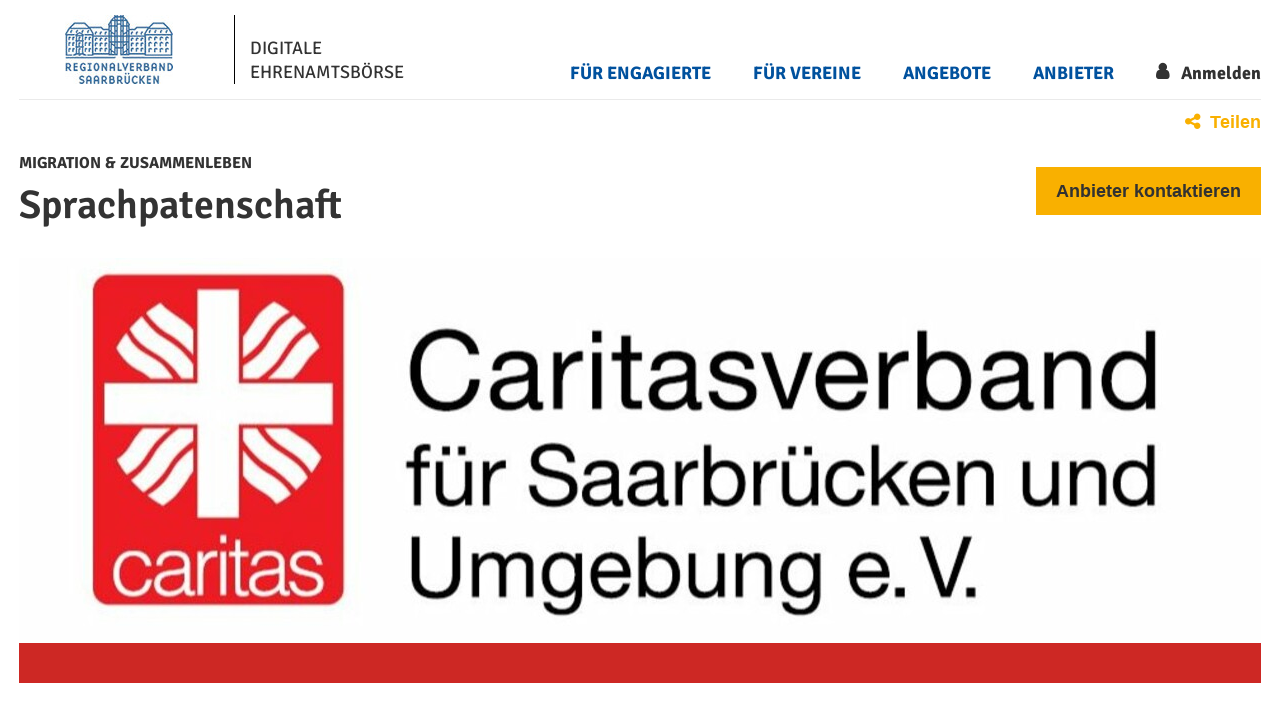

--- FILE ---
content_type: text/html; charset=utf-8
request_url: https://ehrenamt-regionalverband.de/angebote/info?tx_chancenportal_chancenportal%5Baction%5D=offerDetail&tx_chancenportal_chancenportal%5Bcontroller%5D=Frontend&tx_chancenportal_chancenportal%5Boffer%5D=80&cHash=3b32fc7cb30dbed5dafc37a1fd857823
body_size: 6385
content:
<!DOCTYPE html>
<html lang="en-US">
<head>

<meta charset="utf-8">
<!-- 
	u+i interact
		    Kommunikationsagentur
		    www.uandi.com

	This website is powered by TYPO3 - inspiring people to share!
	TYPO3 is a free open source Content Management Framework initially created by Kasper Skaarhoj and licensed under GNU/GPL.
	TYPO3 is copyright 1998-2026 of Kasper Skaarhoj. Extensions are copyright of their respective owners.
	Information and contribution at https://typo3.org/
-->




<link rel="canonical" href="https://ehrenamt-regionalverband.de/angebote/info" />
<meta http-equiv="x-ua-compatible" content="ie=edge,chrome=1" />
<meta name="generator" content="TYPO3 CMS" />
<meta name="robots" content="index,follow" />
<meta name="viewport" content="width=device-width, height=device-height, initial-scale=1, maximum-scale=1, user-scalable=no" />
<meta name="twitter:card" content="summary" />
<meta name="revisit-after" content="1 days" />
<meta name="format-detection" content="telephone=no" />
<meta name="google" content="notranslate" />
<meta name="apple-mobile-web-app-title" content="Chancenportal" />
<meta name="apple-mobile-web-app-capable" content="yes" />
<meta name="title" content="Info" />
<meta name="date" content="2018-06-07" />


<link rel="stylesheet" type="text/css" href="/typo3temp/assets/compressed/merged-96df284c70091f502b2e7d9ea2d45ab7-6f2946619797f7dff8e528ee06734af7.css?1763110686" media="all">




<script src="/typo3temp/assets/compressed/merged-f0d39725257fe3aa1dc70ef5a90a2cf7-3fa3afff826eb183f4c4e292ad38f0b5.js?1603203404" type="text/javascript"></script>



            <link rel="apple-touch-icon" sizes="57x57" href="/favicons/apple-icon-57x57.png">
            <link rel="apple-touch-icon" sizes="60x60" href="/favicons/apple-icon-60x60.png">
            <link rel="apple-touch-icon" sizes="72x72" href="/favicons/apple-icon-72x72.png">
            <link rel="apple-touch-icon" sizes="76x76" href="/favicons/apple-icon-76x76.png">
            <link rel="apple-touch-icon" sizes="114x114" href="/favicons/apple-icon-114x114.png">
            <link rel="apple-touch-icon" sizes="120x120" href="/favicons/apple-icon-120x120.png">
            <link rel="apple-touch-icon" sizes="144x144" href="/favicons/apple-icon-144x144.png">
            <link rel="apple-touch-icon" sizes="152x152" href="/favicons/apple-icon-152x152.png">
            <link rel="apple-touch-icon" sizes="180x180" href="/favicons/apple-icon-180x180.png">
            <link rel="icon" type="image/png" sizes="192x192"  href="/favicons/android-icon-192x192.png">
            <link rel="icon" type="image/png" sizes="32x32" href="/favicons/favicon-32x32.png">
            <link rel="icon" type="image/png" sizes="96x96" href="/favicons/favicon-96x96.png">
            <link rel="icon" type="image/png" sizes="16x16" href="/favicons/favicon-16x16.png">
            <link rel="manifest" href="/favicons/manifest.json">
            <meta name="msapplication-TileColor" content="#ffffff">
            <meta name="msapplication-TileImage" content="/favicons/ms-icon-144x144.png">
            <meta name="theme-color" content="#ffffff">
<link rel="canonical" href="https://ehrenamt-regionalverband.de/angebote/info?tx_chancenportal_chancenportal%5Baction%5D=offerDetail&amp;tx_chancenportal_chancenportal%5Bcontroller%5D=Frontend&amp;tx_chancenportal_chancenportal%5Boffer%5D=80&amp;cHash=3b32fc7cb30dbed5dafc37a1fd857823"/>


<title>Sprachpatenschaft - Digitale Ehrenamtsbörse</title>
<meta name="description" content="Werden Sie Sprachpate!">

<link rel="stylesheet" href="/typo3temp/assets/vhs-assets-themeCss.css?1768560059" />

</head>
<body class="page-33 pagelevel-2 language-0 layout-Default">



    
    



    
    

    
    

    


    <div>
        
         <header class="header">
            <div class="container">
                <div class="row">
                    <div class="col-lg-4 col-sm-12">
                        <div class="header__logo">
                            <div class="header__logo__svg">
                                
                                    <a href="/">
                                        
                                        
                                            <img class="img-responsive" src="/fileadmin/admin/logos/logo_schloss_125x80.jpg" width="108" height="69" alt="" />
                                        
                                    </a>
                                
                            </div>
                            <div class="header__logo__title">
                                <div>Digitale Ehrenamtsbörse</div>
                            </div>
                        </div>
                    </div>
                    <div class="col-lg-8 col-sm-12 bottom-lg">
                        <custom-menu>
                            
        
            <nav class="nav">
                <ul class="nav__items">
                    
                        
                        <li class="nav__item">
                            <a data-title="Für Engagierte" class="main-navigation__item__link" href="/fuer-engagierte">
                                Für Engagierte
                            </a>
                        </li>

                        

                    
                        
                        <li class="nav__item">
                            <a data-title="Für Vereine" class="main-navigation__item__link" href="/fuer-vereine">
                                Für Vereine
                            </a>
                        </li>

                        

                    
                        
                        <li class="nav__item">
                            <a data-title="Angebote" class="main-navigation__item__link" href="/angebote">
                                Angebote
                            </a>
                        </li>

                        

                    
                        
                        <li class="nav__item">
                            <a data-title="Anbieter" class="main-navigation__item__link" href="/anbieter">
                                Anbieter
                            </a>
                        </li>

                        

                            
                                    <li class="nav__item nav__item--login">
                                        <a class="main-navigation__item__link" href="/anmelden">
                                            Anmelden
                                        </a>
                                    </li>
                                

                        

                    
                </ul>
            </nav>
        
    
                        </custom-menu>

                        

                                <custom-login-overlay redirect-url="https://ehrenamt-regionalverband.de/anbieterbereich/uebersicht" url="/angebote/info?tx_chancenportal_chancenportal%5Baction%5D=login&amp;tx_chancenportal_chancenportal%5Bcontroller%5D=FrontendUser&amp;tx_typoscriptrendering%5Bcontext%5D=%7B%22record%22%3A%22pages_33%22%2C%22path%22%3A%22tt_content.list.20.chancenportal_chancenportal%22%7D&amp;cHash=c55c7aa3e864cc52b7be00ce8aad2989" toggle-selector=".nav__item--login">
                                    <div class="login-overlay__content">
                                        <h3>Anmelden</h3>
                                        <p>Melden Sie sich mit Ihrem Anbieterkonto an, um Angebote einzustellen und zu verwalten.</p>
                                        <div>
                                            <label for="login-email">
                                                E-Mail
                                                <input id="login-email" name="email" type="email"/>
                                            </label>
                                            <label for="login-password">
                                                Passwort
                                                <input id="login-password" name="password" type="password"/>
                                            </label>
                                            <div class="flex-col bottom-lg">
                                                <button type="submit" class="btn login-overlay__submit btn--primary">
                                                    <span>Anmelden</span>
                                                </button>
                                                <a href="/anbieterbereich/passwort-vergessen" class="login-overlay__link">Passwort vergessen</a>
                                            </div>
                                        </div>
                                    </div>
                                    <div class="login-overlay__footer">
                                        <div>Sie sind neu hier und haben noch kein Konto?</div>
                                        <a href="/registrieren" class="login-overlay__link">Jetzt registrieren</a>
                                    </div>
                                </custom-login-overlay>
                            
                    </div>
                </div>
            </div>
        </header>

    

        <main class="main">
            
        
<div class="my-account">
    
    <section itemscope itemtype="http://schema.org/Event" data-animation="fadeIn" class="container article-detail article-detail--cat-88 article-detail--offer">
    
        <meta itemprop="description" content="Werden Sie Sprachpate!">
    

    
        <meta itemprop="image" content="https://ehrenamt-regionalverband.de/fileadmin/offer/logo_neu_2021.jpg">
    

    

    <div class="row info-nav__actions">
        <div class="col-lg-6">
            
                    <a href="#" class="info-nav__backlink">zurück</a>
                
        </div>
        <div class="col-lg-6 end-lg">
            <custom-sharer title="Sprachpatenschaft"><span class="info-nav__share">Teilen</span></custom-sharer>
        </div>
    </div>
    <div class="row margin-inner">
        <div class="col-lg-6 col-sm-12 margin-inner-sm center-lg flex-col">
            <h2 class="article-detail__subheadline">
                
                    
                            Migration &amp; Zusammenleben
                        
                
            </h2>
            <h1 class="article-detail__headline" itemprop="name">Sprachpatenschaft</h1>
        </div>
        <div class="col-lg-6 col-sm-12 end-lg middle-lg start-sm flex">
            <a class="btn btn--primary" href="javascript:linkTo_UnCryptMailto(%27nbjmup%2BjogpAdbsjubt.tbbscsvfdlfo%5C%2Fef%27);"><span>Anbieter kontaktieren</span></a>
        </div>
    </div>
    <div class="row end-lg margin-inner-sm">
        <div class="col-lg-12 col-sm-12 start-lg">

            
                    
                            <div class="article-detail__teaser">
                                <custom-image-shuffle>
                                    
                                        <div>
                                            <img src="/fileadmin/_processed_/e/b/csm_logo_neu_2021_103352db09.jpg" width="1242" height="385" alt="" />
                                            
                                        </div>
                                    
                                </custom-image-shuffle>
                            </div>
                        

                

            <div class="article-detail__teaser-info">
                <div class="row">
                    <div class="col-lg-12 flex-row">

                        

                        

                        <span itemprop="location" itemscope itemtype="http://schema.org/Place">
                            <span itemprop="address" itemscope itemtype="http://schema.org/PostalAddress">
                                <meta itemprop="streetAddress" content="">
                                <meta itemprop="addressLocality" content="">
                                <meta itemprop="postalCode" content="">
                                <meta itemprop="addressCountry" content="DE">
                            </span>
                        </span>

                        
                    </div>
                </div>
            </div>
        </div>
    </div>
    <div class="row">
        <div class="col-lg-12">
            <nav class="nav nav--tab">
                <ul class="nav__items">
                    <li class="nav__item nav__item--active">
                        <a>Über das Angebot</a>
                    </li>
                    <li class="nav__item">
                        <a href="#provider">Über den Anbieter</a>
                    </li>
                </ul>
            </nav>
        </div>
    </div>
    <div class="row">
        <div class="col-lg-8 col-sm-12 margin-inner-sm">
            <div class="article-detail__text">

                
                    
                        <div>Sprachpatenschaft<br></div><div><br></div><div>Als Sprachpate geben sie ihre Erfahrungen und Kompetenzen weiter, begleiten Kinder,
Jugendliche oder Erwachsene beim Einleben in ihrer neuen Heimat oder beim
Spracherwerb.<br></div><div><br></div><div>Zugewanderte
erhalten die Möglichkeit durch gezielte und individuelle Betreuung und
Förderung von ehrenamtlichen Sprachpaten ihren Weg der Integration schneller
und leichter zu gehen.<br></div><div><br></div><div>Als
Bildungspate für Kinder und Jugendliche unterstützen sie bei den Hausaufgaben
und anderen schulischen Angelegenheiten.Als Sprachpate
im Erwachsenenbereich geben sie ihre Erfahrungen und Kompetenzen weiter, begleiten
Einzelpersonen oder Kleingruppen zu Einrichtungen und Angeboten in ihrem
Wohnumfeld. <br></div><div><br></div><div>Ganz nebenbei üben sie mit den Migranten in Alltagssituationen die
deutsche Sprache ein.<br></div><div><br></div><div><br></div><div>Haus der Caritas<br></div><div>Caritas der Gemeinde<br></div><div>Johannisstraße 26<br></div><div>6111 Saarbrücken<br></div><div>Telefon 0681 30906-14<br></div><div>Telefax 0681 <a href="mailto:30906-18crisetti-a@caritas-saarbruecken.dewww.caritas-saarbruecken.de">30906-18</a><br></div><div><a href="mailto:30906-18crisetti-a@caritas-saarbruecken.dewww.caritas-saarbruecken.de">crisetti-a@caritas-saarbruecken.de</a><br></div><div><br></div><div><a href="mailto:30906-18crisetti-a@caritas-saarbruecken.dewww.caritas-saarbruecken.de">www.caritas-saarbruecken.de</a><br></div>
                    
                
                
                
                        
                            <div class="article-detail__content_image">
                                <img src="/fileadmin/offer/logo_caritas_ehrenamt_final_01.png" width="273" height="205" alt="" />
                                
                            </div>
                        
                    
            </div>

            

        </div>
        <div class="col-lg-3 col-sm-12 col-md-4 col-md-offset-0 col-lg-offset-1 col-sm-offset-0">
            <div class="article-detail__infos">
                

                <div class="article-detail__infos-block">
                    <h3>Ort</h3>
                    <div>
                        <div class="icon">
                            <i class="icon-map-marker"></i>
                            
                            

                            
                            <br/>

                            
                        </div>
                    </div>
                </div>
                
            </div>
        </div>
    </div>
</section>

<section class="container">
    <div class="article-detail__offer-box">
        <div class="row">
            <div id="provider" class="col-lg-5 col-md-6 col-sm-12 margin-inner-sm margin-inner-md">
                <h3 id="anbieter-kontakt">Adresse und Kontakt</h3>
                <div class="flex-row">
                    
                        <div class="article-detail__img__center">
                            <div class="article-detail__img">
                                <img src="/fileadmin/_processed_/8/9/csm_logo_neu_2021_ed73d04d6f.jpg" width="280" height="210" alt="" />
                            </div>
                        </div>
                    

                    <div class="article-detail__imgtext">
                        <div><strong>Caritasverband für Saarbrücken und Umgebung e.V.</strong></div>
                        <div></div>
                        <div> </div>
                        <br>
                        <div>
                            <a href="javascript:linkTo_UnCryptMailto(%27nbjmup%2BjogpAdbsjubt.tbbscsvfdlfo%5C%2Fef%27);">info(at)caritas-saarbruecken.de</a>
                        </div>
                        
                            <div>
                                <a style="word-break: break-word;" target="_blank" href="http://www.caritas-saarbruecken.de">www.caritas-saarbruecken.de</a>
                            </div>
                        
                    </div>
                </div>
            </div>
            <div class="col-lg-4 col-md-6 col-sm-12 margin-inner-md">
                <h3>
                    
                        
                                Ihre Ansprechpartnerin
                            
                    
                    <br/>
                </h3>
                <div class="flex-row">
                    
                        <div class="article-detail__img__center">
                            <div class="article-detail__img article-detail__img--profile">
                                
                                        
                                                <img src="/fileadmin/_processed_/8/3/csm_download_e93f81e7b8.jpg" width="80" height="80" alt="" />
                                            
                                    
                            </div>
                        </div>
                    

                    <div class="article-detail__imgtext">
                        
                            <div><strong>Annalisa Crisetti</strong></div>
                        
                        
                            <div>Ehrenamtskoordination</div>
                        
                        
                            <div>0681 30906-14</div>
                        
                        
                            <div>
                                <a href="javascript:linkTo_UnCryptMailto(%27nbjmup%2Bdsjtfuuj.bAdbsjubt.tbbscsvfdlfo%5C%2Fef%27);">crisetti-a(at)caritas-saarbruecken.de</a>
                            </div>
                        
                    </div>
                </div>
            </div>
            <div class="col-lg-3 col-md-12 end-lg middle-lg flex start-md">
                <div>
                    
                            <a class="btn btn--primary" href="javascript:linkTo_UnCryptMailto(%27nbjmup%2Bdsjtfuuj.bAdbsjubt.tbbscsvfdlfo%5C%2Fef%27);"><span>Anbieter kontaktieren</span></a>
                        
                    <div>
                        <a href="/anbieter/info?tx_chancenportal_chancenportal%5Baction%5D=providerDetail&amp;tx_chancenportal_chancenportal%5Bcontroller%5D=Frontend&amp;tx_chancenportal_chancenportal%5Bprovider%5D=92&amp;cHash=c8ea7e4818d8b59f026a4bea099c45c8"
                           class="article-detail__link">Zum Anbieter</a>
                    </div>
                </div>
            </div>
        </div>
    </div>
    
</section>



    <section id="angebote" data-animation="fadeIn" class="container">
        <h1>Ähnliche Angebote</h1>
        <div class="row margin-inner">
            
                
                    
                        <div class="col-lg-3 col-sm-12 col-md-6 margin-bottom-20">
                            <div data-animation="fadeIn" class="kachel kachel--theme-88">
                                <a href="/angebote/info?tx_chancenportal_chancenportal%5Baction%5D=offerDetail&amp;tx_chancenportal_chancenportal%5Bcontroller%5D=Frontend&amp;tx_chancenportal_chancenportal%5Boffer%5D=76&amp;cHash=90531bd9459dbf52dbb545d729ad73b0">
                                    <div class="kachel__inner">
                                        <div class="kachel__category">
                                            
                                                Migration &amp; Zusammenleben
                                            
                                        </div>
                                        <div class="kachel__content">
                                            <h3 class="kachel__headline">
                                                Integrationsprojekt in Kleinblittersdorf
                                            </h3>
                                            <h4 class="kachel__subheadline">
                                                Freizeitgestaltung und Integrationsbegleitung
                                            </h4>

                                            <div class="kachel__date">
                                                
                                            </div>
                                        </div>
                                    </div>
                                    <div class="kachel__arrow"></div>
                                </a>
                            </div>
                        </div>
                    
                
            
                
                    
                
            
                
                    
                        <div class="col-lg-3 col-sm-12 col-md-6 margin-bottom-20">
                            <div data-animation="fadeIn" class="kachel kachel--theme-88">
                                <a href="/angebote/info?tx_chancenportal_chancenportal%5Baction%5D=offerDetail&amp;tx_chancenportal_chancenportal%5Bcontroller%5D=Frontend&amp;tx_chancenportal_chancenportal%5Boffer%5D=90&amp;cHash=bdb105c5fd71ce061f440c0e70f000de">
                                    <div class="kachel__inner">
                                        <div class="kachel__category">
                                            
                                                Migration &amp; Zusammenleben
                                            
                                        </div>
                                        <div class="kachel__content">
                                            <h3 class="kachel__headline">
                                                Hilfe für Geflüchtete aus der Ukraine
                                            </h3>
                                            <h4 class="kachel__subheadline">
                                                
                                            </h4>

                                            <div class="kachel__date">
                                                
                                            </div>
                                        </div>
                                    </div>
                                    <div class="kachel__arrow"></div>
                                </a>
                            </div>
                        </div>
                    
                
            
                
                    
                        <div class="col-lg-3 col-sm-12 col-md-6 margin-bottom-20">
                            <div data-animation="fadeIn" class="kachel kachel--theme-88">
                                <a href="/angebote/info?tx_chancenportal_chancenportal%5Baction%5D=offerDetail&amp;tx_chancenportal_chancenportal%5Bcontroller%5D=Frontend&amp;tx_chancenportal_chancenportal%5Boffer%5D=77&amp;cHash=cee0963cf5e140e75ef1a4c14d2ad4ae">
                                    <div class="kachel__inner">
                                        <div class="kachel__category">
                                            
                                                Migration &amp; Zusammenleben
                                            
                                        </div>
                                        <div class="kachel__content">
                                            <h3 class="kachel__headline">
                                                Ämterlotse in Völklingen
                                            </h3>
                                            <h4 class="kachel__subheadline">
                                                Wir helfen beim Weg durch die Bürokratie
                                            </h4>

                                            <div class="kachel__date">
                                                
                                                    <div class="kachel__calendar">
                                                        Jeden Montag, Dienstag, Mittwoch
                                                    </div>
                                                
                                            </div>
                                        </div>
                                    </div>
                                    <div class="kachel__arrow"></div>
                                </a>
                            </div>
                        </div>
                    
                
            
        </div>
        <div class="row">
            <div class="col-lg-12 center-lg">
                <a href="/angebote" class="btn btn--primary">
                    <span>Mehr Angebote anzeigen</span>
                </a>
            </div>
        </div>
    </section>



</div>



	
        </main>

        
        <footer>
            <div class="container footer">
                <div class="row">
					<div class="col-lg-6 col-md-12 margin-inner-sm">
                        <div>Digitale Ehrenamtsbörse 2026</div>
                    </div>                    
					
					<!--
					<div class="col-lg-3 col-md-12 margin-inner-sm">
                        <img src="/typo3conf/ext/ui_sitepackage/Resources/Public/assets/images/logo.png" alt="Bertelsmann Stiftung" width="200">
                    </div>
                    <div class="col-lg-3 col-md-12 middle-lg flex">
                        <div>© BERTELSMANN STIFTUNG 2026</div>
                    </div>-->
                    <div class="footer__nav-wrapper col-lg-6 col-md-12 flex-row end-lg middle-lg start-md">
                        <nav>
                            
                                <ul class="flex-row">
                                    
                                        
                                        <li class="nav__item">
                                            <a data-title="Über uns" href="/ueber-uns">
                                                Über uns
                                            </a>
                                        </li>
                                    
                                        
                                        <li class="nav__item">
                                            <a data-title="Impressum" href="/impressum">
                                                Impressum
                                            </a>
                                        </li>
                                    
                                        
                                        <li class="nav__item">
                                            <a data-title="Nutzungsbedingungen" href="/nutzungsbedingungen">
                                                Nutzungsbedingungen
                                            </a>
                                        </li>
                                    
                                        
                                        <li class="nav__item">
                                            <a data-title="Datenschutz" href="/datenschutz">
                                                Datenschutz
                                            </a>
                                        </li>
                                    
                                        
                                        <li class="nav__item">
                                            <a data-title="Kontakt" href="/kontakt">
                                                Kontakt
                                            </a>
                                        </li>
                                    
                                </ul>
                            
                        </nav>
                    </div>
                </div>
            </div>

            
        </footer>
    
    </div>

<script src="/typo3temp/assets/compressed/merged-01b53dc0d07c1f872706fcfc5bbedc53-eb61d339227ed16838c42de0396b6b4f.js?1769359587" type="text/javascript"></script>





</body>
</html>

--- FILE ---
content_type: text/css; charset=utf-8
request_url: https://ehrenamt-regionalverband.de/typo3temp/assets/compressed/merged-96df284c70091f502b2e7d9ea2d45ab7-6f2946619797f7dff8e528ee06734af7.css?1763110686
body_size: 44283
content:
textarea.f3-form-error{background-color:#FF9F9F;border:1px #FF0000 solid;}input.f3-form-error{background-color:#FF9F9F;border:1px #FF0000 solid;}.tx-chancenportal table{border-collapse:separate;border-spacing:10px;}.tx-chancenportal table th{font-weight:bold;}.tx-chancenportal table td{vertical-align:top;}.typo3-messages .message-error{color:red;}.typo3-messages .message-ok{color:green;}.hamburger{padding:15px;display:inline-block;cursor:pointer;-webkit-transition-property:opacity,-webkit-filter;transition-property:opacity,-webkit-filter;transition-property:opacity,filter;transition-property:opacity,filter,-webkit-filter;-webkit-transition-duration:.15s;transition-duration:.15s;-webkit-transition-timing-function:linear;transition-timing-function:linear;font:inherit;color:inherit;text-transform:none;background-color:transparent;border:0;margin:0;overflow:visible}.hamburger:hover{opacity:.7}.hamburger-box{width:40px;height:24px;display:inline-block;position:relative}.hamburger-inner{display:block;top:50%;margin-top:-2px}.hamburger-inner,.hamburger-inner:after,.hamburger-inner:before{width:40px;height:4px;background-color:#000;border-radius:4px;position:absolute;-webkit-transition-property:-webkit-transform;transition-property:-webkit-transform;transition-property:transform;transition-property:transform,-webkit-transform;-webkit-transition-duration:.15s;transition-duration:.15s;-webkit-transition-timing-function:ease;transition-timing-function:ease}.hamburger-inner:after,.hamburger-inner:before{content:"";display:block}.hamburger-inner:before{top:-10px}.hamburger-inner:after{bottom:-10px}.hamburger--arrow.is-active .hamburger-inner:before{-webkit-transform:translate3d(-8px,0,0) rotate(-45deg) scaleX(.7);transform:translate3d(-8px,0,0) rotate(-45deg) scaleX(.7)}.hamburger--arrow.is-active .hamburger-inner:after{-webkit-transform:translate3d(-8px,0,0) rotate(45deg) scaleX(.7);transform:translate3d(-8px,0,0) rotate(45deg) scaleX(.7)}.hamburger--arrow-r.is-active .hamburger-inner:before{-webkit-transform:translate3d(8px,0,0) rotate(45deg) scaleX(.7);transform:translate3d(8px,0,0) rotate(45deg) scaleX(.7)}.hamburger--arrow-r.is-active .hamburger-inner:after{-webkit-transform:translate3d(8px,0,0) rotate(-45deg) scaleX(.7);transform:translate3d(8px,0,0) rotate(-45deg) scaleX(.7)}.hamburger--collapse .hamburger-inner{top:auto;bottom:0;-webkit-transition-duration:.13s;transition-duration:.13s;-webkit-transition-delay:.13s;transition-delay:.13s;-webkit-transition-timing-function:cubic-bezier(.55,.055,.675,.19);transition-timing-function:cubic-bezier(.55,.055,.675,.19)}.hamburger--collapse .hamburger-inner:after{top:-20px;-webkit-transition:top .2s cubic-bezier(.33333,.66667,.66667,1) .2s,opacity .1s linear;transition:top .2s cubic-bezier(.33333,.66667,.66667,1) .2s,opacity .1s linear}.hamburger--collapse .hamburger-inner:before{-webkit-transition:top .12s cubic-bezier(.33333,.66667,.66667,1) .2s,-webkit-transform .13s cubic-bezier(.55,.055,.675,.19);transition:top .12s cubic-bezier(.33333,.66667,.66667,1) .2s,-webkit-transform .13s cubic-bezier(.55,.055,.675,.19);transition:top .12s cubic-bezier(.33333,.66667,.66667,1) .2s,transform .13s cubic-bezier(.55,.055,.675,.19);transition:top .12s cubic-bezier(.33333,.66667,.66667,1) .2s,transform .13s cubic-bezier(.55,.055,.675,.19),-webkit-transform .13s cubic-bezier(.55,.055,.675,.19)}.hamburger--collapse.is-active .hamburger-inner{-webkit-transform:translate3d(0,-10px,0) rotate(-45deg);transform:translate3d(0,-10px,0) rotate(-45deg);-webkit-transition-delay:.22s;transition-delay:.22s;-webkit-transition-timing-function:cubic-bezier(.215,.61,.355,1);transition-timing-function:cubic-bezier(.215,.61,.355,1)}.hamburger--collapse.is-active .hamburger-inner:after{top:0;opacity:0;-webkit-transition:top .2s cubic-bezier(.33333,0,.66667,.33333),opacity .1s linear .22s;transition:top .2s cubic-bezier(.33333,0,.66667,.33333),opacity .1s linear .22s}.hamburger--collapse.is-active .hamburger-inner:before{top:0;-webkit-transform:rotate(-90deg);transform:rotate(-90deg);-webkit-transition:top .1s cubic-bezier(.33333,0,.66667,.33333) .16s,-webkit-transform .13s cubic-bezier(.215,.61,.355,1) .25s;transition:top .1s cubic-bezier(.33333,0,.66667,.33333) .16s,-webkit-transform .13s cubic-bezier(.215,.61,.355,1) .25s;transition:top .1s cubic-bezier(.33333,0,.66667,.33333) .16s,transform .13s cubic-bezier(.215,.61,.355,1) .25s;transition:top .1s cubic-bezier(.33333,0,.66667,.33333) .16s,transform .13s cubic-bezier(.215,.61,.355,1) .25s,-webkit-transform .13s cubic-bezier(.215,.61,.355,1) .25s}.hamburger--collapse-r .hamburger-inner{top:auto;bottom:0;-webkit-transition-duration:.13s;transition-duration:.13s;-webkit-transition-delay:.13s;transition-delay:.13s;-webkit-transition-timing-function:cubic-bezier(.55,.055,.675,.19);transition-timing-function:cubic-bezier(.55,.055,.675,.19)}.hamburger--collapse-r .hamburger-inner:after{top:-20px;-webkit-transition:top .2s cubic-bezier(.33333,.66667,.66667,1) .2s,opacity .1s linear;transition:top .2s cubic-bezier(.33333,.66667,.66667,1) .2s,opacity .1s linear}.hamburger--collapse-r .hamburger-inner:before{-webkit-transition:top .12s cubic-bezier(.33333,.66667,.66667,1) .2s,-webkit-transform .13s cubic-bezier(.55,.055,.675,.19);transition:top .12s cubic-bezier(.33333,.66667,.66667,1) .2s,-webkit-transform .13s cubic-bezier(.55,.055,.675,.19);transition:top .12s cubic-bezier(.33333,.66667,.66667,1) .2s,transform .13s cubic-bezier(.55,.055,.675,.19);transition:top .12s cubic-bezier(.33333,.66667,.66667,1) .2s,transform .13s cubic-bezier(.55,.055,.675,.19),-webkit-transform .13s cubic-bezier(.55,.055,.675,.19)}.hamburger--collapse-r.is-active .hamburger-inner{-webkit-transform:translate3d(0,-10px,0) rotate(45deg);transform:translate3d(0,-10px,0) rotate(45deg);-webkit-transition-delay:.22s;transition-delay:.22s;-webkit-transition-timing-function:cubic-bezier(.215,.61,.355,1);transition-timing-function:cubic-bezier(.215,.61,.355,1)}.hamburger--collapse-r.is-active .hamburger-inner:after{top:0;opacity:0;-webkit-transition:top .2s cubic-bezier(.33333,0,.66667,.33333),opacity .1s linear .22s;transition:top .2s cubic-bezier(.33333,0,.66667,.33333),opacity .1s linear .22s}.hamburger--collapse-r.is-active .hamburger-inner:before{top:0;-webkit-transform:rotate(90deg);transform:rotate(90deg);-webkit-transition:top .1s cubic-bezier(.33333,0,.66667,.33333) .16s,-webkit-transform .13s cubic-bezier(.215,.61,.355,1) .25s;transition:top .1s cubic-bezier(.33333,0,.66667,.33333) .16s,-webkit-transform .13s cubic-bezier(.215,.61,.355,1) .25s;transition:top .1s cubic-bezier(.33333,0,.66667,.33333) .16s,transform .13s cubic-bezier(.215,.61,.355,1) .25s;transition:top .1s cubic-bezier(.33333,0,.66667,.33333) .16s,transform .13s cubic-bezier(.215,.61,.355,1) .25s,-webkit-transform .13s cubic-bezier(.215,.61,.355,1) .25s}.hamburger--minus .hamburger-inner:after,.hamburger--minus .hamburger-inner:before{-webkit-transition:bottom .08s ease-out 0s,top .08s ease-out 0s,opacity 0s linear;transition:bottom .08s ease-out 0s,top .08s ease-out 0s,opacity 0s linear}.hamburger--minus.is-active .hamburger-inner:after,.hamburger--minus.is-active .hamburger-inner:before{opacity:0;-webkit-transition:bottom .08s ease-out,top .08s ease-out,opacity 0s linear .08s;transition:bottom .08s ease-out,top .08s ease-out,opacity 0s linear .08s}.hamburger--minus.is-active .hamburger-inner:before{top:0}.hamburger--minus.is-active .hamburger-inner:after{bottom:0}.hamburger--slider .hamburger-inner{top:2px}.hamburger--slider .hamburger-inner:before{top:10px;-webkit-transition-property:opacity,-webkit-transform;transition-property:opacity,-webkit-transform;transition-property:transform,opacity;transition-property:transform,opacity,-webkit-transform;-webkit-transition-timing-function:ease;transition-timing-function:ease;-webkit-transition-duration:.15s;transition-duration:.15s}.hamburger--slider .hamburger-inner:after{top:20px}.hamburger--slider.is-active .hamburger-inner{-webkit-transform:translate3d(0,10px,0) rotate(45deg);transform:translate3d(0,10px,0) rotate(45deg)}.hamburger--slider.is-active .hamburger-inner:before{-webkit-transform:rotate(-45deg) translate3d(-5.71429px,-6px,0);transform:rotate(-45deg) translate3d(-5.71429px,-6px,0);opacity:0}.hamburger--slider.is-active .hamburger-inner:after{-webkit-transform:translate3d(0,-20px,0) rotate(-90deg);transform:translate3d(0,-20px,0) rotate(-90deg)}.hamburger--slider-r .hamburger-inner{top:2px}.hamburger--slider-r .hamburger-inner:before{top:10px;-webkit-transition-property:opacity,-webkit-transform;transition-property:opacity,-webkit-transform;transition-property:transform,opacity;transition-property:transform,opacity,-webkit-transform;-webkit-transition-timing-function:ease;transition-timing-function:ease;-webkit-transition-duration:.15s;transition-duration:.15s}.hamburger--slider-r .hamburger-inner:after{top:20px}.hamburger--slider-r.is-active .hamburger-inner{-webkit-transform:translate3d(0,10px,0) rotate(-45deg);transform:translate3d(0,10px,0) rotate(-45deg)}.hamburger--slider-r.is-active .hamburger-inner:before{-webkit-transform:rotate(45deg) translate3d(5.71429px,-6px,0);transform:rotate(45deg) translate3d(5.71429px,-6px,0);opacity:0}.hamburger--slider-r.is-active .hamburger-inner:after{-webkit-transform:translate3d(0,-20px,0) rotate(90deg);transform:translate3d(0,-20px,0) rotate(90deg)}.hamburger--spin .hamburger-inner{-webkit-transition-duration:.22s;transition-duration:.22s;-webkit-transition-timing-function:cubic-bezier(.55,.055,.675,.19);transition-timing-function:cubic-bezier(.55,.055,.675,.19)}.hamburger--spin .hamburger-inner:before{-webkit-transition:top .1s ease-in .25s,opacity .1s ease-in;transition:top .1s ease-in .25s,opacity .1s ease-in}.hamburger--spin .hamburger-inner:after{-webkit-transition:bottom .1s ease-in .25s,-webkit-transform .22s cubic-bezier(.55,.055,.675,.19);transition:bottom .1s ease-in .25s,-webkit-transform .22s cubic-bezier(.55,.055,.675,.19);transition:bottom .1s ease-in .25s,transform .22s cubic-bezier(.55,.055,.675,.19);transition:bottom .1s ease-in .25s,transform .22s cubic-bezier(.55,.055,.675,.19),-webkit-transform .22s cubic-bezier(.55,.055,.675,.19)}.hamburger--spin.is-active .hamburger-inner{-webkit-transform:rotate(225deg);transform:rotate(225deg);-webkit-transition-delay:.12s;transition-delay:.12s;-webkit-transition-timing-function:cubic-bezier(.215,.61,.355,1);transition-timing-function:cubic-bezier(.215,.61,.355,1)}.hamburger--spin.is-active .hamburger-inner:before{top:0;opacity:0;-webkit-transition:top .1s ease-out,opacity .1s ease-out .12s;transition:top .1s ease-out,opacity .1s ease-out .12s}.hamburger--spin.is-active .hamburger-inner:after{bottom:0;-webkit-transform:rotate(-90deg);transform:rotate(-90deg);-webkit-transition:bottom .1s ease-out,-webkit-transform .22s cubic-bezier(.215,.61,.355,1) .12s;transition:bottom .1s ease-out,-webkit-transform .22s cubic-bezier(.215,.61,.355,1) .12s;transition:bottom .1s ease-out,transform .22s cubic-bezier(.215,.61,.355,1) .12s;transition:bottom .1s ease-out,transform .22s cubic-bezier(.215,.61,.355,1) .12s,-webkit-transform .22s cubic-bezier(.215,.61,.355,1) .12s}.hamburger--spin-r .hamburger-inner{-webkit-transition-duration:.22s;transition-duration:.22s;-webkit-transition-timing-function:cubic-bezier(.55,.055,.675,.19);transition-timing-function:cubic-bezier(.55,.055,.675,.19)}.hamburger--spin-r .hamburger-inner:before{-webkit-transition:top .1s ease-in .25s,opacity .1s ease-in;transition:top .1s ease-in .25s,opacity .1s ease-in}.hamburger--spin-r .hamburger-inner:after{-webkit-transition:bottom .1s ease-in .25s,-webkit-transform .22s cubic-bezier(.55,.055,.675,.19);transition:bottom .1s ease-in .25s,-webkit-transform .22s cubic-bezier(.55,.055,.675,.19);transition:bottom .1s ease-in .25s,transform .22s cubic-bezier(.55,.055,.675,.19);transition:bottom .1s ease-in .25s,transform .22s cubic-bezier(.55,.055,.675,.19),-webkit-transform .22s cubic-bezier(.55,.055,.675,.19)}.hamburger--spin-r.is-active .hamburger-inner{-webkit-transform:rotate(-225deg);transform:rotate(-225deg);-webkit-transition-delay:.12s;transition-delay:.12s;-webkit-transition-timing-function:cubic-bezier(.215,.61,.355,1);transition-timing-function:cubic-bezier(.215,.61,.355,1)}.hamburger--spin-r.is-active .hamburger-inner:before{top:0;opacity:0;-webkit-transition:top .1s ease-out,opacity .1s ease-out .12s;transition:top .1s ease-out,opacity .1s ease-out .12s}.hamburger--spin-r.is-active .hamburger-inner:after{bottom:0;-webkit-transform:rotate(90deg);transform:rotate(90deg);-webkit-transition:bottom .1s ease-out,-webkit-transform .22s cubic-bezier(.215,.61,.355,1) .12s;transition:bottom .1s ease-out,-webkit-transform .22s cubic-bezier(.215,.61,.355,1) .12s;transition:bottom .1s ease-out,transform .22s cubic-bezier(.215,.61,.355,1) .12s;transition:bottom .1s ease-out,transform .22s cubic-bezier(.215,.61,.355,1) .12s,-webkit-transform .22s cubic-bezier(.215,.61,.355,1) .12s}html{line-height:1.15;-webkit-text-size-adjust:100%}body{margin:0}main{display:block}h1{font-size:2em;margin:.67em 0}hr{-webkit-box-sizing:content-box;box-sizing:content-box;height:0;overflow:visible}pre{font-family:monospace,monospace;font-size:1em}a{background-color:transparent}abbr[title]{border-bottom:none;text-decoration:underline;-webkit-text-decoration:underline dotted;text-decoration:underline dotted}b,strong{font-weight:bolder}code,kbd,samp{font-family:monospace,monospace;font-size:1em}small{font-size:80%}sub,sup{font-size:75%;line-height:0;position:relative;vertical-align:baseline}sub{bottom:-.25em}sup{top:-.5em}img{border-style:none}button,input,optgroup,select,textarea{font-family:inherit;font-size:100%;line-height:1.15;margin:0}button,input{overflow:visible}button,select{text-transform:none}[type=button],[type=reset],[type=submit],button{-webkit-appearance:button}[type=button]::-moz-focus-inner,[type=reset]::-moz-focus-inner,[type=submit]::-moz-focus-inner,button::-moz-focus-inner{border-style:none;padding:0}[type=button]:-moz-focusring,[type=reset]:-moz-focusring,[type=submit]:-moz-focusring,button:-moz-focusring{outline:1px dotted ButtonText}fieldset{padding:.35em .75em .625em}legend{-webkit-box-sizing:border-box;box-sizing:border-box;color:inherit;display:table;max-width:100%;padding:0;white-space:normal}progress{vertical-align:baseline}textarea{overflow:auto}[type=checkbox],[type=radio]{-webkit-box-sizing:border-box;box-sizing:border-box;padding:0}[type=number]::-webkit-inner-spin-button,[type=number]::-webkit-outer-spin-button{height:auto}[type=search]{-webkit-appearance:textfield;outline-offset:-2px}[type=search]::-webkit-search-decoration{-webkit-appearance:none}::-webkit-file-upload-button{-webkit-appearance:button;font:inherit}details{display:block}summary{display:list-item}[hidden],template{display:none}@-webkit-keyframes bounce{0%,20%,53%,80%,to{-webkit-animation-timing-function:cubic-bezier(.215,.61,.355,1);animation-timing-function:cubic-bezier(.215,.61,.355,1);-webkit-transform:translateZ(0);transform:translateZ(0)}40%,43%{-webkit-animation-timing-function:cubic-bezier(.755,.05,.855,.06);animation-timing-function:cubic-bezier(.755,.05,.855,.06);-webkit-transform:translate3d(0,-30px,0);transform:translate3d(0,-30px,0)}70%{-webkit-animation-timing-function:cubic-bezier(.755,.05,.855,.06);animation-timing-function:cubic-bezier(.755,.05,.855,.06);-webkit-transform:translate3d(0,-15px,0);transform:translate3d(0,-15px,0)}90%{-webkit-transform:translate3d(0,-4px,0);transform:translate3d(0,-4px,0)}}@keyframes bounce{0%,20%,53%,80%,to{-webkit-animation-timing-function:cubic-bezier(.215,.61,.355,1);animation-timing-function:cubic-bezier(.215,.61,.355,1);-webkit-transform:translateZ(0);transform:translateZ(0)}40%,43%{-webkit-animation-timing-function:cubic-bezier(.755,.05,.855,.06);animation-timing-function:cubic-bezier(.755,.05,.855,.06);-webkit-transform:translate3d(0,-30px,0);transform:translate3d(0,-30px,0)}70%{-webkit-animation-timing-function:cubic-bezier(.755,.05,.855,.06);animation-timing-function:cubic-bezier(.755,.05,.855,.06);-webkit-transform:translate3d(0,-15px,0);transform:translate3d(0,-15px,0)}90%{-webkit-transform:translate3d(0,-4px,0);transform:translate3d(0,-4px,0)}}@-webkit-keyframes flash{0%,50%,to{opacity:1}25%,75%{opacity:0}}@keyframes flash{0%,50%,to{opacity:1}25%,75%{opacity:0}}.flash{-webkit-animation-name:flash;animation-name:flash}@-webkit-keyframes pulse{0%{-webkit-transform:scaleX(1);transform:scaleX(1)}50%{-webkit-transform:scale3d(1.05,1.05,1.05);transform:scale3d(1.05,1.05,1.05)}to{-webkit-transform:scaleX(1);transform:scaleX(1)}}@keyframes pulse{0%{-webkit-transform:scaleX(1);transform:scaleX(1)}50%{-webkit-transform:scale3d(1.05,1.05,1.05);transform:scale3d(1.05,1.05,1.05)}to{-webkit-transform:scaleX(1);transform:scaleX(1)}}@-webkit-keyframes rubberBand{0%{-webkit-transform:scaleX(1);transform:scaleX(1)}30%{-webkit-transform:scale3d(1.25,.75,1);transform:scale3d(1.25,.75,1)}40%{-webkit-transform:scale3d(.75,1.25,1);transform:scale3d(.75,1.25,1)}50%{-webkit-transform:scale3d(1.15,.85,1);transform:scale3d(1.15,.85,1)}65%{-webkit-transform:scale3d(.95,1.05,1);transform:scale3d(.95,1.05,1)}75%{-webkit-transform:scale3d(1.05,.95,1);transform:scale3d(1.05,.95,1)}to{-webkit-transform:scaleX(1);transform:scaleX(1)}}@keyframes rubberBand{0%{-webkit-transform:scaleX(1);transform:scaleX(1)}30%{-webkit-transform:scale3d(1.25,.75,1);transform:scale3d(1.25,.75,1)}40%{-webkit-transform:scale3d(.75,1.25,1);transform:scale3d(.75,1.25,1)}50%{-webkit-transform:scale3d(1.15,.85,1);transform:scale3d(1.15,.85,1)}65%{-webkit-transform:scale3d(.95,1.05,1);transform:scale3d(.95,1.05,1)}75%{-webkit-transform:scale3d(1.05,.95,1);transform:scale3d(1.05,.95,1)}to{-webkit-transform:scaleX(1);transform:scaleX(1)}}@-webkit-keyframes shake{0%,to{-webkit-transform:translateZ(0);transform:translateZ(0)}10%,30%,50%,70%,90%{-webkit-transform:translate3d(-10px,0,0);transform:translate3d(-10px,0,0)}20%,40%,60%,80%{-webkit-transform:translate3d(10px,0,0);transform:translate3d(10px,0,0)}}@keyframes shake{0%,to{-webkit-transform:translateZ(0);transform:translateZ(0)}10%,30%,50%,70%,90%{-webkit-transform:translate3d(-10px,0,0);transform:translate3d(-10px,0,0)}20%,40%,60%,80%{-webkit-transform:translate3d(10px,0,0);transform:translate3d(10px,0,0)}}@-webkit-keyframes headShake{0%{-webkit-transform:translateX(0);transform:translateX(0)}6.5%{-webkit-transform:translateX(-6px) rotateY(-9deg);transform:translateX(-6px) rotateY(-9deg)}18.5%{-webkit-transform:translateX(5px) rotateY(7deg);transform:translateX(5px) rotateY(7deg)}31.5%{-webkit-transform:translateX(-3px) rotateY(-5deg);transform:translateX(-3px) rotateY(-5deg)}43.5%{-webkit-transform:translateX(2px) rotateY(3deg);transform:translateX(2px) rotateY(3deg)}50%{-webkit-transform:translateX(0);transform:translateX(0)}}@keyframes headShake{0%{-webkit-transform:translateX(0);transform:translateX(0)}6.5%{-webkit-transform:translateX(-6px) rotateY(-9deg);transform:translateX(-6px) rotateY(-9deg)}18.5%{-webkit-transform:translateX(5px) rotateY(7deg);transform:translateX(5px) rotateY(7deg)}31.5%{-webkit-transform:translateX(-3px) rotateY(-5deg);transform:translateX(-3px) rotateY(-5deg)}43.5%{-webkit-transform:translateX(2px) rotateY(3deg);transform:translateX(2px) rotateY(3deg)}50%{-webkit-transform:translateX(0);transform:translateX(0)}}@-webkit-keyframes swing{20%{-webkit-transform:rotate(15deg);transform:rotate(15deg)}40%{-webkit-transform:rotate(-10deg);transform:rotate(-10deg)}60%{-webkit-transform:rotate(5deg);transform:rotate(5deg)}80%{-webkit-transform:rotate(-5deg);transform:rotate(-5deg)}to{-webkit-transform:rotate(0);transform:rotate(0)}}@keyframes swing{20%{-webkit-transform:rotate(15deg);transform:rotate(15deg)}40%{-webkit-transform:rotate(-10deg);transform:rotate(-10deg)}60%{-webkit-transform:rotate(5deg);transform:rotate(5deg)}80%{-webkit-transform:rotate(-5deg);transform:rotate(-5deg)}to{-webkit-transform:rotate(0);transform:rotate(0)}}.swing{-webkit-transform-origin:top center;transform-origin:top center;-webkit-animation-name:swing;animation-name:swing}@-webkit-keyframes tada{0%{-webkit-transform:scaleX(1);transform:scaleX(1)}10%,20%{-webkit-transform:scale3d(.9,.9,.9) rotate(-3deg);transform:scale3d(.9,.9,.9) rotate(-3deg)}30%,50%,70%,90%{-webkit-transform:scale3d(1.1,1.1,1.1) rotate(3deg);transform:scale3d(1.1,1.1,1.1) rotate(3deg)}40%,60%,80%{-webkit-transform:scale3d(1.1,1.1,1.1) rotate(-3deg);transform:scale3d(1.1,1.1,1.1) rotate(-3deg)}to{-webkit-transform:scaleX(1);transform:scaleX(1)}}@keyframes tada{0%{-webkit-transform:scaleX(1);transform:scaleX(1)}10%,20%{-webkit-transform:scale3d(.9,.9,.9) rotate(-3deg);transform:scale3d(.9,.9,.9) rotate(-3deg)}30%,50%,70%,90%{-webkit-transform:scale3d(1.1,1.1,1.1) rotate(3deg);transform:scale3d(1.1,1.1,1.1) rotate(3deg)}40%,60%,80%{-webkit-transform:scale3d(1.1,1.1,1.1) rotate(-3deg);transform:scale3d(1.1,1.1,1.1) rotate(-3deg)}to{-webkit-transform:scaleX(1);transform:scaleX(1)}}@-webkit-keyframes wobble{0%{-webkit-transform:translateZ(0);transform:translateZ(0)}15%{-webkit-transform:translate3d(-25%,0,0) rotate(-5deg);transform:translate3d(-25%,0,0) rotate(-5deg)}30%{-webkit-transform:translate3d(20%,0,0) rotate(3deg);transform:translate3d(20%,0,0) rotate(3deg)}45%{-webkit-transform:translate3d(-15%,0,0) rotate(-3deg);transform:translate3d(-15%,0,0) rotate(-3deg)}60%{-webkit-transform:translate3d(10%,0,0) rotate(2deg);transform:translate3d(10%,0,0) rotate(2deg)}75%{-webkit-transform:translate3d(-5%,0,0) rotate(-1deg);transform:translate3d(-5%,0,0) rotate(-1deg)}to{-webkit-transform:translateZ(0);transform:translateZ(0)}}@keyframes wobble{0%{-webkit-transform:translateZ(0);transform:translateZ(0)}15%{-webkit-transform:translate3d(-25%,0,0) rotate(-5deg);transform:translate3d(-25%,0,0) rotate(-5deg)}30%{-webkit-transform:translate3d(20%,0,0) rotate(3deg);transform:translate3d(20%,0,0) rotate(3deg)}45%{-webkit-transform:translate3d(-15%,0,0) rotate(-3deg);transform:translate3d(-15%,0,0) rotate(-3deg)}60%{-webkit-transform:translate3d(10%,0,0) rotate(2deg);transform:translate3d(10%,0,0) rotate(2deg)}75%{-webkit-transform:translate3d(-5%,0,0) rotate(-1deg);transform:translate3d(-5%,0,0) rotate(-1deg)}to{-webkit-transform:translateZ(0);transform:translateZ(0)}}@-webkit-keyframes jello{0%,11.1%,to{-webkit-transform:translateZ(0);transform:translateZ(0)}22.2%{-webkit-transform:skewX(-12.5deg) skewY(-12.5deg);transform:skewX(-12.5deg) skewY(-12.5deg)}33.3%{-webkit-transform:skewX(6.25deg) skewY(6.25deg);transform:skewX(6.25deg) skewY(6.25deg)}44.4%{-webkit-transform:skewX(-3.125deg) skewY(-3.125deg);transform:skewX(-3.125deg) skewY(-3.125deg)}55.5%{-webkit-transform:skewX(1.5625deg) skewY(1.5625deg);transform:skewX(1.5625deg) skewY(1.5625deg)}66.6%{-webkit-transform:skewX(-.78125deg) skewY(-.78125deg);transform:skewX(-.78125deg) skewY(-.78125deg)}77.7%{-webkit-transform:skewX(.39062deg) skewY(.39062deg);transform:skewX(.39062deg) skewY(.39062deg)}88.8%{-webkit-transform:skewX(-.19531deg) skewY(-.19531deg);transform:skewX(-.19531deg) skewY(-.19531deg)}}@keyframes jello{0%,11.1%,to{-webkit-transform:translateZ(0);transform:translateZ(0)}22.2%{-webkit-transform:skewX(-12.5deg) skewY(-12.5deg);transform:skewX(-12.5deg) skewY(-12.5deg)}33.3%{-webkit-transform:skewX(6.25deg) skewY(6.25deg);transform:skewX(6.25deg) skewY(6.25deg)}44.4%{-webkit-transform:skewX(-3.125deg) skewY(-3.125deg);transform:skewX(-3.125deg) skewY(-3.125deg)}55.5%{-webkit-transform:skewX(1.5625deg) skewY(1.5625deg);transform:skewX(1.5625deg) skewY(1.5625deg)}66.6%{-webkit-transform:skewX(-.78125deg) skewY(-.78125deg);transform:skewX(-.78125deg) skewY(-.78125deg)}77.7%{-webkit-transform:skewX(.39062deg) skewY(.39062deg);transform:skewX(.39062deg) skewY(.39062deg)}88.8%{-webkit-transform:skewX(-.19531deg) skewY(-.19531deg);transform:skewX(-.19531deg) skewY(-.19531deg)}}@-webkit-keyframes heartBeat{0%{-webkit-transform:scale(1);transform:scale(1)}14%{-webkit-transform:scale(1.3);transform:scale(1.3)}28%{-webkit-transform:scale(1);transform:scale(1)}42%{-webkit-transform:scale(1.3);transform:scale(1.3)}70%{-webkit-transform:scale(1);transform:scale(1)}}@keyframes heartBeat{0%{-webkit-transform:scale(1);transform:scale(1)}14%{-webkit-transform:scale(1.3);transform:scale(1.3)}28%{-webkit-transform:scale(1);transform:scale(1)}42%{-webkit-transform:scale(1.3);transform:scale(1.3)}70%{-webkit-transform:scale(1);transform:scale(1)}}.heartBeat{-webkit-animation-name:heartBeat;animation-name:heartBeat;-webkit-animation-duration:1.3s;animation-duration:1.3s;-webkit-animation-timing-function:ease-in-out;animation-timing-function:ease-in-out}@-webkit-keyframes bounceIn{0%,20%,40%,60%,80%,to{-webkit-animation-timing-function:cubic-bezier(.215,.61,.355,1);animation-timing-function:cubic-bezier(.215,.61,.355,1)}0%{opacity:0;-webkit-transform:scale3d(.3,.3,.3);transform:scale3d(.3,.3,.3)}20%{-webkit-transform:scale3d(1.1,1.1,1.1);transform:scale3d(1.1,1.1,1.1)}40%{-webkit-transform:scale3d(.9,.9,.9);transform:scale3d(.9,.9,.9)}60%{opacity:1;-webkit-transform:scale3d(1.03,1.03,1.03);transform:scale3d(1.03,1.03,1.03)}80%{-webkit-transform:scale3d(.97,.97,.97);transform:scale3d(.97,.97,.97)}to{opacity:1;-webkit-transform:scaleX(1);transform:scaleX(1)}}@keyframes bounceIn{0%,20%,40%,60%,80%,to{-webkit-animation-timing-function:cubic-bezier(.215,.61,.355,1);animation-timing-function:cubic-bezier(.215,.61,.355,1)}0%{opacity:0;-webkit-transform:scale3d(.3,.3,.3);transform:scale3d(.3,.3,.3)}20%{-webkit-transform:scale3d(1.1,1.1,1.1);transform:scale3d(1.1,1.1,1.1)}40%{-webkit-transform:scale3d(.9,.9,.9);transform:scale3d(.9,.9,.9)}60%{opacity:1;-webkit-transform:scale3d(1.03,1.03,1.03);transform:scale3d(1.03,1.03,1.03)}80%{-webkit-transform:scale3d(.97,.97,.97);transform:scale3d(.97,.97,.97)}to{opacity:1;-webkit-transform:scaleX(1);transform:scaleX(1)}}@-webkit-keyframes bounceInDown{0%,60%,75%,90%,to{-webkit-animation-timing-function:cubic-bezier(.215,.61,.355,1);animation-timing-function:cubic-bezier(.215,.61,.355,1)}0%{opacity:0;-webkit-transform:translate3d(0,-3000px,0);transform:translate3d(0,-3000px,0)}60%{opacity:1;-webkit-transform:translate3d(0,25px,0);transform:translate3d(0,25px,0)}75%{-webkit-transform:translate3d(0,-10px,0);transform:translate3d(0,-10px,0)}90%{-webkit-transform:translate3d(0,5px,0);transform:translate3d(0,5px,0)}to{-webkit-transform:translateZ(0);transform:translateZ(0)}}@keyframes bounceInDown{0%,60%,75%,90%,to{-webkit-animation-timing-function:cubic-bezier(.215,.61,.355,1);animation-timing-function:cubic-bezier(.215,.61,.355,1)}0%{opacity:0;-webkit-transform:translate3d(0,-3000px,0);transform:translate3d(0,-3000px,0)}60%{opacity:1;-webkit-transform:translate3d(0,25px,0);transform:translate3d(0,25px,0)}75%{-webkit-transform:translate3d(0,-10px,0);transform:translate3d(0,-10px,0)}90%{-webkit-transform:translate3d(0,5px,0);transform:translate3d(0,5px,0)}to{-webkit-transform:translateZ(0);transform:translateZ(0)}}@-webkit-keyframes bounceInLeft{0%,60%,75%,90%,to{-webkit-animation-timing-function:cubic-bezier(.215,.61,.355,1);animation-timing-function:cubic-bezier(.215,.61,.355,1)}0%{opacity:0;-webkit-transform:translate3d(-3000px,0,0);transform:translate3d(-3000px,0,0)}60%{opacity:1;-webkit-transform:translate3d(25px,0,0);transform:translate3d(25px,0,0)}75%{-webkit-transform:translate3d(-10px,0,0);transform:translate3d(-10px,0,0)}90%{-webkit-transform:translate3d(5px,0,0);transform:translate3d(5px,0,0)}to{-webkit-transform:translateZ(0);transform:translateZ(0)}}@keyframes bounceInLeft{0%,60%,75%,90%,to{-webkit-animation-timing-function:cubic-bezier(.215,.61,.355,1);animation-timing-function:cubic-bezier(.215,.61,.355,1)}0%{opacity:0;-webkit-transform:translate3d(-3000px,0,0);transform:translate3d(-3000px,0,0)}60%{opacity:1;-webkit-transform:translate3d(25px,0,0);transform:translate3d(25px,0,0)}75%{-webkit-transform:translate3d(-10px,0,0);transform:translate3d(-10px,0,0)}90%{-webkit-transform:translate3d(5px,0,0);transform:translate3d(5px,0,0)}to{-webkit-transform:translateZ(0);transform:translateZ(0)}}@-webkit-keyframes bounceInRight{0%,60%,75%,90%,to{-webkit-animation-timing-function:cubic-bezier(.215,.61,.355,1);animation-timing-function:cubic-bezier(.215,.61,.355,1)}0%{opacity:0;-webkit-transform:translate3d(3000px,0,0);transform:translate3d(3000px,0,0)}60%{opacity:1;-webkit-transform:translate3d(-25px,0,0);transform:translate3d(-25px,0,0)}75%{-webkit-transform:translate3d(10px,0,0);transform:translate3d(10px,0,0)}90%{-webkit-transform:translate3d(-5px,0,0);transform:translate3d(-5px,0,0)}to{-webkit-transform:translateZ(0);transform:translateZ(0)}}@keyframes bounceInRight{0%,60%,75%,90%,to{-webkit-animation-timing-function:cubic-bezier(.215,.61,.355,1);animation-timing-function:cubic-bezier(.215,.61,.355,1)}0%{opacity:0;-webkit-transform:translate3d(3000px,0,0);transform:translate3d(3000px,0,0)}60%{opacity:1;-webkit-transform:translate3d(-25px,0,0);transform:translate3d(-25px,0,0)}75%{-webkit-transform:translate3d(10px,0,0);transform:translate3d(10px,0,0)}90%{-webkit-transform:translate3d(-5px,0,0);transform:translate3d(-5px,0,0)}to{-webkit-transform:translateZ(0);transform:translateZ(0)}}@-webkit-keyframes bounceInUp{0%,60%,75%,90%,to{-webkit-animation-timing-function:cubic-bezier(.215,.61,.355,1);animation-timing-function:cubic-bezier(.215,.61,.355,1)}0%{opacity:0;-webkit-transform:translate3d(0,3000px,0);transform:translate3d(0,3000px,0)}60%{opacity:1;-webkit-transform:translate3d(0,-20px,0);transform:translate3d(0,-20px,0)}75%{-webkit-transform:translate3d(0,10px,0);transform:translate3d(0,10px,0)}90%{-webkit-transform:translate3d(0,-5px,0);transform:translate3d(0,-5px,0)}to{-webkit-transform:translateZ(0);transform:translateZ(0)}}@keyframes bounceInUp{0%,60%,75%,90%,to{-webkit-animation-timing-function:cubic-bezier(.215,.61,.355,1);animation-timing-function:cubic-bezier(.215,.61,.355,1)}0%{opacity:0;-webkit-transform:translate3d(0,3000px,0);transform:translate3d(0,3000px,0)}60%{opacity:1;-webkit-transform:translate3d(0,-20px,0);transform:translate3d(0,-20px,0)}75%{-webkit-transform:translate3d(0,10px,0);transform:translate3d(0,10px,0)}90%{-webkit-transform:translate3d(0,-5px,0);transform:translate3d(0,-5px,0)}to{-webkit-transform:translateZ(0);transform:translateZ(0)}}@-webkit-keyframes bounceOut{20%{-webkit-transform:scale3d(.9,.9,.9);transform:scale3d(.9,.9,.9)}50%,55%{opacity:1;-webkit-transform:scale3d(1.1,1.1,1.1);transform:scale3d(1.1,1.1,1.1)}to{opacity:0;-webkit-transform:scale3d(.3,.3,.3);transform:scale3d(.3,.3,.3)}}@keyframes bounceOut{20%{-webkit-transform:scale3d(.9,.9,.9);transform:scale3d(.9,.9,.9)}50%,55%{opacity:1;-webkit-transform:scale3d(1.1,1.1,1.1);transform:scale3d(1.1,1.1,1.1)}to{opacity:0;-webkit-transform:scale3d(.3,.3,.3);transform:scale3d(.3,.3,.3)}}@-webkit-keyframes bounceOutDown{20%{-webkit-transform:translate3d(0,10px,0);transform:translate3d(0,10px,0)}40%,45%{opacity:1;-webkit-transform:translate3d(0,-20px,0);transform:translate3d(0,-20px,0)}to{opacity:0;-webkit-transform:translate3d(0,2000px,0);transform:translate3d(0,2000px,0)}}@keyframes bounceOutDown{20%{-webkit-transform:translate3d(0,10px,0);transform:translate3d(0,10px,0)}40%,45%{opacity:1;-webkit-transform:translate3d(0,-20px,0);transform:translate3d(0,-20px,0)}to{opacity:0;-webkit-transform:translate3d(0,2000px,0);transform:translate3d(0,2000px,0)}}@-webkit-keyframes bounceOutLeft{20%{opacity:1;-webkit-transform:translate3d(20px,0,0);transform:translate3d(20px,0,0)}to{opacity:0;-webkit-transform:translate3d(-2000px,0,0);transform:translate3d(-2000px,0,0)}}@keyframes bounceOutLeft{20%{opacity:1;-webkit-transform:translate3d(20px,0,0);transform:translate3d(20px,0,0)}to{opacity:0;-webkit-transform:translate3d(-2000px,0,0);transform:translate3d(-2000px,0,0)}}@-webkit-keyframes bounceOutRight{20%{opacity:1;-webkit-transform:translate3d(-20px,0,0);transform:translate3d(-20px,0,0)}to{opacity:0;-webkit-transform:translate3d(2000px,0,0);transform:translate3d(2000px,0,0)}}@keyframes bounceOutRight{20%{opacity:1;-webkit-transform:translate3d(-20px,0,0);transform:translate3d(-20px,0,0)}to{opacity:0;-webkit-transform:translate3d(2000px,0,0);transform:translate3d(2000px,0,0)}}@-webkit-keyframes bounceOutUp{20%{-webkit-transform:translate3d(0,-10px,0);transform:translate3d(0,-10px,0)}40%,45%{opacity:1;-webkit-transform:translate3d(0,20px,0);transform:translate3d(0,20px,0)}to{opacity:0;-webkit-transform:translate3d(0,-2000px,0);transform:translate3d(0,-2000px,0)}}@keyframes bounceOutUp{20%{-webkit-transform:translate3d(0,-10px,0);transform:translate3d(0,-10px,0)}40%,45%{opacity:1;-webkit-transform:translate3d(0,20px,0);transform:translate3d(0,20px,0)}to{opacity:0;-webkit-transform:translate3d(0,-2000px,0);transform:translate3d(0,-2000px,0)}}@-webkit-keyframes fadeIn{0%{opacity:0}to{opacity:1}}@keyframes fadeIn{0%{opacity:0}to{opacity:1}}.fadeIn{-webkit-animation-name:fadeIn;animation-name:fadeIn}@-webkit-keyframes fadeInDown{0%{opacity:0;-webkit-transform:translate3d(0,-100%,0);transform:translate3d(0,-100%,0)}to{opacity:1;-webkit-transform:translateZ(0);transform:translateZ(0)}}@keyframes fadeInDown{0%{opacity:0;-webkit-transform:translate3d(0,-100%,0);transform:translate3d(0,-100%,0)}to{opacity:1;-webkit-transform:translateZ(0);transform:translateZ(0)}}@-webkit-keyframes fadeInDownBig{0%{opacity:0;-webkit-transform:translate3d(0,-2000px,0);transform:translate3d(0,-2000px,0)}to{opacity:1;-webkit-transform:translateZ(0);transform:translateZ(0)}}@keyframes fadeInDownBig{0%{opacity:0;-webkit-transform:translate3d(0,-2000px,0);transform:translate3d(0,-2000px,0)}to{opacity:1;-webkit-transform:translateZ(0);transform:translateZ(0)}}@-webkit-keyframes fadeInLeft{0%{opacity:0;-webkit-transform:translate3d(-100%,0,0);transform:translate3d(-100%,0,0)}to{opacity:1;-webkit-transform:translateZ(0);transform:translateZ(0)}}@keyframes fadeInLeft{0%{opacity:0;-webkit-transform:translate3d(-100%,0,0);transform:translate3d(-100%,0,0)}to{opacity:1;-webkit-transform:translateZ(0);transform:translateZ(0)}}@-webkit-keyframes fadeInLeftBig{0%{opacity:0;-webkit-transform:translate3d(-2000px,0,0);transform:translate3d(-2000px,0,0)}to{opacity:1;-webkit-transform:translateZ(0);transform:translateZ(0)}}@keyframes fadeInLeftBig{0%{opacity:0;-webkit-transform:translate3d(-2000px,0,0);transform:translate3d(-2000px,0,0)}to{opacity:1;-webkit-transform:translateZ(0);transform:translateZ(0)}}@-webkit-keyframes fadeInRight{0%{opacity:0;-webkit-transform:translate3d(100%,0,0);transform:translate3d(100%,0,0)}to{opacity:1;-webkit-transform:translateZ(0);transform:translateZ(0)}}@keyframes fadeInRight{0%{opacity:0;-webkit-transform:translate3d(100%,0,0);transform:translate3d(100%,0,0)}to{opacity:1;-webkit-transform:translateZ(0);transform:translateZ(0)}}@-webkit-keyframes fadeInRightBig{0%{opacity:0;-webkit-transform:translate3d(2000px,0,0);transform:translate3d(2000px,0,0)}to{opacity:1;-webkit-transform:translateZ(0);transform:translateZ(0)}}@keyframes fadeInRightBig{0%{opacity:0;-webkit-transform:translate3d(2000px,0,0);transform:translate3d(2000px,0,0)}to{opacity:1;-webkit-transform:translateZ(0);transform:translateZ(0)}}@-webkit-keyframes fadeInUp{0%{opacity:0;-webkit-transform:translate3d(0,100%,0);transform:translate3d(0,100%,0)}to{opacity:1;-webkit-transform:translateZ(0);transform:translateZ(0)}}@keyframes fadeInUp{0%{opacity:0;-webkit-transform:translate3d(0,100%,0);transform:translate3d(0,100%,0)}to{opacity:1;-webkit-transform:translateZ(0);transform:translateZ(0)}}@-webkit-keyframes fadeInUpBig{0%{opacity:0;-webkit-transform:translate3d(0,2000px,0);transform:translate3d(0,2000px,0)}to{opacity:1;-webkit-transform:translateZ(0);transform:translateZ(0)}}@keyframes fadeInUpBig{0%{opacity:0;-webkit-transform:translate3d(0,2000px,0);transform:translate3d(0,2000px,0)}to{opacity:1;-webkit-transform:translateZ(0);transform:translateZ(0)}}@-webkit-keyframes fadeOut{0%{opacity:1}to{opacity:0}}@keyframes fadeOut{0%{opacity:1}to{opacity:0}}.fadeOut{-webkit-animation-name:fadeOut;animation-name:fadeOut}@-webkit-keyframes fadeOutDown{0%{opacity:1}to{opacity:0;-webkit-transform:translate3d(0,100%,0);transform:translate3d(0,100%,0)}}@keyframes fadeOutDown{0%{opacity:1}to{opacity:0;-webkit-transform:translate3d(0,100%,0);transform:translate3d(0,100%,0)}}@-webkit-keyframes fadeOutDownBig{0%{opacity:1}to{opacity:0;-webkit-transform:translate3d(0,2000px,0);transform:translate3d(0,2000px,0)}}@keyframes fadeOutDownBig{0%{opacity:1}to{opacity:0;-webkit-transform:translate3d(0,2000px,0);transform:translate3d(0,2000px,0)}}@-webkit-keyframes fadeOutLeft{0%{opacity:1}to{opacity:0;-webkit-transform:translate3d(-100%,0,0);transform:translate3d(-100%,0,0)}}@keyframes fadeOutLeft{0%{opacity:1}to{opacity:0;-webkit-transform:translate3d(-100%,0,0);transform:translate3d(-100%,0,0)}}@-webkit-keyframes fadeOutLeftBig{0%{opacity:1}to{opacity:0;-webkit-transform:translate3d(-2000px,0,0);transform:translate3d(-2000px,0,0)}}@keyframes fadeOutLeftBig{0%{opacity:1}to{opacity:0;-webkit-transform:translate3d(-2000px,0,0);transform:translate3d(-2000px,0,0)}}@-webkit-keyframes fadeOutRight{0%{opacity:1}to{opacity:0;-webkit-transform:translate3d(100%,0,0);transform:translate3d(100%,0,0)}}@keyframes fadeOutRight{0%{opacity:1}to{opacity:0;-webkit-transform:translate3d(100%,0,0);transform:translate3d(100%,0,0)}}@-webkit-keyframes fadeOutRightBig{0%{opacity:1}to{opacity:0;-webkit-transform:translate3d(2000px,0,0);transform:translate3d(2000px,0,0)}}@keyframes fadeOutRightBig{0%{opacity:1}to{opacity:0;-webkit-transform:translate3d(2000px,0,0);transform:translate3d(2000px,0,0)}}@-webkit-keyframes fadeOutUp{0%{opacity:1}to{opacity:0;-webkit-transform:translate3d(0,-100%,0);transform:translate3d(0,-100%,0)}}@keyframes fadeOutUp{0%{opacity:1}to{opacity:0;-webkit-transform:translate3d(0,-100%,0);transform:translate3d(0,-100%,0)}}@-webkit-keyframes fadeOutUpBig{0%{opacity:1}to{opacity:0;-webkit-transform:translate3d(0,-2000px,0);transform:translate3d(0,-2000px,0)}}@keyframes fadeOutUpBig{0%{opacity:1}to{opacity:0;-webkit-transform:translate3d(0,-2000px,0);transform:translate3d(0,-2000px,0)}}@-webkit-keyframes flip{0%{-webkit-transform:perspective(400px) scaleX(1) translateZ(0) rotateY(-1turn);transform:perspective(400px) scaleX(1) translateZ(0) rotateY(-1turn);-webkit-animation-timing-function:ease-out;animation-timing-function:ease-out}40%{-webkit-transform:perspective(400px) scaleX(1) translateZ(150px) rotateY(-190deg);transform:perspective(400px) scaleX(1) translateZ(150px) rotateY(-190deg);-webkit-animation-timing-function:ease-out;animation-timing-function:ease-out}50%{-webkit-transform:perspective(400px) scaleX(1) translateZ(150px) rotateY(-170deg);transform:perspective(400px) scaleX(1) translateZ(150px) rotateY(-170deg);-webkit-animation-timing-function:ease-in;animation-timing-function:ease-in}80%{-webkit-transform:perspective(400px) scale3d(.95,.95,.95) translateZ(0) rotateY(0);transform:perspective(400px) scale3d(.95,.95,.95) translateZ(0) rotateY(0);-webkit-animation-timing-function:ease-in;animation-timing-function:ease-in}to{-webkit-transform:perspective(400px) scaleX(1) translateZ(0) rotateY(0);transform:perspective(400px) scaleX(1) translateZ(0) rotateY(0);-webkit-animation-timing-function:ease-in;animation-timing-function:ease-in}}@keyframes flip{0%{-webkit-transform:perspective(400px) scaleX(1) translateZ(0) rotateY(-1turn);transform:perspective(400px) scaleX(1) translateZ(0) rotateY(-1turn);-webkit-animation-timing-function:ease-out;animation-timing-function:ease-out}40%{-webkit-transform:perspective(400px) scaleX(1) translateZ(150px) rotateY(-190deg);transform:perspective(400px) scaleX(1) translateZ(150px) rotateY(-190deg);-webkit-animation-timing-function:ease-out;animation-timing-function:ease-out}50%{-webkit-transform:perspective(400px) scaleX(1) translateZ(150px) rotateY(-170deg);transform:perspective(400px) scaleX(1) translateZ(150px) rotateY(-170deg);-webkit-animation-timing-function:ease-in;animation-timing-function:ease-in}80%{-webkit-transform:perspective(400px) scale3d(.95,.95,.95) translateZ(0) rotateY(0);transform:perspective(400px) scale3d(.95,.95,.95) translateZ(0) rotateY(0);-webkit-animation-timing-function:ease-in;animation-timing-function:ease-in}to{-webkit-transform:perspective(400px) scaleX(1) translateZ(0) rotateY(0);transform:perspective(400px) scaleX(1) translateZ(0) rotateY(0);-webkit-animation-timing-function:ease-in;animation-timing-function:ease-in}}@-webkit-keyframes flipInX{0%{-webkit-transform:perspective(400px) rotateX(90deg);transform:perspective(400px) rotateX(90deg);-webkit-animation-timing-function:ease-in;animation-timing-function:ease-in;opacity:0}40%{-webkit-transform:perspective(400px) rotateX(-20deg);transform:perspective(400px) rotateX(-20deg);-webkit-animation-timing-function:ease-in;animation-timing-function:ease-in}60%{-webkit-transform:perspective(400px) rotateX(10deg);transform:perspective(400px) rotateX(10deg);opacity:1}80%{-webkit-transform:perspective(400px) rotateX(-5deg);transform:perspective(400px) rotateX(-5deg)}to{-webkit-transform:perspective(400px);transform:perspective(400px)}}@keyframes flipInX{0%{-webkit-transform:perspective(400px) rotateX(90deg);transform:perspective(400px) rotateX(90deg);-webkit-animation-timing-function:ease-in;animation-timing-function:ease-in;opacity:0}40%{-webkit-transform:perspective(400px) rotateX(-20deg);transform:perspective(400px) rotateX(-20deg);-webkit-animation-timing-function:ease-in;animation-timing-function:ease-in}60%{-webkit-transform:perspective(400px) rotateX(10deg);transform:perspective(400px) rotateX(10deg);opacity:1}80%{-webkit-transform:perspective(400px) rotateX(-5deg);transform:perspective(400px) rotateX(-5deg)}to{-webkit-transform:perspective(400px);transform:perspective(400px)}}@-webkit-keyframes flipInY{0%{-webkit-transform:perspective(400px) rotateY(90deg);transform:perspective(400px) rotateY(90deg);-webkit-animation-timing-function:ease-in;animation-timing-function:ease-in;opacity:0}40%{-webkit-transform:perspective(400px) rotateY(-20deg);transform:perspective(400px) rotateY(-20deg);-webkit-animation-timing-function:ease-in;animation-timing-function:ease-in}60%{-webkit-transform:perspective(400px) rotateY(10deg);transform:perspective(400px) rotateY(10deg);opacity:1}80%{-webkit-transform:perspective(400px) rotateY(-5deg);transform:perspective(400px) rotateY(-5deg)}to{-webkit-transform:perspective(400px);transform:perspective(400px)}}@keyframes flipInY{0%{-webkit-transform:perspective(400px) rotateY(90deg);transform:perspective(400px) rotateY(90deg);-webkit-animation-timing-function:ease-in;animation-timing-function:ease-in;opacity:0}40%{-webkit-transform:perspective(400px) rotateY(-20deg);transform:perspective(400px) rotateY(-20deg);-webkit-animation-timing-function:ease-in;animation-timing-function:ease-in}60%{-webkit-transform:perspective(400px) rotateY(10deg);transform:perspective(400px) rotateY(10deg);opacity:1}80%{-webkit-transform:perspective(400px) rotateY(-5deg);transform:perspective(400px) rotateY(-5deg)}to{-webkit-transform:perspective(400px);transform:perspective(400px)}}@-webkit-keyframes flipOutX{0%{-webkit-transform:perspective(400px);transform:perspective(400px)}30%{-webkit-transform:perspective(400px) rotateX(-20deg);transform:perspective(400px) rotateX(-20deg);opacity:1}to{-webkit-transform:perspective(400px) rotateX(90deg);transform:perspective(400px) rotateX(90deg);opacity:0}}@keyframes flipOutX{0%{-webkit-transform:perspective(400px);transform:perspective(400px)}30%{-webkit-transform:perspective(400px) rotateX(-20deg);transform:perspective(400px) rotateX(-20deg);opacity:1}to{-webkit-transform:perspective(400px) rotateX(90deg);transform:perspective(400px) rotateX(90deg);opacity:0}}@-webkit-keyframes flipOutY{0%{-webkit-transform:perspective(400px);transform:perspective(400px)}30%{-webkit-transform:perspective(400px) rotateY(-15deg);transform:perspective(400px) rotateY(-15deg);opacity:1}to{-webkit-transform:perspective(400px) rotateY(90deg);transform:perspective(400px) rotateY(90deg);opacity:0}}@keyframes flipOutY{0%{-webkit-transform:perspective(400px);transform:perspective(400px)}30%{-webkit-transform:perspective(400px) rotateY(-15deg);transform:perspective(400px) rotateY(-15deg);opacity:1}to{-webkit-transform:perspective(400px) rotateY(90deg);transform:perspective(400px) rotateY(90deg);opacity:0}}@-webkit-keyframes lightSpeedIn{0%{-webkit-transform:translate3d(100%,0,0) skewX(-30deg);transform:translate3d(100%,0,0) skewX(-30deg);opacity:0}60%{-webkit-transform:skewX(20deg);transform:skewX(20deg);opacity:1}80%{-webkit-transform:skewX(-5deg);transform:skewX(-5deg)}to{-webkit-transform:translateZ(0);transform:translateZ(0)}}@keyframes lightSpeedIn{0%{-webkit-transform:translate3d(100%,0,0) skewX(-30deg);transform:translate3d(100%,0,0) skewX(-30deg);opacity:0}60%{-webkit-transform:skewX(20deg);transform:skewX(20deg);opacity:1}80%{-webkit-transform:skewX(-5deg);transform:skewX(-5deg)}to{-webkit-transform:translateZ(0);transform:translateZ(0)}}@-webkit-keyframes lightSpeedOut{0%{opacity:1}to{-webkit-transform:translate3d(100%,0,0) skewX(30deg);transform:translate3d(100%,0,0) skewX(30deg);opacity:0}}@keyframes lightSpeedOut{0%{opacity:1}to{-webkit-transform:translate3d(100%,0,0) skewX(30deg);transform:translate3d(100%,0,0) skewX(30deg);opacity:0}}@-webkit-keyframes rotateIn{0%{-webkit-transform-origin:center;transform-origin:center;-webkit-transform:rotate(-200deg);transform:rotate(-200deg);opacity:0}to{-webkit-transform-origin:center;transform-origin:center;-webkit-transform:translateZ(0);transform:translateZ(0);opacity:1}}@keyframes rotateIn{0%{-webkit-transform-origin:center;transform-origin:center;-webkit-transform:rotate(-200deg);transform:rotate(-200deg);opacity:0}to{-webkit-transform-origin:center;transform-origin:center;-webkit-transform:translateZ(0);transform:translateZ(0);opacity:1}}@-webkit-keyframes rotateInDownLeft{0%{-webkit-transform-origin:left bottom;transform-origin:left bottom;-webkit-transform:rotate(-45deg);transform:rotate(-45deg);opacity:0}to{-webkit-transform-origin:left bottom;transform-origin:left bottom;-webkit-transform:translateZ(0);transform:translateZ(0);opacity:1}}@keyframes rotateInDownLeft{0%{-webkit-transform-origin:left bottom;transform-origin:left bottom;-webkit-transform:rotate(-45deg);transform:rotate(-45deg);opacity:0}to{-webkit-transform-origin:left bottom;transform-origin:left bottom;-webkit-transform:translateZ(0);transform:translateZ(0);opacity:1}}@-webkit-keyframes rotateInDownRight{0%{-webkit-transform-origin:right bottom;transform-origin:right bottom;-webkit-transform:rotate(45deg);transform:rotate(45deg);opacity:0}to{-webkit-transform-origin:right bottom;transform-origin:right bottom;-webkit-transform:translateZ(0);transform:translateZ(0);opacity:1}}@keyframes rotateInDownRight{0%{-webkit-transform-origin:right bottom;transform-origin:right bottom;-webkit-transform:rotate(45deg);transform:rotate(45deg);opacity:0}to{-webkit-transform-origin:right bottom;transform-origin:right bottom;-webkit-transform:translateZ(0);transform:translateZ(0);opacity:1}}@-webkit-keyframes rotateInUpLeft{0%{-webkit-transform-origin:left bottom;transform-origin:left bottom;-webkit-transform:rotate(45deg);transform:rotate(45deg);opacity:0}to{-webkit-transform-origin:left bottom;transform-origin:left bottom;-webkit-transform:translateZ(0);transform:translateZ(0);opacity:1}}@keyframes rotateInUpLeft{0%{-webkit-transform-origin:left bottom;transform-origin:left bottom;-webkit-transform:rotate(45deg);transform:rotate(45deg);opacity:0}to{-webkit-transform-origin:left bottom;transform-origin:left bottom;-webkit-transform:translateZ(0);transform:translateZ(0);opacity:1}}@-webkit-keyframes rotateInUpRight{0%{-webkit-transform-origin:right bottom;transform-origin:right bottom;-webkit-transform:rotate(-90deg);transform:rotate(-90deg);opacity:0}to{-webkit-transform-origin:right bottom;transform-origin:right bottom;-webkit-transform:translateZ(0);transform:translateZ(0);opacity:1}}@keyframes rotateInUpRight{0%{-webkit-transform-origin:right bottom;transform-origin:right bottom;-webkit-transform:rotate(-90deg);transform:rotate(-90deg);opacity:0}to{-webkit-transform-origin:right bottom;transform-origin:right bottom;-webkit-transform:translateZ(0);transform:translateZ(0);opacity:1}}@-webkit-keyframes rotateOut{0%{-webkit-transform-origin:center;transform-origin:center;opacity:1}to{-webkit-transform-origin:center;transform-origin:center;-webkit-transform:rotate(200deg);transform:rotate(200deg);opacity:0}}@keyframes rotateOut{0%{-webkit-transform-origin:center;transform-origin:center;opacity:1}to{-webkit-transform-origin:center;transform-origin:center;-webkit-transform:rotate(200deg);transform:rotate(200deg);opacity:0}}@-webkit-keyframes rotateOutDownLeft{0%{-webkit-transform-origin:left bottom;transform-origin:left bottom;opacity:1}to{-webkit-transform-origin:left bottom;transform-origin:left bottom;-webkit-transform:rotate(45deg);transform:rotate(45deg);opacity:0}}@keyframes rotateOutDownLeft{0%{-webkit-transform-origin:left bottom;transform-origin:left bottom;opacity:1}to{-webkit-transform-origin:left bottom;transform-origin:left bottom;-webkit-transform:rotate(45deg);transform:rotate(45deg);opacity:0}}@-webkit-keyframes rotateOutDownRight{0%{-webkit-transform-origin:right bottom;transform-origin:right bottom;opacity:1}to{-webkit-transform-origin:right bottom;transform-origin:right bottom;-webkit-transform:rotate(-45deg);transform:rotate(-45deg);opacity:0}}@keyframes rotateOutDownRight{0%{-webkit-transform-origin:right bottom;transform-origin:right bottom;opacity:1}to{-webkit-transform-origin:right bottom;transform-origin:right bottom;-webkit-transform:rotate(-45deg);transform:rotate(-45deg);opacity:0}}@-webkit-keyframes rotateOutUpLeft{0%{-webkit-transform-origin:left bottom;transform-origin:left bottom;opacity:1}to{-webkit-transform-origin:left bottom;transform-origin:left bottom;-webkit-transform:rotate(-45deg);transform:rotate(-45deg);opacity:0}}@keyframes rotateOutUpLeft{0%{-webkit-transform-origin:left bottom;transform-origin:left bottom;opacity:1}to{-webkit-transform-origin:left bottom;transform-origin:left bottom;-webkit-transform:rotate(-45deg);transform:rotate(-45deg);opacity:0}}@-webkit-keyframes rotateOutUpRight{0%{-webkit-transform-origin:right bottom;transform-origin:right bottom;opacity:1}to{-webkit-transform-origin:right bottom;transform-origin:right bottom;-webkit-transform:rotate(90deg);transform:rotate(90deg);opacity:0}}@keyframes rotateOutUpRight{0%{-webkit-transform-origin:right bottom;transform-origin:right bottom;opacity:1}to{-webkit-transform-origin:right bottom;transform-origin:right bottom;-webkit-transform:rotate(90deg);transform:rotate(90deg);opacity:0}}@-webkit-keyframes hinge{0%{-webkit-transform-origin:top left;transform-origin:top left;-webkit-animation-timing-function:ease-in-out;animation-timing-function:ease-in-out}20%,60%{-webkit-transform:rotate(80deg);transform:rotate(80deg);-webkit-transform-origin:top left;transform-origin:top left;-webkit-animation-timing-function:ease-in-out;animation-timing-function:ease-in-out}40%,80%{-webkit-transform:rotate(60deg);transform:rotate(60deg);-webkit-transform-origin:top left;transform-origin:top left;-webkit-animation-timing-function:ease-in-out;animation-timing-function:ease-in-out;opacity:1}to{-webkit-transform:translate3d(0,700px,0);transform:translate3d(0,700px,0);opacity:0}}@keyframes hinge{0%{-webkit-transform-origin:top left;transform-origin:top left;-webkit-animation-timing-function:ease-in-out;animation-timing-function:ease-in-out}20%,60%{-webkit-transform:rotate(80deg);transform:rotate(80deg);-webkit-transform-origin:top left;transform-origin:top left;-webkit-animation-timing-function:ease-in-out;animation-timing-function:ease-in-out}40%,80%{-webkit-transform:rotate(60deg);transform:rotate(60deg);-webkit-transform-origin:top left;transform-origin:top left;-webkit-animation-timing-function:ease-in-out;animation-timing-function:ease-in-out;opacity:1}to{-webkit-transform:translate3d(0,700px,0);transform:translate3d(0,700px,0);opacity:0}}@-webkit-keyframes jackInTheBox{0%{opacity:0;-webkit-transform:scale(.1) rotate(30deg);transform:scale(.1) rotate(30deg);-webkit-transform-origin:center bottom;transform-origin:center bottom}50%{-webkit-transform:rotate(-10deg);transform:rotate(-10deg)}70%{-webkit-transform:rotate(3deg);transform:rotate(3deg)}to{opacity:1;-webkit-transform:scale(1);transform:scale(1)}}@keyframes jackInTheBox{0%{opacity:0;-webkit-transform:scale(.1) rotate(30deg);transform:scale(.1) rotate(30deg);-webkit-transform-origin:center bottom;transform-origin:center bottom}50%{-webkit-transform:rotate(-10deg);transform:rotate(-10deg)}70%{-webkit-transform:rotate(3deg);transform:rotate(3deg)}to{opacity:1;-webkit-transform:scale(1);transform:scale(1)}}@-webkit-keyframes rollIn{0%{opacity:0;-webkit-transform:translate3d(-100%,0,0) rotate(-120deg);transform:translate3d(-100%,0,0) rotate(-120deg)}to{opacity:1;-webkit-transform:translateZ(0);transform:translateZ(0)}}@keyframes rollIn{0%{opacity:0;-webkit-transform:translate3d(-100%,0,0) rotate(-120deg);transform:translate3d(-100%,0,0) rotate(-120deg)}to{opacity:1;-webkit-transform:translateZ(0);transform:translateZ(0)}}@-webkit-keyframes rollOut{0%{opacity:1}to{opacity:0;-webkit-transform:translate3d(100%,0,0) rotate(120deg);transform:translate3d(100%,0,0) rotate(120deg)}}@keyframes rollOut{0%{opacity:1}to{opacity:0;-webkit-transform:translate3d(100%,0,0) rotate(120deg);transform:translate3d(100%,0,0) rotate(120deg)}}@-webkit-keyframes zoomIn{0%{opacity:0;-webkit-transform:scale3d(.3,.3,.3);transform:scale3d(.3,.3,.3)}50%{opacity:1}}@keyframes zoomIn{0%{opacity:0;-webkit-transform:scale3d(.3,.3,.3);transform:scale3d(.3,.3,.3)}50%{opacity:1}}@-webkit-keyframes zoomInDown{0%{opacity:0;-webkit-transform:scale3d(.1,.1,.1) translate3d(0,-1000px,0);transform:scale3d(.1,.1,.1) translate3d(0,-1000px,0);-webkit-animation-timing-function:cubic-bezier(.55,.055,.675,.19);animation-timing-function:cubic-bezier(.55,.055,.675,.19)}60%{opacity:1;-webkit-transform:scale3d(.475,.475,.475) translate3d(0,60px,0);transform:scale3d(.475,.475,.475) translate3d(0,60px,0);-webkit-animation-timing-function:cubic-bezier(.175,.885,.32,1);animation-timing-function:cubic-bezier(.175,.885,.32,1)}}@keyframes zoomInDown{0%{opacity:0;-webkit-transform:scale3d(.1,.1,.1) translate3d(0,-1000px,0);transform:scale3d(.1,.1,.1) translate3d(0,-1000px,0);-webkit-animation-timing-function:cubic-bezier(.55,.055,.675,.19);animation-timing-function:cubic-bezier(.55,.055,.675,.19)}60%{opacity:1;-webkit-transform:scale3d(.475,.475,.475) translate3d(0,60px,0);transform:scale3d(.475,.475,.475) translate3d(0,60px,0);-webkit-animation-timing-function:cubic-bezier(.175,.885,.32,1);animation-timing-function:cubic-bezier(.175,.885,.32,1)}}@-webkit-keyframes zoomInLeft{0%{opacity:0;-webkit-transform:scale3d(.1,.1,.1) translate3d(-1000px,0,0);transform:scale3d(.1,.1,.1) translate3d(-1000px,0,0);-webkit-animation-timing-function:cubic-bezier(.55,.055,.675,.19);animation-timing-function:cubic-bezier(.55,.055,.675,.19)}60%{opacity:1;-webkit-transform:scale3d(.475,.475,.475) translate3d(10px,0,0);transform:scale3d(.475,.475,.475) translate3d(10px,0,0);-webkit-animation-timing-function:cubic-bezier(.175,.885,.32,1);animation-timing-function:cubic-bezier(.175,.885,.32,1)}}@keyframes zoomInLeft{0%{opacity:0;-webkit-transform:scale3d(.1,.1,.1) translate3d(-1000px,0,0);transform:scale3d(.1,.1,.1) translate3d(-1000px,0,0);-webkit-animation-timing-function:cubic-bezier(.55,.055,.675,.19);animation-timing-function:cubic-bezier(.55,.055,.675,.19)}60%{opacity:1;-webkit-transform:scale3d(.475,.475,.475) translate3d(10px,0,0);transform:scale3d(.475,.475,.475) translate3d(10px,0,0);-webkit-animation-timing-function:cubic-bezier(.175,.885,.32,1);animation-timing-function:cubic-bezier(.175,.885,.32,1)}}@-webkit-keyframes zoomInRight{0%{opacity:0;-webkit-transform:scale3d(.1,.1,.1) translate3d(1000px,0,0);transform:scale3d(.1,.1,.1) translate3d(1000px,0,0);-webkit-animation-timing-function:cubic-bezier(.55,.055,.675,.19);animation-timing-function:cubic-bezier(.55,.055,.675,.19)}60%{opacity:1;-webkit-transform:scale3d(.475,.475,.475) translate3d(-10px,0,0);transform:scale3d(.475,.475,.475) translate3d(-10px,0,0);-webkit-animation-timing-function:cubic-bezier(.175,.885,.32,1);animation-timing-function:cubic-bezier(.175,.885,.32,1)}}@keyframes zoomInRight{0%{opacity:0;-webkit-transform:scale3d(.1,.1,.1) translate3d(1000px,0,0);transform:scale3d(.1,.1,.1) translate3d(1000px,0,0);-webkit-animation-timing-function:cubic-bezier(.55,.055,.675,.19);animation-timing-function:cubic-bezier(.55,.055,.675,.19)}60%{opacity:1;-webkit-transform:scale3d(.475,.475,.475) translate3d(-10px,0,0);transform:scale3d(.475,.475,.475) translate3d(-10px,0,0);-webkit-animation-timing-function:cubic-bezier(.175,.885,.32,1);animation-timing-function:cubic-bezier(.175,.885,.32,1)}}@-webkit-keyframes zoomInUp{0%{opacity:0;-webkit-transform:scale3d(.1,.1,.1) translate3d(0,1000px,0);transform:scale3d(.1,.1,.1) translate3d(0,1000px,0);-webkit-animation-timing-function:cubic-bezier(.55,.055,.675,.19);animation-timing-function:cubic-bezier(.55,.055,.675,.19)}60%{opacity:1;-webkit-transform:scale3d(.475,.475,.475) translate3d(0,-60px,0);transform:scale3d(.475,.475,.475) translate3d(0,-60px,0);-webkit-animation-timing-function:cubic-bezier(.175,.885,.32,1);animation-timing-function:cubic-bezier(.175,.885,.32,1)}}@keyframes zoomInUp{0%{opacity:0;-webkit-transform:scale3d(.1,.1,.1) translate3d(0,1000px,0);transform:scale3d(.1,.1,.1) translate3d(0,1000px,0);-webkit-animation-timing-function:cubic-bezier(.55,.055,.675,.19);animation-timing-function:cubic-bezier(.55,.055,.675,.19)}60%{opacity:1;-webkit-transform:scale3d(.475,.475,.475) translate3d(0,-60px,0);transform:scale3d(.475,.475,.475) translate3d(0,-60px,0);-webkit-animation-timing-function:cubic-bezier(.175,.885,.32,1);animation-timing-function:cubic-bezier(.175,.885,.32,1)}}@-webkit-keyframes zoomOut{0%{opacity:1}50%{opacity:0;-webkit-transform:scale3d(.3,.3,.3);transform:scale3d(.3,.3,.3)}to{opacity:0}}@keyframes zoomOut{0%{opacity:1}50%{opacity:0;-webkit-transform:scale3d(.3,.3,.3);transform:scale3d(.3,.3,.3)}to{opacity:0}}@-webkit-keyframes zoomOutDown{40%{opacity:1;-webkit-transform:scale3d(.475,.475,.475) translate3d(0,-60px,0);transform:scale3d(.475,.475,.475) translate3d(0,-60px,0);-webkit-animation-timing-function:cubic-bezier(.55,.055,.675,.19);animation-timing-function:cubic-bezier(.55,.055,.675,.19)}to{opacity:0;-webkit-transform:scale3d(.1,.1,.1) translate3d(0,2000px,0);transform:scale3d(.1,.1,.1) translate3d(0,2000px,0);-webkit-transform-origin:center bottom;transform-origin:center bottom;-webkit-animation-timing-function:cubic-bezier(.175,.885,.32,1);animation-timing-function:cubic-bezier(.175,.885,.32,1)}}@keyframes zoomOutDown{40%{opacity:1;-webkit-transform:scale3d(.475,.475,.475) translate3d(0,-60px,0);transform:scale3d(.475,.475,.475) translate3d(0,-60px,0);-webkit-animation-timing-function:cubic-bezier(.55,.055,.675,.19);animation-timing-function:cubic-bezier(.55,.055,.675,.19)}to{opacity:0;-webkit-transform:scale3d(.1,.1,.1) translate3d(0,2000px,0);transform:scale3d(.1,.1,.1) translate3d(0,2000px,0);-webkit-transform-origin:center bottom;transform-origin:center bottom;-webkit-animation-timing-function:cubic-bezier(.175,.885,.32,1);animation-timing-function:cubic-bezier(.175,.885,.32,1)}}@-webkit-keyframes zoomOutLeft{40%{opacity:1;-webkit-transform:scale3d(.475,.475,.475) translate3d(42px,0,0);transform:scale3d(.475,.475,.475) translate3d(42px,0,0)}to{opacity:0;-webkit-transform:scale(.1) translate3d(-2000px,0,0);transform:scale(.1) translate3d(-2000px,0,0);-webkit-transform-origin:left center;transform-origin:left center}}@keyframes zoomOutLeft{40%{opacity:1;-webkit-transform:scale3d(.475,.475,.475) translate3d(42px,0,0);transform:scale3d(.475,.475,.475) translate3d(42px,0,0)}to{opacity:0;-webkit-transform:scale(.1) translate3d(-2000px,0,0);transform:scale(.1) translate3d(-2000px,0,0);-webkit-transform-origin:left center;transform-origin:left center}}@-webkit-keyframes zoomOutRight{40%{opacity:1;-webkit-transform:scale3d(.475,.475,.475) translate3d(-42px,0,0);transform:scale3d(.475,.475,.475) translate3d(-42px,0,0)}to{opacity:0;-webkit-transform:scale(.1) translate3d(2000px,0,0);transform:scale(.1) translate3d(2000px,0,0);-webkit-transform-origin:right center;transform-origin:right center}}@keyframes zoomOutRight{40%{opacity:1;-webkit-transform:scale3d(.475,.475,.475) translate3d(-42px,0,0);transform:scale3d(.475,.475,.475) translate3d(-42px,0,0)}to{opacity:0;-webkit-transform:scale(.1) translate3d(2000px,0,0);transform:scale(.1) translate3d(2000px,0,0);-webkit-transform-origin:right center;transform-origin:right center}}@-webkit-keyframes zoomOutUp{40%{opacity:1;-webkit-transform:scale3d(.475,.475,.475) translate3d(0,60px,0);transform:scale3d(.475,.475,.475) translate3d(0,60px,0);-webkit-animation-timing-function:cubic-bezier(.55,.055,.675,.19);animation-timing-function:cubic-bezier(.55,.055,.675,.19)}to{opacity:0;-webkit-transform:scale3d(.1,.1,.1) translate3d(0,-2000px,0);transform:scale3d(.1,.1,.1) translate3d(0,-2000px,0);-webkit-transform-origin:center bottom;transform-origin:center bottom;-webkit-animation-timing-function:cubic-bezier(.175,.885,.32,1);animation-timing-function:cubic-bezier(.175,.885,.32,1)}}@keyframes zoomOutUp{40%{opacity:1;-webkit-transform:scale3d(.475,.475,.475) translate3d(0,60px,0);transform:scale3d(.475,.475,.475) translate3d(0,60px,0);-webkit-animation-timing-function:cubic-bezier(.55,.055,.675,.19);animation-timing-function:cubic-bezier(.55,.055,.675,.19)}to{opacity:0;-webkit-transform:scale3d(.1,.1,.1) translate3d(0,-2000px,0);transform:scale3d(.1,.1,.1) translate3d(0,-2000px,0);-webkit-transform-origin:center bottom;transform-origin:center bottom;-webkit-animation-timing-function:cubic-bezier(.175,.885,.32,1);animation-timing-function:cubic-bezier(.175,.885,.32,1)}}@-webkit-keyframes slideInDown{0%{-webkit-transform:translate3d(0,-100%,0);transform:translate3d(0,-100%,0);visibility:visible}to{-webkit-transform:translateZ(0);transform:translateZ(0)}}@keyframes slideInDown{0%{-webkit-transform:translate3d(0,-100%,0);transform:translate3d(0,-100%,0);visibility:visible}to{-webkit-transform:translateZ(0);transform:translateZ(0)}}@-webkit-keyframes slideInLeft{0%{-webkit-transform:translate3d(-100%,0,0);transform:translate3d(-100%,0,0);visibility:visible}to{-webkit-transform:translateZ(0);transform:translateZ(0)}}@keyframes slideInLeft{0%{-webkit-transform:translate3d(-100%,0,0);transform:translate3d(-100%,0,0);visibility:visible}to{-webkit-transform:translateZ(0);transform:translateZ(0)}}@-webkit-keyframes slideInRight{0%{-webkit-transform:translate3d(100%,0,0);transform:translate3d(100%,0,0);visibility:visible}to{-webkit-transform:translateZ(0);transform:translateZ(0)}}@keyframes slideInRight{0%{-webkit-transform:translate3d(100%,0,0);transform:translate3d(100%,0,0);visibility:visible}to{-webkit-transform:translateZ(0);transform:translateZ(0)}}@-webkit-keyframes slideInUp{0%{-webkit-transform:translate3d(0,100%,0);transform:translate3d(0,100%,0);visibility:visible}to{-webkit-transform:translateZ(0);transform:translateZ(0)}}@keyframes slideInUp{0%{-webkit-transform:translate3d(0,100%,0);transform:translate3d(0,100%,0);visibility:visible}to{-webkit-transform:translateZ(0);transform:translateZ(0)}}@-webkit-keyframes slideOutDown{0%{-webkit-transform:translateZ(0);transform:translateZ(0)}to{visibility:hidden;-webkit-transform:translate3d(0,100%,0);transform:translate3d(0,100%,0)}}@keyframes slideOutDown{0%{-webkit-transform:translateZ(0);transform:translateZ(0)}to{visibility:hidden;-webkit-transform:translate3d(0,100%,0);transform:translate3d(0,100%,0)}}@-webkit-keyframes slideOutLeft{0%{-webkit-transform:translateZ(0);transform:translateZ(0)}to{visibility:hidden;-webkit-transform:translate3d(-100%,0,0);transform:translate3d(-100%,0,0)}}@keyframes slideOutLeft{0%{-webkit-transform:translateZ(0);transform:translateZ(0)}to{visibility:hidden;-webkit-transform:translate3d(-100%,0,0);transform:translate3d(-100%,0,0)}}@-webkit-keyframes slideOutRight{0%{-webkit-transform:translateZ(0);transform:translateZ(0)}to{visibility:hidden;-webkit-transform:translate3d(100%,0,0);transform:translate3d(100%,0,0)}}@keyframes slideOutRight{0%{-webkit-transform:translateZ(0);transform:translateZ(0)}to{visibility:hidden;-webkit-transform:translate3d(100%,0,0);transform:translate3d(100%,0,0)}}@-webkit-keyframes slideOutUp{0%{-webkit-transform:translateZ(0);transform:translateZ(0)}to{visibility:hidden;-webkit-transform:translate3d(0,-100%,0);transform:translate3d(0,-100%,0)}}@keyframes slideOutUp{0%{-webkit-transform:translateZ(0);transform:translateZ(0)}to{visibility:hidden;-webkit-transform:translate3d(0,-100%,0);transform:translate3d(0,-100%,0)}}.animated{-webkit-animation-duration:1s;animation-duration:1s;-webkit-animation-fill-mode:both;animation-fill-mode:both}.animated.infinite{-webkit-animation-iteration-count:infinite;animation-iteration-count:infinite}.animated.delay-1s{-webkit-animation-delay:1s;animation-delay:1s}.animated.delay-2s{-webkit-animation-delay:2s;animation-delay:2s}.animated.delay-3s{-webkit-animation-delay:3s;animation-delay:3s}.animated.delay-4s{-webkit-animation-delay:4s;animation-delay:4s}.animated.delay-5s{-webkit-animation-delay:5s;animation-delay:5s}.animated.fast{-webkit-animation-duration:.8s;animation-duration:.8s}.animated.slow{-webkit-animation-duration:2s;animation-duration:2s}@media (prefers-reduced-motion:reduce),(print){.animated{-webkit-animation-duration:1ms!important;animation-duration:1ms!important;-webkit-transition-duration:1ms!important;transition-duration:1ms!important;-webkit-animation-iteration-count:1!important;animation-iteration-count:1!important}}@font-face{font-family:icon-font;src:url('../../../typo3conf/ext/ui_sitepackage/Resources/Public/assets/fonts/icon-font.37681b6.eot');src:url('../../../typo3conf/ext/ui_sitepackage/Resources/Public/assets/fonts/icon-font.37681b6.eot#iefix') format("embedded-opentype"),url('../../../typo3conf/ext/ui_sitepackage/Resources/Public/assets/fonts/icon-font.6d9f5bd.ttf') format("truetype"),url('../../../typo3conf/ext/ui_sitepackage/Resources/Public/assets/fonts/icon-font.410d175.woff') format("woff"),url('../../../typo3conf/ext/ui_sitepackage/Resources/Public/assets/img/icon-font.svg#icon-font') format("svg");font-weight:400;font-style:normal}[class*=" icon-"],[class^=icon-]{font-family:icon-font!important;speak:none;font-style:normal;font-weight:400;-webkit-font-feature-settings:normal;font-feature-settings:normal;font-variant:normal;text-transform:none;line-height:1;-webkit-font-smoothing:antialiased;-moz-osx-font-smoothing:grayscale}.icon-asterisk:before{content:"\F069"}.icon-plus:before{content:"\F067"}.icon-question:before{content:"\F128"}.icon-minus:before{content:"\F068"}.icon-glass:before{content:"\F000"}.icon-music:before{content:"\F001"}.icon-search:before{content:"\F002"}.icon-envelope-o:before{content:"\F003"}.icon-heart:before{content:"\F004"}.icon-star:before{content:"\F005"}.icon-star-o:before{content:"\F006"}.icon-user:before{content:"\F007"}.icon-film:before{content:"\F008"}.icon-th-large:before{content:"\F009"}.icon-th:before{content:"\F00A"}.icon-th-list:before{content:"\F00B"}.icon-check:before{content:"\F00C"}.icon-close:before,.icon-remove:before,.icon-times:before{content:"\F00D"}.icon-search-plus:before{content:"\F00E"}.icon-search-minus:before{content:"\F010"}.icon-power-off:before{content:"\F011"}.icon-signal:before{content:"\F012"}.icon-cog:before,.icon-gear:before{content:"\F013"}.icon-trash-o:before{content:"\F014"}.icon-home:before{content:"\F015"}.icon-file-o:before{content:"\F016"}.icon-clock-o:before{content:"\F017"}.icon-road:before{content:"\F018"}.icon-download:before{content:"\F019"}.icon-arrow-circle-o-down:before{content:"\F01A"}.icon-arrow-circle-o-up:before{content:"\F01B"}.icon-inbox:before{content:"\F01C"}.icon-play-circle-o:before{content:"\F01D"}.icon-repeat:before,.icon-rotate-right:before{content:"\F01E"}.icon-refresh:before{content:"\F021"}.icon-list-alt:before{content:"\F022"}.icon-lock:before{content:"\F023"}.icon-flag:before{content:"\F024"}.icon-headphones:before{content:"\F025"}.icon-volume-off:before{content:"\F026"}.icon-volume-down:before{content:"\F027"}.icon-volume-up:before{content:"\F028"}.icon-qrcode:before{content:"\F029"}.icon-barcode:before{content:"\F02A"}.icon-tag:before{content:"\F02B"}.icon-tags:before{content:"\F02C"}.icon-book:before{content:"\F02D"}.icon-bookmark:before{content:"\F02E"}.icon-print:before{content:"\F02F"}.icon-camera:before{content:"\F030"}.icon-font:before{content:"\F031"}.icon-bold:before{content:"\F032"}.icon-italic:before{content:"\F033"}.icon-text-height:before{content:"\F034"}.icon-text-width:before{content:"\F035"}.icon-align-left:before{content:"\F036"}.icon-align-center:before{content:"\F037"}.icon-align-right:before{content:"\F038"}.icon-align-justify:before{content:"\F039"}.icon-list:before{content:"\F03A"}.icon-dedent:before,.icon-outdent:before{content:"\F03B"}.icon-indent:before{content:"\F03C"}.icon-video-camera:before{content:"\F03D"}.icon-image:before,.icon-photo:before,.icon-picture-o:before{content:"\F03E"}.icon-pencil:before{content:"\F040"}.icon-map-marker:before{content:"\F041"}.icon-adjust:before{content:"\F042"}.icon-tint:before{content:"\F043"}.icon-edit:before,.icon-pencil-square-o:before{content:"\F044"}.icon-share-square-o:before{content:"\F045"}.icon-check-square-o:before{content:"\F046"}.icon-arrows:before{content:"\F047"}.icon-step-backward:before{content:"\F048"}.icon-fast-backward:before{content:"\F049"}.icon-backward:before{content:"\F04A"}.icon-play:before{content:"\F04B"}.icon-pause:before{content:"\F04C"}.icon-stop:before{content:"\F04D"}.icon-forward:before{content:"\F04E"}.icon-fast-forward:before{content:"\F050"}.icon-step-forward:before{content:"\F051"}.icon-eject:before{content:"\F052"}.icon-chevron-left:before{content:"\F053"}.icon-chevron-right:before{content:"\F054"}.icon-plus-circle:before{content:"\F055"}.icon-minus-circle:before{content:"\F056"}.icon-times-circle:before{content:"\F057"}.icon-check-circle:before{content:"\F058"}.icon-question-circle:before{content:"\F059"}.icon-info-circle:before{content:"\F05A"}.icon-crosshairs:before{content:"\F05B"}.icon-times-circle-o:before{content:"\F05C"}.icon-check-circle-o:before{content:"\F05D"}.icon-ban:before{content:"\F05E"}.icon-arrow-left:before{content:"\F060"}.icon-arrow-right:before{content:"\F061"}.icon-arrow-up:before{content:"\F062"}.icon-arrow-down:before{content:"\F063"}.icon-mail-forward:before,.icon-share:before{content:"\F064"}.icon-expand:before{content:"\F065"}.icon-compress:before{content:"\F066"}.icon-exclamation-circle:before{content:"\F06A"}.icon-gift:before{content:"\F06B"}.icon-leaf:before{content:"\F06C"}.icon-fire:before{content:"\F06D"}.icon-eye:before{content:"\F06E"}.icon-eye-slash:before{content:"\F070"}.icon-exclamation-triangle:before,.icon-warning:before{content:"\F071"}.icon-plane:before{content:"\F072"}.icon-calendar:before{content:"\F073"}.icon-random:before{content:"\F074"}.icon-comment:before{content:"\F075"}.icon-magnet:before{content:"\F076"}.icon-chevron-up:before{content:"\F077"}.icon-chevron-down:before{content:"\F078"}.icon-retweet:before{content:"\F079"}.icon-shopping-cart:before{content:"\F07A"}.icon-folder:before{content:"\F07B"}.icon-folder-open:before{content:"\F07C"}.icon-arrows-v:before{content:"\F07D"}.icon-arrows-h:before{content:"\F07E"}.icon-bar-chart-o:before,.icon-bar-chart:before{content:"\F080"}.icon-twitter-square:before{content:"\F081"}.icon-facebook-square:before{content:"\F082"}.icon-camera-retro:before{content:"\F083"}.icon-key:before{content:"\F084"}.icon-cogs:before,.icon-gears:before{content:"\F085"}.icon-comments:before{content:"\F086"}.icon-thumbs-o-up:before{content:"\F087"}.icon-thumbs-o-down:before{content:"\F088"}.icon-star-half:before{content:"\F089"}.icon-heart-o:before{content:"\F08A"}.icon-sign-out:before{content:"\F08B"}.icon-linkedin-square:before{content:"\F08C"}.icon-thumb-tack:before{content:"\F08D"}.icon-external-link:before{content:"\F08E"}.icon-sign-in:before{content:"\F090"}.icon-trophy:before{content:"\F091"}.icon-github-square:before{content:"\F092"}.icon-upload:before{content:"\F093"}.icon-lemon-o:before{content:"\F094"}.icon-phone:before{content:"\F095"}.icon-square-o:before{content:"\F096"}.icon-bookmark-o:before{content:"\F097"}.icon-phone-square:before{content:"\F098"}.icon-twitter:before{content:"\F099"}.icon-facebook-f:before,.icon-facebook:before{content:"\F09A"}.icon-github:before{content:"\F09B"}.icon-unlock:before{content:"\F09C"}.icon-credit-card:before{content:"\F09D"}.icon-feed:before,.icon-rss:before{content:"\F09E"}.icon-hdd-o:before{content:"\F0A0"}.icon-bullhorn:before{content:"\F0A1"}.icon-bell-o:before{content:"\F0A2"}.icon-certificate:before{content:"\F0A3"}.icon-hand-o-right:before{content:"\F0A4"}.icon-hand-o-left:before{content:"\F0A5"}.icon-hand-o-up:before{content:"\F0A6"}.icon-hand-o-down:before{content:"\F0A7"}.icon-arrow-circle-left:before{content:"\F0A8"}.icon-arrow-circle-right:before{content:"\F0A9"}.icon-arrow-circle-up:before{content:"\F0AA"}.icon-arrow-circle-down:before{content:"\F0AB"}.icon-globe:before{content:"\F0AC"}.icon-wrench:before{content:"\F0AD"}.icon-tasks:before{content:"\F0AE"}.icon-filter:before{content:"\F0B0"}.icon-briefcase:before{content:"\F0B1"}.icon-arrows-alt:before{content:"\F0B2"}.icon-group:before,.icon-users:before{content:"\F0C0"}.icon-chain:before,.icon-link:before{content:"\F0C1"}.icon-cloud:before{content:"\F0C2"}.icon-flask:before{content:"\F0C3"}.icon-cut:before,.icon-scissors:before{content:"\F0C4"}.icon-copy:before,.icon-files-o:before{content:"\F0C5"}.icon-paperclip:before{content:"\F0C6"}.icon-floppy-o:before,.icon-save:before{content:"\F0C7"}.icon-square:before{content:"\F0C8"}.icon-bars:before,.icon-navicon:before,.icon-reorder:before{content:"\F0C9"}.icon-list-ul:before{content:"\F0CA"}.icon-list-ol:before{content:"\F0CB"}.icon-strikethrough:before{content:"\F0CC"}.icon-underline:before{content:"\F0CD"}.icon-table:before{content:"\F0CE"}.icon-magic:before{content:"\F0D0"}.icon-truck:before{content:"\F0D1"}.icon-pinterest:before{content:"\F0D2"}.icon-pinterest-square:before{content:"\F0D3"}.icon-google-plus-square:before{content:"\F0D4"}.icon-google-plus:before{content:"\F0D5"}.icon-money:before{content:"\F0D6"}.icon-caret-down:before{content:"\F0D7"}.icon-caret-up:before{content:"\F0D8"}.icon-caret-left:before{content:"\F0D9"}.icon-caret-right:before{content:"\F0DA"}.icon-columns:before{content:"\F0DB"}.icon-sort:before,.icon-unsorted:before{content:"\F0DC"}.icon-sort-desc:before,.icon-sort-down:before{content:"\F0DD"}.icon-sort-asc:before,.icon-sort-up:before{content:"\F0DE"}.icon-envelope:before{content:"\F0E0"}.icon-linkedin:before{content:"\F0E1"}.icon-rotate-left:before,.icon-undo:before{content:"\F0E2"}.icon-gavel:before,.icon-legal:before{content:"\F0E3"}.icon-dashboard:before,.icon-tachometer:before{content:"\F0E4"}.icon-comment-o:before{content:"\F0E5"}.icon-comments-o:before{content:"\F0E6"}.icon-bolt:before,.icon-flash:before{content:"\F0E7"}.icon-sitemap:before{content:"\F0E8"}.icon-umbrella:before{content:"\F0E9"}.icon-clipboard:before,.icon-paste:before{content:"\F0EA"}.icon-lightbulb-o:before{content:"\F0EB"}.icon-exchange:before{content:"\F0EC"}.icon-cloud-download:before{content:"\F0ED"}.icon-cloud-upload:before{content:"\F0EE"}.icon-user-md:before{content:"\F0F0"}.icon-stethoscope:before{content:"\F0F1"}.icon-suitcase:before{content:"\F0F2"}.icon-bell:before{content:"\F0F3"}.icon-coffee:before{content:"\F0F4"}.icon-cutlery:before{content:"\F0F5"}.icon-file-text-o:before{content:"\F0F6"}.icon-building-o:before{content:"\F0F7"}.icon-hospital-o:before{content:"\F0F8"}.icon-ambulance:before{content:"\F0F9"}.icon-medkit:before{content:"\F0FA"}.icon-fighter-jet:before{content:"\F0FB"}.icon-beer:before{content:"\F0FC"}.icon-h-square:before{content:"\F0FD"}.icon-plus-square:before{content:"\F0FE"}.icon-angle-double-left:before{content:"\F100"}.icon-angle-double-right:before{content:"\F101"}.icon-angle-double-up:before{content:"\F102"}.icon-angle-double-down:before{content:"\F103"}.icon-angle-left:before{content:"\F104"}.icon-angle-right:before{content:"\F105"}.icon-angle-up:before{content:"\F106"}.icon-angle-down:before{content:"\F107"}.icon-desktop:before{content:"\F108"}.icon-laptop:before{content:"\F109"}.icon-tablet:before{content:"\F10A"}.icon-mobile-phone:before,.icon-mobile:before{content:"\F10B"}.icon-circle-o:before{content:"\F10C"}.icon-quote-left:before{content:"\F10D"}.icon-quote-right:before{content:"\F10E"}.icon-spinner:before{content:"\F110"}.icon-circle:before{content:"\F111"}.icon-mail-reply:before,.icon-reply:before{content:"\F112"}.icon-github-alt:before{content:"\F113"}.icon-folder-o:before{content:"\F114"}.icon-folder-open-o:before{content:"\F115"}.icon-smile-o:before{content:"\F118"}.icon-frown-o:before{content:"\F119"}.icon-meh-o:before{content:"\F11A"}.icon-gamepad:before{content:"\F11B"}.icon-keyboard-o:before{content:"\F11C"}.icon-flag-o:before{content:"\F11D"}.icon-flag-checkered:before{content:"\F11E"}.icon-terminal:before{content:"\F120"}.icon-code:before{content:"\F121"}.icon-mail-reply-all:before,.icon-reply-all:before{content:"\F122"}.icon-star-half-empty:before,.icon-star-half-full:before,.icon-star-half-o:before{content:"\F123"}.icon-location-arrow:before{content:"\F124"}.icon-crop:before{content:"\F125"}.icon-code-fork:before{content:"\F126"}.icon-chain-broken:before,.icon-unlink:before{content:"\F127"}.icon-info:before{content:"\F129"}.icon-exclamation:before{content:"\F12A"}.icon-superscript:before{content:"\F12B"}.icon-subscript:before{content:"\F12C"}.icon-eraser:before{content:"\F12D"}.icon-puzzle-piece:before{content:"\F12E"}.icon-microphone:before{content:"\F130"}.icon-microphone-slash:before{content:"\F131"}.icon-shield:before{content:"\F132"}.icon-calendar-o:before{content:"\F133"}.icon-fire-extinguisher:before{content:"\F134"}.icon-rocket:before{content:"\F135"}.icon-maxcdn:before{content:"\F136"}.icon-chevron-circle-left:before{content:"\F137"}.icon-chevron-circle-right:before{content:"\F138"}.icon-chevron-circle-up:before{content:"\F139"}.icon-chevron-circle-down:before{content:"\F13A"}.icon-html5:before{content:"\F13B"}.icon-css3:before{content:"\F13C"}.icon-anchor:before{content:"\F13D"}.icon-unlock-alt:before{content:"\F13E"}.icon-bullseye:before{content:"\F140"}.icon-ellipsis-h:before{content:"\F141"}.icon-ellipsis-v:before{content:"\F142"}.icon-rss-square:before{content:"\F143"}.icon-play-circle:before{content:"\F144"}.icon-ticket:before{content:"\F145"}.icon-minus-square:before{content:"\F146"}.icon-minus-square-o:before{content:"\F147"}.icon-level-up:before{content:"\F148"}.icon-level-down:before{content:"\F149"}.icon-check-square:before{content:"\F14A"}.icon-pencil-square:before{content:"\F14B"}.icon-external-link-square:before{content:"\F14C"}.icon-share-square:before{content:"\F14D"}.icon-compass:before{content:"\F14E"}.icon-caret-square-o-down:before{content:"\F150"}.icon-toggle-down:before{content:"\F150"}.icon-caret-square-o-up:before{content:"\F151"}.icon-toggle-up:before{content:"\F151"}.icon-caret-square-o-right:before{content:"\F152"}.icon-toggle-right:before{content:"\F152"}.icon-eur:before,.icon-euro:before{content:"\F153"}.icon-gbp:before{content:"\F154"}.icon-dollar:before,.icon-usd:before{content:"\F155"}.icon-inr:before,.icon-rupee:before{content:"\F156"}.icon-cny:before,.icon-jpy:before,.icon-rmb:before,.icon-yen:before{content:"\F157"}.icon-rouble:before,.icon-rub:before,.icon-ruble:before{content:"\F158"}.icon-krw:before,.icon-won:before{content:"\F159"}.icon-bitcoin:before,.icon-btc:before{content:"\F15A"}.icon-file:before{content:"\F15B"}.icon-file-text:before{content:"\F15C"}.icon-sort-alpha-asc:before{content:"\F15D"}.icon-sort-alpha-desc:before{content:"\F15E"}.icon-sort-amount-asc:before{content:"\F160"}.icon-sort-amount-desc:before{content:"\F161"}.icon-sort-numeric-asc:before{content:"\F162"}.icon-sort-numeric-desc:before{content:"\F163"}.icon-thumbs-up:before{content:"\F164"}.icon-thumbs-down:before{content:"\F165"}.icon-youtube-square:before{content:"\F166"}.icon-youtube:before{content:"\F167"}.icon-xing:before{content:"\F168"}.icon-xing-square:before{content:"\F169"}.icon-youtube-play:before{content:"\F16A"}.icon-dropbox:before{content:"\F16B"}.icon-stack-overflow:before{content:"\F16C"}.icon-instagram:before{content:"\F16D"}.icon-flickr:before{content:"\F16E"}.icon-adn:before{content:"\F170"}.icon-bitbucket:before{content:"\F171"}.icon-bitbucket-square:before{content:"\F172"}.icon-tumblr:before{content:"\F173"}.icon-tumblr-square:before{content:"\F174"}.icon-long-arrow-down:before{content:"\F175"}.icon-long-arrow-up:before{content:"\F176"}.icon-long-arrow-left:before{content:"\F177"}.icon-long-arrow-right:before{content:"\F178"}.icon-apple:before{content:"\F179"}.icon-windows:before{content:"\F17A"}.icon-android:before{content:"\F17B"}.icon-linux:before{content:"\F17C"}.icon-dribbble:before{content:"\F17D"}.icon-skype:before{content:"\F17E"}.icon-foursquare:before{content:"\F180"}.icon-trello:before{content:"\F181"}.icon-female:before{content:"\F182"}.icon-male:before{content:"\F183"}.icon-gittip:before,.icon-gratipay:before{content:"\F184"}.icon-sun-o:before{content:"\F185"}.icon-moon-o:before{content:"\F186"}.icon-archive:before{content:"\F187"}.icon-bug:before{content:"\F188"}.icon-vk:before{content:"\F189"}.icon-weibo:before{content:"\F18A"}.icon-renren:before{content:"\F18B"}.icon-pagelines:before{content:"\F18C"}.icon-stack-exchange:before{content:"\F18D"}.icon-arrow-circle-o-right:before{content:"\F18E"}.icon-arrow-circle-o-left:before{content:"\F190"}.icon-caret-square-o-left:before{content:"\F191"}.icon-toggle-left:before{content:"\F191"}.icon-dot-circle-o:before{content:"\F192"}.icon-wheelchair:before{content:"\F193"}.icon-vimeo-square:before{content:"\F194"}.icon-try:before,.icon-turkish-lira:before{content:"\F195"}.icon-plus-square-o:before{content:"\F196"}.icon-space-shuttle:before{content:"\F197"}.icon-slack:before{content:"\F198"}.icon-envelope-square:before{content:"\F199"}.icon-wordpress:before{content:"\F19A"}.icon-openid:before{content:"\F19B"}.icon-bank:before,.icon-institution:before,.icon-university:before{content:"\F19C"}.icon-graduation-cap:before,.icon-mortar-board:before{content:"\F19D"}.icon-yahoo:before{content:"\F19E"}.icon-google:before{content:"\F1A0"}.icon-reddit:before{content:"\F1A1"}.icon-reddit-square:before{content:"\F1A2"}.icon-stumbleupon-circle:before{content:"\F1A3"}.icon-stumbleupon:before{content:"\F1A4"}.icon-delicious:before{content:"\F1A5"}.icon-digg:before{content:"\F1A6"}.icon-pied-piper-pp:before{content:"\F1A7"}.icon-pied-piper-alt:before{content:"\F1A8"}.icon-drupal:before{content:"\F1A9"}.icon-joomla:before{content:"\F1AA"}.icon-language:before{content:"\F1AB"}.icon-fax:before{content:"\F1AC"}.icon-building:before{content:"\F1AD"}.icon-child:before{content:"\F1AE"}.icon-paw:before{content:"\F1B0"}.icon-spoon:before{content:"\F1B1"}.icon-cube:before{content:"\F1B2"}.icon-cubes:before{content:"\F1B3"}.icon-behance:before{content:"\F1B4"}.icon-behance-square:before{content:"\F1B5"}.icon-steam:before{content:"\F1B6"}.icon-steam-square:before{content:"\F1B7"}.icon-recycle:before{content:"\F1B8"}.icon-automobile:before,.icon-car:before{content:"\F1B9"}.icon-cab:before,.icon-taxi:before{content:"\F1BA"}.icon-tree:before{content:"\F1BB"}.icon-spotify:before{content:"\F1BC"}.icon-deviantart:before{content:"\F1BD"}.icon-soundcloud:before{content:"\F1BE"}.icon-database:before{content:"\F1C0"}.icon-file-pdf-o:before{content:"\F1C1"}.icon-file-word-o:before{content:"\F1C2"}.icon-file-excel-o:before{content:"\F1C3"}.icon-file-powerpoint-o:before{content:"\F1C4"}.icon-file-image-o:before,.icon-file-photo-o:before,.icon-file-picture-o:before{content:"\F1C5"}.icon-file-archive-o:before,.icon-file-zip-o:before{content:"\F1C6"}.icon-file-audio-o:before,.icon-file-sound-o:before{content:"\F1C7"}.icon-file-movie-o:before,.icon-file-video-o:before{content:"\F1C8"}.icon-file-code-o:before{content:"\F1C9"}.icon-vine:before{content:"\F1CA"}.icon-codepen:before{content:"\F1CB"}.icon-jsfiddle:before{content:"\F1CC"}.icon-life-bouy:before,.icon-life-buoy:before,.icon-life-ring:before,.icon-life-saver:before,.icon-support:before{content:"\F1CD"}.icon-circle-o-notch:before{content:"\F1CE"}.icon-ra:before,.icon-rebel:before,.icon-resistance:before{content:"\F1D0"}.icon-empire:before,.icon-ge:before{content:"\F1D1"}.icon-git-square:before{content:"\F1D2"}.icon-git:before{content:"\F1D3"}.icon-hacker-news:before,.icon-y-combinator-square:before,.icon-yc-square:before{content:"\F1D4"}.icon-tencent-weibo:before{content:"\F1D5"}.icon-qq:before{content:"\F1D6"}.icon-wechat:before,.icon-weixin:before{content:"\F1D7"}.icon-paper-plane:before,.icon-send:before{content:"\F1D8"}.icon-paper-plane-o:before,.icon-send-o:before{content:"\F1D9"}.icon-history:before{content:"\F1DA"}.icon-circle-thin:before{content:"\F1DB"}.icon-header:before{content:"\F1DC"}.icon-paragraph:before{content:"\F1DD"}.icon-sliders:before{content:"\F1DE"}.icon-share-alt:before{content:"\F1E0"}.icon-share-alt-square:before{content:"\F1E1"}.icon-bomb:before{content:"\F1E2"}.icon-futbol-o:before,.icon-soccer-ball-o:before{content:"\F1E3"}.icon-tty:before{content:"\F1E4"}.icon-binoculars:before{content:"\F1E5"}.icon-plug:before{content:"\F1E6"}.icon-slideshare:before{content:"\F1E7"}.icon-twitch:before{content:"\F1E8"}.icon-yelp:before{content:"\F1E9"}.icon-newspaper-o:before{content:"\F1EA"}.icon-wifi:before{content:"\F1EB"}.icon-calculator:before{content:"\F1EC"}.icon-paypal:before{content:"\F1ED"}.icon-google-wallet:before{content:"\F1EE"}.icon-cc-visa:before{content:"\F1F0"}.icon-cc-mastercard:before{content:"\F1F1"}.icon-cc-discover:before{content:"\F1F2"}.icon-cc-amex:before{content:"\F1F3"}.icon-cc-paypal:before{content:"\F1F4"}.icon-cc-stripe:before{content:"\F1F5"}.icon-bell-slash:before{content:"\F1F6"}.icon-bell-slash-o:before{content:"\F1F7"}.icon-trash:before{content:"\F1F8"}.icon-copyright:before{content:"\F1F9"}.icon-at:before{content:"\F1FA"}.icon-eyedropper:before{content:"\F1FB"}.icon-paint-brush:before{content:"\F1FC"}.icon-birthday-cake:before{content:"\F1FD"}.icon-area-chart:before{content:"\F1FE"}.icon-pie-chart:before{content:"\F200"}.icon-line-chart:before{content:"\F201"}.icon-lastfm:before{content:"\F202"}.icon-lastfm-square:before{content:"\F203"}.icon-toggle-off:before{content:"\F204"}.icon-toggle-on:before{content:"\F205"}.icon-bicycle:before{content:"\F206"}.icon-bus:before{content:"\F207"}.icon-ioxhost:before{content:"\F208"}.icon-angellist:before{content:"\F209"}.icon-cc:before{content:"\F20A"}.icon-ils:before,.icon-shekel:before,.icon-sheqel:before{content:"\F20B"}.icon-meanpath:before{content:"\F20C"}.icon-buysellads:before{content:"\F20D"}.icon-connectdevelop:before{content:"\F20E"}.icon-dashcube:before{content:"\F210"}.icon-forumbee:before{content:"\F211"}.icon-leanpub:before{content:"\F212"}.icon-sellsy:before{content:"\F213"}.icon-shirtsinbulk:before{content:"\F214"}.icon-simplybuilt:before{content:"\F215"}.icon-skyatlas:before{content:"\F216"}.icon-cart-plus:before{content:"\F217"}.icon-cart-arrow-down:before{content:"\F218"}.icon-diamond:before{content:"\F219"}.icon-ship:before{content:"\F21A"}.icon-user-secret:before{content:"\F21B"}.icon-motorcycle:before{content:"\F21C"}.icon-street-view:before{content:"\F21D"}.icon-heartbeat:before{content:"\F21E"}.icon-venus:before{content:"\F221"}.icon-mars:before{content:"\F222"}.icon-mercury:before{content:"\F223"}.icon-intersex:before,.icon-transgender:before{content:"\F224"}.icon-transgender-alt:before{content:"\F225"}.icon-venus-double:before{content:"\F226"}.icon-mars-double:before{content:"\F227"}.icon-venus-mars:before{content:"\F228"}.icon-mars-stroke:before{content:"\F229"}.icon-mars-stroke-v:before{content:"\F22A"}.icon-mars-stroke-h:before{content:"\F22B"}.icon-neuter:before{content:"\F22C"}.icon-genderless:before{content:"\F22D"}.icon-facebook-official:before{content:"\F230"}.icon-pinterest-p:before{content:"\F231"}.icon-whatsapp:before{content:"\F232"}.icon-server:before{content:"\F233"}.icon-user-plus:before{content:"\F234"}.icon-user-times:before{content:"\F235"}.icon-bed:before,.icon-hotel:before{content:"\F236"}.icon-viacoin:before{content:"\F237"}.icon-train:before{content:"\F238"}.icon-subway:before{content:"\F239"}.icon-medium:before{content:"\F23A"}.icon-y-combinator:before,.icon-yc:before{content:"\F23B"}.icon-optin-monster:before{content:"\F23C"}.icon-opencart:before{content:"\F23D"}.icon-expeditedssl:before{content:"\F23E"}.icon-battery-4:before,.icon-battery-full:before,.icon-battery:before{content:"\F240"}.icon-battery-3:before,.icon-battery-three-quarters:before{content:"\F241"}.icon-battery-2:before,.icon-battery-half:before{content:"\F242"}.icon-battery-1:before,.icon-battery-quarter:before{content:"\F243"}.icon-battery-0:before,.icon-battery-empty:before{content:"\F244"}.icon-mouse-pointer:before{content:"\F245"}.icon-i-cursor:before{content:"\F246"}.icon-object-group:before{content:"\F247"}.icon-object-ungroup:before{content:"\F248"}.icon-sticky-note:before{content:"\F249"}.icon-sticky-note-o:before{content:"\F24A"}.icon-cc-jcb:before{content:"\F24B"}.icon-cc-diners-club:before{content:"\F24C"}.icon-clone:before{content:"\F24D"}.icon-balance-scale:before{content:"\F24E"}.icon-hourglass-o:before{content:"\F250"}.icon-hourglass-1:before,.icon-hourglass-start:before{content:"\F251"}.icon-hourglass-2:before,.icon-hourglass-half:before{content:"\F252"}.icon-hourglass-3:before,.icon-hourglass-end:before{content:"\F253"}.icon-hourglass:before{content:"\F254"}.icon-hand-grab-o:before,.icon-hand-rock-o:before{content:"\F255"}.icon-hand-paper-o:before,.icon-hand-stop-o:before{content:"\F256"}.icon-hand-scissors-o:before{content:"\F257"}.icon-hand-lizard-o:before{content:"\F258"}.icon-hand-spock-o:before{content:"\F259"}.icon-hand-pointer-o:before{content:"\F25A"}.icon-hand-peace-o:before{content:"\F25B"}.icon-trademark:before{content:"\F25C"}.icon-registered:before{content:"\F25D"}.icon-creative-commons:before{content:"\F25E"}.icon-gg:before{content:"\F260"}.icon-gg-circle:before{content:"\F261"}.icon-tripadvisor:before{content:"\F262"}.icon-odnoklassniki:before{content:"\F263"}.icon-odnoklassniki-square:before{content:"\F264"}.icon-get-pocket:before{content:"\F265"}.icon-wikipedia-w:before{content:"\F266"}.icon-safari:before{content:"\F267"}.icon-chrome:before{content:"\F268"}.icon-firefox:before{content:"\F269"}.icon-opera:before{content:"\F26A"}.icon-internet-explorer:before{content:"\F26B"}.icon-television:before,.icon-tv:before{content:"\F26C"}.icon-contao:before{content:"\F26D"}.icon-500px:before{content:"\F26E"}.icon-amazon:before{content:"\F270"}.icon-calendar-plus-o:before{content:"\F271"}.icon-calendar-minus-o:before{content:"\F272"}.icon-calendar-times-o:before{content:"\F273"}.icon-calendar-check-o:before{content:"\F274"}.icon-industry:before{content:"\F275"}.icon-map-pin:before{content:"\F276"}.icon-map-signs:before{content:"\F277"}.icon-map-o:before{content:"\F278"}.icon-map:before{content:"\F279"}.icon-commenting:before{content:"\F27A"}.icon-commenting-o:before{content:"\F27B"}.icon-houzz:before{content:"\F27C"}.icon-vimeo:before{content:"\F27D"}.icon-black-tie:before{content:"\F27E"}.icon-fonticons:before{content:"\F280"}.icon-reddit-alien:before{content:"\F281"}.icon-edge:before{content:"\F282"}.icon-credit-card-alt:before{content:"\F283"}.icon-codiepie:before{content:"\F284"}.icon-modx:before{content:"\F285"}.icon-fort-awesome:before{content:"\F286"}.icon-usb:before{content:"\F287"}.icon-product-hunt:before{content:"\F288"}.icon-mixcloud:before{content:"\F289"}.icon-scribd:before{content:"\F28A"}.icon-pause-circle:before{content:"\F28B"}.icon-pause-circle-o:before{content:"\F28C"}.icon-stop-circle:before{content:"\F28D"}.icon-stop-circle-o:before{content:"\F28E"}.icon-shopping-bag:before{content:"\F290"}.icon-shopping-basket:before{content:"\F291"}.icon-hashtag:before{content:"\F292"}.icon-bluetooth:before{content:"\F293"}.icon-bluetooth-b:before{content:"\F294"}.icon-percent:before{content:"\F295"}.icon-gitlab:before{content:"\F296"}.icon-wpbeginner:before{content:"\F297"}.icon-wpforms:before{content:"\F298"}.icon-envira:before{content:"\F299"}.icon-universal-access:before{content:"\F29A"}.icon-wheelchair-alt:before{content:"\F29B"}.icon-question-circle-o:before{content:"\F29C"}.icon-blind:before{content:"\F29D"}.icon-audio-description:before{content:"\F29E"}.icon-volume-control-phone:before{content:"\F2A0"}.icon-braille:before{content:"\F2A1"}.icon-assistive-listening-systems:before{content:"\F2A2"}.icon-american-sign-language-interpreting:before,.icon-asl-interpreting:before{content:"\F2A3"}.icon-deaf:before,.icon-deafness:before,.icon-hard-of-hearing:before{content:"\F2A4"}.icon-glide:before{content:"\F2A5"}.icon-glide-g:before{content:"\F2A6"}.icon-sign-language:before,.icon-signing:before{content:"\F2A7"}.icon-low-vision:before{content:"\F2A8"}.icon-viadeo:before{content:"\F2A9"}.icon-viadeo-square:before{content:"\F2AA"}.icon-snapchat:before{content:"\F2AB"}.icon-snapchat-ghost:before{content:"\F2AC"}.icon-snapchat-square:before{content:"\F2AD"}.icon-pied-piper:before{content:"\F2AE"}.icon-first-order:before{content:"\F2B0"}.icon-yoast:before{content:"\F2B1"}.icon-themeisle:before{content:"\F2B2"}.icon-google-plus-circle:before,.icon-google-plus-official:before{content:"\F2B3"}.icon-fa:before,.icon-font-awesome:before{content:"\F2B4"}.icon-handshake-o:before{content:"\F2B5"}.icon-envelope-open:before{content:"\F2B6"}.icon-envelope-open-o:before{content:"\F2B7"}.icon-linode:before{content:"\F2B8"}.icon-address-book:before{content:"\F2B9"}.icon-address-book-o:before{content:"\F2BA"}.icon-address-card:before,.icon-vcard:before{content:"\F2BB"}.icon-address-card-o:before,.icon-vcard-o:before{content:"\F2BC"}.icon-user-circle:before{content:"\F2BD"}.icon-user-circle-o:before{content:"\F2BE"}.icon-user-o:before{content:"\F2C0"}.icon-id-badge:before{content:"\F2C1"}.icon-drivers-license:before,.icon-id-card:before{content:"\F2C2"}.icon-drivers-license-o:before,.icon-id-card-o:before{content:"\F2C3"}.icon-quora:before{content:"\F2C4"}.icon-free-code-camp:before{content:"\F2C5"}.icon-telegram:before{content:"\F2C6"}.icon-thermometer-4:before,.icon-thermometer-full:before,.icon-thermometer:before{content:"\F2C7"}.icon-thermometer-3:before,.icon-thermometer-three-quarters:before{content:"\F2C8"}.icon-thermometer-2:before,.icon-thermometer-half:before{content:"\F2C9"}.icon-thermometer-1:before,.icon-thermometer-quarter:before{content:"\F2CA"}.icon-thermometer-0:before,.icon-thermometer-empty:before{content:"\F2CB"}.icon-shower:before{content:"\F2CC"}.icon-bath:before,.icon-bathtub:before,.icon-s15:before{content:"\F2CD"}.icon-podcast:before{content:"\F2CE"}.icon-window-maximize:before{content:"\F2D0"}.icon-window-minimize:before{content:"\F2D1"}.icon-window-restore:before{content:"\F2D2"}.icon-times-rectangle:before,.icon-window-close:before{content:"\F2D3"}.icon-times-rectangle-o:before,.icon-window-close-o:before{content:"\F2D4"}.icon-bandcamp:before{content:"\F2D5"}.icon-grav:before{content:"\F2D6"}.icon-etsy:before{content:"\F2D7"}.icon-imdb:before{content:"\F2D8"}.icon-ravelry:before{content:"\F2D9"}.icon-eercast:before{content:"\F2DA"}.icon-microchip:before{content:"\F2DB"}.icon-snowflake-o:before{content:"\F2DC"}.icon-superpowers:before{content:"\F2DD"}.icon-wpexplorer:before{content:"\F2DE"}.icon-meetup:before{content:"\F2E0"}.wrapper{max-width:1242px;margin:0 auto}.row,.wrapper{-webkit-box-sizing:border-box;box-sizing:border-box}.row{display:-webkit-box;display:-moz-flex;display:-ms-flexbox;display:flex;-webkit-box-flex:0;-moz-flex:0 1 auto;-ms-flex:0 1 auto;flex:0 1 auto;-webkit-box-direction:normal;-webkit-box-orient:horizontal;-moz-flex-direction:row;-ms-flex-direction:row;flex-direction:row;-ms-flex-wrap:wrap;flex-wrap:wrap;margin-right:-10px;margin-left:-10px}@media screen and (max-width:1440px){.row{margin-right:-15px;margin-left:-15px}}@media screen and (max-width:946px){.row{margin-right:-15px;margin-left:-15px}}@media screen and (max-width:769px){.row{margin-right:-15px;margin-left:-15px}}@media screen and (max-width:525px){.row{margin-right:-10px;margin-left:-10px}}@media screen and (max-width:480px){.row{margin-right:-10px;margin-left:-10px}}.row.reverse{-webkit-box-orient:horizontal;-moz-flex-direction:row-reverse;-ms-flex-direction:row-reverse;flex-direction:row-reverse}.col.reverse,.row.reverse{-webkit-box-direction:reverse}.col.reverse{-webkit-box-orient:vertical;-moz-flex-direction:column-reverse;-ms-flex-direction:column-reverse;flex-direction:column-reverse}.col-lg{-webkit-box-sizing:border-box;box-sizing:border-box;-webkit-box-flex:0;-moz-flex-grow:0;-ms-flex-positive:0;flex-grow:0;-ms-flex-negative:0;flex-shrink:0;padding-right:10px;padding-left:10px;-ms-flex-preferred-size:auto;flex-basis:auto}@media screen and (max-width:1440px){.col-lg{padding-right:15px;padding-left:15px}}@media screen and (max-width:946px){.col-lg{padding-right:15px;padding-left:15px}}@media screen and (max-width:769px){.col-lg{padding-right:15px;padding-left:15px}}@media screen and (max-width:525px){.col-lg{padding-right:10px;padding-left:10px}}@media screen and (max-width:480px){.col-lg{padding-right:10px;padding-left:10px}}.col-lg-1{-webkit-box-sizing:border-box;box-sizing:border-box;-webkit-box-flex:0;-moz-flex-grow:0;-ms-flex-positive:0;flex-grow:0;-ms-flex-negative:0;flex-shrink:0;padding-right:10px;padding-left:10px;-ms-flex-preferred-size:8.33333%;flex-basis:8.33333%;max-width:8.33333%}@media screen and (max-width:1440px){.col-lg-1{padding-right:15px;padding-left:15px}}@media screen and (max-width:946px){.col-lg-1{padding-right:15px;padding-left:15px}}@media screen and (max-width:769px){.col-lg-1{padding-right:15px;padding-left:15px}}@media screen and (max-width:525px){.col-lg-1{padding-right:10px;padding-left:10px}}@media screen and (max-width:480px){.col-lg-1{padding-right:10px;padding-left:10px}}.col-lg-2{-webkit-box-sizing:border-box;box-sizing:border-box;-webkit-box-flex:0;-moz-flex-grow:0;-ms-flex-positive:0;flex-grow:0;-ms-flex-negative:0;flex-shrink:0;padding-right:10px;padding-left:10px;-ms-flex-preferred-size:16.66667%;flex-basis:16.66667%;max-width:16.66667%}@media screen and (max-width:1440px){.col-lg-2{padding-right:15px;padding-left:15px}}@media screen and (max-width:946px){.col-lg-2{padding-right:15px;padding-left:15px}}@media screen and (max-width:769px){.col-lg-2{padding-right:15px;padding-left:15px}}@media screen and (max-width:525px){.col-lg-2{padding-right:10px;padding-left:10px}}@media screen and (max-width:480px){.col-lg-2{padding-right:10px;padding-left:10px}}.col-lg-3{-webkit-box-sizing:border-box;box-sizing:border-box;-webkit-box-flex:0;-moz-flex-grow:0;-ms-flex-positive:0;flex-grow:0;-ms-flex-negative:0;flex-shrink:0;padding-right:10px;padding-left:10px;-ms-flex-preferred-size:25%;flex-basis:25%;max-width:25%}@media screen and (max-width:1440px){.col-lg-3{padding-right:15px;padding-left:15px}}@media screen and (max-width:946px){.col-lg-3{padding-right:15px;padding-left:15px}}@media screen and (max-width:769px){.col-lg-3{padding-right:15px;padding-left:15px}}@media screen and (max-width:525px){.col-lg-3{padding-right:10px;padding-left:10px}}@media screen and (max-width:480px){.col-lg-3{padding-right:10px;padding-left:10px}}.col-lg-4{-webkit-box-sizing:border-box;box-sizing:border-box;-webkit-box-flex:0;-moz-flex-grow:0;-ms-flex-positive:0;flex-grow:0;-ms-flex-negative:0;flex-shrink:0;padding-right:10px;padding-left:10px;-ms-flex-preferred-size:33.33333%;flex-basis:33.33333%;max-width:33.33333%}@media screen and (max-width:1440px){.col-lg-4{padding-right:15px;padding-left:15px}}@media screen and (max-width:946px){.col-lg-4{padding-right:15px;padding-left:15px}}@media screen and (max-width:769px){.col-lg-4{padding-right:15px;padding-left:15px}}@media screen and (max-width:525px){.col-lg-4{padding-right:10px;padding-left:10px}}@media screen and (max-width:480px){.col-lg-4{padding-right:10px;padding-left:10px}}.col-lg-5{-webkit-box-sizing:border-box;box-sizing:border-box;-webkit-box-flex:0;-moz-flex-grow:0;-ms-flex-positive:0;flex-grow:0;-ms-flex-negative:0;flex-shrink:0;padding-right:10px;padding-left:10px;-ms-flex-preferred-size:41.66667%;flex-basis:41.66667%;max-width:41.66667%}@media screen and (max-width:1440px){.col-lg-5{padding-right:15px;padding-left:15px}}@media screen and (max-width:946px){.col-lg-5{padding-right:15px;padding-left:15px}}@media screen and (max-width:769px){.col-lg-5{padding-right:15px;padding-left:15px}}@media screen and (max-width:525px){.col-lg-5{padding-right:10px;padding-left:10px}}@media screen and (max-width:480px){.col-lg-5{padding-right:10px;padding-left:10px}}.col-lg-6{-webkit-box-sizing:border-box;box-sizing:border-box;-webkit-box-flex:0;-moz-flex-grow:0;-ms-flex-positive:0;flex-grow:0;-ms-flex-negative:0;flex-shrink:0;padding-right:10px;padding-left:10px;-ms-flex-preferred-size:50%;flex-basis:50%;max-width:50%}@media screen and (max-width:1440px){.col-lg-6{padding-right:15px;padding-left:15px}}@media screen and (max-width:946px){.col-lg-6{padding-right:15px;padding-left:15px}}@media screen and (max-width:769px){.col-lg-6{padding-right:15px;padding-left:15px}}@media screen and (max-width:525px){.col-lg-6{padding-right:10px;padding-left:10px}}@media screen and (max-width:480px){.col-lg-6{padding-right:10px;padding-left:10px}}.col-lg-7{-webkit-box-sizing:border-box;box-sizing:border-box;-webkit-box-flex:0;-moz-flex-grow:0;-ms-flex-positive:0;flex-grow:0;-ms-flex-negative:0;flex-shrink:0;padding-right:10px;padding-left:10px;-ms-flex-preferred-size:58.33333%;flex-basis:58.33333%;max-width:58.33333%}@media screen and (max-width:1440px){.col-lg-7{padding-right:15px;padding-left:15px}}@media screen and (max-width:946px){.col-lg-7{padding-right:15px;padding-left:15px}}@media screen and (max-width:769px){.col-lg-7{padding-right:15px;padding-left:15px}}@media screen and (max-width:525px){.col-lg-7{padding-right:10px;padding-left:10px}}@media screen and (max-width:480px){.col-lg-7{padding-right:10px;padding-left:10px}}.col-lg-8{-webkit-box-sizing:border-box;box-sizing:border-box;-webkit-box-flex:0;-moz-flex-grow:0;-ms-flex-positive:0;flex-grow:0;-ms-flex-negative:0;flex-shrink:0;padding-right:10px;padding-left:10px;-ms-flex-preferred-size:66.66667%;flex-basis:66.66667%;max-width:66.66667%}@media screen and (max-width:1440px){.col-lg-8{padding-right:15px;padding-left:15px}}@media screen and (max-width:946px){.col-lg-8{padding-right:15px;padding-left:15px}}@media screen and (max-width:769px){.col-lg-8{padding-right:15px;padding-left:15px}}@media screen and (max-width:525px){.col-lg-8{padding-right:10px;padding-left:10px}}@media screen and (max-width:480px){.col-lg-8{padding-right:10px;padding-left:10px}}.col-lg-9{-webkit-box-sizing:border-box;box-sizing:border-box;-webkit-box-flex:0;-moz-flex-grow:0;-ms-flex-positive:0;flex-grow:0;-ms-flex-negative:0;flex-shrink:0;padding-right:10px;padding-left:10px;-ms-flex-preferred-size:75%;flex-basis:75%;max-width:75%}@media screen and (max-width:1440px){.col-lg-9{padding-right:15px;padding-left:15px}}@media screen and (max-width:946px){.col-lg-9{padding-right:15px;padding-left:15px}}@media screen and (max-width:769px){.col-lg-9{padding-right:15px;padding-left:15px}}@media screen and (max-width:525px){.col-lg-9{padding-right:10px;padding-left:10px}}@media screen and (max-width:480px){.col-lg-9{padding-right:10px;padding-left:10px}}.col-lg-10{-webkit-box-sizing:border-box;box-sizing:border-box;-webkit-box-flex:0;-moz-flex-grow:0;-ms-flex-positive:0;flex-grow:0;-ms-flex-negative:0;flex-shrink:0;padding-right:10px;padding-left:10px;-ms-flex-preferred-size:83.33333%;flex-basis:83.33333%;max-width:83.33333%}@media screen and (max-width:1440px){.col-lg-10{padding-right:15px;padding-left:15px}}@media screen and (max-width:946px){.col-lg-10{padding-right:15px;padding-left:15px}}@media screen and (max-width:769px){.col-lg-10{padding-right:15px;padding-left:15px}}@media screen and (max-width:525px){.col-lg-10{padding-right:10px;padding-left:10px}}@media screen and (max-width:480px){.col-lg-10{padding-right:10px;padding-left:10px}}.col-lg-11{-webkit-box-sizing:border-box;box-sizing:border-box;-webkit-box-flex:0;-moz-flex-grow:0;-ms-flex-positive:0;flex-grow:0;-ms-flex-negative:0;flex-shrink:0;padding-right:10px;padding-left:10px;-ms-flex-preferred-size:91.66667%;flex-basis:91.66667%;max-width:91.66667%}@media screen and (max-width:1440px){.col-lg-11{padding-right:15px;padding-left:15px}}@media screen and (max-width:946px){.col-lg-11{padding-right:15px;padding-left:15px}}@media screen and (max-width:769px){.col-lg-11{padding-right:15px;padding-left:15px}}@media screen and (max-width:525px){.col-lg-11{padding-right:10px;padding-left:10px}}@media screen and (max-width:480px){.col-lg-11{padding-right:10px;padding-left:10px}}.col-lg-12{-webkit-box-sizing:border-box;box-sizing:border-box;-webkit-box-flex:0;-moz-flex-grow:0;-ms-flex-positive:0;flex-grow:0;-ms-flex-negative:0;flex-shrink:0;padding-right:10px;padding-left:10px;-ms-flex-preferred-size:100%;flex-basis:100%;max-width:100%}@media screen and (max-width:1440px){.col-lg-12{padding-right:15px;padding-left:15px}}@media screen and (max-width:946px){.col-lg-12{padding-right:15px;padding-left:15px}}@media screen and (max-width:769px){.col-lg-12{padding-right:15px;padding-left:15px}}@media screen and (max-width:525px){.col-lg-12{padding-right:10px;padding-left:10px}}@media screen and (max-width:480px){.col-lg-12{padding-right:10px;padding-left:10px}}.col-lg-offset-1{-webkit-box-sizing:border-box;box-sizing:border-box;-webkit-box-flex:0;-moz-flex-grow:0;-ms-flex-positive:0;flex-grow:0;-ms-flex-negative:0;flex-shrink:0;padding-right:10px;padding-left:10px;margin-left:8.33333%}@media screen and (max-width:1440px){.col-lg-offset-1{padding-right:15px;padding-left:15px}}@media screen and (max-width:946px){.col-lg-offset-1{padding-right:15px;padding-left:15px}}@media screen and (max-width:769px){.col-lg-offset-1{padding-right:15px;padding-left:15px}}@media screen and (max-width:525px){.col-lg-offset-1{padding-right:10px;padding-left:10px}}@media screen and (max-width:480px){.col-lg-offset-1{padding-right:10px;padding-left:10px}}.col-lg-offset-2{-webkit-box-sizing:border-box;box-sizing:border-box;-webkit-box-flex:0;-moz-flex-grow:0;-ms-flex-positive:0;flex-grow:0;-ms-flex-negative:0;flex-shrink:0;padding-right:10px;padding-left:10px;margin-left:16.66667%}@media screen and (max-width:1440px){.col-lg-offset-2{padding-right:15px;padding-left:15px}}@media screen and (max-width:946px){.col-lg-offset-2{padding-right:15px;padding-left:15px}}@media screen and (max-width:769px){.col-lg-offset-2{padding-right:15px;padding-left:15px}}@media screen and (max-width:525px){.col-lg-offset-2{padding-right:10px;padding-left:10px}}@media screen and (max-width:480px){.col-lg-offset-2{padding-right:10px;padding-left:10px}}.col-lg-offset-3{-webkit-box-sizing:border-box;box-sizing:border-box;-webkit-box-flex:0;-moz-flex-grow:0;-ms-flex-positive:0;flex-grow:0;-ms-flex-negative:0;flex-shrink:0;padding-right:10px;padding-left:10px;margin-left:25%}@media screen and (max-width:1440px){.col-lg-offset-3{padding-right:15px;padding-left:15px}}@media screen and (max-width:946px){.col-lg-offset-3{padding-right:15px;padding-left:15px}}@media screen and (max-width:769px){.col-lg-offset-3{padding-right:15px;padding-left:15px}}@media screen and (max-width:525px){.col-lg-offset-3{padding-right:10px;padding-left:10px}}@media screen and (max-width:480px){.col-lg-offset-3{padding-right:10px;padding-left:10px}}.col-lg-offset-4{-webkit-box-sizing:border-box;box-sizing:border-box;-webkit-box-flex:0;-moz-flex-grow:0;-ms-flex-positive:0;flex-grow:0;-ms-flex-negative:0;flex-shrink:0;padding-right:10px;padding-left:10px;margin-left:33.33333%}@media screen and (max-width:1440px){.col-lg-offset-4{padding-right:15px;padding-left:15px}}@media screen and (max-width:946px){.col-lg-offset-4{padding-right:15px;padding-left:15px}}@media screen and (max-width:769px){.col-lg-offset-4{padding-right:15px;padding-left:15px}}@media screen and (max-width:525px){.col-lg-offset-4{padding-right:10px;padding-left:10px}}@media screen and (max-width:480px){.col-lg-offset-4{padding-right:10px;padding-left:10px}}.col-lg-offset-5{-webkit-box-sizing:border-box;box-sizing:border-box;-webkit-box-flex:0;-moz-flex-grow:0;-ms-flex-positive:0;flex-grow:0;-ms-flex-negative:0;flex-shrink:0;padding-right:10px;padding-left:10px;margin-left:41.66667%}@media screen and (max-width:1440px){.col-lg-offset-5{padding-right:15px;padding-left:15px}}@media screen and (max-width:946px){.col-lg-offset-5{padding-right:15px;padding-left:15px}}@media screen and (max-width:769px){.col-lg-offset-5{padding-right:15px;padding-left:15px}}@media screen and (max-width:525px){.col-lg-offset-5{padding-right:10px;padding-left:10px}}@media screen and (max-width:480px){.col-lg-offset-5{padding-right:10px;padding-left:10px}}.col-lg-offset-6{-webkit-box-sizing:border-box;box-sizing:border-box;-webkit-box-flex:0;-moz-flex-grow:0;-ms-flex-positive:0;flex-grow:0;-ms-flex-negative:0;flex-shrink:0;padding-right:10px;padding-left:10px;margin-left:50%}@media screen and (max-width:1440px){.col-lg-offset-6{padding-right:15px;padding-left:15px}}@media screen and (max-width:946px){.col-lg-offset-6{padding-right:15px;padding-left:15px}}@media screen and (max-width:769px){.col-lg-offset-6{padding-right:15px;padding-left:15px}}@media screen and (max-width:525px){.col-lg-offset-6{padding-right:10px;padding-left:10px}}@media screen and (max-width:480px){.col-lg-offset-6{padding-right:10px;padding-left:10px}}.col-lg-offset-7{-webkit-box-sizing:border-box;box-sizing:border-box;-webkit-box-flex:0;-moz-flex-grow:0;-ms-flex-positive:0;flex-grow:0;-ms-flex-negative:0;flex-shrink:0;padding-right:10px;padding-left:10px;margin-left:58.33333%}@media screen and (max-width:1440px){.col-lg-offset-7{padding-right:15px;padding-left:15px}}@media screen and (max-width:946px){.col-lg-offset-7{padding-right:15px;padding-left:15px}}@media screen and (max-width:769px){.col-lg-offset-7{padding-right:15px;padding-left:15px}}@media screen and (max-width:525px){.col-lg-offset-7{padding-right:10px;padding-left:10px}}@media screen and (max-width:480px){.col-lg-offset-7{padding-right:10px;padding-left:10px}}.col-lg-offset-8{-webkit-box-sizing:border-box;box-sizing:border-box;-webkit-box-flex:0;-moz-flex-grow:0;-ms-flex-positive:0;flex-grow:0;-ms-flex-negative:0;flex-shrink:0;padding-right:10px;padding-left:10px;margin-left:66.66667%}@media screen and (max-width:1440px){.col-lg-offset-8{padding-right:15px;padding-left:15px}}@media screen and (max-width:946px){.col-lg-offset-8{padding-right:15px;padding-left:15px}}@media screen and (max-width:769px){.col-lg-offset-8{padding-right:15px;padding-left:15px}}@media screen and (max-width:525px){.col-lg-offset-8{padding-right:10px;padding-left:10px}}@media screen and (max-width:480px){.col-lg-offset-8{padding-right:10px;padding-left:10px}}.col-lg-offset-9{-webkit-box-sizing:border-box;box-sizing:border-box;-webkit-box-flex:0;-moz-flex-grow:0;-ms-flex-positive:0;flex-grow:0;-ms-flex-negative:0;flex-shrink:0;padding-right:10px;padding-left:10px;margin-left:75%}@media screen and (max-width:1440px){.col-lg-offset-9{padding-right:15px;padding-left:15px}}@media screen and (max-width:946px){.col-lg-offset-9{padding-right:15px;padding-left:15px}}@media screen and (max-width:769px){.col-lg-offset-9{padding-right:15px;padding-left:15px}}@media screen and (max-width:525px){.col-lg-offset-9{padding-right:10px;padding-left:10px}}@media screen and (max-width:480px){.col-lg-offset-9{padding-right:10px;padding-left:10px}}.col-lg-offset-10{-webkit-box-sizing:border-box;box-sizing:border-box;-webkit-box-flex:0;-moz-flex-grow:0;-ms-flex-positive:0;flex-grow:0;-ms-flex-negative:0;flex-shrink:0;padding-right:10px;padding-left:10px;margin-left:83.33333%}@media screen and (max-width:1440px){.col-lg-offset-10{padding-right:15px;padding-left:15px}}@media screen and (max-width:946px){.col-lg-offset-10{padding-right:15px;padding-left:15px}}@media screen and (max-width:769px){.col-lg-offset-10{padding-right:15px;padding-left:15px}}@media screen and (max-width:525px){.col-lg-offset-10{padding-right:10px;padding-left:10px}}@media screen and (max-width:480px){.col-lg-offset-10{padding-right:10px;padding-left:10px}}.col-lg-offset-11{-webkit-box-sizing:border-box;box-sizing:border-box;-webkit-box-flex:0;-moz-flex-grow:0;-ms-flex-positive:0;flex-grow:0;-ms-flex-negative:0;flex-shrink:0;padding-right:10px;padding-left:10px;margin-left:91.66667%}@media screen and (max-width:1440px){.col-lg-offset-11{padding-right:15px;padding-left:15px}}@media screen and (max-width:946px){.col-lg-offset-11{padding-right:15px;padding-left:15px}}@media screen and (max-width:769px){.col-lg-offset-11{padding-right:15px;padding-left:15px}}@media screen and (max-width:525px){.col-lg-offset-11{padding-right:10px;padding-left:10px}}@media screen and (max-width:480px){.col-lg-offset-11{padding-right:10px;padding-left:10px}}.col-lg-offset-12{-webkit-box-sizing:border-box;box-sizing:border-box;-webkit-box-flex:0;-moz-flex-grow:0;-ms-flex-positive:0;flex-grow:0;-ms-flex-negative:0;flex-shrink:0;padding-right:10px;padding-left:10px;margin-left:100%}@media screen and (max-width:1440px){.col-lg-offset-12{padding-right:15px;padding-left:15px}}@media screen and (max-width:946px){.col-lg-offset-12{padding-right:15px;padding-left:15px}}@media screen and (max-width:769px){.col-lg-offset-12{padding-right:15px;padding-left:15px}}@media screen and (max-width:525px){.col-lg-offset-12{padding-right:10px;padding-left:10px}}@media screen and (max-width:480px){.col-lg-offset-12{padding-right:10px;padding-left:10px}}.flex{display:-webkit-box;display:-ms-flexbox;display:flex}.flex>a,.flex>article,.flex>div,.flex>li,.flex>span,.flex>ul{display:block;-webkit-box-ordinal-group:1;-ms-flex-order:0;order:0;-webkit-box-flex:0;-ms-flex:0 1 auto;flex:0 1 auto;-ms-flex-item-align:auto;align-self:auto}.flex-col{display:-webkit-box;display:-ms-flexbox;display:flex;-webkit-box-orient:vertical;-webkit-box-direction:normal;-ms-flex-direction:column;flex-direction:column;-ms-flex-wrap:wrap;flex-wrap:wrap;-webkit-box-pack:start;-ms-flex-pack:start;justify-content:flex-start;-ms-flex-line-pack:stretch;align-content:stretch;-webkit-box-align:start;-ms-flex-align:start;align-items:flex-start}.flex-col>a,.flex-col>article,.flex-col>div,.flex-col>li,.flex-col>span,.flex-col>ul{display:block;-webkit-box-ordinal-group:1;-ms-flex-order:0;order:0;-webkit-box-flex:0;-ms-flex:0 1 auto;flex:0 1 auto;-ms-flex-item-align:auto;align-self:auto}.flex-row{display:-webkit-box;display:-ms-flexbox;display:flex;-webkit-box-orient:horizontal;-webkit-box-direction:normal;-ms-flex-direction:row;flex-direction:row;-ms-flex-wrap:wrap;flex-wrap:wrap;-webkit-box-pack:start;-ms-flex-pack:start;justify-content:flex-start;-ms-flex-line-pack:stretch;align-content:stretch;-webkit-box-align:start;-ms-flex-align:start;align-items:flex-start}.flex-row>a,.flex-row>article,.flex-row>div,.flex-row>li,.flex-row>span,.flex-row>ul{display:block;-webkit-box-ordinal-group:1;-ms-flex-order:0;order:0;-webkit-box-flex:0;-ms-flex:0 1 auto;flex:0 1 auto;-ms-flex-item-align:auto;align-self:auto}.col-lg{-webkit-box-flex:1;-moz-flex-grow:1;-ms-flex-positive:1;flex-grow:1;-ms-flex-preferred-size:0;flex-basis:0;max-width:100%}.start-lg{-webkit-box-pack:start;-ms-flex-pack:start;-moz-justify-content:flex-start;justify-content:flex-start;text-align:start;text-align:left}.center-lg{-webkit-box-pack:center;-ms-flex-pack:center;-moz-justify-content:center;justify-content:center;text-align:center}.end-lg{-webkit-box-pack:end;-ms-flex-pack:end;-moz-justify-content:flex-end;justify-content:flex-end;text-align:end;text-align:right}.top-lg{-webkit-box-align:start;-ms-flex-align:start;-moz-align-items:flex-start;align-items:flex-start}.middle-lg{-webkit-box-align:center;-ms-flex-align:center;-moz-align-items:center;align-items:center}.bottom-lg{-webkit-box-align:end;-ms-flex-align:end;-moz-align-items:flex-end;align-items:flex-end}.around-lg{-ms-flex-pack:distribute;-moz-justify-content:space-around;justify-content:space-around}.between-lg{-webkit-box-pack:justify;-ms-flex-pack:justify;-moz-justify-content:space-between;justify-content:space-between}.first-lg{-webkit-box-ordinal-group:0;-ms-flex-order:-1;order:-1}.last-lg{-webkit-box-ordinal-group:2;-ms-flex-order:1;order:1}body div>footer,body div>header,body div>main{padding:0 15px}body div>footer{z-index:0}.grid{display:grid;grid-gap:20px;grid-template-columns:297px 295px 295px 295px;display:-ms-grid;-ms-grid-columns:297px 295px 295px 295px}.grid>div:first-child{grid-column:1;grid-row:1/span 2;-ms-grid-column:1;-ms-grid-row-span:2;-ms-grid-row:1}@media only screen and (max-width:945px){.grid{display:-webkit-box;display:-ms-flexbox;display:flex;-webkit-box-orient:vertical;-webkit-box-direction:normal;-ms-flex-direction:column;flex-direction:column}.grid>div{margin-bottom:20px}}@media only screen and (max-width:1289px){.grid{grid-template-columns:auto auto auto;-ms-grid-columns:auto auto auto}.grid>div:first-child{grid-column:3;grid-row:1;-ms-grid-column:3;-ms-grid-row:1}}@media only screen and (max-width:1439px){.margin-lg{margin-bottom:70px}.container{max-width:1242px;margin:0 auto}.col-lg{-webkit-box-sizing:border-box;box-sizing:border-box;-webkit-box-flex:0;-moz-flex-grow:0;-ms-flex-positive:0;flex-grow:0;-ms-flex-negative:0;flex-shrink:0;padding-right:10px;padding-left:10px;-ms-flex-preferred-size:auto;flex-basis:auto}}@media only screen and (max-width:1439px) and (max-width:1440px){.col-lg{padding-right:15px;padding-left:15px}}@media only screen and (max-width:1439px) and (max-width:946px){.col-lg{padding-right:15px;padding-left:15px}}@media only screen and (max-width:1439px) and (max-width:769px){.col-lg{padding-right:15px;padding-left:15px}}@media only screen and (max-width:1439px) and (max-width:525px){.col-lg{padding-right:10px;padding-left:10px}}@media only screen and (max-width:1439px) and (max-width:480px){.col-lg{padding-right:10px;padding-left:10px}}@media only screen and (max-width:1439px){.col-lg-1{-webkit-box-sizing:border-box;box-sizing:border-box;-webkit-box-flex:0;-moz-flex-grow:0;-ms-flex-positive:0;flex-grow:0;-ms-flex-negative:0;flex-shrink:0;padding-right:10px;padding-left:10px;-ms-flex-preferred-size:8.33333%;flex-basis:8.33333%;max-width:8.33333%}}@media only screen and (max-width:1439px) and (max-width:1440px){.col-lg-1{padding-right:15px;padding-left:15px}}@media only screen and (max-width:1439px) and (max-width:946px){.col-lg-1{padding-right:15px;padding-left:15px}}@media only screen and (max-width:1439px) and (max-width:769px){.col-lg-1{padding-right:15px;padding-left:15px}}@media only screen and (max-width:1439px) and (max-width:525px){.col-lg-1{padding-right:10px;padding-left:10px}}@media only screen and (max-width:1439px) and (max-width:480px){.col-lg-1{padding-right:10px;padding-left:10px}}@media only screen and (max-width:1439px){.col-lg-2{-webkit-box-sizing:border-box;box-sizing:border-box;-webkit-box-flex:0;-moz-flex-grow:0;-ms-flex-positive:0;flex-grow:0;-ms-flex-negative:0;flex-shrink:0;padding-right:10px;padding-left:10px;-ms-flex-preferred-size:16.66667%;flex-basis:16.66667%;max-width:16.66667%}}@media only screen and (max-width:1439px) and (max-width:1440px){.col-lg-2{padding-right:15px;padding-left:15px}}@media only screen and (max-width:1439px) and (max-width:946px){.col-lg-2{padding-right:15px;padding-left:15px}}@media only screen and (max-width:1439px) and (max-width:769px){.col-lg-2{padding-right:15px;padding-left:15px}}@media only screen and (max-width:1439px) and (max-width:525px){.col-lg-2{padding-right:10px;padding-left:10px}}@media only screen and (max-width:1439px) and (max-width:480px){.col-lg-2{padding-right:10px;padding-left:10px}}@media only screen and (max-width:1439px){.col-lg-3{-webkit-box-sizing:border-box;box-sizing:border-box;-webkit-box-flex:0;-moz-flex-grow:0;-ms-flex-positive:0;flex-grow:0;-ms-flex-negative:0;flex-shrink:0;padding-right:10px;padding-left:10px;-ms-flex-preferred-size:25%;flex-basis:25%;max-width:25%}}@media only screen and (max-width:1439px) and (max-width:1440px){.col-lg-3{padding-right:15px;padding-left:15px}}@media only screen and (max-width:1439px) and (max-width:946px){.col-lg-3{padding-right:15px;padding-left:15px}}@media only screen and (max-width:1439px) and (max-width:769px){.col-lg-3{padding-right:15px;padding-left:15px}}@media only screen and (max-width:1439px) and (max-width:525px){.col-lg-3{padding-right:10px;padding-left:10px}}@media only screen and (max-width:1439px) and (max-width:480px){.col-lg-3{padding-right:10px;padding-left:10px}}@media only screen and (max-width:1439px){.col-lg-4{-webkit-box-sizing:border-box;box-sizing:border-box;-webkit-box-flex:0;-moz-flex-grow:0;-ms-flex-positive:0;flex-grow:0;-ms-flex-negative:0;flex-shrink:0;padding-right:10px;padding-left:10px;-ms-flex-preferred-size:33.33333%;flex-basis:33.33333%;max-width:33.33333%}}@media only screen and (max-width:1439px) and (max-width:1440px){.col-lg-4{padding-right:15px;padding-left:15px}}@media only screen and (max-width:1439px) and (max-width:946px){.col-lg-4{padding-right:15px;padding-left:15px}}@media only screen and (max-width:1439px) and (max-width:769px){.col-lg-4{padding-right:15px;padding-left:15px}}@media only screen and (max-width:1439px) and (max-width:525px){.col-lg-4{padding-right:10px;padding-left:10px}}@media only screen and (max-width:1439px) and (max-width:480px){.col-lg-4{padding-right:10px;padding-left:10px}}@media only screen and (max-width:1439px){.col-lg-5{-webkit-box-sizing:border-box;box-sizing:border-box;-webkit-box-flex:0;-moz-flex-grow:0;-ms-flex-positive:0;flex-grow:0;-ms-flex-negative:0;flex-shrink:0;padding-right:10px;padding-left:10px;-ms-flex-preferred-size:41.66667%;flex-basis:41.66667%;max-width:41.66667%}}@media only screen and (max-width:1439px) and (max-width:1440px){.col-lg-5{padding-right:15px;padding-left:15px}}@media only screen and (max-width:1439px) and (max-width:946px){.col-lg-5{padding-right:15px;padding-left:15px}}@media only screen and (max-width:1439px) and (max-width:769px){.col-lg-5{padding-right:15px;padding-left:15px}}@media only screen and (max-width:1439px) and (max-width:525px){.col-lg-5{padding-right:10px;padding-left:10px}}@media only screen and (max-width:1439px) and (max-width:480px){.col-lg-5{padding-right:10px;padding-left:10px}}@media only screen and (max-width:1439px){.col-lg-6{-webkit-box-sizing:border-box;box-sizing:border-box;-webkit-box-flex:0;-moz-flex-grow:0;-ms-flex-positive:0;flex-grow:0;-ms-flex-negative:0;flex-shrink:0;padding-right:10px;padding-left:10px;-ms-flex-preferred-size:50%;flex-basis:50%;max-width:50%}}@media only screen and (max-width:1439px) and (max-width:1440px){.col-lg-6{padding-right:15px;padding-left:15px}}@media only screen and (max-width:1439px) and (max-width:946px){.col-lg-6{padding-right:15px;padding-left:15px}}@media only screen and (max-width:1439px) and (max-width:769px){.col-lg-6{padding-right:15px;padding-left:15px}}@media only screen and (max-width:1439px) and (max-width:525px){.col-lg-6{padding-right:10px;padding-left:10px}}@media only screen and (max-width:1439px) and (max-width:480px){.col-lg-6{padding-right:10px;padding-left:10px}}@media only screen and (max-width:1439px){.col-lg-7{-webkit-box-sizing:border-box;box-sizing:border-box;-webkit-box-flex:0;-moz-flex-grow:0;-ms-flex-positive:0;flex-grow:0;-ms-flex-negative:0;flex-shrink:0;padding-right:10px;padding-left:10px;-ms-flex-preferred-size:58.33333%;flex-basis:58.33333%;max-width:58.33333%}}@media only screen and (max-width:1439px) and (max-width:1440px){.col-lg-7{padding-right:15px;padding-left:15px}}@media only screen and (max-width:1439px) and (max-width:946px){.col-lg-7{padding-right:15px;padding-left:15px}}@media only screen and (max-width:1439px) and (max-width:769px){.col-lg-7{padding-right:15px;padding-left:15px}}@media only screen and (max-width:1439px) and (max-width:525px){.col-lg-7{padding-right:10px;padding-left:10px}}@media only screen and (max-width:1439px) and (max-width:480px){.col-lg-7{padding-right:10px;padding-left:10px}}@media only screen and (max-width:1439px){.col-lg-8{-webkit-box-sizing:border-box;box-sizing:border-box;-webkit-box-flex:0;-moz-flex-grow:0;-ms-flex-positive:0;flex-grow:0;-ms-flex-negative:0;flex-shrink:0;padding-right:10px;padding-left:10px;-ms-flex-preferred-size:66.66667%;flex-basis:66.66667%;max-width:66.66667%}}@media only screen and (max-width:1439px) and (max-width:1440px){.col-lg-8{padding-right:15px;padding-left:15px}}@media only screen and (max-width:1439px) and (max-width:946px){.col-lg-8{padding-right:15px;padding-left:15px}}@media only screen and (max-width:1439px) and (max-width:769px){.col-lg-8{padding-right:15px;padding-left:15px}}@media only screen and (max-width:1439px) and (max-width:525px){.col-lg-8{padding-right:10px;padding-left:10px}}@media only screen and (max-width:1439px) and (max-width:480px){.col-lg-8{padding-right:10px;padding-left:10px}}@media only screen and (max-width:1439px){.col-lg-9{-webkit-box-sizing:border-box;box-sizing:border-box;-webkit-box-flex:0;-moz-flex-grow:0;-ms-flex-positive:0;flex-grow:0;-ms-flex-negative:0;flex-shrink:0;padding-right:10px;padding-left:10px;-ms-flex-preferred-size:75%;flex-basis:75%;max-width:75%}}@media only screen and (max-width:1439px) and (max-width:1440px){.col-lg-9{padding-right:15px;padding-left:15px}}@media only screen and (max-width:1439px) and (max-width:946px){.col-lg-9{padding-right:15px;padding-left:15px}}@media only screen and (max-width:1439px) and (max-width:769px){.col-lg-9{padding-right:15px;padding-left:15px}}@media only screen and (max-width:1439px) and (max-width:525px){.col-lg-9{padding-right:10px;padding-left:10px}}@media only screen and (max-width:1439px) and (max-width:480px){.col-lg-9{padding-right:10px;padding-left:10px}}@media only screen and (max-width:1439px){.col-lg-10{-webkit-box-sizing:border-box;box-sizing:border-box;-webkit-box-flex:0;-moz-flex-grow:0;-ms-flex-positive:0;flex-grow:0;-ms-flex-negative:0;flex-shrink:0;padding-right:10px;padding-left:10px;-ms-flex-preferred-size:83.33333%;flex-basis:83.33333%;max-width:83.33333%}}@media only screen and (max-width:1439px) and (max-width:1440px){.col-lg-10{padding-right:15px;padding-left:15px}}@media only screen and (max-width:1439px) and (max-width:946px){.col-lg-10{padding-right:15px;padding-left:15px}}@media only screen and (max-width:1439px) and (max-width:769px){.col-lg-10{padding-right:15px;padding-left:15px}}@media only screen and (max-width:1439px) and (max-width:525px){.col-lg-10{padding-right:10px;padding-left:10px}}@media only screen and (max-width:1439px) and (max-width:480px){.col-lg-10{padding-right:10px;padding-left:10px}}@media only screen and (max-width:1439px){.col-lg-11{-webkit-box-sizing:border-box;box-sizing:border-box;-webkit-box-flex:0;-moz-flex-grow:0;-ms-flex-positive:0;flex-grow:0;-ms-flex-negative:0;flex-shrink:0;padding-right:10px;padding-left:10px;-ms-flex-preferred-size:91.66667%;flex-basis:91.66667%;max-width:91.66667%}}@media only screen and (max-width:1439px) and (max-width:1440px){.col-lg-11{padding-right:15px;padding-left:15px}}@media only screen and (max-width:1439px) and (max-width:946px){.col-lg-11{padding-right:15px;padding-left:15px}}@media only screen and (max-width:1439px) and (max-width:769px){.col-lg-11{padding-right:15px;padding-left:15px}}@media only screen and (max-width:1439px) and (max-width:525px){.col-lg-11{padding-right:10px;padding-left:10px}}@media only screen and (max-width:1439px) and (max-width:480px){.col-lg-11{padding-right:10px;padding-left:10px}}@media only screen and (max-width:1439px){.col-lg-12{-webkit-box-sizing:border-box;box-sizing:border-box;-webkit-box-flex:0;-moz-flex-grow:0;-ms-flex-positive:0;flex-grow:0;-ms-flex-negative:0;flex-shrink:0;padding-right:10px;padding-left:10px;-ms-flex-preferred-size:100%;flex-basis:100%;max-width:100%}}@media only screen and (max-width:1439px) and (max-width:1440px){.col-lg-12{padding-right:15px;padding-left:15px}}@media only screen and (max-width:1439px) and (max-width:946px){.col-lg-12{padding-right:15px;padding-left:15px}}@media only screen and (max-width:1439px) and (max-width:769px){.col-lg-12{padding-right:15px;padding-left:15px}}@media only screen and (max-width:1439px) and (max-width:525px){.col-lg-12{padding-right:10px;padding-left:10px}}@media only screen and (max-width:1439px) and (max-width:480px){.col-lg-12{padding-right:10px;padding-left:10px}}@media only screen and (max-width:1439px){.col-lg-offset-1{-webkit-box-sizing:border-box;box-sizing:border-box;-webkit-box-flex:0;-moz-flex-grow:0;-ms-flex-positive:0;flex-grow:0;-ms-flex-negative:0;flex-shrink:0;padding-right:10px;padding-left:10px;margin-left:8.33333%}}@media only screen and (max-width:1439px) and (max-width:1440px){.col-lg-offset-1{padding-right:15px;padding-left:15px}}@media only screen and (max-width:1439px) and (max-width:946px){.col-lg-offset-1{padding-right:15px;padding-left:15px}}@media only screen and (max-width:1439px) and (max-width:769px){.col-lg-offset-1{padding-right:15px;padding-left:15px}}@media only screen and (max-width:1439px) and (max-width:525px){.col-lg-offset-1{padding-right:10px;padding-left:10px}}@media only screen and (max-width:1439px) and (max-width:480px){.col-lg-offset-1{padding-right:10px;padding-left:10px}}@media only screen and (max-width:1439px){.col-lg-offset-2{-webkit-box-sizing:border-box;box-sizing:border-box;-webkit-box-flex:0;-moz-flex-grow:0;-ms-flex-positive:0;flex-grow:0;-ms-flex-negative:0;flex-shrink:0;padding-right:10px;padding-left:10px;margin-left:16.66667%}}@media only screen and (max-width:1439px) and (max-width:1440px){.col-lg-offset-2{padding-right:15px;padding-left:15px}}@media only screen and (max-width:1439px) and (max-width:946px){.col-lg-offset-2{padding-right:15px;padding-left:15px}}@media only screen and (max-width:1439px) and (max-width:769px){.col-lg-offset-2{padding-right:15px;padding-left:15px}}@media only screen and (max-width:1439px) and (max-width:525px){.col-lg-offset-2{padding-right:10px;padding-left:10px}}@media only screen and (max-width:1439px) and (max-width:480px){.col-lg-offset-2{padding-right:10px;padding-left:10px}}@media only screen and (max-width:1439px){.col-lg-offset-3{-webkit-box-sizing:border-box;box-sizing:border-box;-webkit-box-flex:0;-moz-flex-grow:0;-ms-flex-positive:0;flex-grow:0;-ms-flex-negative:0;flex-shrink:0;padding-right:10px;padding-left:10px;margin-left:25%}}@media only screen and (max-width:1439px) and (max-width:1440px){.col-lg-offset-3{padding-right:15px;padding-left:15px}}@media only screen and (max-width:1439px) and (max-width:946px){.col-lg-offset-3{padding-right:15px;padding-left:15px}}@media only screen and (max-width:1439px) and (max-width:769px){.col-lg-offset-3{padding-right:15px;padding-left:15px}}@media only screen and (max-width:1439px) and (max-width:525px){.col-lg-offset-3{padding-right:10px;padding-left:10px}}@media only screen and (max-width:1439px) and (max-width:480px){.col-lg-offset-3{padding-right:10px;padding-left:10px}}@media only screen and (max-width:1439px){.col-lg-offset-4{-webkit-box-sizing:border-box;box-sizing:border-box;-webkit-box-flex:0;-moz-flex-grow:0;-ms-flex-positive:0;flex-grow:0;-ms-flex-negative:0;flex-shrink:0;padding-right:10px;padding-left:10px;margin-left:33.33333%}}@media only screen and (max-width:1439px) and (max-width:1440px){.col-lg-offset-4{padding-right:15px;padding-left:15px}}@media only screen and (max-width:1439px) and (max-width:946px){.col-lg-offset-4{padding-right:15px;padding-left:15px}}@media only screen and (max-width:1439px) and (max-width:769px){.col-lg-offset-4{padding-right:15px;padding-left:15px}}@media only screen and (max-width:1439px) and (max-width:525px){.col-lg-offset-4{padding-right:10px;padding-left:10px}}@media only screen and (max-width:1439px) and (max-width:480px){.col-lg-offset-4{padding-right:10px;padding-left:10px}}@media only screen and (max-width:1439px){.col-lg-offset-5{-webkit-box-sizing:border-box;box-sizing:border-box;-webkit-box-flex:0;-moz-flex-grow:0;-ms-flex-positive:0;flex-grow:0;-ms-flex-negative:0;flex-shrink:0;padding-right:10px;padding-left:10px;margin-left:41.66667%}}@media only screen and (max-width:1439px) and (max-width:1440px){.col-lg-offset-5{padding-right:15px;padding-left:15px}}@media only screen and (max-width:1439px) and (max-width:946px){.col-lg-offset-5{padding-right:15px;padding-left:15px}}@media only screen and (max-width:1439px) and (max-width:769px){.col-lg-offset-5{padding-right:15px;padding-left:15px}}@media only screen and (max-width:1439px) and (max-width:525px){.col-lg-offset-5{padding-right:10px;padding-left:10px}}@media only screen and (max-width:1439px) and (max-width:480px){.col-lg-offset-5{padding-right:10px;padding-left:10px}}@media only screen and (max-width:1439px){.col-lg-offset-6{-webkit-box-sizing:border-box;box-sizing:border-box;-webkit-box-flex:0;-moz-flex-grow:0;-ms-flex-positive:0;flex-grow:0;-ms-flex-negative:0;flex-shrink:0;padding-right:10px;padding-left:10px;margin-left:50%}}@media only screen and (max-width:1439px) and (max-width:1440px){.col-lg-offset-6{padding-right:15px;padding-left:15px}}@media only screen and (max-width:1439px) and (max-width:946px){.col-lg-offset-6{padding-right:15px;padding-left:15px}}@media only screen and (max-width:1439px) and (max-width:769px){.col-lg-offset-6{padding-right:15px;padding-left:15px}}@media only screen and (max-width:1439px) and (max-width:525px){.col-lg-offset-6{padding-right:10px;padding-left:10px}}@media only screen and (max-width:1439px) and (max-width:480px){.col-lg-offset-6{padding-right:10px;padding-left:10px}}@media only screen and (max-width:1439px){.col-lg-offset-7{-webkit-box-sizing:border-box;box-sizing:border-box;-webkit-box-flex:0;-moz-flex-grow:0;-ms-flex-positive:0;flex-grow:0;-ms-flex-negative:0;flex-shrink:0;padding-right:10px;padding-left:10px;margin-left:58.33333%}}@media only screen and (max-width:1439px) and (max-width:1440px){.col-lg-offset-7{padding-right:15px;padding-left:15px}}@media only screen and (max-width:1439px) and (max-width:946px){.col-lg-offset-7{padding-right:15px;padding-left:15px}}@media only screen and (max-width:1439px) and (max-width:769px){.col-lg-offset-7{padding-right:15px;padding-left:15px}}@media only screen and (max-width:1439px) and (max-width:525px){.col-lg-offset-7{padding-right:10px;padding-left:10px}}@media only screen and (max-width:1439px) and (max-width:480px){.col-lg-offset-7{padding-right:10px;padding-left:10px}}@media only screen and (max-width:1439px){.col-lg-offset-8{-webkit-box-sizing:border-box;box-sizing:border-box;-webkit-box-flex:0;-moz-flex-grow:0;-ms-flex-positive:0;flex-grow:0;-ms-flex-negative:0;flex-shrink:0;padding-right:10px;padding-left:10px;margin-left:66.66667%}}@media only screen and (max-width:1439px) and (max-width:1440px){.col-lg-offset-8{padding-right:15px;padding-left:15px}}@media only screen and (max-width:1439px) and (max-width:946px){.col-lg-offset-8{padding-right:15px;padding-left:15px}}@media only screen and (max-width:1439px) and (max-width:769px){.col-lg-offset-8{padding-right:15px;padding-left:15px}}@media only screen and (max-width:1439px) and (max-width:525px){.col-lg-offset-8{padding-right:10px;padding-left:10px}}@media only screen and (max-width:1439px) and (max-width:480px){.col-lg-offset-8{padding-right:10px;padding-left:10px}}@media only screen and (max-width:1439px){.col-lg-offset-9{-webkit-box-sizing:border-box;box-sizing:border-box;-webkit-box-flex:0;-moz-flex-grow:0;-ms-flex-positive:0;flex-grow:0;-ms-flex-negative:0;flex-shrink:0;padding-right:10px;padding-left:10px;margin-left:75%}}@media only screen and (max-width:1439px) and (max-width:1440px){.col-lg-offset-9{padding-right:15px;padding-left:15px}}@media only screen and (max-width:1439px) and (max-width:946px){.col-lg-offset-9{padding-right:15px;padding-left:15px}}@media only screen and (max-width:1439px) and (max-width:769px){.col-lg-offset-9{padding-right:15px;padding-left:15px}}@media only screen and (max-width:1439px) and (max-width:525px){.col-lg-offset-9{padding-right:10px;padding-left:10px}}@media only screen and (max-width:1439px) and (max-width:480px){.col-lg-offset-9{padding-right:10px;padding-left:10px}}@media only screen and (max-width:1439px){.col-lg-offset-10{-webkit-box-sizing:border-box;box-sizing:border-box;-webkit-box-flex:0;-moz-flex-grow:0;-ms-flex-positive:0;flex-grow:0;-ms-flex-negative:0;flex-shrink:0;padding-right:10px;padding-left:10px;margin-left:83.33333%}}@media only screen and (max-width:1439px) and (max-width:1440px){.col-lg-offset-10{padding-right:15px;padding-left:15px}}@media only screen and (max-width:1439px) and (max-width:946px){.col-lg-offset-10{padding-right:15px;padding-left:15px}}@media only screen and (max-width:1439px) and (max-width:769px){.col-lg-offset-10{padding-right:15px;padding-left:15px}}@media only screen and (max-width:1439px) and (max-width:525px){.col-lg-offset-10{padding-right:10px;padding-left:10px}}@media only screen and (max-width:1439px) and (max-width:480px){.col-lg-offset-10{padding-right:10px;padding-left:10px}}@media only screen and (max-width:1439px){.col-lg-offset-11{-webkit-box-sizing:border-box;box-sizing:border-box;-webkit-box-flex:0;-moz-flex-grow:0;-ms-flex-positive:0;flex-grow:0;-ms-flex-negative:0;flex-shrink:0;padding-right:10px;padding-left:10px;margin-left:91.66667%}}@media only screen and (max-width:1439px) and (max-width:1440px){.col-lg-offset-11{padding-right:15px;padding-left:15px}}@media only screen and (max-width:1439px) and (max-width:946px){.col-lg-offset-11{padding-right:15px;padding-left:15px}}@media only screen and (max-width:1439px) and (max-width:769px){.col-lg-offset-11{padding-right:15px;padding-left:15px}}@media only screen and (max-width:1439px) and (max-width:525px){.col-lg-offset-11{padding-right:10px;padding-left:10px}}@media only screen and (max-width:1439px) and (max-width:480px){.col-lg-offset-11{padding-right:10px;padding-left:10px}}@media only screen and (max-width:1439px){.col-lg-offset-12{-webkit-box-sizing:border-box;box-sizing:border-box;-webkit-box-flex:0;-moz-flex-grow:0;-ms-flex-positive:0;flex-grow:0;-ms-flex-negative:0;flex-shrink:0;padding-right:10px;padding-left:10px;margin-left:100%}}@media only screen and (max-width:1439px) and (max-width:1440px){.col-lg-offset-12{padding-right:15px;padding-left:15px}}@media only screen and (max-width:1439px) and (max-width:946px){.col-lg-offset-12{padding-right:15px;padding-left:15px}}@media only screen and (max-width:1439px) and (max-width:769px){.col-lg-offset-12{padding-right:15px;padding-left:15px}}@media only screen and (max-width:1439px) and (max-width:525px){.col-lg-offset-12{padding-right:10px;padding-left:10px}}@media only screen and (max-width:1439px) and (max-width:480px){.col-lg-offset-12{padding-right:10px;padding-left:10px}}@media only screen and (max-width:1439px){.col-lg-offset-0{-webkit-box-sizing:border-box;box-sizing:border-box;-webkit-box-flex:0;-moz-flex-grow:0;-ms-flex-positive:0;flex-grow:0;-ms-flex-negative:0;flex-shrink:0;padding-right:10px;padding-left:10px;margin-left:0}}@media only screen and (max-width:1439px) and (max-width:1440px){.col-lg-offset-0{padding-right:15px;padding-left:15px}}@media only screen and (max-width:1439px) and (max-width:946px){.col-lg-offset-0{padding-right:15px;padding-left:15px}}@media only screen and (max-width:1439px) and (max-width:769px){.col-lg-offset-0{padding-right:15px;padding-left:15px}}@media only screen and (max-width:1439px) and (max-width:525px){.col-lg-offset-0{padding-right:10px;padding-left:10px}}@media only screen and (max-width:1439px) and (max-width:480px){.col-lg-offset-0{padding-right:10px;padding-left:10px}}@media only screen and (max-width:1439px){.col-lg{-webkit-box-flex:1;-moz-flex-grow:1;-ms-flex-positive:1;flex-grow:1;-ms-flex-preferred-size:0;flex-basis:0;max-width:100%}.start-lg{-webkit-box-pack:start;-ms-flex-pack:start;-moz-justify-content:flex-start;justify-content:flex-start;text-align:start}.center-lg{-webkit-box-pack:center;-ms-flex-pack:center;-moz-justify-content:center;justify-content:center;text-align:center}.end-lg{-webkit-box-pack:end;-ms-flex-pack:end;-moz-justify-content:flex-end;justify-content:flex-end;text-align:end}.top-lg{-webkit-box-align:start;-ms-flex-align:start;-moz-align-items:flex-start;align-items:flex-start}.middle-lg{-webkit-box-align:center;-ms-flex-align:center;-moz-align-items:center;align-items:center}.bottom-lg{-webkit-box-align:end;-ms-flex-align:end;-moz-align-items:flex-end;align-items:flex-end}.around-lg{-ms-flex-pack:distribute;-moz-justify-content:space-around;justify-content:space-around}.between-lg{-webkit-box-pack:justify;-ms-flex-pack:justify;-moz-justify-content:space-between;justify-content:space-between}.first-lg{-webkit-box-ordinal-group:0;-ms-flex-order:-1;order:-1}.last-lg{-webkit-box-ordinal-group:2;-ms-flex-order:1;order:1}}@media only screen and (max-width:1439px){.hidden-lg{display:none}}@media only screen and (max-width:945px){.margin-md{margin-bottom:50px}.container{max-width:1242px;margin:0 auto}.col-md{-webkit-box-sizing:border-box;box-sizing:border-box;-webkit-box-flex:0;-moz-flex-grow:0;-ms-flex-positive:0;flex-grow:0;-ms-flex-negative:0;flex-shrink:0;padding-right:10px;padding-left:10px;-ms-flex-preferred-size:auto;flex-basis:auto}}@media only screen and (max-width:945px) and (max-width:1440px){.col-md{padding-right:15px;padding-left:15px}}@media only screen and (max-width:945px) and (max-width:946px){.col-md{padding-right:15px;padding-left:15px}}@media only screen and (max-width:945px) and (max-width:769px){.col-md{padding-right:15px;padding-left:15px}}@media only screen and (max-width:945px) and (max-width:525px){.col-md{padding-right:10px;padding-left:10px}}@media only screen and (max-width:945px) and (max-width:480px){.col-md{padding-right:10px;padding-left:10px}}@media only screen and (max-width:945px){.col-md-1{-webkit-box-sizing:border-box;box-sizing:border-box;-webkit-box-flex:0;-moz-flex-grow:0;-ms-flex-positive:0;flex-grow:0;-ms-flex-negative:0;flex-shrink:0;padding-right:10px;padding-left:10px;-ms-flex-preferred-size:8.33333%;flex-basis:8.33333%;max-width:8.33333%}}@media only screen and (max-width:945px) and (max-width:1440px){.col-md-1{padding-right:15px;padding-left:15px}}@media only screen and (max-width:945px) and (max-width:946px){.col-md-1{padding-right:15px;padding-left:15px}}@media only screen and (max-width:945px) and (max-width:769px){.col-md-1{padding-right:15px;padding-left:15px}}@media only screen and (max-width:945px) and (max-width:525px){.col-md-1{padding-right:10px;padding-left:10px}}@media only screen and (max-width:945px) and (max-width:480px){.col-md-1{padding-right:10px;padding-left:10px}}@media only screen and (max-width:945px){.col-md-2{-webkit-box-sizing:border-box;box-sizing:border-box;-webkit-box-flex:0;-moz-flex-grow:0;-ms-flex-positive:0;flex-grow:0;-ms-flex-negative:0;flex-shrink:0;padding-right:10px;padding-left:10px;-ms-flex-preferred-size:16.66667%;flex-basis:16.66667%;max-width:16.66667%}}@media only screen and (max-width:945px) and (max-width:1440px){.col-md-2{padding-right:15px;padding-left:15px}}@media only screen and (max-width:945px) and (max-width:946px){.col-md-2{padding-right:15px;padding-left:15px}}@media only screen and (max-width:945px) and (max-width:769px){.col-md-2{padding-right:15px;padding-left:15px}}@media only screen and (max-width:945px) and (max-width:525px){.col-md-2{padding-right:10px;padding-left:10px}}@media only screen and (max-width:945px) and (max-width:480px){.col-md-2{padding-right:10px;padding-left:10px}}@media only screen and (max-width:945px){.col-md-3{-webkit-box-sizing:border-box;box-sizing:border-box;-webkit-box-flex:0;-moz-flex-grow:0;-ms-flex-positive:0;flex-grow:0;-ms-flex-negative:0;flex-shrink:0;padding-right:10px;padding-left:10px;-ms-flex-preferred-size:25%;flex-basis:25%;max-width:25%}}@media only screen and (max-width:945px) and (max-width:1440px){.col-md-3{padding-right:15px;padding-left:15px}}@media only screen and (max-width:945px) and (max-width:946px){.col-md-3{padding-right:15px;padding-left:15px}}@media only screen and (max-width:945px) and (max-width:769px){.col-md-3{padding-right:15px;padding-left:15px}}@media only screen and (max-width:945px) and (max-width:525px){.col-md-3{padding-right:10px;padding-left:10px}}@media only screen and (max-width:945px) and (max-width:480px){.col-md-3{padding-right:10px;padding-left:10px}}@media only screen and (max-width:945px){.col-md-4{-webkit-box-sizing:border-box;box-sizing:border-box;-webkit-box-flex:0;-moz-flex-grow:0;-ms-flex-positive:0;flex-grow:0;-ms-flex-negative:0;flex-shrink:0;padding-right:10px;padding-left:10px;-ms-flex-preferred-size:33.33333%;flex-basis:33.33333%;max-width:33.33333%}}@media only screen and (max-width:945px) and (max-width:1440px){.col-md-4{padding-right:15px;padding-left:15px}}@media only screen and (max-width:945px) and (max-width:946px){.col-md-4{padding-right:15px;padding-left:15px}}@media only screen and (max-width:945px) and (max-width:769px){.col-md-4{padding-right:15px;padding-left:15px}}@media only screen and (max-width:945px) and (max-width:525px){.col-md-4{padding-right:10px;padding-left:10px}}@media only screen and (max-width:945px) and (max-width:480px){.col-md-4{padding-right:10px;padding-left:10px}}@media only screen and (max-width:945px){.col-md-5{-webkit-box-sizing:border-box;box-sizing:border-box;-webkit-box-flex:0;-moz-flex-grow:0;-ms-flex-positive:0;flex-grow:0;-ms-flex-negative:0;flex-shrink:0;padding-right:10px;padding-left:10px;-ms-flex-preferred-size:41.66667%;flex-basis:41.66667%;max-width:41.66667%}}@media only screen and (max-width:945px) and (max-width:1440px){.col-md-5{padding-right:15px;padding-left:15px}}@media only screen and (max-width:945px) and (max-width:946px){.col-md-5{padding-right:15px;padding-left:15px}}@media only screen and (max-width:945px) and (max-width:769px){.col-md-5{padding-right:15px;padding-left:15px}}@media only screen and (max-width:945px) and (max-width:525px){.col-md-5{padding-right:10px;padding-left:10px}}@media only screen and (max-width:945px) and (max-width:480px){.col-md-5{padding-right:10px;padding-left:10px}}@media only screen and (max-width:945px){.col-md-6{-webkit-box-sizing:border-box;box-sizing:border-box;-webkit-box-flex:0;-moz-flex-grow:0;-ms-flex-positive:0;flex-grow:0;-ms-flex-negative:0;flex-shrink:0;padding-right:10px;padding-left:10px;-ms-flex-preferred-size:50%;flex-basis:50%;max-width:50%}}@media only screen and (max-width:945px) and (max-width:1440px){.col-md-6{padding-right:15px;padding-left:15px}}@media only screen and (max-width:945px) and (max-width:946px){.col-md-6{padding-right:15px;padding-left:15px}}@media only screen and (max-width:945px) and (max-width:769px){.col-md-6{padding-right:15px;padding-left:15px}}@media only screen and (max-width:945px) and (max-width:525px){.col-md-6{padding-right:10px;padding-left:10px}}@media only screen and (max-width:945px) and (max-width:480px){.col-md-6{padding-right:10px;padding-left:10px}}@media only screen and (max-width:945px){.col-md-7{-webkit-box-sizing:border-box;box-sizing:border-box;-webkit-box-flex:0;-moz-flex-grow:0;-ms-flex-positive:0;flex-grow:0;-ms-flex-negative:0;flex-shrink:0;padding-right:10px;padding-left:10px;-ms-flex-preferred-size:58.33333%;flex-basis:58.33333%;max-width:58.33333%}}@media only screen and (max-width:945px) and (max-width:1440px){.col-md-7{padding-right:15px;padding-left:15px}}@media only screen and (max-width:945px) and (max-width:946px){.col-md-7{padding-right:15px;padding-left:15px}}@media only screen and (max-width:945px) and (max-width:769px){.col-md-7{padding-right:15px;padding-left:15px}}@media only screen and (max-width:945px) and (max-width:525px){.col-md-7{padding-right:10px;padding-left:10px}}@media only screen and (max-width:945px) and (max-width:480px){.col-md-7{padding-right:10px;padding-left:10px}}@media only screen and (max-width:945px){.col-md-8{-webkit-box-sizing:border-box;box-sizing:border-box;-webkit-box-flex:0;-moz-flex-grow:0;-ms-flex-positive:0;flex-grow:0;-ms-flex-negative:0;flex-shrink:0;padding-right:10px;padding-left:10px;-ms-flex-preferred-size:66.66667%;flex-basis:66.66667%;max-width:66.66667%}}@media only screen and (max-width:945px) and (max-width:1440px){.col-md-8{padding-right:15px;padding-left:15px}}@media only screen and (max-width:945px) and (max-width:946px){.col-md-8{padding-right:15px;padding-left:15px}}@media only screen and (max-width:945px) and (max-width:769px){.col-md-8{padding-right:15px;padding-left:15px}}@media only screen and (max-width:945px) and (max-width:525px){.col-md-8{padding-right:10px;padding-left:10px}}@media only screen and (max-width:945px) and (max-width:480px){.col-md-8{padding-right:10px;padding-left:10px}}@media only screen and (max-width:945px){.col-md-9{-webkit-box-sizing:border-box;box-sizing:border-box;-webkit-box-flex:0;-moz-flex-grow:0;-ms-flex-positive:0;flex-grow:0;-ms-flex-negative:0;flex-shrink:0;padding-right:10px;padding-left:10px;-ms-flex-preferred-size:75%;flex-basis:75%;max-width:75%}}@media only screen and (max-width:945px) and (max-width:1440px){.col-md-9{padding-right:15px;padding-left:15px}}@media only screen and (max-width:945px) and (max-width:946px){.col-md-9{padding-right:15px;padding-left:15px}}@media only screen and (max-width:945px) and (max-width:769px){.col-md-9{padding-right:15px;padding-left:15px}}@media only screen and (max-width:945px) and (max-width:525px){.col-md-9{padding-right:10px;padding-left:10px}}@media only screen and (max-width:945px) and (max-width:480px){.col-md-9{padding-right:10px;padding-left:10px}}@media only screen and (max-width:945px){.col-md-10{-webkit-box-sizing:border-box;box-sizing:border-box;-webkit-box-flex:0;-moz-flex-grow:0;-ms-flex-positive:0;flex-grow:0;-ms-flex-negative:0;flex-shrink:0;padding-right:10px;padding-left:10px;-ms-flex-preferred-size:83.33333%;flex-basis:83.33333%;max-width:83.33333%}}@media only screen and (max-width:945px) and (max-width:1440px){.col-md-10{padding-right:15px;padding-left:15px}}@media only screen and (max-width:945px) and (max-width:946px){.col-md-10{padding-right:15px;padding-left:15px}}@media only screen and (max-width:945px) and (max-width:769px){.col-md-10{padding-right:15px;padding-left:15px}}@media only screen and (max-width:945px) and (max-width:525px){.col-md-10{padding-right:10px;padding-left:10px}}@media only screen and (max-width:945px) and (max-width:480px){.col-md-10{padding-right:10px;padding-left:10px}}@media only screen and (max-width:945px){.col-md-11{-webkit-box-sizing:border-box;box-sizing:border-box;-webkit-box-flex:0;-moz-flex-grow:0;-ms-flex-positive:0;flex-grow:0;-ms-flex-negative:0;flex-shrink:0;padding-right:10px;padding-left:10px;-ms-flex-preferred-size:91.66667%;flex-basis:91.66667%;max-width:91.66667%}}@media only screen and (max-width:945px) and (max-width:1440px){.col-md-11{padding-right:15px;padding-left:15px}}@media only screen and (max-width:945px) and (max-width:946px){.col-md-11{padding-right:15px;padding-left:15px}}@media only screen and (max-width:945px) and (max-width:769px){.col-md-11{padding-right:15px;padding-left:15px}}@media only screen and (max-width:945px) and (max-width:525px){.col-md-11{padding-right:10px;padding-left:10px}}@media only screen and (max-width:945px) and (max-width:480px){.col-md-11{padding-right:10px;padding-left:10px}}@media only screen and (max-width:945px){.col-md-12{-webkit-box-sizing:border-box;box-sizing:border-box;-webkit-box-flex:0;-moz-flex-grow:0;-ms-flex-positive:0;flex-grow:0;-ms-flex-negative:0;flex-shrink:0;padding-right:10px;padding-left:10px;-ms-flex-preferred-size:100%;flex-basis:100%;max-width:100%}}@media only screen and (max-width:945px) and (max-width:1440px){.col-md-12{padding-right:15px;padding-left:15px}}@media only screen and (max-width:945px) and (max-width:946px){.col-md-12{padding-right:15px;padding-left:15px}}@media only screen and (max-width:945px) and (max-width:769px){.col-md-12{padding-right:15px;padding-left:15px}}@media only screen and (max-width:945px) and (max-width:525px){.col-md-12{padding-right:10px;padding-left:10px}}@media only screen and (max-width:945px) and (max-width:480px){.col-md-12{padding-right:10px;padding-left:10px}}@media only screen and (max-width:945px){.col-md-offset-1{-webkit-box-sizing:border-box;box-sizing:border-box;-webkit-box-flex:0;-moz-flex-grow:0;-ms-flex-positive:0;flex-grow:0;-ms-flex-negative:0;flex-shrink:0;padding-right:10px;padding-left:10px;margin-left:8.33333%}}@media only screen and (max-width:945px) and (max-width:1440px){.col-md-offset-1{padding-right:15px;padding-left:15px}}@media only screen and (max-width:945px) and (max-width:946px){.col-md-offset-1{padding-right:15px;padding-left:15px}}@media only screen and (max-width:945px) and (max-width:769px){.col-md-offset-1{padding-right:15px;padding-left:15px}}@media only screen and (max-width:945px) and (max-width:525px){.col-md-offset-1{padding-right:10px;padding-left:10px}}@media only screen and (max-width:945px) and (max-width:480px){.col-md-offset-1{padding-right:10px;padding-left:10px}}@media only screen and (max-width:945px){.col-md-offset-2{-webkit-box-sizing:border-box;box-sizing:border-box;-webkit-box-flex:0;-moz-flex-grow:0;-ms-flex-positive:0;flex-grow:0;-ms-flex-negative:0;flex-shrink:0;padding-right:10px;padding-left:10px;margin-left:16.66667%}}@media only screen and (max-width:945px) and (max-width:1440px){.col-md-offset-2{padding-right:15px;padding-left:15px}}@media only screen and (max-width:945px) and (max-width:946px){.col-md-offset-2{padding-right:15px;padding-left:15px}}@media only screen and (max-width:945px) and (max-width:769px){.col-md-offset-2{padding-right:15px;padding-left:15px}}@media only screen and (max-width:945px) and (max-width:525px){.col-md-offset-2{padding-right:10px;padding-left:10px}}@media only screen and (max-width:945px) and (max-width:480px){.col-md-offset-2{padding-right:10px;padding-left:10px}}@media only screen and (max-width:945px){.col-md-offset-3{-webkit-box-sizing:border-box;box-sizing:border-box;-webkit-box-flex:0;-moz-flex-grow:0;-ms-flex-positive:0;flex-grow:0;-ms-flex-negative:0;flex-shrink:0;padding-right:10px;padding-left:10px;margin-left:25%}}@media only screen and (max-width:945px) and (max-width:1440px){.col-md-offset-3{padding-right:15px;padding-left:15px}}@media only screen and (max-width:945px) and (max-width:946px){.col-md-offset-3{padding-right:15px;padding-left:15px}}@media only screen and (max-width:945px) and (max-width:769px){.col-md-offset-3{padding-right:15px;padding-left:15px}}@media only screen and (max-width:945px) and (max-width:525px){.col-md-offset-3{padding-right:10px;padding-left:10px}}@media only screen and (max-width:945px) and (max-width:480px){.col-md-offset-3{padding-right:10px;padding-left:10px}}@media only screen and (max-width:945px){.col-md-offset-4{-webkit-box-sizing:border-box;box-sizing:border-box;-webkit-box-flex:0;-moz-flex-grow:0;-ms-flex-positive:0;flex-grow:0;-ms-flex-negative:0;flex-shrink:0;padding-right:10px;padding-left:10px;margin-left:33.33333%}}@media only screen and (max-width:945px) and (max-width:1440px){.col-md-offset-4{padding-right:15px;padding-left:15px}}@media only screen and (max-width:945px) and (max-width:946px){.col-md-offset-4{padding-right:15px;padding-left:15px}}@media only screen and (max-width:945px) and (max-width:769px){.col-md-offset-4{padding-right:15px;padding-left:15px}}@media only screen and (max-width:945px) and (max-width:525px){.col-md-offset-4{padding-right:10px;padding-left:10px}}@media only screen and (max-width:945px) and (max-width:480px){.col-md-offset-4{padding-right:10px;padding-left:10px}}@media only screen and (max-width:945px){.col-md-offset-5{-webkit-box-sizing:border-box;box-sizing:border-box;-webkit-box-flex:0;-moz-flex-grow:0;-ms-flex-positive:0;flex-grow:0;-ms-flex-negative:0;flex-shrink:0;padding-right:10px;padding-left:10px;margin-left:41.66667%}}@media only screen and (max-width:945px) and (max-width:1440px){.col-md-offset-5{padding-right:15px;padding-left:15px}}@media only screen and (max-width:945px) and (max-width:946px){.col-md-offset-5{padding-right:15px;padding-left:15px}}@media only screen and (max-width:945px) and (max-width:769px){.col-md-offset-5{padding-right:15px;padding-left:15px}}@media only screen and (max-width:945px) and (max-width:525px){.col-md-offset-5{padding-right:10px;padding-left:10px}}@media only screen and (max-width:945px) and (max-width:480px){.col-md-offset-5{padding-right:10px;padding-left:10px}}@media only screen and (max-width:945px){.col-md-offset-6{-webkit-box-sizing:border-box;box-sizing:border-box;-webkit-box-flex:0;-moz-flex-grow:0;-ms-flex-positive:0;flex-grow:0;-ms-flex-negative:0;flex-shrink:0;padding-right:10px;padding-left:10px;margin-left:50%}}@media only screen and (max-width:945px) and (max-width:1440px){.col-md-offset-6{padding-right:15px;padding-left:15px}}@media only screen and (max-width:945px) and (max-width:946px){.col-md-offset-6{padding-right:15px;padding-left:15px}}@media only screen and (max-width:945px) and (max-width:769px){.col-md-offset-6{padding-right:15px;padding-left:15px}}@media only screen and (max-width:945px) and (max-width:525px){.col-md-offset-6{padding-right:10px;padding-left:10px}}@media only screen and (max-width:945px) and (max-width:480px){.col-md-offset-6{padding-right:10px;padding-left:10px}}@media only screen and (max-width:945px){.col-md-offset-7{-webkit-box-sizing:border-box;box-sizing:border-box;-webkit-box-flex:0;-moz-flex-grow:0;-ms-flex-positive:0;flex-grow:0;-ms-flex-negative:0;flex-shrink:0;padding-right:10px;padding-left:10px;margin-left:58.33333%}}@media only screen and (max-width:945px) and (max-width:1440px){.col-md-offset-7{padding-right:15px;padding-left:15px}}@media only screen and (max-width:945px) and (max-width:946px){.col-md-offset-7{padding-right:15px;padding-left:15px}}@media only screen and (max-width:945px) and (max-width:769px){.col-md-offset-7{padding-right:15px;padding-left:15px}}@media only screen and (max-width:945px) and (max-width:525px){.col-md-offset-7{padding-right:10px;padding-left:10px}}@media only screen and (max-width:945px) and (max-width:480px){.col-md-offset-7{padding-right:10px;padding-left:10px}}@media only screen and (max-width:945px){.col-md-offset-8{-webkit-box-sizing:border-box;box-sizing:border-box;-webkit-box-flex:0;-moz-flex-grow:0;-ms-flex-positive:0;flex-grow:0;-ms-flex-negative:0;flex-shrink:0;padding-right:10px;padding-left:10px;margin-left:66.66667%}}@media only screen and (max-width:945px) and (max-width:1440px){.col-md-offset-8{padding-right:15px;padding-left:15px}}@media only screen and (max-width:945px) and (max-width:946px){.col-md-offset-8{padding-right:15px;padding-left:15px}}@media only screen and (max-width:945px) and (max-width:769px){.col-md-offset-8{padding-right:15px;padding-left:15px}}@media only screen and (max-width:945px) and (max-width:525px){.col-md-offset-8{padding-right:10px;padding-left:10px}}@media only screen and (max-width:945px) and (max-width:480px){.col-md-offset-8{padding-right:10px;padding-left:10px}}@media only screen and (max-width:945px){.col-md-offset-9{-webkit-box-sizing:border-box;box-sizing:border-box;-webkit-box-flex:0;-moz-flex-grow:0;-ms-flex-positive:0;flex-grow:0;-ms-flex-negative:0;flex-shrink:0;padding-right:10px;padding-left:10px;margin-left:75%}}@media only screen and (max-width:945px) and (max-width:1440px){.col-md-offset-9{padding-right:15px;padding-left:15px}}@media only screen and (max-width:945px) and (max-width:946px){.col-md-offset-9{padding-right:15px;padding-left:15px}}@media only screen and (max-width:945px) and (max-width:769px){.col-md-offset-9{padding-right:15px;padding-left:15px}}@media only screen and (max-width:945px) and (max-width:525px){.col-md-offset-9{padding-right:10px;padding-left:10px}}@media only screen and (max-width:945px) and (max-width:480px){.col-md-offset-9{padding-right:10px;padding-left:10px}}@media only screen and (max-width:945px){.col-md-offset-10{-webkit-box-sizing:border-box;box-sizing:border-box;-webkit-box-flex:0;-moz-flex-grow:0;-ms-flex-positive:0;flex-grow:0;-ms-flex-negative:0;flex-shrink:0;padding-right:10px;padding-left:10px;margin-left:83.33333%}}@media only screen and (max-width:945px) and (max-width:1440px){.col-md-offset-10{padding-right:15px;padding-left:15px}}@media only screen and (max-width:945px) and (max-width:946px){.col-md-offset-10{padding-right:15px;padding-left:15px}}@media only screen and (max-width:945px) and (max-width:769px){.col-md-offset-10{padding-right:15px;padding-left:15px}}@media only screen and (max-width:945px) and (max-width:525px){.col-md-offset-10{padding-right:10px;padding-left:10px}}@media only screen and (max-width:945px) and (max-width:480px){.col-md-offset-10{padding-right:10px;padding-left:10px}}@media only screen and (max-width:945px){.col-md-offset-11{-webkit-box-sizing:border-box;box-sizing:border-box;-webkit-box-flex:0;-moz-flex-grow:0;-ms-flex-positive:0;flex-grow:0;-ms-flex-negative:0;flex-shrink:0;padding-right:10px;padding-left:10px;margin-left:91.66667%}}@media only screen and (max-width:945px) and (max-width:1440px){.col-md-offset-11{padding-right:15px;padding-left:15px}}@media only screen and (max-width:945px) and (max-width:946px){.col-md-offset-11{padding-right:15px;padding-left:15px}}@media only screen and (max-width:945px) and (max-width:769px){.col-md-offset-11{padding-right:15px;padding-left:15px}}@media only screen and (max-width:945px) and (max-width:525px){.col-md-offset-11{padding-right:10px;padding-left:10px}}@media only screen and (max-width:945px) and (max-width:480px){.col-md-offset-11{padding-right:10px;padding-left:10px}}@media only screen and (max-width:945px){.col-md-offset-12{-webkit-box-sizing:border-box;box-sizing:border-box;-webkit-box-flex:0;-moz-flex-grow:0;-ms-flex-positive:0;flex-grow:0;-ms-flex-negative:0;flex-shrink:0;padding-right:10px;padding-left:10px;margin-left:100%}}@media only screen and (max-width:945px) and (max-width:1440px){.col-md-offset-12{padding-right:15px;padding-left:15px}}@media only screen and (max-width:945px) and (max-width:946px){.col-md-offset-12{padding-right:15px;padding-left:15px}}@media only screen and (max-width:945px) and (max-width:769px){.col-md-offset-12{padding-right:15px;padding-left:15px}}@media only screen and (max-width:945px) and (max-width:525px){.col-md-offset-12{padding-right:10px;padding-left:10px}}@media only screen and (max-width:945px) and (max-width:480px){.col-md-offset-12{padding-right:10px;padding-left:10px}}@media only screen and (max-width:945px){.col-md-offset-0{-webkit-box-sizing:border-box;box-sizing:border-box;-webkit-box-flex:0;-moz-flex-grow:0;-ms-flex-positive:0;flex-grow:0;-ms-flex-negative:0;flex-shrink:0;padding-right:10px;padding-left:10px;margin-left:0}}@media only screen and (max-width:945px) and (max-width:1440px){.col-md-offset-0{padding-right:15px;padding-left:15px}}@media only screen and (max-width:945px) and (max-width:946px){.col-md-offset-0{padding-right:15px;padding-left:15px}}@media only screen and (max-width:945px) and (max-width:769px){.col-md-offset-0{padding-right:15px;padding-left:15px}}@media only screen and (max-width:945px) and (max-width:525px){.col-md-offset-0{padding-right:10px;padding-left:10px}}@media only screen and (max-width:945px) and (max-width:480px){.col-md-offset-0{padding-right:10px;padding-left:10px}}@media only screen and (max-width:945px){.col-md{-webkit-box-flex:1;-moz-flex-grow:1;-ms-flex-positive:1;flex-grow:1;-ms-flex-preferred-size:0;flex-basis:0;max-width:100%}.start-md{-webkit-box-pack:start;-ms-flex-pack:start;-moz-justify-content:flex-start;justify-content:flex-start;text-align:start}.center-md{-webkit-box-pack:center;-ms-flex-pack:center;-moz-justify-content:center;justify-content:center;text-align:center}.end-md{-webkit-box-pack:end;-ms-flex-pack:end;-moz-justify-content:flex-end;justify-content:flex-end;text-align:end}.top-md{-webkit-box-align:start;-ms-flex-align:start;-moz-align-items:flex-start;align-items:flex-start}.middle-md{-webkit-box-align:center;-ms-flex-align:center;-moz-align-items:center;align-items:center}.bottom-md{-webkit-box-align:end;-ms-flex-align:end;-moz-align-items:flex-end;align-items:flex-end}.around-md{-ms-flex-pack:distribute;-moz-justify-content:space-around;justify-content:space-around}.between-md{-webkit-box-pack:justify;-ms-flex-pack:justify;-moz-justify-content:space-between;justify-content:space-between}.first-md{-webkit-box-ordinal-group:0;-ms-flex-order:-1;order:-1}.last-md{-webkit-box-ordinal-group:2;-ms-flex-order:1;order:1}}@media only screen and (max-width:945px){.hidden-md{display:none}}@media only screen and (max-width:768px){.margin-sm{margin-bottom:50px}.container{max-width:1242px;margin:0 auto}.col-sm{-webkit-box-sizing:border-box;box-sizing:border-box;-webkit-box-flex:0;-moz-flex-grow:0;-ms-flex-positive:0;flex-grow:0;-ms-flex-negative:0;flex-shrink:0;padding-right:10px;padding-left:10px;-ms-flex-preferred-size:auto;flex-basis:auto}}@media only screen and (max-width:768px) and (max-width:1440px){.col-sm{padding-right:15px;padding-left:15px}}@media only screen and (max-width:768px) and (max-width:946px){.col-sm{padding-right:15px;padding-left:15px}}@media only screen and (max-width:768px) and (max-width:769px){.col-sm{padding-right:15px;padding-left:15px}}@media only screen and (max-width:768px) and (max-width:525px){.col-sm{padding-right:10px;padding-left:10px}}@media only screen and (max-width:768px) and (max-width:480px){.col-sm{padding-right:10px;padding-left:10px}}@media only screen and (max-width:768px){.col-sm-1{-webkit-box-sizing:border-box;box-sizing:border-box;-webkit-box-flex:0;-moz-flex-grow:0;-ms-flex-positive:0;flex-grow:0;-ms-flex-negative:0;flex-shrink:0;padding-right:10px;padding-left:10px;-ms-flex-preferred-size:8.33333%;flex-basis:8.33333%;max-width:8.33333%}}@media only screen and (max-width:768px) and (max-width:1440px){.col-sm-1{padding-right:15px;padding-left:15px}}@media only screen and (max-width:768px) and (max-width:946px){.col-sm-1{padding-right:15px;padding-left:15px}}@media only screen and (max-width:768px) and (max-width:769px){.col-sm-1{padding-right:15px;padding-left:15px}}@media only screen and (max-width:768px) and (max-width:525px){.col-sm-1{padding-right:10px;padding-left:10px}}@media only screen and (max-width:768px) and (max-width:480px){.col-sm-1{padding-right:10px;padding-left:10px}}@media only screen and (max-width:768px){.col-sm-2{-webkit-box-sizing:border-box;box-sizing:border-box;-webkit-box-flex:0;-moz-flex-grow:0;-ms-flex-positive:0;flex-grow:0;-ms-flex-negative:0;flex-shrink:0;padding-right:10px;padding-left:10px;-ms-flex-preferred-size:16.66667%;flex-basis:16.66667%;max-width:16.66667%}}@media only screen and (max-width:768px) and (max-width:1440px){.col-sm-2{padding-right:15px;padding-left:15px}}@media only screen and (max-width:768px) and (max-width:946px){.col-sm-2{padding-right:15px;padding-left:15px}}@media only screen and (max-width:768px) and (max-width:769px){.col-sm-2{padding-right:15px;padding-left:15px}}@media only screen and (max-width:768px) and (max-width:525px){.col-sm-2{padding-right:10px;padding-left:10px}}@media only screen and (max-width:768px) and (max-width:480px){.col-sm-2{padding-right:10px;padding-left:10px}}@media only screen and (max-width:768px){.col-sm-3{-webkit-box-sizing:border-box;box-sizing:border-box;-webkit-box-flex:0;-moz-flex-grow:0;-ms-flex-positive:0;flex-grow:0;-ms-flex-negative:0;flex-shrink:0;padding-right:10px;padding-left:10px;-ms-flex-preferred-size:25%;flex-basis:25%;max-width:25%}}@media only screen and (max-width:768px) and (max-width:1440px){.col-sm-3{padding-right:15px;padding-left:15px}}@media only screen and (max-width:768px) and (max-width:946px){.col-sm-3{padding-right:15px;padding-left:15px}}@media only screen and (max-width:768px) and (max-width:769px){.col-sm-3{padding-right:15px;padding-left:15px}}@media only screen and (max-width:768px) and (max-width:525px){.col-sm-3{padding-right:10px;padding-left:10px}}@media only screen and (max-width:768px) and (max-width:480px){.col-sm-3{padding-right:10px;padding-left:10px}}@media only screen and (max-width:768px){.col-sm-4{-webkit-box-sizing:border-box;box-sizing:border-box;-webkit-box-flex:0;-moz-flex-grow:0;-ms-flex-positive:0;flex-grow:0;-ms-flex-negative:0;flex-shrink:0;padding-right:10px;padding-left:10px;-ms-flex-preferred-size:33.33333%;flex-basis:33.33333%;max-width:33.33333%}}@media only screen and (max-width:768px) and (max-width:1440px){.col-sm-4{padding-right:15px;padding-left:15px}}@media only screen and (max-width:768px) and (max-width:946px){.col-sm-4{padding-right:15px;padding-left:15px}}@media only screen and (max-width:768px) and (max-width:769px){.col-sm-4{padding-right:15px;padding-left:15px}}@media only screen and (max-width:768px) and (max-width:525px){.col-sm-4{padding-right:10px;padding-left:10px}}@media only screen and (max-width:768px) and (max-width:480px){.col-sm-4{padding-right:10px;padding-left:10px}}@media only screen and (max-width:768px){.col-sm-5{-webkit-box-sizing:border-box;box-sizing:border-box;-webkit-box-flex:0;-moz-flex-grow:0;-ms-flex-positive:0;flex-grow:0;-ms-flex-negative:0;flex-shrink:0;padding-right:10px;padding-left:10px;-ms-flex-preferred-size:41.66667%;flex-basis:41.66667%;max-width:41.66667%}}@media only screen and (max-width:768px) and (max-width:1440px){.col-sm-5{padding-right:15px;padding-left:15px}}@media only screen and (max-width:768px) and (max-width:946px){.col-sm-5{padding-right:15px;padding-left:15px}}@media only screen and (max-width:768px) and (max-width:769px){.col-sm-5{padding-right:15px;padding-left:15px}}@media only screen and (max-width:768px) and (max-width:525px){.col-sm-5{padding-right:10px;padding-left:10px}}@media only screen and (max-width:768px) and (max-width:480px){.col-sm-5{padding-right:10px;padding-left:10px}}@media only screen and (max-width:768px){.col-sm-6{-webkit-box-sizing:border-box;box-sizing:border-box;-webkit-box-flex:0;-moz-flex-grow:0;-ms-flex-positive:0;flex-grow:0;-ms-flex-negative:0;flex-shrink:0;padding-right:10px;padding-left:10px;-ms-flex-preferred-size:50%;flex-basis:50%;max-width:50%}}@media only screen and (max-width:768px) and (max-width:1440px){.col-sm-6{padding-right:15px;padding-left:15px}}@media only screen and (max-width:768px) and (max-width:946px){.col-sm-6{padding-right:15px;padding-left:15px}}@media only screen and (max-width:768px) and (max-width:769px){.col-sm-6{padding-right:15px;padding-left:15px}}@media only screen and (max-width:768px) and (max-width:525px){.col-sm-6{padding-right:10px;padding-left:10px}}@media only screen and (max-width:768px) and (max-width:480px){.col-sm-6{padding-right:10px;padding-left:10px}}@media only screen and (max-width:768px){.col-sm-7{-webkit-box-sizing:border-box;box-sizing:border-box;-webkit-box-flex:0;-moz-flex-grow:0;-ms-flex-positive:0;flex-grow:0;-ms-flex-negative:0;flex-shrink:0;padding-right:10px;padding-left:10px;-ms-flex-preferred-size:58.33333%;flex-basis:58.33333%;max-width:58.33333%}}@media only screen and (max-width:768px) and (max-width:1440px){.col-sm-7{padding-right:15px;padding-left:15px}}@media only screen and (max-width:768px) and (max-width:946px){.col-sm-7{padding-right:15px;padding-left:15px}}@media only screen and (max-width:768px) and (max-width:769px){.col-sm-7{padding-right:15px;padding-left:15px}}@media only screen and (max-width:768px) and (max-width:525px){.col-sm-7{padding-right:10px;padding-left:10px}}@media only screen and (max-width:768px) and (max-width:480px){.col-sm-7{padding-right:10px;padding-left:10px}}@media only screen and (max-width:768px){.col-sm-8{-webkit-box-sizing:border-box;box-sizing:border-box;-webkit-box-flex:0;-moz-flex-grow:0;-ms-flex-positive:0;flex-grow:0;-ms-flex-negative:0;flex-shrink:0;padding-right:10px;padding-left:10px;-ms-flex-preferred-size:66.66667%;flex-basis:66.66667%;max-width:66.66667%}}@media only screen and (max-width:768px) and (max-width:1440px){.col-sm-8{padding-right:15px;padding-left:15px}}@media only screen and (max-width:768px) and (max-width:946px){.col-sm-8{padding-right:15px;padding-left:15px}}@media only screen and (max-width:768px) and (max-width:769px){.col-sm-8{padding-right:15px;padding-left:15px}}@media only screen and (max-width:768px) and (max-width:525px){.col-sm-8{padding-right:10px;padding-left:10px}}@media only screen and (max-width:768px) and (max-width:480px){.col-sm-8{padding-right:10px;padding-left:10px}}@media only screen and (max-width:768px){.col-sm-9{-webkit-box-sizing:border-box;box-sizing:border-box;-webkit-box-flex:0;-moz-flex-grow:0;-ms-flex-positive:0;flex-grow:0;-ms-flex-negative:0;flex-shrink:0;padding-right:10px;padding-left:10px;-ms-flex-preferred-size:75%;flex-basis:75%;max-width:75%}}@media only screen and (max-width:768px) and (max-width:1440px){.col-sm-9{padding-right:15px;padding-left:15px}}@media only screen and (max-width:768px) and (max-width:946px){.col-sm-9{padding-right:15px;padding-left:15px}}@media only screen and (max-width:768px) and (max-width:769px){.col-sm-9{padding-right:15px;padding-left:15px}}@media only screen and (max-width:768px) and (max-width:525px){.col-sm-9{padding-right:10px;padding-left:10px}}@media only screen and (max-width:768px) and (max-width:480px){.col-sm-9{padding-right:10px;padding-left:10px}}@media only screen and (max-width:768px){.col-sm-10{-webkit-box-sizing:border-box;box-sizing:border-box;-webkit-box-flex:0;-moz-flex-grow:0;-ms-flex-positive:0;flex-grow:0;-ms-flex-negative:0;flex-shrink:0;padding-right:10px;padding-left:10px;-ms-flex-preferred-size:83.33333%;flex-basis:83.33333%;max-width:83.33333%}}@media only screen and (max-width:768px) and (max-width:1440px){.col-sm-10{padding-right:15px;padding-left:15px}}@media only screen and (max-width:768px) and (max-width:946px){.col-sm-10{padding-right:15px;padding-left:15px}}@media only screen and (max-width:768px) and (max-width:769px){.col-sm-10{padding-right:15px;padding-left:15px}}@media only screen and (max-width:768px) and (max-width:525px){.col-sm-10{padding-right:10px;padding-left:10px}}@media only screen and (max-width:768px) and (max-width:480px){.col-sm-10{padding-right:10px;padding-left:10px}}@media only screen and (max-width:768px){.col-sm-11{-webkit-box-sizing:border-box;box-sizing:border-box;-webkit-box-flex:0;-moz-flex-grow:0;-ms-flex-positive:0;flex-grow:0;-ms-flex-negative:0;flex-shrink:0;padding-right:10px;padding-left:10px;-ms-flex-preferred-size:91.66667%;flex-basis:91.66667%;max-width:91.66667%}}@media only screen and (max-width:768px) and (max-width:1440px){.col-sm-11{padding-right:15px;padding-left:15px}}@media only screen and (max-width:768px) and (max-width:946px){.col-sm-11{padding-right:15px;padding-left:15px}}@media only screen and (max-width:768px) and (max-width:769px){.col-sm-11{padding-right:15px;padding-left:15px}}@media only screen and (max-width:768px) and (max-width:525px){.col-sm-11{padding-right:10px;padding-left:10px}}@media only screen and (max-width:768px) and (max-width:480px){.col-sm-11{padding-right:10px;padding-left:10px}}@media only screen and (max-width:768px){.col-sm-12{-webkit-box-sizing:border-box;box-sizing:border-box;-webkit-box-flex:0;-moz-flex-grow:0;-ms-flex-positive:0;flex-grow:0;-ms-flex-negative:0;flex-shrink:0;padding-right:10px;padding-left:10px;-ms-flex-preferred-size:100%;flex-basis:100%;max-width:100%}}@media only screen and (max-width:768px) and (max-width:1440px){.col-sm-12{padding-right:15px;padding-left:15px}}@media only screen and (max-width:768px) and (max-width:946px){.col-sm-12{padding-right:15px;padding-left:15px}}@media only screen and (max-width:768px) and (max-width:769px){.col-sm-12{padding-right:15px;padding-left:15px}}@media only screen and (max-width:768px) and (max-width:525px){.col-sm-12{padding-right:10px;padding-left:10px}}@media only screen and (max-width:768px) and (max-width:480px){.col-sm-12{padding-right:10px;padding-left:10px}}@media only screen and (max-width:768px){.col-sm-offset-1{-webkit-box-sizing:border-box;box-sizing:border-box;-webkit-box-flex:0;-moz-flex-grow:0;-ms-flex-positive:0;flex-grow:0;-ms-flex-negative:0;flex-shrink:0;padding-right:10px;padding-left:10px;margin-left:8.33333%}}@media only screen and (max-width:768px) and (max-width:1440px){.col-sm-offset-1{padding-right:15px;padding-left:15px}}@media only screen and (max-width:768px) and (max-width:946px){.col-sm-offset-1{padding-right:15px;padding-left:15px}}@media only screen and (max-width:768px) and (max-width:769px){.col-sm-offset-1{padding-right:15px;padding-left:15px}}@media only screen and (max-width:768px) and (max-width:525px){.col-sm-offset-1{padding-right:10px;padding-left:10px}}@media only screen and (max-width:768px) and (max-width:480px){.col-sm-offset-1{padding-right:10px;padding-left:10px}}@media only screen and (max-width:768px){.col-sm-offset-2{-webkit-box-sizing:border-box;box-sizing:border-box;-webkit-box-flex:0;-moz-flex-grow:0;-ms-flex-positive:0;flex-grow:0;-ms-flex-negative:0;flex-shrink:0;padding-right:10px;padding-left:10px;margin-left:16.66667%}}@media only screen and (max-width:768px) and (max-width:1440px){.col-sm-offset-2{padding-right:15px;padding-left:15px}}@media only screen and (max-width:768px) and (max-width:946px){.col-sm-offset-2{padding-right:15px;padding-left:15px}}@media only screen and (max-width:768px) and (max-width:769px){.col-sm-offset-2{padding-right:15px;padding-left:15px}}@media only screen and (max-width:768px) and (max-width:525px){.col-sm-offset-2{padding-right:10px;padding-left:10px}}@media only screen and (max-width:768px) and (max-width:480px){.col-sm-offset-2{padding-right:10px;padding-left:10px}}@media only screen and (max-width:768px){.col-sm-offset-3{-webkit-box-sizing:border-box;box-sizing:border-box;-webkit-box-flex:0;-moz-flex-grow:0;-ms-flex-positive:0;flex-grow:0;-ms-flex-negative:0;flex-shrink:0;padding-right:10px;padding-left:10px;margin-left:25%}}@media only screen and (max-width:768px) and (max-width:1440px){.col-sm-offset-3{padding-right:15px;padding-left:15px}}@media only screen and (max-width:768px) and (max-width:946px){.col-sm-offset-3{padding-right:15px;padding-left:15px}}@media only screen and (max-width:768px) and (max-width:769px){.col-sm-offset-3{padding-right:15px;padding-left:15px}}@media only screen and (max-width:768px) and (max-width:525px){.col-sm-offset-3{padding-right:10px;padding-left:10px}}@media only screen and (max-width:768px) and (max-width:480px){.col-sm-offset-3{padding-right:10px;padding-left:10px}}@media only screen and (max-width:768px){.col-sm-offset-4{-webkit-box-sizing:border-box;box-sizing:border-box;-webkit-box-flex:0;-moz-flex-grow:0;-ms-flex-positive:0;flex-grow:0;-ms-flex-negative:0;flex-shrink:0;padding-right:10px;padding-left:10px;margin-left:33.33333%}}@media only screen and (max-width:768px) and (max-width:1440px){.col-sm-offset-4{padding-right:15px;padding-left:15px}}@media only screen and (max-width:768px) and (max-width:946px){.col-sm-offset-4{padding-right:15px;padding-left:15px}}@media only screen and (max-width:768px) and (max-width:769px){.col-sm-offset-4{padding-right:15px;padding-left:15px}}@media only screen and (max-width:768px) and (max-width:525px){.col-sm-offset-4{padding-right:10px;padding-left:10px}}@media only screen and (max-width:768px) and (max-width:480px){.col-sm-offset-4{padding-right:10px;padding-left:10px}}@media only screen and (max-width:768px){.col-sm-offset-5{-webkit-box-sizing:border-box;box-sizing:border-box;-webkit-box-flex:0;-moz-flex-grow:0;-ms-flex-positive:0;flex-grow:0;-ms-flex-negative:0;flex-shrink:0;padding-right:10px;padding-left:10px;margin-left:41.66667%}}@media only screen and (max-width:768px) and (max-width:1440px){.col-sm-offset-5{padding-right:15px;padding-left:15px}}@media only screen and (max-width:768px) and (max-width:946px){.col-sm-offset-5{padding-right:15px;padding-left:15px}}@media only screen and (max-width:768px) and (max-width:769px){.col-sm-offset-5{padding-right:15px;padding-left:15px}}@media only screen and (max-width:768px) and (max-width:525px){.col-sm-offset-5{padding-right:10px;padding-left:10px}}@media only screen and (max-width:768px) and (max-width:480px){.col-sm-offset-5{padding-right:10px;padding-left:10px}}@media only screen and (max-width:768px){.col-sm-offset-6{-webkit-box-sizing:border-box;box-sizing:border-box;-webkit-box-flex:0;-moz-flex-grow:0;-ms-flex-positive:0;flex-grow:0;-ms-flex-negative:0;flex-shrink:0;padding-right:10px;padding-left:10px;margin-left:50%}}@media only screen and (max-width:768px) and (max-width:1440px){.col-sm-offset-6{padding-right:15px;padding-left:15px}}@media only screen and (max-width:768px) and (max-width:946px){.col-sm-offset-6{padding-right:15px;padding-left:15px}}@media only screen and (max-width:768px) and (max-width:769px){.col-sm-offset-6{padding-right:15px;padding-left:15px}}@media only screen and (max-width:768px) and (max-width:525px){.col-sm-offset-6{padding-right:10px;padding-left:10px}}@media only screen and (max-width:768px) and (max-width:480px){.col-sm-offset-6{padding-right:10px;padding-left:10px}}@media only screen and (max-width:768px){.col-sm-offset-7{-webkit-box-sizing:border-box;box-sizing:border-box;-webkit-box-flex:0;-moz-flex-grow:0;-ms-flex-positive:0;flex-grow:0;-ms-flex-negative:0;flex-shrink:0;padding-right:10px;padding-left:10px;margin-left:58.33333%}}@media only screen and (max-width:768px) and (max-width:1440px){.col-sm-offset-7{padding-right:15px;padding-left:15px}}@media only screen and (max-width:768px) and (max-width:946px){.col-sm-offset-7{padding-right:15px;padding-left:15px}}@media only screen and (max-width:768px) and (max-width:769px){.col-sm-offset-7{padding-right:15px;padding-left:15px}}@media only screen and (max-width:768px) and (max-width:525px){.col-sm-offset-7{padding-right:10px;padding-left:10px}}@media only screen and (max-width:768px) and (max-width:480px){.col-sm-offset-7{padding-right:10px;padding-left:10px}}@media only screen and (max-width:768px){.col-sm-offset-8{-webkit-box-sizing:border-box;box-sizing:border-box;-webkit-box-flex:0;-moz-flex-grow:0;-ms-flex-positive:0;flex-grow:0;-ms-flex-negative:0;flex-shrink:0;padding-right:10px;padding-left:10px;margin-left:66.66667%}}@media only screen and (max-width:768px) and (max-width:1440px){.col-sm-offset-8{padding-right:15px;padding-left:15px}}@media only screen and (max-width:768px) and (max-width:946px){.col-sm-offset-8{padding-right:15px;padding-left:15px}}@media only screen and (max-width:768px) and (max-width:769px){.col-sm-offset-8{padding-right:15px;padding-left:15px}}@media only screen and (max-width:768px) and (max-width:525px){.col-sm-offset-8{padding-right:10px;padding-left:10px}}@media only screen and (max-width:768px) and (max-width:480px){.col-sm-offset-8{padding-right:10px;padding-left:10px}}@media only screen and (max-width:768px){.col-sm-offset-9{-webkit-box-sizing:border-box;box-sizing:border-box;-webkit-box-flex:0;-moz-flex-grow:0;-ms-flex-positive:0;flex-grow:0;-ms-flex-negative:0;flex-shrink:0;padding-right:10px;padding-left:10px;margin-left:75%}}@media only screen and (max-width:768px) and (max-width:1440px){.col-sm-offset-9{padding-right:15px;padding-left:15px}}@media only screen and (max-width:768px) and (max-width:946px){.col-sm-offset-9{padding-right:15px;padding-left:15px}}@media only screen and (max-width:768px) and (max-width:769px){.col-sm-offset-9{padding-right:15px;padding-left:15px}}@media only screen and (max-width:768px) and (max-width:525px){.col-sm-offset-9{padding-right:10px;padding-left:10px}}@media only screen and (max-width:768px) and (max-width:480px){.col-sm-offset-9{padding-right:10px;padding-left:10px}}@media only screen and (max-width:768px){.col-sm-offset-10{-webkit-box-sizing:border-box;box-sizing:border-box;-webkit-box-flex:0;-moz-flex-grow:0;-ms-flex-positive:0;flex-grow:0;-ms-flex-negative:0;flex-shrink:0;padding-right:10px;padding-left:10px;margin-left:83.33333%}}@media only screen and (max-width:768px) and (max-width:1440px){.col-sm-offset-10{padding-right:15px;padding-left:15px}}@media only screen and (max-width:768px) and (max-width:946px){.col-sm-offset-10{padding-right:15px;padding-left:15px}}@media only screen and (max-width:768px) and (max-width:769px){.col-sm-offset-10{padding-right:15px;padding-left:15px}}@media only screen and (max-width:768px) and (max-width:525px){.col-sm-offset-10{padding-right:10px;padding-left:10px}}@media only screen and (max-width:768px) and (max-width:480px){.col-sm-offset-10{padding-right:10px;padding-left:10px}}@media only screen and (max-width:768px){.col-sm-offset-11{-webkit-box-sizing:border-box;box-sizing:border-box;-webkit-box-flex:0;-moz-flex-grow:0;-ms-flex-positive:0;flex-grow:0;-ms-flex-negative:0;flex-shrink:0;padding-right:10px;padding-left:10px;margin-left:91.66667%}}@media only screen and (max-width:768px) and (max-width:1440px){.col-sm-offset-11{padding-right:15px;padding-left:15px}}@media only screen and (max-width:768px) and (max-width:946px){.col-sm-offset-11{padding-right:15px;padding-left:15px}}@media only screen and (max-width:768px) and (max-width:769px){.col-sm-offset-11{padding-right:15px;padding-left:15px}}@media only screen and (max-width:768px) and (max-width:525px){.col-sm-offset-11{padding-right:10px;padding-left:10px}}@media only screen and (max-width:768px) and (max-width:480px){.col-sm-offset-11{padding-right:10px;padding-left:10px}}@media only screen and (max-width:768px){.col-sm-offset-12{-webkit-box-sizing:border-box;box-sizing:border-box;-webkit-box-flex:0;-moz-flex-grow:0;-ms-flex-positive:0;flex-grow:0;-ms-flex-negative:0;flex-shrink:0;padding-right:10px;padding-left:10px;margin-left:100%}}@media only screen and (max-width:768px) and (max-width:1440px){.col-sm-offset-12{padding-right:15px;padding-left:15px}}@media only screen and (max-width:768px) and (max-width:946px){.col-sm-offset-12{padding-right:15px;padding-left:15px}}@media only screen and (max-width:768px) and (max-width:769px){.col-sm-offset-12{padding-right:15px;padding-left:15px}}@media only screen and (max-width:768px) and (max-width:525px){.col-sm-offset-12{padding-right:10px;padding-left:10px}}@media only screen and (max-width:768px) and (max-width:480px){.col-sm-offset-12{padding-right:10px;padding-left:10px}}@media only screen and (max-width:768px){.col-sm-offset-0{-webkit-box-sizing:border-box;box-sizing:border-box;-webkit-box-flex:0;-moz-flex-grow:0;-ms-flex-positive:0;flex-grow:0;-ms-flex-negative:0;flex-shrink:0;padding-right:10px;padding-left:10px;margin-left:0}}@media only screen and (max-width:768px) and (max-width:1440px){.col-sm-offset-0{padding-right:15px;padding-left:15px}}@media only screen and (max-width:768px) and (max-width:946px){.col-sm-offset-0{padding-right:15px;padding-left:15px}}@media only screen and (max-width:768px) and (max-width:769px){.col-sm-offset-0{padding-right:15px;padding-left:15px}}@media only screen and (max-width:768px) and (max-width:525px){.col-sm-offset-0{padding-right:10px;padding-left:10px}}@media only screen and (max-width:768px) and (max-width:480px){.col-sm-offset-0{padding-right:10px;padding-left:10px}}@media only screen and (max-width:768px){.col-sm{-webkit-box-flex:1;-moz-flex-grow:1;-ms-flex-positive:1;flex-grow:1;-ms-flex-preferred-size:0;flex-basis:0;max-width:100%}.start-sm{-webkit-box-pack:start;-ms-flex-pack:start;-moz-justify-content:flex-start;justify-content:flex-start;text-align:start}.center-sm{-webkit-box-pack:center;-ms-flex-pack:center;-moz-justify-content:center;justify-content:center;text-align:center}.end-sm{-webkit-box-pack:end;-ms-flex-pack:end;-moz-justify-content:flex-end;justify-content:flex-end;text-align:end}.top-sm{-webkit-box-align:start;-ms-flex-align:start;-moz-align-items:flex-start;align-items:flex-start}.middle-sm{-webkit-box-align:center;-ms-flex-align:center;-moz-align-items:center;align-items:center}.bottom-sm{-webkit-box-align:end;-ms-flex-align:end;-moz-align-items:flex-end;align-items:flex-end}.around-sm{-ms-flex-pack:distribute;-moz-justify-content:space-around;justify-content:space-around}.between-sm{-webkit-box-pack:justify;-ms-flex-pack:justify;-moz-justify-content:space-between;justify-content:space-between}.first-sm{-webkit-box-ordinal-group:0;-ms-flex-order:-1;order:-1}.last-sm{-webkit-box-ordinal-group:2;-ms-flex-order:1;order:1}}@media only screen and (max-width:768px){.hidden-sm{display:none}}@media only screen and (max-width:524px){.margin-s{margin-bottom:50px}.container{max-width:1242px;margin:0 auto}.col-s{-webkit-box-sizing:border-box;box-sizing:border-box;-webkit-box-flex:0;-moz-flex-grow:0;-ms-flex-positive:0;flex-grow:0;-ms-flex-negative:0;flex-shrink:0;padding-right:10px;padding-left:10px;-ms-flex-preferred-size:auto;flex-basis:auto}}@media only screen and (max-width:524px) and (max-width:1440px){.col-s{padding-right:15px;padding-left:15px}}@media only screen and (max-width:524px) and (max-width:946px){.col-s{padding-right:15px;padding-left:15px}}@media only screen and (max-width:524px) and (max-width:769px){.col-s{padding-right:15px;padding-left:15px}}@media only screen and (max-width:524px) and (max-width:525px){.col-s{padding-right:10px;padding-left:10px}}@media only screen and (max-width:524px) and (max-width:480px){.col-s{padding-right:10px;padding-left:10px}}@media only screen and (max-width:524px){.col-s-1{-webkit-box-sizing:border-box;box-sizing:border-box;-webkit-box-flex:0;-moz-flex-grow:0;-ms-flex-positive:0;flex-grow:0;-ms-flex-negative:0;flex-shrink:0;padding-right:10px;padding-left:10px;-ms-flex-preferred-size:8.33333%;flex-basis:8.33333%;max-width:8.33333%}}@media only screen and (max-width:524px) and (max-width:1440px){.col-s-1{padding-right:15px;padding-left:15px}}@media only screen and (max-width:524px) and (max-width:946px){.col-s-1{padding-right:15px;padding-left:15px}}@media only screen and (max-width:524px) and (max-width:769px){.col-s-1{padding-right:15px;padding-left:15px}}@media only screen and (max-width:524px) and (max-width:525px){.col-s-1{padding-right:10px;padding-left:10px}}@media only screen and (max-width:524px) and (max-width:480px){.col-s-1{padding-right:10px;padding-left:10px}}@media only screen and (max-width:524px){.col-s-2{-webkit-box-sizing:border-box;box-sizing:border-box;-webkit-box-flex:0;-moz-flex-grow:0;-ms-flex-positive:0;flex-grow:0;-ms-flex-negative:0;flex-shrink:0;padding-right:10px;padding-left:10px;-ms-flex-preferred-size:16.66667%;flex-basis:16.66667%;max-width:16.66667%}}@media only screen and (max-width:524px) and (max-width:1440px){.col-s-2{padding-right:15px;padding-left:15px}}@media only screen and (max-width:524px) and (max-width:946px){.col-s-2{padding-right:15px;padding-left:15px}}@media only screen and (max-width:524px) and (max-width:769px){.col-s-2{padding-right:15px;padding-left:15px}}@media only screen and (max-width:524px) and (max-width:525px){.col-s-2{padding-right:10px;padding-left:10px}}@media only screen and (max-width:524px) and (max-width:480px){.col-s-2{padding-right:10px;padding-left:10px}}@media only screen and (max-width:524px){.col-s-3{-webkit-box-sizing:border-box;box-sizing:border-box;-webkit-box-flex:0;-moz-flex-grow:0;-ms-flex-positive:0;flex-grow:0;-ms-flex-negative:0;flex-shrink:0;padding-right:10px;padding-left:10px;-ms-flex-preferred-size:25%;flex-basis:25%;max-width:25%}}@media only screen and (max-width:524px) and (max-width:1440px){.col-s-3{padding-right:15px;padding-left:15px}}@media only screen and (max-width:524px) and (max-width:946px){.col-s-3{padding-right:15px;padding-left:15px}}@media only screen and (max-width:524px) and (max-width:769px){.col-s-3{padding-right:15px;padding-left:15px}}@media only screen and (max-width:524px) and (max-width:525px){.col-s-3{padding-right:10px;padding-left:10px}}@media only screen and (max-width:524px) and (max-width:480px){.col-s-3{padding-right:10px;padding-left:10px}}@media only screen and (max-width:524px){.col-s-4{-webkit-box-sizing:border-box;box-sizing:border-box;-webkit-box-flex:0;-moz-flex-grow:0;-ms-flex-positive:0;flex-grow:0;-ms-flex-negative:0;flex-shrink:0;padding-right:10px;padding-left:10px;-ms-flex-preferred-size:33.33333%;flex-basis:33.33333%;max-width:33.33333%}}@media only screen and (max-width:524px) and (max-width:1440px){.col-s-4{padding-right:15px;padding-left:15px}}@media only screen and (max-width:524px) and (max-width:946px){.col-s-4{padding-right:15px;padding-left:15px}}@media only screen and (max-width:524px) and (max-width:769px){.col-s-4{padding-right:15px;padding-left:15px}}@media only screen and (max-width:524px) and (max-width:525px){.col-s-4{padding-right:10px;padding-left:10px}}@media only screen and (max-width:524px) and (max-width:480px){.col-s-4{padding-right:10px;padding-left:10px}}@media only screen and (max-width:524px){.col-s-5{-webkit-box-sizing:border-box;box-sizing:border-box;-webkit-box-flex:0;-moz-flex-grow:0;-ms-flex-positive:0;flex-grow:0;-ms-flex-negative:0;flex-shrink:0;padding-right:10px;padding-left:10px;-ms-flex-preferred-size:41.66667%;flex-basis:41.66667%;max-width:41.66667%}}@media only screen and (max-width:524px) and (max-width:1440px){.col-s-5{padding-right:15px;padding-left:15px}}@media only screen and (max-width:524px) and (max-width:946px){.col-s-5{padding-right:15px;padding-left:15px}}@media only screen and (max-width:524px) and (max-width:769px){.col-s-5{padding-right:15px;padding-left:15px}}@media only screen and (max-width:524px) and (max-width:525px){.col-s-5{padding-right:10px;padding-left:10px}}@media only screen and (max-width:524px) and (max-width:480px){.col-s-5{padding-right:10px;padding-left:10px}}@media only screen and (max-width:524px){.col-s-6{-webkit-box-sizing:border-box;box-sizing:border-box;-webkit-box-flex:0;-moz-flex-grow:0;-ms-flex-positive:0;flex-grow:0;-ms-flex-negative:0;flex-shrink:0;padding-right:10px;padding-left:10px;-ms-flex-preferred-size:50%;flex-basis:50%;max-width:50%}}@media only screen and (max-width:524px) and (max-width:1440px){.col-s-6{padding-right:15px;padding-left:15px}}@media only screen and (max-width:524px) and (max-width:946px){.col-s-6{padding-right:15px;padding-left:15px}}@media only screen and (max-width:524px) and (max-width:769px){.col-s-6{padding-right:15px;padding-left:15px}}@media only screen and (max-width:524px) and (max-width:525px){.col-s-6{padding-right:10px;padding-left:10px}}@media only screen and (max-width:524px) and (max-width:480px){.col-s-6{padding-right:10px;padding-left:10px}}@media only screen and (max-width:524px){.col-s-7{-webkit-box-sizing:border-box;box-sizing:border-box;-webkit-box-flex:0;-moz-flex-grow:0;-ms-flex-positive:0;flex-grow:0;-ms-flex-negative:0;flex-shrink:0;padding-right:10px;padding-left:10px;-ms-flex-preferred-size:58.33333%;flex-basis:58.33333%;max-width:58.33333%}}@media only screen and (max-width:524px) and (max-width:1440px){.col-s-7{padding-right:15px;padding-left:15px}}@media only screen and (max-width:524px) and (max-width:946px){.col-s-7{padding-right:15px;padding-left:15px}}@media only screen and (max-width:524px) and (max-width:769px){.col-s-7{padding-right:15px;padding-left:15px}}@media only screen and (max-width:524px) and (max-width:525px){.col-s-7{padding-right:10px;padding-left:10px}}@media only screen and (max-width:524px) and (max-width:480px){.col-s-7{padding-right:10px;padding-left:10px}}@media only screen and (max-width:524px){.col-s-8{-webkit-box-sizing:border-box;box-sizing:border-box;-webkit-box-flex:0;-moz-flex-grow:0;-ms-flex-positive:0;flex-grow:0;-ms-flex-negative:0;flex-shrink:0;padding-right:10px;padding-left:10px;-ms-flex-preferred-size:66.66667%;flex-basis:66.66667%;max-width:66.66667%}}@media only screen and (max-width:524px) and (max-width:1440px){.col-s-8{padding-right:15px;padding-left:15px}}@media only screen and (max-width:524px) and (max-width:946px){.col-s-8{padding-right:15px;padding-left:15px}}@media only screen and (max-width:524px) and (max-width:769px){.col-s-8{padding-right:15px;padding-left:15px}}@media only screen and (max-width:524px) and (max-width:525px){.col-s-8{padding-right:10px;padding-left:10px}}@media only screen and (max-width:524px) and (max-width:480px){.col-s-8{padding-right:10px;padding-left:10px}}@media only screen and (max-width:524px){.col-s-9{-webkit-box-sizing:border-box;box-sizing:border-box;-webkit-box-flex:0;-moz-flex-grow:0;-ms-flex-positive:0;flex-grow:0;-ms-flex-negative:0;flex-shrink:0;padding-right:10px;padding-left:10px;-ms-flex-preferred-size:75%;flex-basis:75%;max-width:75%}}@media only screen and (max-width:524px) and (max-width:1440px){.col-s-9{padding-right:15px;padding-left:15px}}@media only screen and (max-width:524px) and (max-width:946px){.col-s-9{padding-right:15px;padding-left:15px}}@media only screen and (max-width:524px) and (max-width:769px){.col-s-9{padding-right:15px;padding-left:15px}}@media only screen and (max-width:524px) and (max-width:525px){.col-s-9{padding-right:10px;padding-left:10px}}@media only screen and (max-width:524px) and (max-width:480px){.col-s-9{padding-right:10px;padding-left:10px}}@media only screen and (max-width:524px){.col-s-10{-webkit-box-sizing:border-box;box-sizing:border-box;-webkit-box-flex:0;-moz-flex-grow:0;-ms-flex-positive:0;flex-grow:0;-ms-flex-negative:0;flex-shrink:0;padding-right:10px;padding-left:10px;-ms-flex-preferred-size:83.33333%;flex-basis:83.33333%;max-width:83.33333%}}@media only screen and (max-width:524px) and (max-width:1440px){.col-s-10{padding-right:15px;padding-left:15px}}@media only screen and (max-width:524px) and (max-width:946px){.col-s-10{padding-right:15px;padding-left:15px}}@media only screen and (max-width:524px) and (max-width:769px){.col-s-10{padding-right:15px;padding-left:15px}}@media only screen and (max-width:524px) and (max-width:525px){.col-s-10{padding-right:10px;padding-left:10px}}@media only screen and (max-width:524px) and (max-width:480px){.col-s-10{padding-right:10px;padding-left:10px}}@media only screen and (max-width:524px){.col-s-11{-webkit-box-sizing:border-box;box-sizing:border-box;-webkit-box-flex:0;-moz-flex-grow:0;-ms-flex-positive:0;flex-grow:0;-ms-flex-negative:0;flex-shrink:0;padding-right:10px;padding-left:10px;-ms-flex-preferred-size:91.66667%;flex-basis:91.66667%;max-width:91.66667%}}@media only screen and (max-width:524px) and (max-width:1440px){.col-s-11{padding-right:15px;padding-left:15px}}@media only screen and (max-width:524px) and (max-width:946px){.col-s-11{padding-right:15px;padding-left:15px}}@media only screen and (max-width:524px) and (max-width:769px){.col-s-11{padding-right:15px;padding-left:15px}}@media only screen and (max-width:524px) and (max-width:525px){.col-s-11{padding-right:10px;padding-left:10px}}@media only screen and (max-width:524px) and (max-width:480px){.col-s-11{padding-right:10px;padding-left:10px}}@media only screen and (max-width:524px){.col-s-12{-webkit-box-sizing:border-box;box-sizing:border-box;-webkit-box-flex:0;-moz-flex-grow:0;-ms-flex-positive:0;flex-grow:0;-ms-flex-negative:0;flex-shrink:0;padding-right:10px;padding-left:10px;-ms-flex-preferred-size:100%;flex-basis:100%;max-width:100%}}@media only screen and (max-width:524px) and (max-width:1440px){.col-s-12{padding-right:15px;padding-left:15px}}@media only screen and (max-width:524px) and (max-width:946px){.col-s-12{padding-right:15px;padding-left:15px}}@media only screen and (max-width:524px) and (max-width:769px){.col-s-12{padding-right:15px;padding-left:15px}}@media only screen and (max-width:524px) and (max-width:525px){.col-s-12{padding-right:10px;padding-left:10px}}@media only screen and (max-width:524px) and (max-width:480px){.col-s-12{padding-right:10px;padding-left:10px}}@media only screen and (max-width:524px){.col-s-offset-1{-webkit-box-sizing:border-box;box-sizing:border-box;-webkit-box-flex:0;-moz-flex-grow:0;-ms-flex-positive:0;flex-grow:0;-ms-flex-negative:0;flex-shrink:0;padding-right:10px;padding-left:10px;margin-left:8.33333%}}@media only screen and (max-width:524px) and (max-width:1440px){.col-s-offset-1{padding-right:15px;padding-left:15px}}@media only screen and (max-width:524px) and (max-width:946px){.col-s-offset-1{padding-right:15px;padding-left:15px}}@media only screen and (max-width:524px) and (max-width:769px){.col-s-offset-1{padding-right:15px;padding-left:15px}}@media only screen and (max-width:524px) and (max-width:525px){.col-s-offset-1{padding-right:10px;padding-left:10px}}@media only screen and (max-width:524px) and (max-width:480px){.col-s-offset-1{padding-right:10px;padding-left:10px}}@media only screen and (max-width:524px){.col-s-offset-2{-webkit-box-sizing:border-box;box-sizing:border-box;-webkit-box-flex:0;-moz-flex-grow:0;-ms-flex-positive:0;flex-grow:0;-ms-flex-negative:0;flex-shrink:0;padding-right:10px;padding-left:10px;margin-left:16.66667%}}@media only screen and (max-width:524px) and (max-width:1440px){.col-s-offset-2{padding-right:15px;padding-left:15px}}@media only screen and (max-width:524px) and (max-width:946px){.col-s-offset-2{padding-right:15px;padding-left:15px}}@media only screen and (max-width:524px) and (max-width:769px){.col-s-offset-2{padding-right:15px;padding-left:15px}}@media only screen and (max-width:524px) and (max-width:525px){.col-s-offset-2{padding-right:10px;padding-left:10px}}@media only screen and (max-width:524px) and (max-width:480px){.col-s-offset-2{padding-right:10px;padding-left:10px}}@media only screen and (max-width:524px){.col-s-offset-3{-webkit-box-sizing:border-box;box-sizing:border-box;-webkit-box-flex:0;-moz-flex-grow:0;-ms-flex-positive:0;flex-grow:0;-ms-flex-negative:0;flex-shrink:0;padding-right:10px;padding-left:10px;margin-left:25%}}@media only screen and (max-width:524px) and (max-width:1440px){.col-s-offset-3{padding-right:15px;padding-left:15px}}@media only screen and (max-width:524px) and (max-width:946px){.col-s-offset-3{padding-right:15px;padding-left:15px}}@media only screen and (max-width:524px) and (max-width:769px){.col-s-offset-3{padding-right:15px;padding-left:15px}}@media only screen and (max-width:524px) and (max-width:525px){.col-s-offset-3{padding-right:10px;padding-left:10px}}@media only screen and (max-width:524px) and (max-width:480px){.col-s-offset-3{padding-right:10px;padding-left:10px}}@media only screen and (max-width:524px){.col-s-offset-4{-webkit-box-sizing:border-box;box-sizing:border-box;-webkit-box-flex:0;-moz-flex-grow:0;-ms-flex-positive:0;flex-grow:0;-ms-flex-negative:0;flex-shrink:0;padding-right:10px;padding-left:10px;margin-left:33.33333%}}@media only screen and (max-width:524px) and (max-width:1440px){.col-s-offset-4{padding-right:15px;padding-left:15px}}@media only screen and (max-width:524px) and (max-width:946px){.col-s-offset-4{padding-right:15px;padding-left:15px}}@media only screen and (max-width:524px) and (max-width:769px){.col-s-offset-4{padding-right:15px;padding-left:15px}}@media only screen and (max-width:524px) and (max-width:525px){.col-s-offset-4{padding-right:10px;padding-left:10px}}@media only screen and (max-width:524px) and (max-width:480px){.col-s-offset-4{padding-right:10px;padding-left:10px}}@media only screen and (max-width:524px){.col-s-offset-5{-webkit-box-sizing:border-box;box-sizing:border-box;-webkit-box-flex:0;-moz-flex-grow:0;-ms-flex-positive:0;flex-grow:0;-ms-flex-negative:0;flex-shrink:0;padding-right:10px;padding-left:10px;margin-left:41.66667%}}@media only screen and (max-width:524px) and (max-width:1440px){.col-s-offset-5{padding-right:15px;padding-left:15px}}@media only screen and (max-width:524px) and (max-width:946px){.col-s-offset-5{padding-right:15px;padding-left:15px}}@media only screen and (max-width:524px) and (max-width:769px){.col-s-offset-5{padding-right:15px;padding-left:15px}}@media only screen and (max-width:524px) and (max-width:525px){.col-s-offset-5{padding-right:10px;padding-left:10px}}@media only screen and (max-width:524px) and (max-width:480px){.col-s-offset-5{padding-right:10px;padding-left:10px}}@media only screen and (max-width:524px){.col-s-offset-6{-webkit-box-sizing:border-box;box-sizing:border-box;-webkit-box-flex:0;-moz-flex-grow:0;-ms-flex-positive:0;flex-grow:0;-ms-flex-negative:0;flex-shrink:0;padding-right:10px;padding-left:10px;margin-left:50%}}@media only screen and (max-width:524px) and (max-width:1440px){.col-s-offset-6{padding-right:15px;padding-left:15px}}@media only screen and (max-width:524px) and (max-width:946px){.col-s-offset-6{padding-right:15px;padding-left:15px}}@media only screen and (max-width:524px) and (max-width:769px){.col-s-offset-6{padding-right:15px;padding-left:15px}}@media only screen and (max-width:524px) and (max-width:525px){.col-s-offset-6{padding-right:10px;padding-left:10px}}@media only screen and (max-width:524px) and (max-width:480px){.col-s-offset-6{padding-right:10px;padding-left:10px}}@media only screen and (max-width:524px){.col-s-offset-7{-webkit-box-sizing:border-box;box-sizing:border-box;-webkit-box-flex:0;-moz-flex-grow:0;-ms-flex-positive:0;flex-grow:0;-ms-flex-negative:0;flex-shrink:0;padding-right:10px;padding-left:10px;margin-left:58.33333%}}@media only screen and (max-width:524px) and (max-width:1440px){.col-s-offset-7{padding-right:15px;padding-left:15px}}@media only screen and (max-width:524px) and (max-width:946px){.col-s-offset-7{padding-right:15px;padding-left:15px}}@media only screen and (max-width:524px) and (max-width:769px){.col-s-offset-7{padding-right:15px;padding-left:15px}}@media only screen and (max-width:524px) and (max-width:525px){.col-s-offset-7{padding-right:10px;padding-left:10px}}@media only screen and (max-width:524px) and (max-width:480px){.col-s-offset-7{padding-right:10px;padding-left:10px}}@media only screen and (max-width:524px){.col-s-offset-8{-webkit-box-sizing:border-box;box-sizing:border-box;-webkit-box-flex:0;-moz-flex-grow:0;-ms-flex-positive:0;flex-grow:0;-ms-flex-negative:0;flex-shrink:0;padding-right:10px;padding-left:10px;margin-left:66.66667%}}@media only screen and (max-width:524px) and (max-width:1440px){.col-s-offset-8{padding-right:15px;padding-left:15px}}@media only screen and (max-width:524px) and (max-width:946px){.col-s-offset-8{padding-right:15px;padding-left:15px}}@media only screen and (max-width:524px) and (max-width:769px){.col-s-offset-8{padding-right:15px;padding-left:15px}}@media only screen and (max-width:524px) and (max-width:525px){.col-s-offset-8{padding-right:10px;padding-left:10px}}@media only screen and (max-width:524px) and (max-width:480px){.col-s-offset-8{padding-right:10px;padding-left:10px}}@media only screen and (max-width:524px){.col-s-offset-9{-webkit-box-sizing:border-box;box-sizing:border-box;-webkit-box-flex:0;-moz-flex-grow:0;-ms-flex-positive:0;flex-grow:0;-ms-flex-negative:0;flex-shrink:0;padding-right:10px;padding-left:10px;margin-left:75%}}@media only screen and (max-width:524px) and (max-width:1440px){.col-s-offset-9{padding-right:15px;padding-left:15px}}@media only screen and (max-width:524px) and (max-width:946px){.col-s-offset-9{padding-right:15px;padding-left:15px}}@media only screen and (max-width:524px) and (max-width:769px){.col-s-offset-9{padding-right:15px;padding-left:15px}}@media only screen and (max-width:524px) and (max-width:525px){.col-s-offset-9{padding-right:10px;padding-left:10px}}@media only screen and (max-width:524px) and (max-width:480px){.col-s-offset-9{padding-right:10px;padding-left:10px}}@media only screen and (max-width:524px){.col-s-offset-10{-webkit-box-sizing:border-box;box-sizing:border-box;-webkit-box-flex:0;-moz-flex-grow:0;-ms-flex-positive:0;flex-grow:0;-ms-flex-negative:0;flex-shrink:0;padding-right:10px;padding-left:10px;margin-left:83.33333%}}@media only screen and (max-width:524px) and (max-width:1440px){.col-s-offset-10{padding-right:15px;padding-left:15px}}@media only screen and (max-width:524px) and (max-width:946px){.col-s-offset-10{padding-right:15px;padding-left:15px}}@media only screen and (max-width:524px) and (max-width:769px){.col-s-offset-10{padding-right:15px;padding-left:15px}}@media only screen and (max-width:524px) and (max-width:525px){.col-s-offset-10{padding-right:10px;padding-left:10px}}@media only screen and (max-width:524px) and (max-width:480px){.col-s-offset-10{padding-right:10px;padding-left:10px}}@media only screen and (max-width:524px){.col-s-offset-11{-webkit-box-sizing:border-box;box-sizing:border-box;-webkit-box-flex:0;-moz-flex-grow:0;-ms-flex-positive:0;flex-grow:0;-ms-flex-negative:0;flex-shrink:0;padding-right:10px;padding-left:10px;margin-left:91.66667%}}@media only screen and (max-width:524px) and (max-width:1440px){.col-s-offset-11{padding-right:15px;padding-left:15px}}@media only screen and (max-width:524px) and (max-width:946px){.col-s-offset-11{padding-right:15px;padding-left:15px}}@media only screen and (max-width:524px) and (max-width:769px){.col-s-offset-11{padding-right:15px;padding-left:15px}}@media only screen and (max-width:524px) and (max-width:525px){.col-s-offset-11{padding-right:10px;padding-left:10px}}@media only screen and (max-width:524px) and (max-width:480px){.col-s-offset-11{padding-right:10px;padding-left:10px}}@media only screen and (max-width:524px){.col-s-offset-12{-webkit-box-sizing:border-box;box-sizing:border-box;-webkit-box-flex:0;-moz-flex-grow:0;-ms-flex-positive:0;flex-grow:0;-ms-flex-negative:0;flex-shrink:0;padding-right:10px;padding-left:10px;margin-left:100%}}@media only screen and (max-width:524px) and (max-width:1440px){.col-s-offset-12{padding-right:15px;padding-left:15px}}@media only screen and (max-width:524px) and (max-width:946px){.col-s-offset-12{padding-right:15px;padding-left:15px}}@media only screen and (max-width:524px) and (max-width:769px){.col-s-offset-12{padding-right:15px;padding-left:15px}}@media only screen and (max-width:524px) and (max-width:525px){.col-s-offset-12{padding-right:10px;padding-left:10px}}@media only screen and (max-width:524px) and (max-width:480px){.col-s-offset-12{padding-right:10px;padding-left:10px}}@media only screen and (max-width:524px){.col-s-offset-0{-webkit-box-sizing:border-box;box-sizing:border-box;-webkit-box-flex:0;-moz-flex-grow:0;-ms-flex-positive:0;flex-grow:0;-ms-flex-negative:0;flex-shrink:0;padding-right:10px;padding-left:10px;margin-left:0}}@media only screen and (max-width:524px) and (max-width:1440px){.col-s-offset-0{padding-right:15px;padding-left:15px}}@media only screen and (max-width:524px) and (max-width:946px){.col-s-offset-0{padding-right:15px;padding-left:15px}}@media only screen and (max-width:524px) and (max-width:769px){.col-s-offset-0{padding-right:15px;padding-left:15px}}@media only screen and (max-width:524px) and (max-width:525px){.col-s-offset-0{padding-right:10px;padding-left:10px}}@media only screen and (max-width:524px) and (max-width:480px){.col-s-offset-0{padding-right:10px;padding-left:10px}}@media only screen and (max-width:524px){.col-s{-webkit-box-flex:1;-moz-flex-grow:1;-ms-flex-positive:1;flex-grow:1;-ms-flex-preferred-size:0;flex-basis:0;max-width:100%}.start-s{-webkit-box-pack:start;-ms-flex-pack:start;-moz-justify-content:flex-start;justify-content:flex-start;text-align:start}.center-s{-webkit-box-pack:center;-ms-flex-pack:center;-moz-justify-content:center;justify-content:center;text-align:center}.end-s{-webkit-box-pack:end;-ms-flex-pack:end;-moz-justify-content:flex-end;justify-content:flex-end;text-align:end}.top-s{-webkit-box-align:start;-ms-flex-align:start;-moz-align-items:flex-start;align-items:flex-start}.middle-s{-webkit-box-align:center;-ms-flex-align:center;-moz-align-items:center;align-items:center}.bottom-s{-webkit-box-align:end;-ms-flex-align:end;-moz-align-items:flex-end;align-items:flex-end}.around-s{-ms-flex-pack:distribute;-moz-justify-content:space-around;justify-content:space-around}.between-s{-webkit-box-pack:justify;-ms-flex-pack:justify;-moz-justify-content:space-between;justify-content:space-between}.first-s{-webkit-box-ordinal-group:0;-ms-flex-order:-1;order:-1}.last-s{-webkit-box-ordinal-group:2;-ms-flex-order:1;order:1}}@media only screen and (max-width:524px){.hidden-s{display:none}}@media only screen and (max-width:479px){.margin-xs{margin-bottom:50px}.container{max-width:1242px;margin:0 auto}.col-xs{-webkit-box-sizing:border-box;box-sizing:border-box;-webkit-box-flex:0;-moz-flex-grow:0;-ms-flex-positive:0;flex-grow:0;-ms-flex-negative:0;flex-shrink:0;padding-right:10px;padding-left:10px;-ms-flex-preferred-size:auto;flex-basis:auto}}@media only screen and (max-width:479px) and (max-width:1440px){.col-xs{padding-right:15px;padding-left:15px}}@media only screen and (max-width:479px) and (max-width:946px){.col-xs{padding-right:15px;padding-left:15px}}@media only screen and (max-width:479px) and (max-width:769px){.col-xs{padding-right:15px;padding-left:15px}}@media only screen and (max-width:479px) and (max-width:525px){.col-xs{padding-right:10px;padding-left:10px}}@media only screen and (max-width:479px) and (max-width:480px){.col-xs{padding-right:10px;padding-left:10px}}@media only screen and (max-width:479px){.col-xs-1{-webkit-box-sizing:border-box;box-sizing:border-box;-webkit-box-flex:0;-moz-flex-grow:0;-ms-flex-positive:0;flex-grow:0;-ms-flex-negative:0;flex-shrink:0;padding-right:10px;padding-left:10px;-ms-flex-preferred-size:8.33333%;flex-basis:8.33333%;max-width:8.33333%}}@media only screen and (max-width:479px) and (max-width:1440px){.col-xs-1{padding-right:15px;padding-left:15px}}@media only screen and (max-width:479px) and (max-width:946px){.col-xs-1{padding-right:15px;padding-left:15px}}@media only screen and (max-width:479px) and (max-width:769px){.col-xs-1{padding-right:15px;padding-left:15px}}@media only screen and (max-width:479px) and (max-width:525px){.col-xs-1{padding-right:10px;padding-left:10px}}@media only screen and (max-width:479px) and (max-width:480px){.col-xs-1{padding-right:10px;padding-left:10px}}@media only screen and (max-width:479px){.col-xs-2{-webkit-box-sizing:border-box;box-sizing:border-box;-webkit-box-flex:0;-moz-flex-grow:0;-ms-flex-positive:0;flex-grow:0;-ms-flex-negative:0;flex-shrink:0;padding-right:10px;padding-left:10px;-ms-flex-preferred-size:16.66667%;flex-basis:16.66667%;max-width:16.66667%}}@media only screen and (max-width:479px) and (max-width:1440px){.col-xs-2{padding-right:15px;padding-left:15px}}@media only screen and (max-width:479px) and (max-width:946px){.col-xs-2{padding-right:15px;padding-left:15px}}@media only screen and (max-width:479px) and (max-width:769px){.col-xs-2{padding-right:15px;padding-left:15px}}@media only screen and (max-width:479px) and (max-width:525px){.col-xs-2{padding-right:10px;padding-left:10px}}@media only screen and (max-width:479px) and (max-width:480px){.col-xs-2{padding-right:10px;padding-left:10px}}@media only screen and (max-width:479px){.col-xs-3{-webkit-box-sizing:border-box;box-sizing:border-box;-webkit-box-flex:0;-moz-flex-grow:0;-ms-flex-positive:0;flex-grow:0;-ms-flex-negative:0;flex-shrink:0;padding-right:10px;padding-left:10px;-ms-flex-preferred-size:25%;flex-basis:25%;max-width:25%}}@media only screen and (max-width:479px) and (max-width:1440px){.col-xs-3{padding-right:15px;padding-left:15px}}@media only screen and (max-width:479px) and (max-width:946px){.col-xs-3{padding-right:15px;padding-left:15px}}@media only screen and (max-width:479px) and (max-width:769px){.col-xs-3{padding-right:15px;padding-left:15px}}@media only screen and (max-width:479px) and (max-width:525px){.col-xs-3{padding-right:10px;padding-left:10px}}@media only screen and (max-width:479px) and (max-width:480px){.col-xs-3{padding-right:10px;padding-left:10px}}@media only screen and (max-width:479px){.col-xs-4{-webkit-box-sizing:border-box;box-sizing:border-box;-webkit-box-flex:0;-moz-flex-grow:0;-ms-flex-positive:0;flex-grow:0;-ms-flex-negative:0;flex-shrink:0;padding-right:10px;padding-left:10px;-ms-flex-preferred-size:33.33333%;flex-basis:33.33333%;max-width:33.33333%}}@media only screen and (max-width:479px) and (max-width:1440px){.col-xs-4{padding-right:15px;padding-left:15px}}@media only screen and (max-width:479px) and (max-width:946px){.col-xs-4{padding-right:15px;padding-left:15px}}@media only screen and (max-width:479px) and (max-width:769px){.col-xs-4{padding-right:15px;padding-left:15px}}@media only screen and (max-width:479px) and (max-width:525px){.col-xs-4{padding-right:10px;padding-left:10px}}@media only screen and (max-width:479px) and (max-width:480px){.col-xs-4{padding-right:10px;padding-left:10px}}@media only screen and (max-width:479px){.col-xs-5{-webkit-box-sizing:border-box;box-sizing:border-box;-webkit-box-flex:0;-moz-flex-grow:0;-ms-flex-positive:0;flex-grow:0;-ms-flex-negative:0;flex-shrink:0;padding-right:10px;padding-left:10px;-ms-flex-preferred-size:41.66667%;flex-basis:41.66667%;max-width:41.66667%}}@media only screen and (max-width:479px) and (max-width:1440px){.col-xs-5{padding-right:15px;padding-left:15px}}@media only screen and (max-width:479px) and (max-width:946px){.col-xs-5{padding-right:15px;padding-left:15px}}@media only screen and (max-width:479px) and (max-width:769px){.col-xs-5{padding-right:15px;padding-left:15px}}@media only screen and (max-width:479px) and (max-width:525px){.col-xs-5{padding-right:10px;padding-left:10px}}@media only screen and (max-width:479px) and (max-width:480px){.col-xs-5{padding-right:10px;padding-left:10px}}@media only screen and (max-width:479px){.col-xs-6{-webkit-box-sizing:border-box;box-sizing:border-box;-webkit-box-flex:0;-moz-flex-grow:0;-ms-flex-positive:0;flex-grow:0;-ms-flex-negative:0;flex-shrink:0;padding-right:10px;padding-left:10px;-ms-flex-preferred-size:50%;flex-basis:50%;max-width:50%}}@media only screen and (max-width:479px) and (max-width:1440px){.col-xs-6{padding-right:15px;padding-left:15px}}@media only screen and (max-width:479px) and (max-width:946px){.col-xs-6{padding-right:15px;padding-left:15px}}@media only screen and (max-width:479px) and (max-width:769px){.col-xs-6{padding-right:15px;padding-left:15px}}@media only screen and (max-width:479px) and (max-width:525px){.col-xs-6{padding-right:10px;padding-left:10px}}@media only screen and (max-width:479px) and (max-width:480px){.col-xs-6{padding-right:10px;padding-left:10px}}@media only screen and (max-width:479px){.col-xs-7{-webkit-box-sizing:border-box;box-sizing:border-box;-webkit-box-flex:0;-moz-flex-grow:0;-ms-flex-positive:0;flex-grow:0;-ms-flex-negative:0;flex-shrink:0;padding-right:10px;padding-left:10px;-ms-flex-preferred-size:58.33333%;flex-basis:58.33333%;max-width:58.33333%}}@media only screen and (max-width:479px) and (max-width:1440px){.col-xs-7{padding-right:15px;padding-left:15px}}@media only screen and (max-width:479px) and (max-width:946px){.col-xs-7{padding-right:15px;padding-left:15px}}@media only screen and (max-width:479px) and (max-width:769px){.col-xs-7{padding-right:15px;padding-left:15px}}@media only screen and (max-width:479px) and (max-width:525px){.col-xs-7{padding-right:10px;padding-left:10px}}@media only screen and (max-width:479px) and (max-width:480px){.col-xs-7{padding-right:10px;padding-left:10px}}@media only screen and (max-width:479px){.col-xs-8{-webkit-box-sizing:border-box;box-sizing:border-box;-webkit-box-flex:0;-moz-flex-grow:0;-ms-flex-positive:0;flex-grow:0;-ms-flex-negative:0;flex-shrink:0;padding-right:10px;padding-left:10px;-ms-flex-preferred-size:66.66667%;flex-basis:66.66667%;max-width:66.66667%}}@media only screen and (max-width:479px) and (max-width:1440px){.col-xs-8{padding-right:15px;padding-left:15px}}@media only screen and (max-width:479px) and (max-width:946px){.col-xs-8{padding-right:15px;padding-left:15px}}@media only screen and (max-width:479px) and (max-width:769px){.col-xs-8{padding-right:15px;padding-left:15px}}@media only screen and (max-width:479px) and (max-width:525px){.col-xs-8{padding-right:10px;padding-left:10px}}@media only screen and (max-width:479px) and (max-width:480px){.col-xs-8{padding-right:10px;padding-left:10px}}@media only screen and (max-width:479px){.col-xs-9{-webkit-box-sizing:border-box;box-sizing:border-box;-webkit-box-flex:0;-moz-flex-grow:0;-ms-flex-positive:0;flex-grow:0;-ms-flex-negative:0;flex-shrink:0;padding-right:10px;padding-left:10px;-ms-flex-preferred-size:75%;flex-basis:75%;max-width:75%}}@media only screen and (max-width:479px) and (max-width:1440px){.col-xs-9{padding-right:15px;padding-left:15px}}@media only screen and (max-width:479px) and (max-width:946px){.col-xs-9{padding-right:15px;padding-left:15px}}@media only screen and (max-width:479px) and (max-width:769px){.col-xs-9{padding-right:15px;padding-left:15px}}@media only screen and (max-width:479px) and (max-width:525px){.col-xs-9{padding-right:10px;padding-left:10px}}@media only screen and (max-width:479px) and (max-width:480px){.col-xs-9{padding-right:10px;padding-left:10px}}@media only screen and (max-width:479px){.col-xs-10{-webkit-box-sizing:border-box;box-sizing:border-box;-webkit-box-flex:0;-moz-flex-grow:0;-ms-flex-positive:0;flex-grow:0;-ms-flex-negative:0;flex-shrink:0;padding-right:10px;padding-left:10px;-ms-flex-preferred-size:83.33333%;flex-basis:83.33333%;max-width:83.33333%}}@media only screen and (max-width:479px) and (max-width:1440px){.col-xs-10{padding-right:15px;padding-left:15px}}@media only screen and (max-width:479px) and (max-width:946px){.col-xs-10{padding-right:15px;padding-left:15px}}@media only screen and (max-width:479px) and (max-width:769px){.col-xs-10{padding-right:15px;padding-left:15px}}@media only screen and (max-width:479px) and (max-width:525px){.col-xs-10{padding-right:10px;padding-left:10px}}@media only screen and (max-width:479px) and (max-width:480px){.col-xs-10{padding-right:10px;padding-left:10px}}@media only screen and (max-width:479px){.col-xs-11{-webkit-box-sizing:border-box;box-sizing:border-box;-webkit-box-flex:0;-moz-flex-grow:0;-ms-flex-positive:0;flex-grow:0;-ms-flex-negative:0;flex-shrink:0;padding-right:10px;padding-left:10px;-ms-flex-preferred-size:91.66667%;flex-basis:91.66667%;max-width:91.66667%}}@media only screen and (max-width:479px) and (max-width:1440px){.col-xs-11{padding-right:15px;padding-left:15px}}@media only screen and (max-width:479px) and (max-width:946px){.col-xs-11{padding-right:15px;padding-left:15px}}@media only screen and (max-width:479px) and (max-width:769px){.col-xs-11{padding-right:15px;padding-left:15px}}@media only screen and (max-width:479px) and (max-width:525px){.col-xs-11{padding-right:10px;padding-left:10px}}@media only screen and (max-width:479px) and (max-width:480px){.col-xs-11{padding-right:10px;padding-left:10px}}@media only screen and (max-width:479px){.col-xs-12{-webkit-box-sizing:border-box;box-sizing:border-box;-webkit-box-flex:0;-moz-flex-grow:0;-ms-flex-positive:0;flex-grow:0;-ms-flex-negative:0;flex-shrink:0;padding-right:10px;padding-left:10px;-ms-flex-preferred-size:100%;flex-basis:100%;max-width:100%}}@media only screen and (max-width:479px) and (max-width:1440px){.col-xs-12{padding-right:15px;padding-left:15px}}@media only screen and (max-width:479px) and (max-width:946px){.col-xs-12{padding-right:15px;padding-left:15px}}@media only screen and (max-width:479px) and (max-width:769px){.col-xs-12{padding-right:15px;padding-left:15px}}@media only screen and (max-width:479px) and (max-width:525px){.col-xs-12{padding-right:10px;padding-left:10px}}@media only screen and (max-width:479px) and (max-width:480px){.col-xs-12{padding-right:10px;padding-left:10px}}@media only screen and (max-width:479px){.col-xs-offset-1{-webkit-box-sizing:border-box;box-sizing:border-box;-webkit-box-flex:0;-moz-flex-grow:0;-ms-flex-positive:0;flex-grow:0;-ms-flex-negative:0;flex-shrink:0;padding-right:10px;padding-left:10px;margin-left:8.33333%}}@media only screen and (max-width:479px) and (max-width:1440px){.col-xs-offset-1{padding-right:15px;padding-left:15px}}@media only screen and (max-width:479px) and (max-width:946px){.col-xs-offset-1{padding-right:15px;padding-left:15px}}@media only screen and (max-width:479px) and (max-width:769px){.col-xs-offset-1{padding-right:15px;padding-left:15px}}@media only screen and (max-width:479px) and (max-width:525px){.col-xs-offset-1{padding-right:10px;padding-left:10px}}@media only screen and (max-width:479px) and (max-width:480px){.col-xs-offset-1{padding-right:10px;padding-left:10px}}@media only screen and (max-width:479px){.col-xs-offset-2{-webkit-box-sizing:border-box;box-sizing:border-box;-webkit-box-flex:0;-moz-flex-grow:0;-ms-flex-positive:0;flex-grow:0;-ms-flex-negative:0;flex-shrink:0;padding-right:10px;padding-left:10px;margin-left:16.66667%}}@media only screen and (max-width:479px) and (max-width:1440px){.col-xs-offset-2{padding-right:15px;padding-left:15px}}@media only screen and (max-width:479px) and (max-width:946px){.col-xs-offset-2{padding-right:15px;padding-left:15px}}@media only screen and (max-width:479px) and (max-width:769px){.col-xs-offset-2{padding-right:15px;padding-left:15px}}@media only screen and (max-width:479px) and (max-width:525px){.col-xs-offset-2{padding-right:10px;padding-left:10px}}@media only screen and (max-width:479px) and (max-width:480px){.col-xs-offset-2{padding-right:10px;padding-left:10px}}@media only screen and (max-width:479px){.col-xs-offset-3{-webkit-box-sizing:border-box;box-sizing:border-box;-webkit-box-flex:0;-moz-flex-grow:0;-ms-flex-positive:0;flex-grow:0;-ms-flex-negative:0;flex-shrink:0;padding-right:10px;padding-left:10px;margin-left:25%}}@media only screen and (max-width:479px) and (max-width:1440px){.col-xs-offset-3{padding-right:15px;padding-left:15px}}@media only screen and (max-width:479px) and (max-width:946px){.col-xs-offset-3{padding-right:15px;padding-left:15px}}@media only screen and (max-width:479px) and (max-width:769px){.col-xs-offset-3{padding-right:15px;padding-left:15px}}@media only screen and (max-width:479px) and (max-width:525px){.col-xs-offset-3{padding-right:10px;padding-left:10px}}@media only screen and (max-width:479px) and (max-width:480px){.col-xs-offset-3{padding-right:10px;padding-left:10px}}@media only screen and (max-width:479px){.col-xs-offset-4{-webkit-box-sizing:border-box;box-sizing:border-box;-webkit-box-flex:0;-moz-flex-grow:0;-ms-flex-positive:0;flex-grow:0;-ms-flex-negative:0;flex-shrink:0;padding-right:10px;padding-left:10px;margin-left:33.33333%}}@media only screen and (max-width:479px) and (max-width:1440px){.col-xs-offset-4{padding-right:15px;padding-left:15px}}@media only screen and (max-width:479px) and (max-width:946px){.col-xs-offset-4{padding-right:15px;padding-left:15px}}@media only screen and (max-width:479px) and (max-width:769px){.col-xs-offset-4{padding-right:15px;padding-left:15px}}@media only screen and (max-width:479px) and (max-width:525px){.col-xs-offset-4{padding-right:10px;padding-left:10px}}@media only screen and (max-width:479px) and (max-width:480px){.col-xs-offset-4{padding-right:10px;padding-left:10px}}@media only screen and (max-width:479px){.col-xs-offset-5{-webkit-box-sizing:border-box;box-sizing:border-box;-webkit-box-flex:0;-moz-flex-grow:0;-ms-flex-positive:0;flex-grow:0;-ms-flex-negative:0;flex-shrink:0;padding-right:10px;padding-left:10px;margin-left:41.66667%}}@media only screen and (max-width:479px) and (max-width:1440px){.col-xs-offset-5{padding-right:15px;padding-left:15px}}@media only screen and (max-width:479px) and (max-width:946px){.col-xs-offset-5{padding-right:15px;padding-left:15px}}@media only screen and (max-width:479px) and (max-width:769px){.col-xs-offset-5{padding-right:15px;padding-left:15px}}@media only screen and (max-width:479px) and (max-width:525px){.col-xs-offset-5{padding-right:10px;padding-left:10px}}@media only screen and (max-width:479px) and (max-width:480px){.col-xs-offset-5{padding-right:10px;padding-left:10px}}@media only screen and (max-width:479px){.col-xs-offset-6{-webkit-box-sizing:border-box;box-sizing:border-box;-webkit-box-flex:0;-moz-flex-grow:0;-ms-flex-positive:0;flex-grow:0;-ms-flex-negative:0;flex-shrink:0;padding-right:10px;padding-left:10px;margin-left:50%}}@media only screen and (max-width:479px) and (max-width:1440px){.col-xs-offset-6{padding-right:15px;padding-left:15px}}@media only screen and (max-width:479px) and (max-width:946px){.col-xs-offset-6{padding-right:15px;padding-left:15px}}@media only screen and (max-width:479px) and (max-width:769px){.col-xs-offset-6{padding-right:15px;padding-left:15px}}@media only screen and (max-width:479px) and (max-width:525px){.col-xs-offset-6{padding-right:10px;padding-left:10px}}@media only screen and (max-width:479px) and (max-width:480px){.col-xs-offset-6{padding-right:10px;padding-left:10px}}@media only screen and (max-width:479px){.col-xs-offset-7{-webkit-box-sizing:border-box;box-sizing:border-box;-webkit-box-flex:0;-moz-flex-grow:0;-ms-flex-positive:0;flex-grow:0;-ms-flex-negative:0;flex-shrink:0;padding-right:10px;padding-left:10px;margin-left:58.33333%}}@media only screen and (max-width:479px) and (max-width:1440px){.col-xs-offset-7{padding-right:15px;padding-left:15px}}@media only screen and (max-width:479px) and (max-width:946px){.col-xs-offset-7{padding-right:15px;padding-left:15px}}@media only screen and (max-width:479px) and (max-width:769px){.col-xs-offset-7{padding-right:15px;padding-left:15px}}@media only screen and (max-width:479px) and (max-width:525px){.col-xs-offset-7{padding-right:10px;padding-left:10px}}@media only screen and (max-width:479px) and (max-width:480px){.col-xs-offset-7{padding-right:10px;padding-left:10px}}@media only screen and (max-width:479px){.col-xs-offset-8{-webkit-box-sizing:border-box;box-sizing:border-box;-webkit-box-flex:0;-moz-flex-grow:0;-ms-flex-positive:0;flex-grow:0;-ms-flex-negative:0;flex-shrink:0;padding-right:10px;padding-left:10px;margin-left:66.66667%}}@media only screen and (max-width:479px) and (max-width:1440px){.col-xs-offset-8{padding-right:15px;padding-left:15px}}@media only screen and (max-width:479px) and (max-width:946px){.col-xs-offset-8{padding-right:15px;padding-left:15px}}@media only screen and (max-width:479px) and (max-width:769px){.col-xs-offset-8{padding-right:15px;padding-left:15px}}@media only screen and (max-width:479px) and (max-width:525px){.col-xs-offset-8{padding-right:10px;padding-left:10px}}@media only screen and (max-width:479px) and (max-width:480px){.col-xs-offset-8{padding-right:10px;padding-left:10px}}@media only screen and (max-width:479px){.col-xs-offset-9{-webkit-box-sizing:border-box;box-sizing:border-box;-webkit-box-flex:0;-moz-flex-grow:0;-ms-flex-positive:0;flex-grow:0;-ms-flex-negative:0;flex-shrink:0;padding-right:10px;padding-left:10px;margin-left:75%}}@media only screen and (max-width:479px) and (max-width:1440px){.col-xs-offset-9{padding-right:15px;padding-left:15px}}@media only screen and (max-width:479px) and (max-width:946px){.col-xs-offset-9{padding-right:15px;padding-left:15px}}@media only screen and (max-width:479px) and (max-width:769px){.col-xs-offset-9{padding-right:15px;padding-left:15px}}@media only screen and (max-width:479px) and (max-width:525px){.col-xs-offset-9{padding-right:10px;padding-left:10px}}@media only screen and (max-width:479px) and (max-width:480px){.col-xs-offset-9{padding-right:10px;padding-left:10px}}@media only screen and (max-width:479px){.col-xs-offset-10{-webkit-box-sizing:border-box;box-sizing:border-box;-webkit-box-flex:0;-moz-flex-grow:0;-ms-flex-positive:0;flex-grow:0;-ms-flex-negative:0;flex-shrink:0;padding-right:10px;padding-left:10px;margin-left:83.33333%}}@media only screen and (max-width:479px) and (max-width:1440px){.col-xs-offset-10{padding-right:15px;padding-left:15px}}@media only screen and (max-width:479px) and (max-width:946px){.col-xs-offset-10{padding-right:15px;padding-left:15px}}@media only screen and (max-width:479px) and (max-width:769px){.col-xs-offset-10{padding-right:15px;padding-left:15px}}@media only screen and (max-width:479px) and (max-width:525px){.col-xs-offset-10{padding-right:10px;padding-left:10px}}@media only screen and (max-width:479px) and (max-width:480px){.col-xs-offset-10{padding-right:10px;padding-left:10px}}@media only screen and (max-width:479px){.col-xs-offset-11{-webkit-box-sizing:border-box;box-sizing:border-box;-webkit-box-flex:0;-moz-flex-grow:0;-ms-flex-positive:0;flex-grow:0;-ms-flex-negative:0;flex-shrink:0;padding-right:10px;padding-left:10px;margin-left:91.66667%}}@media only screen and (max-width:479px) and (max-width:1440px){.col-xs-offset-11{padding-right:15px;padding-left:15px}}@media only screen and (max-width:479px) and (max-width:946px){.col-xs-offset-11{padding-right:15px;padding-left:15px}}@media only screen and (max-width:479px) and (max-width:769px){.col-xs-offset-11{padding-right:15px;padding-left:15px}}@media only screen and (max-width:479px) and (max-width:525px){.col-xs-offset-11{padding-right:10px;padding-left:10px}}@media only screen and (max-width:479px) and (max-width:480px){.col-xs-offset-11{padding-right:10px;padding-left:10px}}@media only screen and (max-width:479px){.col-xs-offset-12{-webkit-box-sizing:border-box;box-sizing:border-box;-webkit-box-flex:0;-moz-flex-grow:0;-ms-flex-positive:0;flex-grow:0;-ms-flex-negative:0;flex-shrink:0;padding-right:10px;padding-left:10px;margin-left:100%}}@media only screen and (max-width:479px) and (max-width:1440px){.col-xs-offset-12{padding-right:15px;padding-left:15px}}@media only screen and (max-width:479px) and (max-width:946px){.col-xs-offset-12{padding-right:15px;padding-left:15px}}@media only screen and (max-width:479px) and (max-width:769px){.col-xs-offset-12{padding-right:15px;padding-left:15px}}@media only screen and (max-width:479px) and (max-width:525px){.col-xs-offset-12{padding-right:10px;padding-left:10px}}@media only screen and (max-width:479px) and (max-width:480px){.col-xs-offset-12{padding-right:10px;padding-left:10px}}@media only screen and (max-width:479px){.col-xs-offset-0{-webkit-box-sizing:border-box;box-sizing:border-box;-webkit-box-flex:0;-moz-flex-grow:0;-ms-flex-positive:0;flex-grow:0;-ms-flex-negative:0;flex-shrink:0;padding-right:10px;padding-left:10px;margin-left:0}}@media only screen and (max-width:479px) and (max-width:1440px){.col-xs-offset-0{padding-right:15px;padding-left:15px}}@media only screen and (max-width:479px) and (max-width:946px){.col-xs-offset-0{padding-right:15px;padding-left:15px}}@media only screen and (max-width:479px) and (max-width:769px){.col-xs-offset-0{padding-right:15px;padding-left:15px}}@media only screen and (max-width:479px) and (max-width:525px){.col-xs-offset-0{padding-right:10px;padding-left:10px}}@media only screen and (max-width:479px) and (max-width:480px){.col-xs-offset-0{padding-right:10px;padding-left:10px}}@media only screen and (max-width:479px){.col-xs{-webkit-box-flex:1;-moz-flex-grow:1;-ms-flex-positive:1;flex-grow:1;-ms-flex-preferred-size:0;flex-basis:0;max-width:100%}.start-xs{-webkit-box-pack:start;-ms-flex-pack:start;-moz-justify-content:flex-start;justify-content:flex-start;text-align:start}.center-xs{-webkit-box-pack:center;-ms-flex-pack:center;-moz-justify-content:center;justify-content:center;text-align:center}.end-xs{-webkit-box-pack:end;-ms-flex-pack:end;-moz-justify-content:flex-end;justify-content:flex-end;text-align:end}.top-xs{-webkit-box-align:start;-ms-flex-align:start;-moz-align-items:flex-start;align-items:flex-start}.middle-xs{-webkit-box-align:center;-ms-flex-align:center;-moz-align-items:center;align-items:center}.bottom-xs{-webkit-box-align:end;-ms-flex-align:end;-moz-align-items:flex-end;align-items:flex-end}.around-xs{-ms-flex-pack:distribute;-moz-justify-content:space-around;justify-content:space-around}.between-xs{-webkit-box-pack:justify;-ms-flex-pack:justify;-moz-justify-content:space-between;justify-content:space-between}.first-xs{-webkit-box-ordinal-group:0;-ms-flex-order:-1;order:-1}.last-xs{-webkit-box-ordinal-group:2;-ms-flex-order:1;order:1}}@media only screen and (max-width:479px){.hidden-xs{display:none}}@media screen and (max-width:769px){.column-reverse-sm{display:-webkit-box;display:-ms-flexbox;display:flex;-webkit-box-orient:vertical;-webkit-box-direction:reverse;-ms-flex-direction:column-reverse;flex-direction:column-reverse}}@media screen and (max-width:946px){.column-md{display:-webkit-box;display:-ms-flexbox;display:flex;-webkit-box-orient:vertical;-webkit-box-direction:normal;-ms-flex-direction:column;flex-direction:column}}@-webkit-keyframes fadein{0%{opacity:0}to{opacity:1}}@keyframes fadein{0%{opacity:0}to{opacity:1}}body,html{font-family:Arial,Helvetica,sans-serif;font-family:Arial;font-weight:400;font-size:18px;line-height:24px;color:#333;background:#fff;height:100%}body main.main,html main.main{position:relative;overflow:hidden;z-index:50;opacity:1;padding-top:100px;display:block;-webkit-animation:fadein 1s;animation:fadein 1s}*{-webkit-box-sizing:border-box;box-sizing:border-box}img{display:inline-block;height:auto;max-width:100%}[type=button],[type=reset],[type=submit],button{-webkit-appearance:none}pre{overflow:auto}.custom-image-shuffle>*{display:none}.check-list{margin:0;padding:0}.check-list li{list-style:none;padding-left:26px;display:block;position:relative;margin-bottom:10px}.check-list li:last-child{margin:0}.check-list li:before{font-family:icon-font;content:"\F00C";display:inline-block;line-height:1;color:inherit;position:absolute;left:0;top:3px}.icon{position:relative;padding-left:30px}.icon i{position:absolute;left:0;top:2px}.box-row{background-color:#dc3c05;min-height:50px;border:1px dashed #000}.text-center{text-align:center}.text-left{text-align:left}.text-right{text-align:right}.img-responsive{max-width:100%;height:auto}p{margin:0 0 15px}p a{color:#f9b000}strong.preview{margin:20px 10px;padding-bottom:5px;display:block;border-bottom:1px solid pink}.html5--outline--hidden{display:none}a{text-decoration:none;color:#323232}a:active,a:focus,a:hover{text-decoration:underline;color:#323232}input[type=text]{border-radius:0;-webkit-appearance:none}.info-nav__actions{padding:10px 0 20px}.info-nav__actions a{color:#f9b000;font-weight:700}.info-nav__backlink{padding-left:15px;position:relative}.info-nav__backlink:before{font-family:icon-font;content:"\F104";display:inline-block;line-height:1;color:inherit;position:absolute;left:0;top:1px}.info-nav__share{padding-left:25px;position:relative}.info-nav__share:before{font-family:icon-font;content:"\F1E0";display:inline-block;line-height:1;color:inherit;position:absolute;font-weight:400;left:0;top:0}.margin-bottom-20{margin-bottom:20px}.image__copyright{position:absolute;bottom:0;right:0;padding:5px 10px;background-color:hsla(0,0%,100%,.75);font-size:12px;font-size:10.666px;font-size:.66667rem;line-height:14px;line-height:12.444px;line-height:.77778rem}body,html{-webkit-font-smoothing:antialiased;-moz-osx-font-smoothing:grayscale}.margin-small{margin-bottom:10px}.margin,.margin-lg{margin-bottom:70px}.margin-inner,.margin-inner-lg{margin-bottom:30px}.no-margin{margin:0}@media only screen and (max-width:1439px){.margin,.margin-lg{margin-bottom:70px}.margin-inner,.margin-inner-lg{margin-bottom:30px}}@media only screen and (max-width:945px){.margin,.margin-md{margin-bottom:50px}.margin-inner,.margin-inner-md{margin-bottom:30px}}@media only screen and (max-width:768px){.margin,.margin-sm{margin-bottom:50px}.margin-inner,.margin-inner-sm{margin-bottom:30px}}@media only screen and (max-width:524px){.margin,.margin-s{margin-bottom:50px}.margin-inner,.margin-inner-s{margin-bottom:30px}}@media only screen and (max-width:479px){.margin,.margin-xs{margin-bottom:50px}.margin-inner,.margin-inner-xs{margin-bottom:30px}}.display-h1,h1{font-weight:400;font-family:Signika,sans-serif;margin-top:0;margin-bottom:40px;color:#333;font-size:40px;font-size:35.555px;font-size:2.22222rem;line-height:46px;line-height:40.888px;line-height:2.55556rem}@media only screen and (max-width:768px){.display-h1,h1{font-size:30px;font-size:1.66667rem;line-height:36px;line-height:2rem;margin-bottom:30px}}@media only screen and (max-width:479px){.display-h1,h1{font-size:26px;font-size:1.44444rem;line-height:30px;line-height:1.66667rem;margin-bottom:25px}}.display-h2,h2{font-weight:700;font-family:Signika,sans-serif;margin-top:0;margin-bottom:20px;color:#333;font-size:24px;font-size:21.333px;font-size:1.33333rem;line-height:28px;line-height:24.888px;line-height:1.55556rem}@media only screen and (max-width:768px){.display-h2,h2{font-size:24px;font-size:1.33333rem;line-height:28px;line-height:1.55556rem;margin-bottom:20px}}@media only screen and (max-width:479px){.display-h2,h2{font-size:20px;font-size:1.11111rem;line-height:24px;line-height:1.33333rem;margin-bottom:20px}}.display-h3,h3{font-weight:400;font-family:Signika,sans-serif;margin-top:0;margin-bottom:35px;color:#333;font-size:22px;font-size:19.555px;font-size:1.22222rem;line-height:26px;line-height:23.111px;line-height:1.44444rem}@media only screen and (max-width:768px){.display-h3,h3{font-size:22px;font-size:1.22222rem;line-height:26px;line-height:1.44444rem;margin-bottom:21px}}@media only screen and (max-width:479px){.display-h3,h3{font-size:17px;font-size:.94444rem;line-height:19px;line-height:1.05556rem;margin-bottom:15px}}.display-h4,h4{font-weight:400;font-family:Signika,sans-serif;margin-top:0;margin-bottom:18px;font-size:18px;font-size:16px;font-size:1rem;line-height:21px;line-height:18.666px;line-height:1.16667rem}@media only screen and (max-width:768px){.display-h4,h4{font-size:16px;font-size:.88889rem;line-height:19px;line-height:1.05556rem;margin-bottom:16px}}@media only screen and (max-width:479px){.display-h4,h4{font-size:16px;font-size:.88889rem;line-height:19px;line-height:1.05556rem;margin-bottom:16px}}.display-h5,.display-h6,h5,h6{font-weight:400;font-family:Signika,sans-serif;margin-top:0;margin-bottom:18px;font-size:18px;font-size:16px;font-size:1rem;line-height:21px;line-height:18.666px;line-height:1.16667rem}@media only screen and (max-width:768px){.display-h5,.display-h6,h5,h6{font-size:16px;font-size:.88889rem;line-height:19px;line-height:1.05556rem;margin-bottom:16px}}@media only screen and (max-width:479px){.display-h5,.display-h6,h5,h6{font-size:16px;font-size:.88889rem;line-height:19px;line-height:1.05556rem;margin-bottom:16px}}.input .input__label.checkbox--label{vertical-align:top;width:90%;display:inline-blocK}.input .input__label.checkbox--label a,.input .input__label.checkbox--label a:focus,.input .input__label.checkbox--label a:hover,.input .input__label.checkbox--label a:visited{color:#f9b000}.input--checkbox{vertical-align:top;margin-top:2px}custom-datatable{display:block}.custom-datatable{overflow:auto}.custom-datatable table{width:100%;min-width:821px;table-layout:fixed;border-spacing:0}.custom-datatable td,.custom-datatable th{text-align:left;vertical-align:center}.custom-datatable td a,.custom-datatable td a:active,.custom-datatable td a:focus,.custom-datatable td a:hover,.custom-datatable th a,.custom-datatable th a:active,.custom-datatable th a:focus,.custom-datatable th a:hover{text-decoration:none}.custom-datatable th{font-weight:700;padding:5px 0}.custom-datatable td,.custom-datatable th{border-bottom:1px solid #eaeaea;font-size:14px;font-size:12.444px;font-size:.77778rem;line-height:18px;line-height:16px;line-height:1rem}.custom-datatable td{padding:20px 15px 20px 0;word-break:break-all;word-break:break-word}.custom-datatable td:last-child{text-align:right;padding:20px 0}.custom-datatable td:last-child i{margin-left:10px}.custom-datatable td:last-child a:hover{text-decoration:none}.custom-datatable .custom-datatable__sortable{cursor:pointer;position:relative}.custom-datatable .custom-datatable__sortable:after{font-family:icon-font;content:"\F0DC";display:inline-block;line-height:1;color:inherit;position:relative;right:-10px;top:0}.custom-datatable .custom-datatable__sortable.custom-datatable__sortable--asc:after{font-family:icon-font;content:"\F0DE";display:inline-block;line-height:1;color:inherit}.custom-datatable .custom-datatable__sortable.custom-datatable__sortable--desc:after{font-family:icon-font;content:"\F0DD";display:inline-block;line-height:1;color:inherit}custom-dropdown{display:block}.custom-dropdown__toggle_content{margin-top:15px}.custom-dropdown{display:inline-block;width:100%;position:relative;background-color:#f9b000}@media only screen and (max-width:945px){.custom-dropdown{max-width:none}}.custom-dropdown.custom-dropdown--disabled .custom-dropdown__placeholder{background-color:#f5f5f5!important}.custom-dropdown .custom-dropdown__placeholder{background-color:#f9b000;color:#323232;font-weight:700;white-space:nowrap;overflow:hidden;text-overflow:ellipsis}.custom-dropdown .custom-dropdown__placeholder:after{content:" ";width:0;height:0;border-style:solid;border-width:8px 7.5px 0;border-color:#323232 transparent transparent;right:14px;top:21px;position:absolute}.custom-dropdown--filter-active{background-color:#f9b000}.custom-dropdown--filter-active.custom-dropdown--normal{min-width:140px;background-color:#f9b000}.custom-dropdown--filter-active.custom-dropdown--normal .custom-dropdown__placeholder{background-color:#f9b000;color:#323232}.custom-dropdown--filter-active.custom-dropdown--light{background-color:#fff}.custom-dropdown--filter-active.custom-dropdown--light .custom-dropdown__placeholder{background-color:#fff;border:1px solid #d4d4d4;padding:14px 40px 14px 20px;font-weight:400}.custom-dropdown.custom-dropdown--light{background-color:#fff}.custom-dropdown.custom-dropdown--light .custom-dropdown__placeholder{background-color:#fff;border:1px solid #d4d4d4;padding:14px 40px 14px 20px;font-weight:400}.custom-dropdown.custom-dropdown--light.custom-dropdown--open .custom-dropdown__placeholder{border:1px solid #f78c00}.custom-dropdown--normal{background-color:#f9b000}.custom-dropdown--normal.custom-dropdown--light{background-color:#fff}.custom-dropdown--normal.custom-dropdown--light .custom-dropdown__placeholder{background-color:#fff;border:1px solid #d4d4d4;padding:14px 40px 14px 20px;font-weight:400}.custom-dropdown--normal .custom-dropdown__link{padding:7px 20px 6px}.custom-dropdown__placeholder{width:100%;text-align:left;padding:15px 40px 15px 20px;cursor:pointer;position:relative;display:block;-webkit-appearance:none;-moz-appearance:none;appearance:none;background-color:#f9b000;border:0}.custom-dropdown__placeholder:focus{outline:0}.custom-dropdown.custom-dropdown--open{background-color:#fff;border-bottom-color:transparent;z-index:999}.custom-dropdown.custom-dropdown--open .custom-dropdown__placeholder{background-color:#f78c00;color:#323232}.custom-dropdown__layer{padding-bottom:5px;position:absolute;width:auto;top:100%;background-color:#fff;border-top:0;min-width:100%;z-index:10;-webkit-box-shadow:0 4px 40px #a9a9a9;box-shadow:0 4px 40px #a9a9a9}.custom-dropdown__items{padding:0;list-style:none;max-height:300px;overflow:auto;margin:0}.custom-dropdown__items::-webkit-scrollbar{width:5px}.custom-dropdown__items::-webkit-scrollbar-track{background:#ddd}.custom-dropdown__items::-webkit-scrollbar-thumb{background:#666}.custom-dropdown__items .custom-dropdown__item:last-child>a{border-bottom:0}.custom-dropdown__link{cursor:pointer;padding:15px 20px 10px;display:block;text-decoration:none;color:#323232;position:relative;word-break:break-word}.custom-dropdown__link:focus{outline:0;text-decoration:underline}.custom-dropdown__link:active,.custom-dropdown__link:hover,.custom-dropdown__link:visited{text-decoration:none;color:#323232}.custom-dropdown__item{position:relative;list-style:none;margin:0}.custom-dropdown__item:before{content:""}.custom-dropdown__item>a:hover{background-color:#f78c00}.custom-dropdown__group{padding:7px 20px 6px;font-weight:700}.custom-dropdown__btn-save{width:calc(100% - 30px);padding:8px 15px;margin:15px 15px 10px;-webkit-appearance:none;background-color:#f9b000;border:0}.custom-dropdown .custom-dropdown__link{white-space:nowrap}@media only screen and (max-width:768px){.custom-dropdown .custom-dropdown__link{white-space:normal}}.custom-dropdown .custom-dropdown__link.custom-dropdown__link--disabled{opacity:.4}.custom-dropdown--multiple .custom-dropdown__group,.custom-dropdown--multiple .custom-dropdown__link{text-decoration:none;padding:13px 20px 10px}.custom-dropdown--multiple .custom-dropdown__group span,.custom-dropdown--multiple .custom-dropdown__link span{position:relative;display:block;padding-left:35px;white-space:nowrap;text-decoration:none}.custom-dropdown--multiple .custom-dropdown__group span:active,.custom-dropdown--multiple .custom-dropdown__group span:focus,.custom-dropdown--multiple .custom-dropdown__group span:hover,.custom-dropdown--multiple .custom-dropdown__link span:active,.custom-dropdown--multiple .custom-dropdown__link span:focus,.custom-dropdown--multiple .custom-dropdown__link span:hover{text-decoration:none}.custom-dropdown--multiple .custom-dropdown__group span:after,.custom-dropdown--multiple .custom-dropdown__link span:after{display:none}.custom-dropdown--multiple .custom-dropdown__group span:before,.custom-dropdown--multiple .custom-dropdown__link span:before{content:" ";display:block;-webkit-box-sizing:border-box;box-sizing:border-box;width:22px;height:22px;background-color:#fff;border:1px solid #f9b000;padding:2px 0 0 4px;line-height:1;top:0;position:absolute;left:0}@media only screen and (max-width:768px){.custom-dropdown--multiple .custom-dropdown__group span:before,.custom-dropdown--multiple .custom-dropdown__link span:before{top:12px}}.custom-dropdown--multiple .custom-dropdown__item--active,.custom-dropdown--multiple .custom-dropdown__item--active>.custom-dropdown__link span,.custom-dropdown--multiple .custom-dropdown__item--active>.custom-dropdown__link span:before:hover,.custom-dropdown--multiple .custom-dropdown__item--active>.custom-dropdown__link span:hover{text-decoration:none}.custom-dropdown--multiple .custom-dropdown__item--active>.custom-dropdown__link span:before{font-family:icon-font;content:"\F00C";display:inline-block;color:inherit;line-height:1;color:#f78c00;padding:2px;font-size:14.4px;font-size:.9rem;display:block}.custom-dropdown .custom-dropdown__layer>div{padding:30px 30px 10px}.custom-dropdown .custom-dropdown__groupitems .custom-dropdown__link{padding-left:35px}.custom-dropdown .custom-dropdown__hidden{height:0;width:0;opacity:0;position:absolute;bottom:0;left:50%}.custom-dropdown .custom-dropdown__item-link--active{background-color:#e8e8e8}.custom-dropdown.input--error .custom-dropdown__placeholder{border:1px solid #d81018}custom-ajax-form{display:block}.input{margin-bottom:15px}.input,.input .input__wrapper{position:relative}.input .input__label{display:block;margin-bottom:8px;font-size:16px;font-size:14.222px;font-size:.88889rem;line-height:18px;line-height:16px;line-height:1rem}.input .input__field{color:#323232;border:1px solid #d4d4d4;padding:14px 16px;outline:0;width:100%}.input .input__field--rte,.input textarea{resize:vertical}.input .input__field--rte{overflow-x:hidden;overflow-y:auto;height:220px;min-height:220px}.input.input--error .input__label{color:#d81018}.input.input--error .input__error{font-size:14px;font-size:12.444px;font-size:.77778rem;line-height:18px;line-height:16px;line-height:1rem;color:#d81018;padding-top:5px}custom-image-shuffle .custom-image-shuffle>*,custom-image-shuffle .custom-image-shuffle>img{display:none}custom-image-shuffle .custom-image-shuffle>div{position:relative}custom-image-shuffle .custom-image-shuffle>div img{display:block}.input{margin-bottom:15px}.input,.input .input__wrapper{position:relative}.input .input__label{display:block;margin-bottom:8px;font-size:16px;font-size:14.222px;font-size:.88889rem;line-height:18px;line-height:16px;line-height:1rem}.input .input__field{color:#323232;border:1px solid #d4d4d4;padding:14px 16px;outline:0;width:100%}.input .input__field--rte,.input textarea{resize:vertical}.input .input__field--rte{overflow-x:hidden;overflow-y:auto;height:220px;min-height:220px}.input.input--error .input__label{color:#d81018}.input.input--error .input__error{font-size:14px;font-size:12.444px;font-size:.77778rem;line-height:18px;line-height:16px;line-height:1rem;color:#d81018;padding-top:5px}.cropper-container{direction:ltr;font-size:0;line-height:0;position:relative;-ms-touch-action:none;touch-action:none;-webkit-user-select:none;-moz-user-select:none;-ms-user-select:none;user-select:none}.cropper-container img{display:block;height:100%;image-orientation:0deg;max-height:none!important;max-width:none!important;min-height:0!important;min-width:0!important;width:100%}.cropper-canvas,.cropper-crop-box,.cropper-drag-box,.cropper-modal,.cropper-wrap-box{bottom:0;left:0;position:absolute;right:0;top:0}.cropper-canvas,.cropper-wrap-box{overflow:hidden}.cropper-drag-box{background-color:#fff;opacity:0}.cropper-modal{background-color:#000;opacity:.5}.cropper-view-box{display:block;height:100%;outline:1px solid #39f;outline-color:rgba(51,153,255,.75);overflow:hidden;width:100%}.cropper-dashed{border:0 dashed #eee;display:block;opacity:.5;position:absolute}.cropper-dashed.dashed-h{border-bottom-width:1px;border-top-width:1px;height:33.33333%;left:0;top:33.33333%;width:100%}.cropper-dashed.dashed-v{border-left-width:1px;border-right-width:1px;height:100%;left:33.33333%;top:0;width:33.33333%}.cropper-center{display:block;height:0;left:50%;opacity:.75;position:absolute;top:50%;width:0}.cropper-center:after,.cropper-center:before{background-color:#eee;content:" ";display:block;position:absolute}.cropper-center:before{height:1px;left:-3px;top:0;width:7px}.cropper-center:after{height:7px;left:0;top:-3px;width:1px}.cropper-face,.cropper-line,.cropper-point{display:block;height:100%;opacity:.1;position:absolute;width:100%}.cropper-face{background-color:#fff;left:0;top:0}.cropper-line{background-color:#39f}.cropper-line.line-e{cursor:ew-resize;right:-3px;top:0;width:5px}.cropper-line.line-n{cursor:ns-resize;height:5px;left:0;top:-3px}.cropper-line.line-w{cursor:ew-resize;left:-3px;top:0;width:5px}.cropper-line.line-s{bottom:-3px;cursor:ns-resize;height:5px;left:0}.cropper-point{background-color:#39f;height:5px;opacity:.75;width:5px}.cropper-point.point-e{cursor:ew-resize;margin-top:-3px;right:-3px;top:50%}.cropper-point.point-n{cursor:ns-resize;left:50%;margin-left:-3px;top:-3px}.cropper-point.point-w{cursor:ew-resize;left:-3px;margin-top:-3px;top:50%}.cropper-point.point-s{bottom:-3px;cursor:s-resize;left:50%;margin-left:-3px}.cropper-point.point-ne{cursor:nesw-resize;right:-3px;top:-3px}.cropper-point.point-nw{cursor:nwse-resize;left:-3px;top:-3px}.cropper-point.point-sw{bottom:-3px;cursor:nesw-resize;left:-3px}.cropper-point.point-se{bottom:-3px;cursor:nwse-resize;height:20px;opacity:1;right:-3px;width:20px}@media (min-width:768px){.cropper-point.point-se{height:15px;width:15px}}@media (min-width:992px){.cropper-point.point-se{height:10px;width:10px}}@media (min-width:1200px){.cropper-point.point-se{height:5px;opacity:.75;width:5px}}.cropper-point.point-se:before{background-color:#39f;bottom:-50%;content:" ";display:block;height:200%;opacity:0;position:absolute;right:-50%;width:200%}.cropper-invisible{opacity:0}.cropper-bg{background-image:url([data-uri])}.cropper-hide{display:block;height:0;position:absolute;width:0}.cropper-hidden{display:none!important}.cropper-move{cursor:move}.cropper-crop{cursor:crosshair}.cropper-disabled .cropper-drag-box,.cropper-disabled .cropper-face,.cropper-disabled .cropper-line,.cropper-disabled .cropper-point{cursor:not-allowed}.custom-upload{margin-bottom:15px}.custom-upload__file{display:-webkit-box;display:-ms-flexbox;display:flex;-webkit-box-orient:horizontal;-webkit-box-direction:normal;-ms-flex-direction:row;flex-direction:row;padding:15px 58px 14px 15px;background-color:#ccc;position:relative;margin-bottom:1px;border:1px solid transparent;cursor:move}.custom-upload__file>*{padding-right:5px}.custom-upload__file.sortable-ghost{display:block;border:1px dashed #f9b000;height:50px}.custom-upload__file.custom-upload__file--onefile:after{display:none}.custom-upload__label{display:block;margin-bottom:8px;font-size:16px;font-size:14.222px;font-size:.88889rem;line-height:18px;line-height:16px;line-height:1rem}.custom-upload__file-name{position:relative;padding-left:23px;white-space:nowrap;overflow:hidden;text-overflow:ellipsis;font-size:14px;font-size:12.444px;font-size:.77778rem;line-height:18px;line-height:16px;line-height:1rem}.custom-upload__file-name:before{font-family:icon-font;content:"\F1C5";display:inline-block;line-height:1;color:#323232;font-size:14px;font-size:12.444px;font-size:.77778rem;line-height:18px;line-height:16px;line-height:1rem;position:absolute;left:0;top:0}.custom-upload__delete{position:absolute;right:4px;top:13px;cursor:pointer}.custom-upload--singlefile .custom-upload__file:last-child:after{display:none}.modal-backdrop{position:fixed;top:92px;bottom:0;left:0;right:0;background-color:rgba(0,0,0,.3);-webkit-box-pack:center;-ms-flex-pack:center;justify-content:center;-webkit-box-align:center;-ms-flex-align:center;align-items:center;z-index:9999}.modal,.modal-backdrop{display:-webkit-box;display:-ms-flexbox;display:flex}.modal{max-width:1240px;max-height:calc(100% - 40px);margin:20px 15px;background:#fff;-webkit-box-shadow:0 1px 12px rgba(0,0,0,.3);box-shadow:0 1px 12px rgba(0,0,0,.3);overflow-x:auto;-webkit-box-orient:vertical;-webkit-box-direction:normal;-ms-flex-direction:column;flex-direction:column}.modal-footer,.modal-header{padding:15px;position:relative}.modal-footer .btn,.modal-header .btn{padding:8px 20px}.modal-header{-webkit-box-pack:justify;-ms-flex-pack:justify;justify-content:space-between}.modal-header p{font-size:16px;font-size:14.222px;font-size:.88889rem;line-height:18px;line-height:16px;line-height:1rem}.modal-footer{-webkit-box-pack:end;-ms-flex-pack:end;justify-content:flex-end}.modal-body{position:relative;padding:20px 10px}.modal-body__image-container{height:100%;width:100%}.modal-body__actions{position:absolute;top:10px;right:10px;z-index:10}@media only screen and (max-width:768px){.modal-body__actions{position:relative;margin:10px 10px 0}}.custom-tabs a{display:inline-block;margin:0 0 0 10px}@media only screen and (max-width:945px){.custom-tabs a{margin:0 15px 10px 0}.custom-tabs a:last-child{margin:0}}@media only screen and (max-width:768px){.custom-tabs{display:none}}.custom-new-line__line{position:relative}.custom-new-line__removelink{position:absolute;left:-32px;top:0;height:100%;font-size:22px;display:-webkit-box;display:-ms-flexbox;display:flex;-webkit-box-align:center;-ms-flex-align:center;align-items:center;color:#f9b000}@media only screen and (max-width:768px){.custom-new-line__removelink{position:relative;left:0;top:0}}custom-new-line{display:block}.custom-new-line__addlink{color:#f9b000;font-weight:700;display:block;padding-left:18px;position:relative}.custom-new-line__addlink i{font-size:14px;font-size:12.444px;font-size:.77778rem;line-height:18px;line-height:16px;line-height:1rem;position:absolute;left:0;top:4px}custom-chart{display:block}.custom-chart{width:100%}.custom-chart .custom-chart__item{width:100%;margin-bottom:5px;display:-webkit-box;display:-ms-flexbox;display:flex;-webkit-box-orient:horizontal;-webkit-box-direction:normal;-ms-flex-direction:row;flex-direction:row;-ms-flex-wrap:wrap;flex-wrap:wrap;font-size:14px;font-size:12.444px;font-size:.77778rem;line-height:18px;line-height:16px;line-height:1rem}@media only screen and (max-width:768px){.custom-chart .custom-chart__item{display:block}}.custom-chart .custom-chart__count{width:15%;display:-webkit-box;display:-ms-flexbox;display:flex;-webkit-box-align:center;-ms-flex-align:center;align-items:center}.custom-chart .custom-chart__count,.custom-chart .custom-chart__item--header>div{font-size:14px;font-size:12.444px;font-size:.77778rem;line-height:18px;line-height:16px;line-height:1rem}.custom-chart .custom-chart__item--header>div{font-weight:700;display:block;padding-bottom:10px}.custom-chart .custom-chart__counter{position:relative;padding:10px 20px}.custom-chart .custom-chart__counter .custom-chart__counter-bar{position:absolute;z-index:0;height:100%;left:0;top:0;width:auto;background-color:#eaeaea}.custom-chart .custom-chart__counter-text{position:relative;z-index:2}.custom-chart .custom-chart__name{-webkit-box-flex:1;-ms-flex:1;flex:1}.vdp-datepicker{text-align:left}.vdp-datepicker,.vdp-datepicker .vdp-datepicker__input{position:relative}.vdp-datepicker .vdp-datepicker__input:before{font-family:icon-font;content:"\F073";display:inline-block;line-height:1;color:#f9b000;position:absolute;left:10px;top:10px}.vdp-datepicker input{padding:8px 15px 8px 35px;width:100%;border:1px solid #f9b000}.vdp-datepicker *{-webkit-box-sizing:border-box;box-sizing:border-box}.vdp-datepicker__calendar{position:absolute;z-index:100;background:#fff;width:300px;border:1px solid #d4d4d4}.vdp-datepicker__calendar header{display:block;line-height:40px}.vdp-datepicker__calendar header span{display:inline-block;text-align:center;width:71.42857142857143%;float:left}.vdp-datepicker__calendar header .next,.vdp-datepicker__calendar header .prev{width:14.285714285714286%;float:left;text-indent:-10000px;position:relative}.vdp-datepicker__calendar header .next:after,.vdp-datepicker__calendar header .prev:after{content:"";position:absolute;left:50%;top:50%;-webkit-transform:translateX(-50%) translateY(-50%);transform:translateX(-50%) translateY(-50%);border:6px solid transparent}.vdp-datepicker__calendar header .prev:after{border-right:10px solid #000;margin-left:-5px}.vdp-datepicker__calendar header .prev.disabled:after{border-right:10px solid #ddd}.vdp-datepicker__calendar header .next:after{border-left:10px solid #000;margin-left:5px}.vdp-datepicker__calendar header .next.disabled:after{border-left:10px solid #ddd}.vdp-datepicker__calendar header .next:not(.disabled),.vdp-datepicker__calendar header .prev:not(.disabled),.vdp-datepicker__calendar header .up:not(.disabled){cursor:pointer}.vdp-datepicker__calendar header .next:not(.disabled):hover,.vdp-datepicker__calendar header .prev:not(.disabled):hover,.vdp-datepicker__calendar header .up:not(.disabled):hover{background:#eee}.vdp-datepicker__calendar .disabled{color:#ddd;cursor:default}.vdp-datepicker__calendar .cell{display:inline-block;padding:0 5px;width:14.285714285714286%;height:40px;line-height:40px;text-align:center;vertical-align:middle;border:1px solid transparent}.vdp-datepicker__calendar .cell:not(.blank):not(.disabled).day,.vdp-datepicker__calendar .cell:not(.blank):not(.disabled).month,.vdp-datepicker__calendar .cell:not(.blank):not(.disabled).year{cursor:pointer}.vdp-datepicker__calendar .cell:not(.blank):not(.disabled).day:hover,.vdp-datepicker__calendar .cell:not(.blank):not(.disabled).month:hover,.vdp-datepicker__calendar .cell:not(.blank):not(.disabled).year:hover{border:1px solid #f78c00}.vdp-datepicker__calendar .cell.selected,.vdp-datepicker__calendar .cell.selected.highlighted,.vdp-datepicker__calendar .cell.selected:hover{background:#f78c00}.vdp-datepicker__calendar .cell.highlighted{background:#cae5ed}.vdp-datepicker__calendar .cell.highlighted.disabled{color:#a3a3a3}.vdp-datepicker__calendar .cell.day-header{font-size:75%;white-space:no-wrap;cursor:inherit}.vdp-datepicker__calendar .cell.day-header:hover{background:inherit}.vdp-datepicker__calendar .month,.vdp-datepicker__calendar .year{width:33.333%}.vdp-datepicker__clear-button{position:absolute;right:2px;top:9px;padding:5px 15px}.vdp-datepicker__calendar-button,.vdp-datepicker__clear-button{cursor:pointer;font-style:normal}.vdp-datepicker__calendar-button.disabled,.vdp-datepicker__clear-button.disabled{color:#999;cursor:default}.vdp-datepicker--light input{border:1px solid #d4d4d4;padding:14px 15px 14px 35px}.vdp-datepicker--light .vdp-datepicker__input:before{color:#323232;top:16px}.input--error .vdp-datepicker--light input{border:1px solid red}.kachel{-webkit-box-flex:1;-ms-flex:1 1 auto;flex:1 1 auto;position:relative;text-align:left;height:100%;background-size:cover;background-position:50%}.kachel .kachel__subheadline{margin:0 0 15px;color:#fff;-webkit-hyphens:auto;-ms-hyphens:auto;hyphens:auto}.kachel .kachel__subheadline:after{display:inline-block;width:0;height:0;visibility:hidden;overflow:hidden;content:" ."}.kachel a{display:block;height:100%;position:relative}.kachel a:active,.kachel a:focus,.kachel a:hover{text-decoration:none}.kachel .kachel__location{position:relative;padding-left:28px;padding-right:10px}.kachel .kachel__location:before{font-family:icon-font;content:"\F041";display:inline-block;line-height:1;color:#fff;font-size:20px;font-size:17.777px;font-size:1.11111rem;line-height:18px;line-height:16px;line-height:1rem;position:absolute;left:0;top:0}.kachel .kachel__offers{position:relative;padding-left:28px;padding-right:10px}.kachel .kachel__offers:before{font-family:icon-font;content:"\F145";display:inline-block;line-height:1;color:#fff;font-size:20px;font-size:17.777px;font-size:1.11111rem;line-height:18px;line-height:16px;line-height:1rem;position:absolute;left:-3px;top:0}.kachel .kachel__user{position:relative;padding-left:28px;padding-right:10px}.kachel .kachel__user:before{font-family:icon-font;content:"\F007";display:inline-block;line-height:1;color:#fff;font-size:20px;font-size:17.777px;font-size:1.11111rem;line-height:18px;line-height:16px;line-height:1rem;position:absolute;left:0;top:0}.kachel .kachel__calendar{position:relative;padding-left:28px;padding-right:10px}.kachel .kachel__calendar:before{font-family:icon-font;content:"\F073";display:inline-block;line-height:1;color:#fff;font-size:20px;font-size:17.777px;font-size:1.11111rem;line-height:18px;line-height:16px;line-height:1rem;position:absolute;left:0;top:0}.kachel .kachel__time{position:relative;padding-left:28px;padding-right:10px}.kachel .kachel__time:before{font-family:icon-font;content:"\F017";display:inline-block;line-height:1;color:#fff;font-size:20px;font-size:17.777px;font-size:1.11111rem;line-height:18px;line-height:16px;line-height:1rem;position:absolute;left:0;top:0}.kachel .kachel__footer{display:-webkit-box;display:-ms-flexbox;display:flex;-webkit-box-orient:horizontal;-webkit-box-direction:normal;-ms-flex-direction:row;flex-direction:row;-ms-flex-wrap:wrap;flex-wrap:wrap;color:#fff}.kachel .kachel__footer>div{width:50%;margin-top:10px}@media only screen and (max-width:768px){.kachel .kachel__footer{-webkit-box-orient:vertical;-webkit-box-direction:normal;-ms-flex-direction:column;flex-direction:column}.kachel .kachel__footer>div{width:100%}.kachel .kachel__footer .kachel__user{white-space:nowrap;text-overflow:ellipsis;overflow:hidden}}.kachel .kachel__inner--nocontent{min-height:294px}.kachel .kachel__arrow{position:absolute;bottom:20px;right:20px;z-index:5}.kachel .kachel__arrow:after{font-family:icon-font;content:"\F105";display:inline-block;line-height:1;color:#fff;font-size:30px;font-size:26.666px;font-size:1.66667rem;line-height:18px;line-height:16px;line-height:1rem}.kachel .kachel__inner{padding-top:18px;position:relative;z-index:2}.kachel .kachel__gradient{position:absolute;height:100%;width:100%;top:0;z-index:0;left:0;background:-webkit-gradient(linear,left top,left bottom,from(#f9b000),to(rgba(30,87,153,0)));background:linear-gradient(180deg,#f9b000 0,rgba(30,87,153,0))}.kachel .kachel__category{width:calc(100% + 10px);position:relative;left:-10px;top:0;margin-bottom:15px;padding:10px 30px;background-color:#f9b000;color:#fff;text-transform:uppercase;font-size:14px;font-size:12.444px;font-size:.77778rem;line-height:18px;line-height:16px;line-height:1rem}.kachel .kachel__category:before{content:" ";width:0;height:0;position:absolute;border-style:solid;border-width:0 10px 10px 0;border-color:transparent #cc8d00 transparent transparent;left:0;bottom:-10px}.kachel .kachel__headline{word-break:break-word;color:#fff;text-align:left;margin-bottom:5px;font-weight:700;font-family:Signika,sans-serif;font-size:24px;font-size:21.333px;font-size:1.33333rem;line-height:28px;line-height:24.888px;line-height:1.55556rem;-webkit-hyphens:auto;-ms-hyphens:auto;hyphens:auto}.kachel .kachel__headline:after{display:inline-block;width:0;height:0;visibility:hidden;overflow:hidden;content:" ."}.kachel p{color:#fff}.kachel .kachel__date{margin-top:40px;color:#fff}.kachel .kachel__content{padding:5px 45px 20px 20px}.kachel.kachel--with-image{border:0}.kachel:hover .kachel__category{background-color:#f78c00}.kachel:hover .kachel__gradient{background:-webkit-gradient(linear,left top,left bottom,from(#f9b000),to(rgba(0,158,227,0)));background:linear-gradient(180deg,#f9b000 0,rgba(0,158,227,0))}.kachel.kachel{background-color:#f78c00}.kachel.kachel .kachel__gradient{background:-webkit-gradient(linear,left top,left bottom,from(#f78c00),to(rgba(0,158,227,0)));background:linear-gradient(180deg,#f78c00 0,rgba(0,158,227,0))}.kachel.kachel.kachel--image-text{background-color:#fff}.kachel.kachel .kachel__arrow,.kachel.kachel .kachel__arrow :before,.kachel.kachel .kachel__arrow:after,.kachel.kachel .kachel__date,.kachel.kachel .kachel__date :before,.kachel.kachel .kachel__date:after,.kachel.kachel .kachel__footer,.kachel.kachel .kachel__footer :before,.kachel.kachel .kachel__footer:after,.kachel.kachel .kachel__headline,.kachel.kachel .kachel__headline :before,.kachel.kachel .kachel__headline:after,.kachel.kachel .kachel__subheadline,.kachel.kachel .kachel__subheadline :before,.kachel.kachel .kachel__subheadline:after,.kachel.kachel p,.kachel.kachel p :before,.kachel.kachel p:after{color:#323232}.kachel.kachel:hover{background-color:#f9b000}.kachel.kachel:hover .kachel__category{background-color:#f78c00}.kachel.kachel:hover .kachel__gradient{background:-webkit-gradient(linear,left top,left bottom,from(#f9b000),to(rgba(0,158,227,0)));background:linear-gradient(180deg,#f9b000 0,rgba(0,158,227,0))}.kachel--image-text{border:1px solid #eaeaea}.kachel--image-text .kachel__headline,.kachel--image-text p{color:#323232}.kachel--image-text .kachel__arrow:after{font-family:icon-font;content:"\F105";display:inline-block;line-height:1;color:#323232;font-size:30px;font-size:26.666px;font-size:1.66667rem;line-height:18px;line-height:16px;line-height:1rem}.kachel--image-text .kachel__image-wrapper{-webkit-box-flex:1;-ms-flex:1;flex:1;width:50%;display:-webkit-box;display:-ms-flexbox;display:flex;-webkit-box-pack:center;-ms-flex-pack:center;justify-content:center;-webkit-box-align:center;-ms-flex-align:center;align-items:center}@media only screen and (max-width:768px){.kachel--image-text .kachel__image-wrapper{display:none}}.kachel--image-text .kachel__image{height:200px;width:200px;background-repeat:no-repeat;background-size:90%;margin:10px;background-position:50%;background-color:#fff;border-radius:0}@media only screen and (max-width:768px){.kachel--image-text .kachel__image{margin:15px}}.kachel--image-text .kachel__headline{margin-bottom:20px}.kachel--image-text .kachel__text{width:50%;padding:30px;-webkit-box-flex:0;-ms-flex:0 1 auto;flex:0 1 auto}@media only screen and (max-width:768px){.kachel--image-text .kachel__text{width:100%}}.kachel--image-text>a{display:-webkit-box;display:-ms-flexbox;display:flex;-webkit-box-orient:horizontal;-webkit-box-direction:normal;-ms-flex-direction:row;flex-direction:row;-ms-flex-wrap:wrap;flex-wrap:wrap}.kachel--image-text:hover{background-color:#f9b000}.kachel.kachel--light{background-color:#fff;border:1px solid #eaeaea}.kachel.kachel--light .kachel__arrow,.kachel.kachel--light .kachel__arrow:after,.kachel.kachel--light .kachel__footer,.kachel.kachel--light .kachel__footer:after,.kachel.kachel--light .kachel__headline,.kachel.kachel--light .kachel__headline:after,.kachel.kachel--light .kachel__subheadline,.kachel.kachel--light .kachel__subheadline:after,.kachel.kachel--light p,.kachel.kachel--light p:after{color:#323232}.kachel.kachel--light:hover .kachel__arrow,.kachel.kachel--light:hover .kachel__arrow:after,.kachel.kachel--light:hover .kachel__arrow:before,.kachel.kachel--light:hover .kachel__footer,.kachel.kachel--light:hover .kachel__footer:after,.kachel.kachel--light:hover .kachel__footer:before,.kachel.kachel--light:hover .kachel__footer>div:after,.kachel.kachel--light:hover .kachel__footer>div:before,.kachel.kachel--light:hover .kachel__headline,.kachel.kachel--light:hover .kachel__headline:after,.kachel.kachel--light:hover .kachel__headline:before,.kachel.kachel--light:hover .kachel__subheadline,.kachel.kachel--light:hover .kachel__subheadline:after,.kachel.kachel--light:hover .kachel__subheadline:before,.kachel.kachel--light:hover p,.kachel.kachel--light:hover p:after,.kachel.kachel--light:hover p:before{color:#fff}.custom-map__map{height:800px;width:100%;margin-top:20px}.custom-map__map .kachel{width:450px;overflow:visible}.custom-map__items{display:none}.gm-style-iw{overflow:visible!important;top:15px!important;width:auto!important;height:auto!important;background-color:#fff!important;outline:0;-webkit-box-shadow:none;box-shadow:none;border:0;border-radius:0}.custom-map{position:relative}.custom-map__click{position:absolute;top:0;left:0;height:100%;width:100%;z-index:99;cursor:pointer}@media only screen and (max-width:800px){#show_on_map .kachel__category,#show_on_map .kachel__footer,#show_on_map .kachel__subheadline,custom-map .kachel__category,custom-map .kachel__footer,custom-map .kachel__subheadline{display:none!important}#show_on_map .custom-map__map .kachel,custom-map .custom-map__map .kachel{width:260px}#show_on_map .kachel__headline,custom-map .kachel__headline{font-size:14px!important;line-height:20px!important}#show_on_map .kachel .kachel__inner,custom-map .kachel .kachel__inner{padding-top:10px}#show_on_map .kachel .kachel__content,custom-map .kachel .kachel__content{padding:0 26px 5px 10px}#show_on_map .kachel .kachel__arrow,custom-map .kachel .kachel__arrow{right:8px;bottom:6px}#show_on_map .custom-map__map .kachel__map-arrow,custom-map .custom-map__map .kachel__map-arrow{display:none}.custom-map__map{height:300px}}.pagination{text-align:center;margin:40px 0 0}.pagination .pagination__dot,.pagination .pagination__page{color:#7a7a7a}.pagination .pagination__page--current{color:#323232}.pagination span,.pagination>a{display:inline-block;padding:0 12px;outline:0;cursor:pointer}.pagination .pagination__for,.pagination .pagination__prev{font-size:14px}.active-filter{position:relative;z-index:1}@media only screen and (max-width:768px){.active-filter{min-height:0}}.active-filter__group{display:inline}.active-filter__slot a{color:#323232;text-decoration:none}.active-filter__slot a:after{color:#323232}.active-filter__items{display:inline-block}.active-filter__items>span{display:block}.active-filter__item{display:inline-block;background-color:#eaeaea;position:relative;padding:8px 35px 8px 12px;margin:0 0 20px 10px;font-size:18px;font-size:16px;font-size:1rem;line-height:18px;line-height:16px;line-height:1rem}@media only screen and (max-width:945px){.active-filter__item{margin:10px 10px 0 0}}.active-filter--hide-remove .active-filter__item{padding:8px 12px}.active-filter__item__remove{position:absolute;top:6px;right:10px;cursor:pointer}.active-filter__item__remove:after{content:"x"}.active-filter__delete-all{display:inline-block;text-decoration:none;color:#323232;font-size:18px;font-size:16px;font-size:1rem;line-height:18px;line-height:16px;line-height:1rem}.active-filter__delete-all:before{font-family:icon-font;content:"\F105";display:inline-block;line-height:1;color:inherit;margin-right:5px;margin-top:2px}.upload-button{display:block}.upload-button [type=file]{display:none}.upload-button .btn{width:100%}.fade-enter-active,.fade-leave-active{-webkit-transition:opacity .2s ease-in-out;transition:opacity .2s ease-in-out}.fade-enter,.fade-leave-to{opacity:0}custom-menu{display:block;height:100%}.custom-menu,.custom-menu__items{height:100%}.custom-menu__btn{display:none}@media only screen and (max-width:800px){.custom-menu__btn{display:block;position:absolute;top:20px;right:20px;outline:0;padding:0}.custom-menu{position:fixed;left:0;top:8px;z-index:999;width:100%;height:99px;overflow:auto;-webkit-overflow-scrolling:touch}.custom-menu.custom-menu--open{height:100%}.custom-menu__items{background-color:#fff;display:block;background-color:hsla(0,0%,100%,.95);padding:85px 20px}.custom-menu__items ul.nav__items{text-align:left;display:block}.custom-menu__items ul.nav__items li.nav__item{margin-left:0;margin-bottom:15px;display:block;text-align:left}.custom-menu__items ul.nav__items li.nav__item a{text-align:left;padding-bottom:8px}}custom-trigger{display:block}custom-trigger div{font-weight:700}.share__item{position:relative;margin-right:10px;top:2px;display:none}.share__item:active,.share__item:focus,.share__item:hover{opacity:.7;text-decoration:none;color:#f78c00}.share__action:active,.share__action:focus,.share__action:hover{opacity:.7}.share__item--active{display:inline-block;-webkit-animation-duration:1s;animation-duration:1s;-webkit-animation-fill-mode:both;animation-fill-mode:both;-webkit-animation-name:rollIn;animation-name:rollIn}@-webkit-keyframes rollIn{0%{opacity:0;-webkit-transform:translate3d(-100%,0,0) rotate(-120deg);transform:translate3d(-100%,0,0) rotate(-120deg)}to{opacity:1;-webkit-transform:none;transform:none}}@keyframes rollIn{0%{opacity:0;-webkit-transform:translate3d(-100%,0,0) rotate(-120deg);transform:translate3d(-100%,0,0) rotate(-120deg)}to{opacity:1;-webkit-transform:none;transform:none}}custom-select{line-height:1;display:inline-block}.custom-select{display:inline-block;overflow:hidden}.custom-select--disabled{opacity:.8}.custom-select__inner{display:-webkit-box;display:-ms-flexbox;display:flex;-webkit-box-orient:horizontal;-webkit-box-direction:normal;-ms-flex-direction:row;flex-direction:row;-ms-flex-wrap:nowrap;flex-wrap:nowrap;-webkit-box-align:center;-ms-flex-align:center;align-items:center;text-decoration:none}.custom-select__inner:active,.custom-select__inner:focus,.custom-select__inner:hover{text-decoration:none}.custom-select__check{margin-right:14px;display:block;width:22px;height:22px;background-color:#fff;border:1px solid #f9b000}.custom-select__label{text-decoration:none;color:#7a7a7a}.custom-select--active .custom-select__check:before{font-family:icon-font;content:"\F00C";display:inline-block;color:inherit;line-height:1;position:relative;left:0;color:#f78c00;padding:2px;font-size:14.4px;font-size:.9rem;display:block}.custom-select--active .custom-select__label{color:#323232}.custom-select.custom-select--light{margin-top:12px}@media only screen and (max-width:768px){.custom-select.custom-select--light{margin-top:0}}.custom-select.custom-select--light .custom-select__check{width:30px;height:30px;background-color:#fff;border:1px solid #d4d4d4}.custom-select.custom-select--light.custom-select--active .custom-select__check:before{font-size:20.8px;font-size:1.3rem}custom-radio{line-height:1}.custom-radio{display:inline-block;overflow:hidden}.custom-radio__inner{display:-webkit-box;display:-ms-flexbox;display:flex;-webkit-box-orient:horizontal;-webkit-box-direction:normal;-ms-flex-direction:row;flex-direction:row;-ms-flex-wrap:nowrap;flex-wrap:nowrap;-webkit-box-align:center;-ms-flex-align:center;align-items:center;text-decoration:none}.custom-radio__inner:active,.custom-radio__inner:focus,.custom-radio__inner:hover{text-decoration:none}.custom-radio__check{margin-right:14px;border-radius:50%;display:block;width:22px;height:22px;background-color:#fff;border:1px solid #f9b000;position:relative;-webkit-box-flex:0;-ms-flex:0 0 auto;flex:0 0 auto}.custom-radio__label{text-decoration:none;color:#7a7a7a}.custom-radio--active .custom-radio__check:before{background-color:#f78c00;content:" ";border-radius:50%;line-height:1;position:absolute;left:5px;top:5px;padding:2px;width:calc(100% - 14px);height:calc(100% - 14px);display:block}.custom-radio--active .custom-radio__label{color:#323232}.custom-radio.custom-radio--light{margin-right:30px;margin-top:10px}.custom-radio.custom-radio--light .custom-radio__check{width:30px;height:30px;border:1px solid #d4d4d4}.btn{position:relative;cursor:pointer;line-height:1;border:none;outline:0;font-weight:700;display:inline-block;text-decoration:none;text-align:center;border-radius:0;font-family:Arial;background-color:#f9b000;padding:15px 20px}.btn[disabled]{opacity:.8;cursor:not-allowed}.btn>i{position:absolute;left:19px;display:-webkit-box;display:-ms-flexbox;display:flex;-webkit-box-align:center;-ms-flex-align:center;align-items:center;height:100%;top:0}.btn.btn--icon{padding:15px 20px 15px 44px}.btn--active,.btn:active,.btn:focus,.btn:hover{text-decoration:none;background-color:#f78c00}.btn--full{width:100%}.btn--small{padding:5px 10px}.btn--loading{position:relative}.btn--loading:after{position:absolute;text-align:center;content:" ";display:block;width:20px;height:20px;margin:1px;top:9px;left:calc(50% - 17px);border-radius:50%;border:5px solid #323232;border-color:#323232 transparent;-webkit-animation:lds-dual-ring 1.2s linear infinite;animation:lds-dual-ring 1.2s linear infinite}.btn--loading span{visibility:hidden}@-webkit-keyframes lds-dual-ring{0%{-webkit-transform:rotate(0);transform:rotate(0)}to{-webkit-transform:rotate(1turn);transform:rotate(1turn)}}@keyframes lds-dual-ring{0%{-webkit-transform:rotate(0);transform:rotate(0)}to{-webkit-transform:rotate(1turn);transform:rotate(1turn)}}custom-login-overlay{display:block;position:absolute;top:100%;right:0;max-width:500px;width:100%}custom-login-overlay>.login-overlay__content,custom-login-overlay>.login-overlay__footer{display:none}.login-overlay__link{color:#f9b000;display:inline-block;padding-right:10px;position:relative;font-weight:700;margin-top:5px}.login-overlay__link:after{font-family:icon-font;content:"\F105";display:inline-block;line-height:1;color:inherit;position:absolute;right:0;top:3px}.login-overlay__footer{background-color:#eaeaea;margin:25px -30px -30px;padding:15px 30px}.login-overlay__submit{min-width:190px}.login-overlay__close{display:none;position:absolute;right:20px;top:20px;font-size:36px;font-size:32px;font-size:2rem;line-height:18px;line-height:16px;line-height:1rem}@media only screen and (max-width:800px){.login-overlay__close{display:block}}.login-overlay{padding:30px;background-color:#fff;-webkit-box-shadow:1px 1px 18px hsla(0,0%,76%,.7);box-shadow:1px 1px 18px hsla(0,0%,76%,.7)}@media only screen and (max-width:800px){.login-overlay{display:block;position:fixed;top:0;z-index:10000;left:0;right:auto;height:100vh;max-width:none;width:100%;overflow:auto;padding-bottom:300px}.login-overlay .login-overlay{min-height:100vh}}.login-overlay__content{position:relative}.login-overlay__content h3{margin-bottom:10px;font-weight:700}.login-overlay__content label{display:block;margin-bottom:20px}.login-overlay__content input{padding:10px;display:block;margin-top:10px;width:100%;outline:0;border:1px solid #eaeaea}.login-overlay__content input:focus{border:1px solid #323232}custom-google-chart{display:block;width:100%}.chart,.chart__wrapper{position:relative}.chart{min-height:50px;overflow-x:auto;overflow-y:hidden;width:100%}.chart__loader{min-height:100px;padding:20px;position:absolute;top:0;left:0;width:100%;height:100%;z-index:10;background-color:hsla(0,0%,100%,.7);display:-webkit-box;display:-ms-flexbox;display:flex;-webkit-box-pack:center;-ms-flex-pack:center;justify-content:center;-webkit-box-align:center;-ms-flex-align:center;align-items:center}.chart__loader svg{height:80px;width:80px}.custom-rte{text-align:right;margin-bottom:10px}.custom-rte__btn{border:0;width:33px;height:31px;padding-top:2px;display:inline-block;line-height:1;margin-left:5px;cursor:pointer;background-color:#f9b000}.custom-rte__btn:hover{background-color:#f78c00}.input__field--rte a{text-decoration:underline}.custom-rte__btn--active{background-color:#f78c00}#modalDescription button{float:right;margin-top:25px}.bodyscroll--disabled,.bodyscroll--disabled body,.bodyscroll--disabled body>div{overflow:hidden}.bodyscroll--disabled body{overflow:hidden;position:fixed;width:100%;height:100%}.addtohomescreen ul{display:block;list-style-type:none;padding:0;text-align:center}.addtohomescreen ul li{padding:0 10px;margin:0;display:inline-block}.addtohomescreen ul li img{height:45px}.addtohomescreen .addtohomescreen--overlay{display:none}.addtohomescreen__overlay{position:fixed;left:50%;-webkit-transform:translateX(-50%);transform:translateX(-50%);border:1px solid #ccc;background-color:#fff;-webkit-box-shadow:0 2px 3px 0 rgba(0,0,0,.25);box-shadow:0 2px 3px 0 rgba(0,0,0,.25);display:none;z-index:10;overflow:visible!important;padding:50px 0 10px}.addtohomescreen__overlay:after{position:absolute;width:30px;height:30px;background-color:#fff;content:"";z-index:1}.addtohomescreen__overlay:before{position:absolute;content:"X";color:#ccc;z-index:20;font-weight:700;top:13px;right:18px}.addtohomescreen__overlay.addtohomescreen__overlay--ios{bottom:30px;width:85vw}.addtohomescreen__overlay.addtohomescreen__overlay--ios:after{bottom:-15px;left:50%;-webkit-transform:translateX(-50%) rotate(45deg);transform:translateX(-50%) rotate(45deg);-webkit-box-shadow:3px 3px 3px 0 rgba(0,0,0,.25);box-shadow:3px 3px 3px 0 rgba(0,0,0,.25)}.addtohomescreen__overlay.addtohomescreen__overlay--android{top:30px;width:97vw}.addtohomescreen__overlay.addtohomescreen__overlay--android:after{top:-16px;right:10px;border-left:1px solid #ccc;border-top:1px solid #ccc;-webkit-transform:rotate(45deg);transform:rotate(45deg)}.addtohomescreen__overlay__content{position:relative;max-height:65vh;overflow:auto!important;padding:0 10px;font-size:18px;font-size:16px;font-size:1rem;line-height:22px;line-height:19.555px;line-height:1.22222rem;background-color:#fff;z-index:2}.margin-small{margin-bottom:10px}.margin,main>.container,main>custom-add-to-homescreen>.container,main>div>.container{margin-bottom:70px}.margin-lg{margin-bottom:70px}.margin-inner{margin-bottom:30px}.margin-inner-lg{margin-bottom:30px}.no-margin{margin:0}@media only screen and (max-width:1439px){.margin,main>.container,main>custom-add-to-homescreen>.container,main>div>.container{margin-bottom:70px}.margin-lg{margin-bottom:70px}.margin-inner{margin-bottom:30px}.margin-inner-lg{margin-bottom:30px}}@media only screen and (max-width:945px){.margin,main>.container,main>custom-add-to-homescreen>.container,main>div>.container{margin-bottom:50px}.margin-md{margin-bottom:50px}.margin-inner{margin-bottom:30px}.margin-inner-md{margin-bottom:30px}}@media only screen and (max-width:768px){.margin,main>.container,main>custom-add-to-homescreen>.container,main>div>.container{margin-bottom:50px}.margin-sm{margin-bottom:50px}.margin-inner{margin-bottom:30px}.margin-inner-sm{margin-bottom:30px}}@media only screen and (max-width:524px){.margin,main>.container,main>custom-add-to-homescreen>.container,main>div>.container{margin-bottom:50px}.margin-s{margin-bottom:50px}.margin-inner{margin-bottom:30px}.margin-inner-s{margin-bottom:30px}}@media only screen and (max-width:479px){.margin,main>.container,main>custom-add-to-homescreen>.container,main>div>.container{margin-bottom:50px}.margin-xs{margin-bottom:50px}.margin-inner{margin-bottom:30px}.margin-inner-xs{margin-bottom:30px}}main>.container:first-child>h1,main>div>.container:first-child>h1{margin-top:40px}@media only screen and (max-width:768px){main>.container:first-child>h1,main>div>.container:first-child>h1{margin-top:20px}}.container{max-width:1242px;margin:0 auto;position:relative;z-index:5}.container.container--border{padding:50px 0;border-top:1px solid #eaeaea;border-bottom:1px solid #eaeaea}.container.container--more{position:relative;z-index:4}.container>h1,.container>h2,.container>h3,.container>h4{text-align:center}.container__show-more{position:absolute;right:0;top:14px;padding-right:15px;color:#f9b000}.container__show-more a{color:#f9b000;font-weight:700}.container__show-more:after{content:"\F105";display:inline-block;line-height:1;position:absolute;right:0;top:3px;content:"\F105";display:inline-block;line-height:1;position:absolute;right:0;top:3px;content:"\F105";display:inline-block;line-height:1;position:absolute;right:0;top:3px;content:"\F105";display:inline-block;line-height:1;position:absolute;right:0;top:3px;content:"\F105";display:inline-block;line-height:1;position:absolute;right:0;top:3px;content:"\F105";display:inline-block;line-height:1;position:absolute;right:0;top:3px;content:"\F105";display:inline-block;line-height:1;position:absolute;right:0;top:3px;font-family:icon-font;content:"\F105";display:inline-block;line-height:1;color:inherit;position:absolute;right:0;top:3px}@media only screen and (max-width:945px){.container__show-more{position:relative;text-align:right;top:0;margin:15px 0 0 0}}main>.container:first-child,main>custom-add-to-homescreen>.container:first-child,main>div>.container:first-child{z-index:6}.container-fluid{margin-right:auto;margin-left:auto;padding-right:12px;padding-left:12px;margin-right:auto;margin-left:auto;padding-right:12px;padding-left:12px;margin-right:auto;margin-left:auto;padding-right:12px;padding-left:12px;margin-right:auto;margin-left:auto;padding-right:12px;padding-left:12px;margin-right:auto;margin-left:auto;padding-right:12px;padding-left:12px;margin-right:auto;margin-left:auto;padding-right:12px;padding-left:12px;margin-right:auto;margin-left:auto;padding-right:12px;padding-left:12px;margin-right:auto;margin-left:auto;padding-right:12px;padding-left:12px}@media screen and (max-width:1440px){.container-fluid{padding-right:24px;padding-left:24px}}@media screen and (max-width:946px){.container-fluid{padding-right:24px;padding-left:24px}}@media screen and (max-width:769px){.container-fluid{padding-right:24px;padding-left:24px}}@media screen and (max-width:525px){.container-fluid{padding-right:12px;padding-left:12px}}@media screen and (max-width:480px){.container-fluid{padding-right:12px;padding-left:12px}}@media only screen and (max-width:1439px){.container{max-width:1242px;margin:0 auto}}@media only screen and (max-width:945px){.container{max-width:1242px;margin:0 auto}}@media only screen and (max-width:768px){.container{max-width:1242px;margin:0 auto}}@media only screen and (max-width:524px){.container{max-width:1242px;margin:0 auto}}@media only screen and (max-width:479px){.container{max-width:1242px;margin:0 auto}}.footer{padding:20px 0;border-top:1px solid #eaeaea;font-size:.77778rem;line-height:18px;line-height:16px;line-height:1rem}.footer img{width:200px}@media only screen and (max-width:1159px){.footer .footer__nav-wrapper{width:100%;display:block;max-width:none;-ms-flex-preferred-size:100%;flex-basis:100%}.footer .footer__nav-wrapper li{margin:20px 15px 0 0}.footer .footer__nav-wrapper li:last-child{margin:20px 15px 0 0}}.footer nav ul{list-style:none;margin:0;padding:0}.footer nav ul li{margin:0 15px}.footer nav ul li:last-child{margin:0 0 0 15px}.footer nav ul li a{display:inline-block;padding-right:10px;position:relative;font-size:.77778rem;line-height:18px;line-height:16px;line-height:1rem}.footer nav ul li a:after{display:inline-block;display:inline-block;display:inline-block;display:inline-block;display:inline-block;display:inline-block;display:inline-block;font-family:icon-font;content:"\F105";display:inline-block;line-height:1;color:inherit;position:absolute;right:0;top:2px;display:inline-block;height:14px;overflow:hidden}.footer nav ul li a:hover:after{text-decoration:none}.footer__lang{position:fixed;bottom:69px;right:0;text-align:center;z-index:999}.footer__lang .footer__lang-inner{margin:0 10px;position:relative}.footer__lang .footer__lang-inner>div{display:inline-block;background-color:#fff;position:relative;float:right;padding:5px 10px;border-radius:10px}.nav{height:100%}.nav .nav__items{height:100%;list-style:none;margin:0;padding:0;display:-webkit-box;display:-ms-flexbox;display:flex;-webkit-box-orient:horizontal;-webkit-box-direction:normal;-ms-flex-direction:row;flex-direction:row;-webkit-box-pack:end;-ms-flex-pack:end;justify-content:flex-end}.nav .nav__items .nav__item{margin-left:42px;-webkit-box-align:end;-ms-flex-align:end;align-items:flex-end;-webkit-box-pack:end;-ms-flex-pack:end;justify-content:flex-end;display:-webkit-box;display:-ms-flexbox;display:flex;margin-left:42px;-webkit-box-align:end;-ms-flex-align:end;align-items:flex-end;-webkit-box-pack:end;-ms-flex-pack:end;justify-content:flex-end;display:-webkit-box;display:-ms-flexbox;display:flex;margin-left:42px;-webkit-box-align:end;-ms-flex-align:end;align-items:flex-end;-webkit-box-pack:end;-ms-flex-pack:end;justify-content:flex-end;display:-webkit-box;display:-ms-flexbox;display:flex;margin-left:42px;-webkit-box-align:end;-ms-flex-align:end;align-items:flex-end;-webkit-box-pack:end;-ms-flex-pack:end;justify-content:flex-end;display:-webkit-box;display:-ms-flexbox;display:flex;margin-left:42px;-webkit-box-align:end;-ms-flex-align:end;align-items:flex-end;-webkit-box-pack:end;-ms-flex-pack:end;justify-content:flex-end;display:-webkit-box;display:-ms-flexbox;display:flex;margin-left:42px;-webkit-box-align:end;-ms-flex-align:end;align-items:flex-end;-webkit-box-pack:end;-ms-flex-pack:end;justify-content:flex-end;display:-webkit-box;display:-ms-flexbox;display:flex;margin-left:42px;-webkit-box-align:end;-ms-flex-align:end;align-items:flex-end;-webkit-box-pack:end;-ms-flex-pack:end;justify-content:flex-end;display:-webkit-box;display:-ms-flexbox;display:flex;margin-left:42px;-webkit-box-align:end;-ms-flex-align:end;align-items:flex-end;-webkit-box-pack:end;-ms-flex-pack:end;justify-content:flex-end;display:-webkit-box;display:-ms-flexbox;display:flex;border-bottom:4px solid transparent}@media only screen and (max-width:945px){.nav .nav__items .nav__item{margin-left:16px}}.nav .nav__items .nav__item a{text-align:right;padding-bottom:10px;text-transform:uppercase;font-weight:700;text-decoration:none;display:block;color:#00519e;white-space:nowrap;font-family:Signika,sans-serif}.nav .nav__items .nav__item a:active,.nav .nav__items .nav__item a:focus,.nav .nav__items .nav__item a:hover{color:#00519e}@media only screen and (max-width:1099px){.nav .nav__items .nav__item a{font-size:.77778rem;line-height:18px;line-height:1rem}}.nav .nav__items .nav__item.nav__item--login a,.nav .nav__items .nav__item:last-child:not(:first-child) a{color:#323232;padding-left:25px;position:relative;text-transform:none}.nav .nav__items .nav__item.nav__item--login a:before,.nav .nav__items .nav__item:last-child:not(:first-child) a:before{font-family:icon-font;content:"\F007";display:inline-block;line-height:1;color:#323232;position:absolute;left:0;top:1px}.nav .nav__items .nav__item.nav__item--login:hover,.nav .nav__items .nav__item:last-child:not(:first-child):hover{border-bottom:4px solid #323232}.nav .nav__items .nav__item.nav__item--active,.nav .nav__items .nav__item:hover{border-bottom:4px solid #00519e}.nav .nav__items .nav__item--logout-mobile{display:none}@media only screen and (max-width:768px){.nav .nav__items .nav__item--logout-mobile{display:block}}.nav.nav--tab{padding:45px 0 0;margin:0 0 35px}@media only screen and (max-width:768px){.nav.nav--tab{padding:15px 0 0}}.nav.nav--tab .nav__items{border-bottom:1px solid #eaeaea;height:auto;-webkit-box-pack:start;-ms-flex-pack:start;justify-content:flex-start}.nav.nav--tab .nav__items .nav__item{margin-left:0;margin-right:40px}.nav.nav--tab .nav__items .nav__item:last-child a{padding-left:0}.nav.nav--tab .nav__items .nav__item:last-child a:before{display:none}.nav.nav--tab .nav__items .nav__item a{text-transform:none;line-height:26px;line-height:23.111px;line-height:1.44444rem;text-transform:none;line-height:26px;line-height:23.111px;line-height:1.44444rem;text-transform:none;line-height:26px;line-height:23.111px;line-height:1.44444rem;text-transform:none;line-height:26px;line-height:23.111px;line-height:1.44444rem;text-transform:none;line-height:26px;line-height:23.111px;line-height:1.44444rem;text-transform:none;line-height:26px;line-height:23.111px;line-height:1.44444rem;text-transform:none;line-height:26px;line-height:23.111px;line-height:1.44444rem;text-transform:none;color:#323232;font-size:1.22222rem;line-height:26px;line-height:23.111px;line-height:1.44444rem}@media only screen and (max-width:768px){.nav.nav--tab .nav__items .nav__item a{font-size:.94444rem;line-height:19px;line-height:1.05556rem}}.nav.nav--tab .nav__items .nav__item.nav__item--active,.nav.nav--tab .nav__items .nav__item:hover{border-bottom:4px solid #f9b000}.nav.nav--tab .nav__items .nav__item.nav__item--active a,.nav.nav--tab .nav__items .nav__item:hover a{color:#f9b000}.btn{position:relative;cursor:pointer;line-height:1;border:none;outline:0;font-weight:700;display:inline-block;text-decoration:none;text-align:center;border-radius:0;font-family:Arial;background-color:#f9b000;padding:15px 20px}.btn[disabled]{opacity:.8;cursor:not-allowed}.btn>i{position:absolute;left:19px;display:-webkit-box;display:-ms-flexbox;display:flex;-webkit-box-align:center;-ms-flex-align:center;align-items:center;height:100%;top:0}.btn.btn--icon{padding:15px 20px 15px 44px}.btn:active,.btn:focus,.btn:hover{text-decoration:none;background-color:#f78c00}.btn--active{text-decoration:none;background-color:#f78c00}.btn--full{width:100%}.btn--small{padding:5px 10px}.btn--loading{position:relative}.btn--loading:after{position:absolute;text-align:center;content:" ";display:block;width:20px;height:20px;margin:1px;top:9px;left:calc(50% - 17px);border-radius:50%;border:5px solid #323232;border-color:#323232 transparent #323232 transparent;-webkit-animation:lds-dual-ring 1.2s linear infinite;animation:lds-dual-ring 1.2s linear infinite}.btn--loading span{visibility:hidden}@-webkit-keyframes lds-dual-ring{0%{-webkit-transform:rotate(0);transform:rotate(0)}100%{-webkit-transform:rotate(360deg);transform:rotate(360deg)}}@keyframes lds-dual-ring{0%{-webkit-transform:rotate(0);transform:rotate(0)}100%{-webkit-transform:rotate(360deg);transform:rotate(360deg)}}header.header{position:fixed;max-height:100px;width:100%;top:0;left:0;background-color:#fff;z-index:60}header.header>.container{border-bottom:1px solid #eaeaea}header.header .header__logo{display:-webkit-box;display:-ms-flexbox;display:flex;-webkit-box-orient:horizontal;-webkit-box-direction:normal;-ms-flex-direction:row;flex-direction:row;-webkit-box-align:end;-ms-flex-align:end;align-items:flex-end;margin:15px 0}header.header .header__logo .header__logo__svg{padding-right:15px;margin-right:15px;position:relative;z-index:9999;min-width:126px;max-width:216px;width:100%;padding-right:15px;margin-right:15px;position:relative;z-index:9999;min-width:126px;max-width:216px;width:100%;padding-right:15px;margin-right:15px;position:relative;z-index:9999;min-width:126px;max-width:216px;width:100%;padding-right:15px;margin-right:15px;position:relative;z-index:9999;min-width:126px;max-width:216px;width:100%;padding-right:15px;margin-right:15px;position:relative;z-index:9999;min-width:126px;max-width:216px;width:100%;padding-right:15px;margin-right:15px;position:relative;z-index:9999;min-width:126px;max-width:216px;width:100%;padding-right:15px;margin-right:15px;position:relative;z-index:9999;min-width:126px;max-width:216px;width:100%;border-right:1px solid #000;padding-right:15px;margin-right:15px;position:relative;z-index:9999;min-width:126px;max-width:216px;width:100%}@media only screen and (max-width:1049px){header.header .header__logo .header__logo__svg{max-width:126px}}header.header .header__logo .header__logo__svg a{display:-webkit-box;display:-ms-flexbox;display:flex;-webkit-box-orient:horizontal;-webkit-box-direction:normal;-ms-flex-direction:row;flex-direction:row;-webkit-box-align:center;-ms-flex-align:center;align-items:center;-webkit-box-pack:center;-ms-flex-pack:center;justify-content:center;width:100%;height:100%}header.header .header__logo .header__logo__svg a img{display:block}header.header .header__logo .header__logo__title{text-transform:uppercase;display:-webkit-box;display:-ms-flexbox;display:flex;-webkit-box-orient:vertical;-webkit-box-direction:normal;-ms-flex-direction:column;flex-direction:column;-webkit-box-pack:end;-ms-flex-pack:end;justify-content:flex-end;-webkit-box-align:end;-ms-flex-align:end;align-items:flex-end;position:relative;z-index:9999}header.header .header__logo .header__logo__title div{font-family:Signika,sans-serif}@media only screen and (max-width:1049px){header.header .header__logo .header__logo__title{font-size:.61111rem;line-height:18px;line-height:1rem}}.kachel{-webkit-box-flex:1;-ms-flex:1 1 auto;flex:1 1 auto;position:relative;text-align:left;height:100%;background-size:cover;background-position:center}.kachel .kachel__subheadline{margin:0 0 15px;color:#fff;-webkit-hyphens:auto;-ms-hyphens:auto;hyphens:auto}.kachel .kachel__subheadline::after{display:inline-block;width:0;height:0;visibility:hidden;overflow:hidden;content:' .'}.kachel a{display:block;height:100%;position:relative}.kachel a:active,.kachel a:focus,.kachel a:hover{text-decoration:none}.kachel .kachel__location{position:relative;padding-left:28px;padding-right:10px}.kachel .kachel__location:before{font-family:icon-font;content:"\F041";display:inline-block;line-height:1;color:#fff;font-size:1.11111rem;line-height:18px;line-height:16px;line-height:1rem;position:absolute;left:0;top:0}.kachel .kachel__offers{position:relative;padding-left:28px;padding-right:10px}.kachel .kachel__offers:before{font-family:icon-font;content:"\F145";display:inline-block;line-height:1;color:#fff;font-size:1.11111rem;line-height:18px;line-height:16px;line-height:1rem;position:absolute;left:-3px;top:0}.kachel .kachel__user{position:relative;padding-left:28px;padding-right:10px}.kachel .kachel__user:before{font-family:icon-font;content:"\F007";display:inline-block;line-height:1;color:#fff;font-size:1.11111rem;line-height:18px;line-height:16px;line-height:1rem;position:absolute;left:0;top:0}.kachel .kachel__calendar{position:relative;padding-left:28px;padding-right:10px}.kachel .kachel__calendar:before{font-family:icon-font;content:"\F073";display:inline-block;line-height:1;color:#fff;font-size:1.11111rem;line-height:18px;line-height:16px;line-height:1rem;position:absolute;left:0;top:0}.kachel .kachel__time{position:relative;padding-left:28px;padding-right:10px}.kachel .kachel__time:before{font-family:icon-font;content:"\F017";display:inline-block;line-height:1;color:#fff;font-size:1.11111rem;line-height:18px;line-height:16px;line-height:1rem;position:absolute;left:0;top:0}.kachel .kachel__footer{display:-webkit-box;display:-ms-flexbox;display:flex;-webkit-box-orient:horizontal;-webkit-box-direction:normal;-ms-flex-direction:row;flex-direction:row;-ms-flex-wrap:wrap;flex-wrap:wrap;color:#fff}.kachel .kachel__footer>div{width:50%;margin-top:10px;width:50%;margin-top:10px;width:50%;margin-top:10px;width:50%;margin-top:10px;width:50%;margin-top:10px}@media only screen and (max-width:768px){.kachel .kachel__footer{-webkit-box-orient:vertical;-webkit-box-direction:normal;-ms-flex-direction:column;flex-direction:column}.kachel .kachel__footer>div{width:100%}.kachel .kachel__footer .kachel__user{white-space:nowrap;text-overflow:ellipsis;overflow:hidden}}.kachel .kachel__inner--nocontent{min-height:294px}.kachel .kachel__arrow{position:absolute;bottom:20px;right:20px;z-index:5}.kachel .kachel__arrow:after{font-family:icon-font;content:"\F105";display:inline-block;line-height:1;color:#fff;font-size:1.66667rem;line-height:18px;line-height:16px;line-height:1rem}.kachel .kachel__inner{padding-top:18px;position:relative;z-index:2}.kachel .kachel__gradient{position:absolute;height:100%;width:100%;top:0;z-index:0;left:0;background:-webkit-gradient(linear,left top,left bottom,from(#f9b000),to(rgba(30,87,153,0)));background:linear-gradient(to bottom,#f9b000 0,rgba(30,87,153,0) 100%)}.kachel .kachel__category{width:calc(100% + 10px);position:relative;left:-10px;top:0;margin-bottom:15px;padding:10px 30px;background-color:#f9b000;color:#fff;text-transform:uppercase;font-size:.77778rem;line-height:18px;line-height:16px;line-height:1rem}.kachel .kachel__category:before{content:" ";width:0;height:0;position:absolute;border-style:solid;border-width:0 10px 10px 0;border-color:transparent #cc8d00 transparent transparent;left:0;bottom:-10px}.kachel .kachel__headline{word-break:break-word;color:#fff;text-align:left;margin-bottom:5px;font-weight:700;font-family:Signika,sans-serif;font-size:1.33333rem;line-height:28px;line-height:24.888px;line-height:1.55556rem;-webkit-hyphens:auto;-ms-hyphens:auto;hyphens:auto}.kachel .kachel__headline::after{display:inline-block;width:0;height:0;visibility:hidden;overflow:hidden;content:' .'}.kachel p{color:#fff}.kachel .kachel__date{margin-top:40px;color:#fff}.kachel .kachel__content{padding:5px 45px 20px 20px}.kachel.kachel--with-image{border:0}.kachel:hover .kachel__category{background-color:#f78c00}.kachel:hover .kachel__gradient{background:-webkit-gradient(linear,left top,left bottom,from(#f9b000),to(rgba(0,158,227,0)));background:linear-gradient(to bottom,#f9b000 0,rgba(0,158,227,0) 100%)}.kachel.kachel{background-color:#f78c00}.kachel.kachel .kachel__gradient{background:-webkit-gradient(linear,left top,left bottom,from(#f78c00),to(rgba(0,158,227,0)));background:linear-gradient(to bottom,#f78c00 0,rgba(0,158,227,0) 100%)}.kachel.kachel.kachel--image-text{background-color:#fff}.kachel.kachel .kachel__arrow,.kachel.kachel .kachel__date,.kachel.kachel .kachel__footer,.kachel.kachel .kachel__headline,.kachel.kachel .kachel__subheadline,.kachel.kachel p{color:#323232}.kachel.kachel .kachel__arrow:after,.kachel.kachel .kachel__date:after,.kachel.kachel .kachel__footer:after,.kachel.kachel .kachel__headline:after,.kachel.kachel .kachel__subheadline:after,.kachel.kachel p:after{color:#323232}.kachel.kachel .kachel__arrow :before,.kachel.kachel .kachel__date :before,.kachel.kachel .kachel__footer :before,.kachel.kachel .kachel__headline :before,.kachel.kachel .kachel__subheadline :before,.kachel.kachel p :before{color:#323232}.kachel.kachel:hover{background-color:#f9b000}.kachel.kachel:hover .kachel__category{background-color:#f78c00}.kachel.kachel:hover .kachel__gradient{background:-webkit-gradient(linear,left top,left bottom,from(#f9b000),to(rgba(0,158,227,0)));background:linear-gradient(to bottom,#f9b000 0,rgba(0,158,227,0) 100%)}.kachel--image-text{border:1px solid #eaeaea}.kachel--image-text .kachel__headline,.kachel--image-text p{color:#323232}.kachel--image-text .kachel__arrow:after{font-family:icon-font;content:"\F105";display:inline-block;line-height:1;color:#323232;font-size:1.66667rem;line-height:18px;line-height:16px;line-height:1rem}.kachel--image-text .kachel__image-wrapper{-webkit-box-flex:1;-ms-flex:1;flex:1;width:50%;display:-webkit-box;display:-ms-flexbox;display:flex;-webkit-box-pack:center;-ms-flex-pack:center;justify-content:center;-webkit-box-align:center;-ms-flex-align:center;align-items:center;-webkit-box-flex:1;-ms-flex:1;flex:1;width:50%;display:-webkit-box;display:-ms-flexbox;display:flex;-webkit-box-pack:center;-ms-flex-pack:center;justify-content:center;-webkit-box-align:center;-ms-flex-align:center;align-items:center;-webkit-box-flex:1;-ms-flex:1;flex:1;width:50%;display:-webkit-box;display:-ms-flexbox;display:flex;-webkit-box-pack:center;-ms-flex-pack:center;justify-content:center;-webkit-box-align:center;-ms-flex-align:center;align-items:center;-webkit-box-flex:1;-ms-flex:1;flex:1;width:50%;display:-webkit-box;display:-ms-flexbox;display:flex;-webkit-box-pack:center;-ms-flex-pack:center;justify-content:center;-webkit-box-align:center;-ms-flex-align:center;align-items:center;-webkit-box-flex:1;-ms-flex:1;flex:1;width:50%;display:-webkit-box;display:-ms-flexbox;display:flex;-webkit-box-pack:center;-ms-flex-pack:center;justify-content:center;-webkit-box-align:center;-ms-flex-align:center;align-items:center}@media only screen and (max-width:768px){.kachel--image-text .kachel__image-wrapper{display:none}}.kachel--image-text .kachel__image{height:200px;width:200px;background-repeat:no-repeat;background-size:90%;background-position:center;height:200px;width:200px;background-repeat:no-repeat;background-size:90%;background-position:center;height:200px;width:200px;background-repeat:no-repeat;background-size:90%;background-position:center;height:200px;width:200px;background-repeat:no-repeat;background-size:90%;background-position:center;height:200px;width:200px;background-repeat:no-repeat;background-size:90%;margin:10px 10px 10px 10px;background-position:center;background-color:#fff;border-radius:0}@media only screen and (max-width:768px){.kachel--image-text .kachel__image{margin:15px}}.kachel--image-text .kachel__headline{margin-bottom:20px}.kachel--image-text .kachel__text{width:50%;-webkit-box-flex:0;-ms-flex:0 1 auto;flex:0 1 auto;width:50%;-webkit-box-flex:0;-ms-flex:0 1 auto;flex:0 1 auto;width:50%;-webkit-box-flex:0;-ms-flex:0 1 auto;flex:0 1 auto;width:50%;-webkit-box-flex:0;-ms-flex:0 1 auto;flex:0 1 auto;width:50%;padding:30px;-webkit-box-flex:0;-ms-flex:0 1 auto;flex:0 1 auto}@media only screen and (max-width:768px){.kachel--image-text .kachel__text{width:100%}}.kachel--image-text>a{display:-webkit-box;display:-ms-flexbox;display:flex;-webkit-box-orient:horizontal;-webkit-box-direction:normal;-ms-flex-direction:row;flex-direction:row;-ms-flex-wrap:wrap;flex-wrap:wrap}.kachel--image-text:hover{background-color:#f9b000}.kachel.kachel--light{background-color:#fff;border:1px solid #eaeaea}.kachel.kachel--light .kachel__arrow,.kachel.kachel--light .kachel__footer,.kachel.kachel--light .kachel__headline,.kachel.kachel--light .kachel__subheadline,.kachel.kachel--light p{color:#323232}.kachel.kachel--light .kachel__arrow:after,.kachel.kachel--light .kachel__footer:after,.kachel.kachel--light .kachel__headline:after,.kachel.kachel--light .kachel__subheadline:after,.kachel.kachel--light p:after{color:#323232}.kachel.kachel--light:hover .kachel__arrow,.kachel.kachel--light:hover .kachel__footer,.kachel.kachel--light:hover .kachel__headline,.kachel.kachel--light:hover .kachel__subheadline,.kachel.kachel--light:hover p{color:#fff}.kachel.kachel--light:hover .kachel__arrow:after,.kachel.kachel--light:hover .kachel__arrow:before,.kachel.kachel--light:hover .kachel__footer:after,.kachel.kachel--light:hover .kachel__footer:before,.kachel.kachel--light:hover .kachel__headline:after,.kachel.kachel--light:hover .kachel__headline:before,.kachel.kachel--light:hover .kachel__subheadline:after,.kachel.kachel--light:hover .kachel__subheadline:before,.kachel.kachel--light:hover p:after,.kachel.kachel--light:hover p:before{color:#fff}.kachel.kachel--light:hover .kachel__arrow:before,.kachel.kachel--light:hover .kachel__footer>div:after,.kachel.kachel--light:hover .kachel__footer>div:before{color:#fff}.article-detail__headline{margin-bottom:0;font-weight:600;text-align:left}.article-detail__subheadline{margin-bottom:0;text-align:left}.article-detail__categories{margin-top:40px}.article-detail__categories strong{display:block;margin-bottom:10px}.article-detail__categories a{text-decoration:none!important;margin-top:5px;margin-bottom:5px}.article-detail__infos h2,.article-detail__infos h3,.article-detail__infos h4{font-weight:700;margin-bottom:20px}.article-detail__infos>div{margin-bottom:20px}.article-detail__img{background-color:#fff;padding:10px;border:1px solid #eaeaea}.article-detail__img--profile{border-radius:50%;overflow:hidden;padding:0;width:80px;height:80px;border:0}.article-detail__img>img{width:100%}.article-detail__img__bg{background-size:cover;background-position:center center;width:100%;height:100%}.article-detail__imgtext{width:60%;padding:0 20px 0 0}.article-detail__imgtext a{font-weight:700;color:#f9b000}@media only screen and (max-width:768px){.article-detail__imgtext{padding:20px 20px 0 0;width:100%}}.article-detail__imgtext.article-detail__imgtext--no-image{width:100%}.article-detail--offer .article-detail__subheadline{text-transform:uppercase;margin-bottom:10px;font-size:.88889rem;line-height:18px;line-height:16px;line-height:1rem}.article-detail__teaser{position:relative}.article-detail__preview{background-position:center;background-size:cover;height:385px;width:100%}.article-detail__teaser-info{padding:20px 40px;background-color:#00519e;color:#fff;position:relative}@media only screen and (max-width:945px){.article-detail__teaser-info{padding:20px}}.article-detail__teaser-info .icon{-webkit-box-flex:1;-ms-flex:1 1 auto;flex:1 1 auto;margin-right:15px;padding-left:32px;position:relative}.article-detail__teaser-info .icon:last-child{margin:0}.article-detail__teaser-info .icon i{font-size:1.22222rem;line-height:18px;line-height:16px;line-height:1rem;margin-right:8px;position:absolute;right:0;top:2px}@media only screen and (max-width:945px){.article-detail__teaser-info .icon{width:100%;margin-bottom:10px}.article-detail__teaser-info .icon i{width:20px;text-align:center;display:inline-block}}.article-detail__infos .article-detail__infos-block{padding-bottom:20px;margin-bottom:40px;border-bottom:1px solid #eaeaea}.article-detail__infos .article-detail__infos-block>div{margin-bottom:20px}.article-detail__infos .article-detail__infos-block a{font-weight:700;color:#f9b000}.article-detail__text a{text-decoration:underline}.article-detail__content_image{display:inline-block;margin-top:15px;position:relative}.article-detail__content_image img{display:block}.article-detail__list-headline{font-size:1.22222rem;line-height:18px;line-height:16px;line-height:1rem;padding-bottom:15px;font-weight:700;border-bottom:1px solid #eaeaea}.article-detail__media{margin:40px 0 30px}.article-detail__link{color:#f9b000;display:inline-block;margin-top:10px;padding-right:10px;position:relative;font-weight:700}.article-detail__link:after{font-family:icon-font;content:"\F105";display:inline-block;line-height:1;color:inherit;position:absolute;right:0;top:3px}.article-detail__media-text{padding:5px 0}.article-detail__list{padding-top:20px}.article-detail__list dl{display:-webkit-box;display:-ms-flexbox;display:flex;-webkit-box-orient:horizontal;-webkit-box-direction:normal;-ms-flex-direction:row;flex-direction:row;-ms-flex-wrap:wrap;flex-wrap:wrap;margin:10px 0 0}.article-detail__list dl dt{font-weight:700;margin:0 0 15px;-webkit-box-flex:1;-ms-flex:1 1 auto;flex:1 1 auto;width:50%}.article-detail__list dl dd{margin:0 0 15px;-webkit-box-flex:1;-ms-flex:1 1 auto;flex:1 1 auto;width:50%}@media only screen and (max-width:768px){.article-detail__list dl dd{width:100%}}@media only screen and (max-width:768px){.article-detail__list dl dt{width:100%}}.article-detail__offer-box{padding:40px;background-color:#eaeaea}.article-detail__offer-box h3{font-weight:700}@media only screen and (max-width:768px){.article-detail__offer-box{padding:20px}}.article-detail__offer-box-bottom{padding:5px 10px;background:#323232;color:#fff}.article-detail__img__center{margin-right:20px;width:calc(40% - 20px)}@media only screen and (max-width:768px){.article-detail__img__center{width:100%;text-align:center}.article-detail__img__center .article-detail__img{display:inline-block}}@media only screen and (max-width:1439px){.margin,main>.container,main>custom-add-to-homescreen>.container,main>div>.container{margin-bottom:70px}.margin-lg{margin-bottom:70px}.margin-inner{margin-bottom:30px}.margin-inner-lg{margin-bottom:30px}}@media only screen and (max-width:945px){.margin,main>.container,main>custom-add-to-homescreen>.container,main>div>.container{margin-bottom:50px}.margin-md{margin-bottom:50px}.margin-inner{margin-bottom:30px}.margin-inner-md{margin-bottom:30px}}@media only screen and (max-width:768px){.margin,main>.container,main>custom-add-to-homescreen>.container,main>div>.container{margin-bottom:50px}.margin-sm{margin-bottom:50px}.margin-inner{margin-bottom:30px}.margin-inner-sm{margin-bottom:30px}}@media only screen and (max-width:524px){.margin,main>.container,main>custom-add-to-homescreen>.container,main>div>.container{margin-bottom:50px}.margin-s{margin-bottom:50px}.margin-inner{margin-bottom:30px}.margin-inner-s{margin-bottom:30px}}@media only screen and (max-width:479px){.margin,main>.container,main>custom-add-to-homescreen>.container,main>div>.container{margin-bottom:50px}.margin-xs{margin-bottom:50px}.margin-inner{margin-bottom:30px}.margin-inner-xs{margin-bottom:30px}}@media only screen and (max-width:768px){main>.container:first-child>h1,main>div>.container:first-child>h1{margin-top:20px}}@media only screen and (max-width:945px){.container__show-more{position:relative;text-align:right;top:0;margin:15px 0 0 0}}@media screen and (max-width:1440px){.container-fluid{padding-right:24px;padding-left:24px}}@media screen and (max-width:946px){.container-fluid{padding-right:24px;padding-left:24px}}@media screen and (max-width:769px){.container-fluid{padding-right:24px;padding-left:24px}}@media screen and (max-width:525px){.container-fluid{padding-right:12px;padding-left:12px}}@media screen and (max-width:480px){.container-fluid{padding-right:12px;padding-left:12px}}@media only screen and (max-width:1439px){.container{max-width:1242px;margin:0 auto}}@media only screen and (max-width:945px){.container{max-width:1242px;margin:0 auto}}@media only screen and (max-width:768px){.container{max-width:1242px;margin:0 auto}}@media only screen and (max-width:524px){.container{max-width:1242px;margin:0 auto}}@media only screen and (max-width:479px){.container{max-width:1242px;margin:0 auto}}@media only screen and (max-width:1159px){.footer .footer__nav-wrapper{width:100%;display:block;max-width:none;-ms-flex-preferred-size:100%;flex-basis:100%}.footer .footer__nav-wrapper li{margin:20px 15px 0 0}.footer .footer__nav-wrapper li:last-child{margin:20px 15px 0 0}}@media only screen and (max-width:945px){.nav .nav__items .nav__item{margin-left:16px}}@media only screen and (max-width:1099px){.nav .nav__items .nav__item a{font-size:.77778rem;line-height:18px;line-height:1rem}}@media only screen and (max-width:768px){.nav .nav__items .nav__item--logout-mobile{display:block}}@media only screen and (max-width:768px){.nav.nav--tab{padding:15px 0 0}}@media only screen and (max-width:768px){.nav.nav--tab .nav__items .nav__item a{font-size:.94444rem;line-height:19px;line-height:1.05556rem}}@-webkit-keyframes lds-dual-ring{0%{-webkit-transform:rotate(0);transform:rotate(0)}100%{-webkit-transform:rotate(360deg);transform:rotate(360deg)}}@keyframes lds-dual-ring{0%{-webkit-transform:rotate(0);transform:rotate(0)}100%{-webkit-transform:rotate(360deg);transform:rotate(360deg)}}@media only screen and (max-width:1049px){header.header .header__logo .header__logo__svg{max-width:126px}}@media only screen and (max-width:1049px){header.header .header__logo .header__logo__title{font-size:.61111rem;line-height:18px;line-height:1rem}}@media only screen and (max-width:768px){.kachel .kachel__footer{-webkit-box-orient:vertical;-webkit-box-direction:normal;-ms-flex-direction:column;flex-direction:column}.kachel .kachel__footer>div{width:100%}.kachel .kachel__footer .kachel__user{white-space:nowrap;text-overflow:ellipsis;overflow:hidden}}@media only screen and (max-width:768px){.kachel--image-text .kachel__image-wrapper{display:none}}@media only screen and (max-width:768px){.kachel--image-text .kachel__image{margin:15px}}@media only screen and (max-width:768px){.kachel--image-text .kachel__text{width:100%}}.kachel-teaser__headline{margin-bottom:15px;font-weight:700}.kachel-teaser__content{padding:25px 20px}.border-box{border:1px solid #eaeaea;padding:25px 40px 25px 25px;height:100%;display:-webkit-box;display:-ms-flexbox;display:flex;-webkit-box-orient:vertical;-webkit-box-direction:normal;-ms-flex-direction:column;flex-direction:column;-webkit-box-pack:start;-ms-flex-pack:start;justify-content:flex-start;position:relative;-webkit-box-align:normal;-ms-flex-align:normal;align-items:normal}.border-box .border-box__content{display:block;width:100%}.border-box .border-box__headline{margin-bottom:5px}.border-box .border-box__text{margin:0}.border-box:hover{background-color:#f9b000;text-decoration:none}.border-box .border-box__text--new{color:#f9b000;font-weight:700}.border-box:hover .border-box__text--new{color:#000}.border-box.border-box--arrow{-webkit-box-pack:start;-ms-flex-pack:start;justify-content:flex-start;-webkit-box-align:start;-ms-flex-align:start;align-items:flex-start}.border-box.border-box--arrow .border-box__headline{margin-bottom:20px}.border-box .border-box__arrow{position:absolute;bottom:20px;right:20px;z-index:5}.border-box .border-box__arrow:after{font-family:icon-font;content:"\F105";display:inline-block;line-height:1;color:#323232;font-size:2rem;line-height:18px;line-height:16px;line-height:1rem;font-weight:700}.border-box.border-box--container{width:100%;padding:25px}.border-box.border-box--container .border-box__arrow{display:none}.border-box.border-box--container:hover{background-color:transparent}.border-box.border-box--container .border-box__headline{font-family:Signika,sans-serif;font-weight:700}.teaser__img div{background-image:url('../../../typo3conf/ext/ui_sitepackage/Resources/Public/assets/img/dummy/Headerbild.jpg')}.teaser{position:relative;display:-webkit-box;display:-ms-flexbox;display:flex;-webkit-box-orient:vertical;-webkit-box-direction:normal;-ms-flex-direction:column;flex-direction:column;-webkit-box-pack:center;-ms-flex-pack:center;justify-content:center;-webkit-box-align:center;-ms-flex-align:center;align-items:center}.teaser .teaser__img{position:absolute;left:0;top:0;z-index:0;height:100%;width:100%;overflow:hidden}.teaser .teaser__img div{background-size:cover;background-position:center;position:absolute;left:0;top:0;z-index:0;height:calc(100% + 10px);width:calc(100% + 10px);filter:url('data:image/svg+xml;charset=utf-8,<svg xmlns="http://www.w3.org/2000/svg"><filter id="filter"><feGaussianBlur stdDeviation="5" /></filter></svg>#filter');-webkit-filter:blur(5px);filter:blur(5px)}.teaser .teaser__subheadline{margin-bottom:50px}.teaser .search{width:calc(100% + 40px);position:relative;width:calc(100% + 40px);position:relative;width:calc(100% + 40px);margin:0 -15px 0 -25px;position:relative;padding:26px 60px}@media only screen and (max-width:768px){.teaser .search{padding:15px}}.teaser .search:before{content:" ";width:0;height:0;position:absolute;border-style:solid;border-width:0 10px 10px 0;border-color:transparent #494949 transparent transparent;left:0;bottom:-10px}.teaser h1,.teaser h2{color:#fff}.teaser .teaser__headline{margin-bottom:10px;font-weight:700}.teaser .teaser__text{width:100%;position:relative;z-index:1;padding:50px 15px 25px 15px;text-align:center}.teaser .teaser__text>div{min-height:225px}.search__fields__layer{width:548px}@media only screen and (max-width:768px){.search__fields__layer{width:358px}}@media only screen and (max-width:479px){.search__fields__layer{width:100%;padding:15px 15px 10px!important}}.search__fields__layer custom-radio{margin-right:15px;margin-bottom:25px;display:inline-block}.search__fields__weekdays{display:-webkit-box;display:-ms-flexbox;display:flex;-webkit-box-orient:horizontal;-webkit-box-direction:normal;-ms-flex-direction:row;flex-direction:row;-ms-flex-wrap:wrap;flex-wrap:wrap}.search__fields__weekdays custom-select{width:33.3333333%;-webkit-box-flex:1;-ms-flex:1 1 auto;flex:1 1 auto;margin-bottom:12px;padding-left:30px;display:block;width:33.3333333%;-webkit-box-flex:1;-ms-flex:1 1 auto;flex:1 1 auto;margin-bottom:12px;padding-left:30px;display:block;width:33.3333333%;-webkit-box-flex:1;-ms-flex:1 1 auto;flex:1 1 auto;margin-bottom:12px;padding-left:30px;display:block}@media only screen and (max-width:479px){.search__fields__weekdays custom-select{padding-left:0}}.search__fields__dates{display:-webkit-box;display:-ms-flexbox;display:flex;-webkit-box-orient:horizontal;-webkit-box-direction:normal;-ms-flex-direction:row;flex-direction:row;padding:0 0 35px;-webkit-box-align:center;-ms-flex-align:center;align-items:center}.search__fields__dates>custom-datepicker{width:40%}@media only screen and (max-width:768px){.search__fields__dates>custom-datepicker{width:100%}}@media only screen and (max-width:768px){.search__fields__dates{-webkit-box-orient:vertical;-webkit-box-direction:normal;-ms-flex-direction:column;flex-direction:column}}.search__fields__dates>:first-child{-webkit-box-flex:0;-ms-flex:0 1 auto;flex:0 1 auto;-webkit-box-flex:0;-ms-flex:0 1 auto;flex:0 1 auto;-webkit-box-flex:0;-ms-flex:0 1 auto;flex:0 1 auto}@media only screen and (max-width:768px){.search__fields__dates>:first-child{margin-right:0}}.search__fields__seperator{margin:0 8px}.search{width:100%;position:relative;text-align:left;width:100%;position:relative;text-align:left;background-color:#eaeaea;padding:26px;width:100%;position:relative;text-align:left}@media only screen and (max-width:945px){.search{padding:20px 15px!important}}.search .search__dropdown--full{-webkit-box-flex:0;-ms-flex:0 1 auto;flex:0 1 auto;width:calc(100% - 160px);max-width:none;-webkit-box-flex:0;-ms-flex:0 1 auto;flex:0 1 auto;width:calc(100% - 160px);max-width:none;-webkit-box-flex:0;-ms-flex:0 1 auto;flex:0 1 auto;width:calc(100% - 160px);max-width:none}@media only screen and (max-width:768px){.search .search__dropdown--full{width:100%}}.search__tags{margin-top:30px;margin-bottom:0}.search__tags strong{margin-top:10px;display:block;line-height:32px;line-height:2rem;margin-top:10px;display:block;line-height:32px;line-height:2rem;margin-top:10px;display:block;line-height:32px;line-height:2rem}@media only screen and (max-width:768px){.search__tags{display:-webkit-box;display:-ms-flexbox;display:flex;-webkit-box-orient:horizontal;-webkit-box-direction:normal;-ms-flex-direction:row;flex-direction:row;-ms-flex-wrap:wrap;flex-wrap:wrap}.search__tags>div:first-child{-webkit-box-ordinal-group:2;-ms-flex-order:1;order:1;margin-top:15px}.search__tags>div:last-child{-webkit-box-ordinal-group:1;-ms-flex-order:0;order:0}}.search__tabs{display:-webkit-box;display:-ms-flexbox;display:flex;-webkit-box-orient:horizontal;-webkit-box-direction:normal;-ms-flex-direction:row;flex-direction:row}.search__tabs .search__tab{padding:0 20px 8px;background-color:#eaeaea;border-radius:5px;border-bottom-left-radius:0;border-bottom-right-radius:0;margin-right:10px;cursor:pointer}.search__tabs .search__tab.search__tab--active,.search__tabs .search__tab:hover{background-color:#f9b000}.search__trigger{text-align:right;padding:5px 0}.search__input{-webkit-box-flex:1;-ms-flex:1;flex:1;width:100%;-webkit-box-flex:1;-ms-flex:1;flex:1;width:100%;padding:14px 16px;outline:0;color:#000;-webkit-box-flex:1;-ms-flex:1;flex:1;border:1px solid #d4d4d4;width:100%}@media only screen and (max-width:768px){.search__input{width:100%}}.search__label{margin-bottom:15px}custom-input{display:block;width:100%}.search__fields{display:-webkit-box;display:-ms-flexbox;display:flex;-ms-flex-wrap:nowrap;flex-wrap:nowrap;-webkit-box-orient:horizontal;-webkit-box-direction:normal;-ms-flex-direction:row;flex-direction:row;-webkit-box-align:center;-ms-flex-align:center;align-items:center}.search__fields.search__fields--showhide{display:none}@media only screen and (max-width:768px){.search__fields{display:block;-ms-flex-wrap:wrap;flex-wrap:wrap;-webkit-box-orient:vertical;-webkit-box-direction:normal;-ms-flex-direction:column;flex-direction:column;-webkit-box-pack:start;-ms-flex-pack:start;justify-content:flex-start;-webkit-box-align:start;-ms-flex-align:start;align-items:flex-start}.search__fields custom-select{margin-bottom:15px;margin-left:20px}}.search__fields--submit{-webkit-box-align:end;-ms-flex-align:end;align-items:flex-end}.search__fields--submit [type=submit]{height:50px}.search__fields custom-dropdown{max-width:214px;-webkit-box-flex:1;-ms-flex:1;flex:1;max-width:214px;-webkit-box-flex:1;-ms-flex:1;flex:1;max-width:214px;-webkit-box-flex:1;-ms-flex:1;flex:1}@media only screen and (max-width:768px){.search__fields custom-dropdown{width:100%;margin-bottom:15px;max-width:none}}.search__fields>*{margin-right:20px}@media only screen and (max-width:768px){.search__fields>*{margin-right:0}}.search__fields .search__submit{width:140px;margin:0}@media only screen and (max-width:768px){.search__fields .search__submit{margin-right:0}}.search__fields.search__fields--joined custom-input{width:calc(100% - 230px)}@media only screen and (max-width:768px){.search__fields.search__fields--joined custom-input{width:100%}}.search__fields.search__fields--joined .search__input{width:100%}.search__fields.search__fields--joined>*{margin-right:0}.kachel-list{border-top:1px solid #eaeaea;padding-top:20px;min-height:300px}.kachel-list__items{display:-webkit-box;display:-ms-flexbox;display:flex;-webkit-box-orient:horizontal;-webkit-box-direction:normal;-ms-flex-direction:row;flex-direction:row;-webkit-box-pack:stretch;-ms-flex-pack:stretch;justify-content:stretch;-ms-flex-wrap:wrap;flex-wrap:wrap;margin:0 -10px}.kachel-list__items>div,.kachel-list__items>span{height:auto;width:calc(50% - 20px);-webkit-box-flex:0;-ms-flex:0 1 auto;flex:0 1 auto;height:auto;width:calc(50% - 20px);margin:10px;-webkit-box-flex:0;-ms-flex:0 1 auto;flex:0 1 auto}@media only screen and (max-width:768px){.kachel-list__items>div,.kachel-list__items>span{width:100%}}.kachel-list__sorting{margin-bottom:10px}.kachel-list__sort{display:inline-block;margin-right:10px;display:inline-block;margin-right:10px}@media only screen and (max-width:1439px){.margin,main>.container,main>custom-add-to-homescreen>.container,main>div>.container{margin-bottom:70px}.margin-lg{margin-bottom:70px}.margin-inner{margin-bottom:30px}.margin-inner-lg{margin-bottom:30px}}@media only screen and (max-width:945px){.margin,main>.container,main>custom-add-to-homescreen>.container,main>div>.container{margin-bottom:50px}.margin-md{margin-bottom:50px}.margin-inner{margin-bottom:30px}.margin-inner-md{margin-bottom:30px}}@media only screen and (max-width:768px){.margin,main>.container,main>custom-add-to-homescreen>.container,main>div>.container{margin-bottom:50px}.margin-sm{margin-bottom:50px}.margin-inner{margin-bottom:30px}.margin-inner-sm{margin-bottom:30px}}@media only screen and (max-width:524px){.margin,main>.container,main>custom-add-to-homescreen>.container,main>div>.container{margin-bottom:50px}.margin-s{margin-bottom:50px}.margin-inner{margin-bottom:30px}.margin-inner-s{margin-bottom:30px}}@media only screen and (max-width:479px){.margin,main>.container,main>custom-add-to-homescreen>.container,main>div>.container{margin-bottom:50px}.margin-xs{margin-bottom:50px}.margin-inner{margin-bottom:30px}.margin-inner-xs{margin-bottom:30px}}@media only screen and (max-width:768px){main>.container:first-child>h1,main>div>.container:first-child>h1{margin-top:20px}}@media only screen and (max-width:945px){.container__show-more{position:relative;text-align:right;top:0;margin:15px 0 0 0}}@media screen and (max-width:1440px){.container-fluid{padding-right:24px;padding-left:24px}}@media screen and (max-width:946px){.container-fluid{padding-right:24px;padding-left:24px}}@media screen and (max-width:769px){.container-fluid{padding-right:24px;padding-left:24px}}@media screen and (max-width:525px){.container-fluid{padding-right:12px;padding-left:12px}}@media screen and (max-width:480px){.container-fluid{padding-right:12px;padding-left:12px}}@media only screen and (max-width:1439px){.container{max-width:1242px;margin:0 auto}}@media only screen and (max-width:945px){.container{max-width:1242px;margin:0 auto}}@media only screen and (max-width:768px){.container{max-width:1242px;margin:0 auto}}@media only screen and (max-width:524px){.container{max-width:1242px;margin:0 auto}}@media only screen and (max-width:479px){.container{max-width:1242px;margin:0 auto}}@media only screen and (max-width:1159px){.footer .footer__nav-wrapper{width:100%;display:block;max-width:none;-ms-flex-preferred-size:100%;flex-basis:100%}.footer .footer__nav-wrapper li{margin:20px 15px 0 0}.footer .footer__nav-wrapper li:last-child{margin:20px 15px 0 0}}@media only screen and (max-width:945px){.nav .nav__items .nav__item{margin-left:16px}}@media only screen and (max-width:1099px){.nav .nav__items .nav__item a{font-size:.77778rem;line-height:18px;line-height:1rem}}@media only screen and (max-width:768px){.nav .nav__items .nav__item--logout-mobile{display:block}}@media only screen and (max-width:768px){.nav.nav--tab{padding:15px 0 0}}@media only screen and (max-width:768px){.nav.nav--tab .nav__items .nav__item a{font-size:.94444rem;line-height:19px;line-height:1.05556rem}}@-webkit-keyframes lds-dual-ring{0%{-webkit-transform:rotate(0);transform:rotate(0)}100%{-webkit-transform:rotate(360deg);transform:rotate(360deg)}}@keyframes lds-dual-ring{0%{-webkit-transform:rotate(0);transform:rotate(0)}100%{-webkit-transform:rotate(360deg);transform:rotate(360deg)}}@media only screen and (max-width:1049px){header.header .header__logo .header__logo__svg{max-width:126px}}@media only screen and (max-width:1049px){header.header .header__logo .header__logo__title{font-size:.61111rem;line-height:18px;line-height:1rem}}.iconpreview__list{display:-webkit-box;display:-ms-flexbox;display:flex;-ms-flex-wrap:wrap;flex-wrap:wrap;list-style-type:none;padding:0;margin:0}.iconpreview__list__icon{margin-bottom:1em}.iconpreview__list__icon:before{font-size:40px}.iconpreview li{padding-bottom:3em;display:-webkit-box;display:-ms-flexbox;display:flex;-ms-flex-wrap:wrap;flex-wrap:wrap}.iconpreview li>*{text-align:center;-webkit-box-flex:0;-ms-flex:0 0 100%;flex:0 0 100%}@media only screen and (max-width:1439px){.margin,main>.container,main>custom-add-to-homescreen>.container,main>div>.container{margin-bottom:70px}.margin-lg{margin-bottom:70px}.margin-inner{margin-bottom:30px}.margin-inner-lg{margin-bottom:30px}}@media only screen and (max-width:945px){.margin,main>.container,main>custom-add-to-homescreen>.container,main>div>.container{margin-bottom:50px}.margin-md{margin-bottom:50px}.margin-inner{margin-bottom:30px}.margin-inner-md{margin-bottom:30px}}@media only screen and (max-width:768px){.margin,main>.container,main>custom-add-to-homescreen>.container,main>div>.container{margin-bottom:50px}.margin-sm{margin-bottom:50px}.margin-inner{margin-bottom:30px}.margin-inner-sm{margin-bottom:30px}}@media only screen and (max-width:524px){.margin,main>.container,main>custom-add-to-homescreen>.container,main>div>.container{margin-bottom:50px}.margin-s{margin-bottom:50px}.margin-inner{margin-bottom:30px}.margin-inner-s{margin-bottom:30px}}@media only screen and (max-width:479px){.margin,main>.container,main>custom-add-to-homescreen>.container,main>div>.container{margin-bottom:50px}.margin-xs{margin-bottom:50px}.margin-inner{margin-bottom:30px}.margin-inner-xs{margin-bottom:30px}}@media only screen and (max-width:768px){main>.container:first-child>h1,main>div>.container:first-child>h1{margin-top:20px}}@media only screen and (max-width:945px){.container__show-more{position:relative;text-align:right;top:0;margin:15px 0 0 0}}@media screen and (max-width:1440px){.container-fluid{padding-right:24px;padding-left:24px}}@media screen and (max-width:946px){.container-fluid{padding-right:24px;padding-left:24px}}@media screen and (max-width:769px){.container-fluid{padding-right:24px;padding-left:24px}}@media screen and (max-width:525px){.container-fluid{padding-right:12px;padding-left:12px}}@media screen and (max-width:480px){.container-fluid{padding-right:12px;padding-left:12px}}@media only screen and (max-width:1439px){.container{max-width:1242px;margin:0 auto}}@media only screen and (max-width:945px){.container{max-width:1242px;margin:0 auto}}@media only screen and (max-width:768px){.container{max-width:1242px;margin:0 auto}}@media only screen and (max-width:524px){.container{max-width:1242px;margin:0 auto}}@media only screen and (max-width:479px){.container{max-width:1242px;margin:0 auto}}@media only screen and (max-width:1159px){.footer .footer__nav-wrapper{width:100%;display:block;max-width:none;-ms-flex-preferred-size:100%;flex-basis:100%}.footer .footer__nav-wrapper li{margin:20px 15px 0 0}.footer .footer__nav-wrapper li:last-child{margin:20px 15px 0 0}}@media only screen and (max-width:945px){.nav .nav__items .nav__item{margin-left:16px}}@media only screen and (max-width:1099px){.nav .nav__items .nav__item a{font-size:.77778rem;line-height:18px;line-height:1rem}}@media only screen and (max-width:768px){.nav .nav__items .nav__item--logout-mobile{display:block}}@media only screen and (max-width:768px){.nav.nav--tab{padding:15px 0 0}}@media only screen and (max-width:768px){.nav.nav--tab .nav__items .nav__item a{font-size:.94444rem;line-height:19px;line-height:1.05556rem}}@-webkit-keyframes lds-dual-ring{0%{-webkit-transform:rotate(0);transform:rotate(0)}100%{-webkit-transform:rotate(360deg);transform:rotate(360deg)}}@keyframes lds-dual-ring{0%{-webkit-transform:rotate(0);transform:rotate(0)}100%{-webkit-transform:rotate(360deg);transform:rotate(360deg)}}@media only screen and (max-width:1049px){header.header .header__logo .header__logo__svg{max-width:126px}}@media only screen and (max-width:1049px){header.header .header__logo .header__logo__title{font-size:.61111rem;line-height:18px;line-height:1rem}}@media only screen and (max-width:768px){.kachel .kachel__footer{-webkit-box-orient:vertical;-webkit-box-direction:normal;-ms-flex-direction:column;flex-direction:column}.kachel .kachel__footer>div{width:100%}.kachel .kachel__footer .kachel__user{white-space:nowrap;text-overflow:ellipsis;overflow:hidden}}@media only screen and (max-width:768px){.kachel--image-text .kachel__image-wrapper{display:none}}@media only screen and (max-width:768px){.kachel--image-text .kachel__image{margin:15px}}@media only screen and (max-width:768px){.kachel--image-text .kachel__text{width:100%}}@media only screen and (max-width:768px){.teaser .search{padding:15px}}@media only screen and (max-width:768px){.search__fields__layer{width:358px}}@media only screen and (max-width:479px){.search__fields__layer{width:100%;padding:15px 15px 10px!important}}@media only screen and (max-width:479px){.search__fields__weekdays custom-select{padding-left:0}}@media only screen and (max-width:768px){.search__fields__dates>custom-datepicker{width:100%}}@media only screen and (max-width:768px){.search__fields__dates{-webkit-box-orient:vertical;-webkit-box-direction:normal;-ms-flex-direction:column;flex-direction:column}}@media only screen and (max-width:768px){.search__fields__dates>:first-child{margin-right:0}}@media only screen and (max-width:945px){.search{padding:20px 15px!important}}@media only screen and (max-width:768px){.search .search__dropdown--full{width:100%}}@media only screen and (max-width:768px){.search__tags{display:-webkit-box;display:-ms-flexbox;display:flex;-webkit-box-orient:horizontal;-webkit-box-direction:normal;-ms-flex-direction:row;flex-direction:row;-ms-flex-wrap:wrap;flex-wrap:wrap}.search__tags>div:first-child{-webkit-box-ordinal-group:2;-ms-flex-order:1;order:1;margin-top:15px}.search__tags>div:last-child{-webkit-box-ordinal-group:1;-ms-flex-order:0;order:0}}@media only screen and (max-width:768px){.search__input{width:100%}}@media only screen and (max-width:768px){.search__fields{display:block;-ms-flex-wrap:wrap;flex-wrap:wrap;-webkit-box-orient:vertical;-webkit-box-direction:normal;-ms-flex-direction:column;flex-direction:column;-webkit-box-pack:start;-ms-flex-pack:start;justify-content:flex-start;-webkit-box-align:start;-ms-flex-align:start;align-items:flex-start}.search__fields custom-select{margin-bottom:15px;margin-left:20px}}@media only screen and (max-width:768px){.search__fields custom-dropdown{width:100%;margin-bottom:15px;max-width:none}}@media only screen and (max-width:768px){.search__fields>*{margin-right:0}}@media only screen and (max-width:768px){.search__fields .search__submit{margin-right:0}}@media only screen and (max-width:768px){.search__fields.search__fields--joined custom-input{width:100%}}@media only screen and (max-width:768px){.kachel-list__items>div,.kachel-list__items>span{width:100%}}.input{margin-bottom:25px}.input .input__label{display:block;margin-bottom:10px;font-size:.88889rem;line-height:18px;line-height:16px;line-height:1rem}.input .input__field{color:#323232;border:1px solid #d4d4d4;padding:14px 16px;outline:0;width:100%}.input .input__field.input--error{border:1px solid #d81018}.input .input__field--rte,.input textarea{resize:vertical}.input .input__field--rte.input--error,.input textarea.input--error{border:1px solid #d81018;padding:12px 16px}.input .input__field--rte{overflow-x:hidden;overflow-y:auto;height:220px;min-height:220px}.input .input__field--rte.input--error{border:1px solid #d81018}.input.input--error .input__label{color:#d81018}.input.input--error .input__error{font-size:.77778rem;line-height:18px;line-height:16px;line-height:1rem;color:#d81018;padding-top:5px}.input input[disabled]{background-color:#fbfbfb;cursor:no-drop}.login-register h1{margin-bottom:5px;margin-top:70px}@media only screen and (max-width:768px){.login-register h1{margin-top:20px}}.login-register .login-register__required{color:#7a7a7a;font-size:.88889rem;line-height:18px;line-height:16px;line-height:1rem}.login-register .login-register__gray-box{margin:30px 0 0 0;padding:40px;background-color:#eaeaea}.login-register .login-register__gray-box h4{font-size:1.22222rem;line-height:18px;line-height:16px;line-height:1rem}.login-register .login-register__link{display:inline-block;padding-right:10px;position:relative;font-weight:700;margin-top:5px;color:#f9b000}.login-register .login-register__link:after{font-family:icon-font;content:"\F105";display:inline-block;line-height:1;color:#f9b000;position:absolute;right:0;top:3px}.login-register .login-register__noaccount{margin-top:20px}.login-register .login-register__headline{font-weight:700;font-family:Arial}@media only screen and (max-width:1439px){.margin,main>.container,main>custom-add-to-homescreen>.container,main>div>.container{margin-bottom:70px}.margin-lg{margin-bottom:70px}.margin-inner{margin-bottom:30px}.margin-inner-lg{margin-bottom:30px}}@media only screen and (max-width:945px){.margin,main>.container,main>custom-add-to-homescreen>.container,main>div>.container{margin-bottom:50px}.margin-md{margin-bottom:50px}.margin-inner{margin-bottom:30px}.margin-inner-md{margin-bottom:30px}}@media only screen and (max-width:768px){.margin,main>.container,main>custom-add-to-homescreen>.container,main>div>.container{margin-bottom:50px}.margin-sm{margin-bottom:50px}.margin-inner{margin-bottom:30px}.margin-inner-sm{margin-bottom:30px}}@media only screen and (max-width:524px){.margin,main>.container,main>custom-add-to-homescreen>.container,main>div>.container{margin-bottom:50px}.margin-s{margin-bottom:50px}.margin-inner{margin-bottom:30px}.margin-inner-s{margin-bottom:30px}}@media only screen and (max-width:479px){.margin,main>.container,main>custom-add-to-homescreen>.container,main>div>.container{margin-bottom:50px}.margin-xs{margin-bottom:50px}.margin-inner{margin-bottom:30px}.margin-inner-xs{margin-bottom:30px}}@media only screen and (max-width:768px){main>.container:first-child>h1,main>div>.container:first-child>h1{margin-top:20px}}@media only screen and (max-width:945px){.container__show-more{position:relative;text-align:right;top:0;margin:15px 0 0 0}}@media screen and (max-width:1440px){.container-fluid{padding-right:24px;padding-left:24px}}@media screen and (max-width:946px){.container-fluid{padding-right:24px;padding-left:24px}}@media screen and (max-width:769px){.container-fluid{padding-right:24px;padding-left:24px}}@media screen and (max-width:525px){.container-fluid{padding-right:12px;padding-left:12px}}@media screen and (max-width:480px){.container-fluid{padding-right:12px;padding-left:12px}}@media only screen and (max-width:1439px){.container{max-width:1242px;margin:0 auto}}@media only screen and (max-width:945px){.container{max-width:1242px;margin:0 auto}}@media only screen and (max-width:768px){.container{max-width:1242px;margin:0 auto}}@media only screen and (max-width:524px){.container{max-width:1242px;margin:0 auto}}@media only screen and (max-width:479px){.container{max-width:1242px;margin:0 auto}}@media only screen and (max-width:1159px){.footer .footer__nav-wrapper{width:100%;display:block;max-width:none;-ms-flex-preferred-size:100%;flex-basis:100%}.footer .footer__nav-wrapper li{margin:20px 15px 0 0}.footer .footer__nav-wrapper li:last-child{margin:20px 15px 0 0}}@media only screen and (max-width:945px){.nav .nav__items .nav__item{margin-left:16px}}@media only screen and (max-width:1099px){.nav .nav__items .nav__item a{font-size:.77778rem;line-height:18px;line-height:1rem}}@media only screen and (max-width:768px){.nav .nav__items .nav__item--logout-mobile{display:block}}@media only screen and (max-width:768px){.nav.nav--tab{padding:15px 0 0}}@media only screen and (max-width:768px){.nav.nav--tab .nav__items .nav__item a{font-size:.94444rem;line-height:19px;line-height:1.05556rem}}@-webkit-keyframes lds-dual-ring{0%{-webkit-transform:rotate(0);transform:rotate(0)}100%{-webkit-transform:rotate(360deg);transform:rotate(360deg)}}@keyframes lds-dual-ring{0%{-webkit-transform:rotate(0);transform:rotate(0)}100%{-webkit-transform:rotate(360deg);transform:rotate(360deg)}}@media only screen and (max-width:1049px){header.header .header__logo .header__logo__svg{max-width:126px}}@media only screen and (max-width:1049px){header.header .header__logo .header__logo__title{font-size:.61111rem;line-height:18px;line-height:1rem}}@media only screen and (max-width:768px){.kachel .kachel__footer{-webkit-box-orient:vertical;-webkit-box-direction:normal;-ms-flex-direction:column;flex-direction:column}.kachel .kachel__footer>div{width:100%}.kachel .kachel__footer .kachel__user{white-space:nowrap;text-overflow:ellipsis;overflow:hidden}}@media only screen and (max-width:768px){.kachel--image-text .kachel__image-wrapper{display:none}}@media only screen and (max-width:768px){.kachel--image-text .kachel__image{margin:15px}}@media only screen and (max-width:768px){.kachel--image-text .kachel__text{width:100%}}@media only screen and (max-width:768px){.teaser .search{padding:15px}}@media only screen and (max-width:768px){.search__fields__layer{width:358px}}@media only screen and (max-width:479px){.search__fields__layer{width:100%;padding:15px 15px 10px!important}}@media only screen and (max-width:479px){.search__fields__weekdays custom-select{padding-left:0}}@media only screen and (max-width:768px){.search__fields__dates>custom-datepicker{width:100%}}@media only screen and (max-width:768px){.search__fields__dates{-webkit-box-orient:vertical;-webkit-box-direction:normal;-ms-flex-direction:column;flex-direction:column}}@media only screen and (max-width:768px){.search__fields__dates>:first-child{margin-right:0}}@media only screen and (max-width:945px){.search{padding:20px 15px!important}}@media only screen and (max-width:768px){.search .search__dropdown--full{width:100%}}@media only screen and (max-width:768px){.search__tags{display:-webkit-box;display:-ms-flexbox;display:flex;-webkit-box-orient:horizontal;-webkit-box-direction:normal;-ms-flex-direction:row;flex-direction:row;-ms-flex-wrap:wrap;flex-wrap:wrap}.search__tags>div:first-child{-webkit-box-ordinal-group:2;-ms-flex-order:1;order:1;margin-top:15px}.search__tags>div:last-child{-webkit-box-ordinal-group:1;-ms-flex-order:0;order:0}}@media only screen and (max-width:768px){.search__input{width:100%}}@media only screen and (max-width:768px){.search__fields{display:block;-ms-flex-wrap:wrap;flex-wrap:wrap;-webkit-box-orient:vertical;-webkit-box-direction:normal;-ms-flex-direction:column;flex-direction:column;-webkit-box-pack:start;-ms-flex-pack:start;justify-content:flex-start;-webkit-box-align:start;-ms-flex-align:start;align-items:flex-start}.search__fields custom-select{margin-bottom:15px;margin-left:20px}}@media only screen and (max-width:768px){.search__fields custom-dropdown{width:100%;margin-bottom:15px;max-width:none}}@media only screen and (max-width:768px){.search__fields>*{margin-right:0}}@media only screen and (max-width:768px){.search__fields .search__submit{margin-right:0}}@media only screen and (max-width:768px){.search__fields.search__fields--joined custom-input{width:100%}}@media only screen and (max-width:768px){.kachel-list__items>div,.kachel-list__items>span{width:100%}}.login-register .login-register__gray-box ul{margin:0;padding:0}.login-register .login-register__gray-box ul li{list-style:none;padding-left:26px;display:block;position:relative;margin-bottom:10px}.login-register .login-register__gray-box ul li:last-child{margin:0}.login-register .login-register__gray-box ul li:before{font-family:icon-font;content:"\F00C";display:inline-block;line-height:1;color:inherit;position:absolute;left:0;top:3px}@media only screen and (max-width:1439px){.margin,main>.container,main>custom-add-to-homescreen>.container,main>div>.container{margin-bottom:70px}.margin-lg{margin-bottom:70px}.margin-inner{margin-bottom:30px}.margin-inner-lg{margin-bottom:30px}}@media only screen and (max-width:945px){.margin,main>.container,main>custom-add-to-homescreen>.container,main>div>.container{margin-bottom:50px}.margin-md{margin-bottom:50px}.margin-inner{margin-bottom:30px}.margin-inner-md{margin-bottom:30px}}@media only screen and (max-width:768px){.margin,main>.container,main>custom-add-to-homescreen>.container,main>div>.container{margin-bottom:50px}.margin-sm{margin-bottom:50px}.margin-inner{margin-bottom:30px}.margin-inner-sm{margin-bottom:30px}}@media only screen and (max-width:524px){.margin,main>.container,main>custom-add-to-homescreen>.container,main>div>.container{margin-bottom:50px}.margin-s{margin-bottom:50px}.margin-inner{margin-bottom:30px}.margin-inner-s{margin-bottom:30px}}@media only screen and (max-width:479px){.margin,main>.container,main>custom-add-to-homescreen>.container,main>div>.container{margin-bottom:50px}.margin-xs{margin-bottom:50px}.margin-inner{margin-bottom:30px}.margin-inner-xs{margin-bottom:30px}}@media only screen and (max-width:768px){main>.container:first-child>h1,main>div>.container:first-child>h1{margin-top:20px}}@media only screen and (max-width:945px){.container__show-more{position:relative;text-align:right;top:0;margin:15px 0 0 0}}@media screen and (max-width:1440px){.container-fluid{padding-right:24px;padding-left:24px}}@media screen and (max-width:946px){.container-fluid{padding-right:24px;padding-left:24px}}@media screen and (max-width:769px){.container-fluid{padding-right:24px;padding-left:24px}}@media screen and (max-width:525px){.container-fluid{padding-right:12px;padding-left:12px}}@media screen and (max-width:480px){.container-fluid{padding-right:12px;padding-left:12px}}@media only screen and (max-width:1439px){.container{max-width:1242px;margin:0 auto}}@media only screen and (max-width:945px){.container{max-width:1242px;margin:0 auto}}@media only screen and (max-width:768px){.container{max-width:1242px;margin:0 auto}}@media only screen and (max-width:524px){.container{max-width:1242px;margin:0 auto}}@media only screen and (max-width:479px){.container{max-width:1242px;margin:0 auto}}@media only screen and (max-width:1159px){.footer .footer__nav-wrapper{width:100%;display:block;max-width:none;-ms-flex-preferred-size:100%;flex-basis:100%}.footer .footer__nav-wrapper li{margin:20px 15px 0 0}.footer .footer__nav-wrapper li:last-child{margin:20px 15px 0 0}}@media only screen and (max-width:945px){.nav .nav__items .nav__item{margin-left:16px}}@media only screen and (max-width:1099px){.nav .nav__items .nav__item a{font-size:.77778rem;line-height:18px;line-height:1rem}}@media only screen and (max-width:768px){.nav .nav__items .nav__item--logout-mobile{display:block}}@media only screen and (max-width:768px){.nav.nav--tab{padding:15px 0 0}}@media only screen and (max-width:768px){.nav.nav--tab .nav__items .nav__item a{font-size:.94444rem;line-height:19px;line-height:1.05556rem}}@-webkit-keyframes lds-dual-ring{0%{-webkit-transform:rotate(0);transform:rotate(0)}100%{-webkit-transform:rotate(360deg);transform:rotate(360deg)}}@keyframes lds-dual-ring{0%{-webkit-transform:rotate(0);transform:rotate(0)}100%{-webkit-transform:rotate(360deg);transform:rotate(360deg)}}@media only screen and (max-width:1049px){header.header .header__logo .header__logo__svg{max-width:126px}}@media only screen and (max-width:1049px){header.header .header__logo .header__logo__title{font-size:.61111rem;line-height:18px;line-height:1rem}}.my-account-menu{margin:0;padding:0}.my-account-menu li{border-top:1px solid #eaeaea;list-style:none;padding:0;margin:0;display:block}.my-account-menu li a{display:block;padding:15px 25px;font-weight:700}.my-account-menu li a:hover{text-decoration:none;background-color:#f9b000}.my-account-menu li:last-child a{color:#f9b000;position:relative;display:block}.my-account-menu li:last-child a:before{font-family:icon-font;content:"\F061";display:inline-block;line-height:1;color:#f9b000;margin-right:10px;text-decoration:none}.my-account-menu li:last-child a:hover{background-color:transparent;text-decoration:underline}.my-account-menu .my-account-menu--active{background-color:#f9b000}.my-account-menu .my-account-menu__spacer{height:54px}.breadcrumb{padding:4px 0 40px}.breadcrumb a{color:#f9b000;font-weight:700;position:relative;padding-right:15px;margin-right:15px;font-size:.77778rem;line-height:18px;line-height:16px;line-height:1rem}.breadcrumb a:after{font-family:icon-font;content:"\F054";display:inline-block;line-height:1;color:#f9b000;position:absolute;right:-5px;top:4px;font-size:10px}.breadcrumb a:last-child:after{display:none}.info-box{position:relative;padding:20px 20px 20px 56px;background-color:#eaeaea;font-size:.83333rem;line-height:22px;line-height:19.555px;line-height:1.22222rem}.info-box:before{-ms-flex-align:center;align-items:center;height:100%;-webkit-box-orient:horizontal;-webkit-box-direction:normal;-ms-flex-direction:row;flex-direction:row;font-family:icon-font;content:"\F129";display:inline-block;line-height:1;line-height:18px;line-height:16px;line-height:1rem;position:absolute;left:26px;top:0;display:-webkit-box;display:-ms-flexbox;display:flex;-webkit-box-pack:center;-ms-flex-pack:center;justify-content:center;-webkit-box-align:center;flex-direction:row}.my-account{position:relative}.my-account h1{font-weight:600}.my-account .divider-top{margin-top:20px;padding-top:20px;border-top:1px solid #999}.my-account .my-account__download{font-size:.72222rem;line-height:18px;line-height:16px;line-height:1rem;color:#f9b000;font-weight:700}.my-account .my-account__download:before{content:"\2193";padding-right:5px}.my-account .rte-margin{padding-top:15px}.my-account .my-account__individuell-info{font-style:italic;color:#7a7a7a}.my-account .my-account__cancel-link{color:#f9b000;position:relative;padding-left:25px;font-weight:700}.my-account .my-account__cancel-link:before{font-family:icon-font;content:"\F057";display:inline-block;line-height:1;color:#f9b000;position:absolute;left:0;top:2px;height:18px;width:18px;overflow:hidden}.my-account .border-box .custom-map{margin:0 -25px -25px -25px;width:calc(100% + 50px)}.my-account .my-account__add-link{color:#f9b000;font-weight:700;display:inline-block;position:relative;padding-left:15px}.my-account .my-account__add-link:before{content:"+";position:absolute;left:0;top:1px}.my-account .my-account__timerow{display:-webkit-box;display:-ms-flexbox;display:flex;-webkit-box-orient:horizontal;-webkit-box-direction:normal;-ms-flex-direction:row;flex-direction:row;display:-webkit-box;display:-ms-flexbox;display:flex;-webkit-box-orient:horizontal;-webkit-box-direction:normal;-ms-flex-direction:row;flex-direction:row}@media only screen and (max-width:945px){.my-account .my-account__timerow{-ms-flex-wrap:wrap;flex-wrap:wrap}}.my-account .my-account__timerow .input--time{width:110px}.my-account .my-account__timerow .input--select{width:220px}.my-account .my-account__timerow>div{-webkit-box-flex:1;-ms-flex:1 1 auto;flex:1 1 auto;margin-right:10px;margin-bottom:0;-webkit-box-flex:1;-ms-flex:1 1 auto;flex:1 1 auto;margin-right:10px;margin-bottom:0}@media only screen and (max-width:945px){.my-account .my-account__timerow>div{width:50%}.my-account .my-account__timerow>div:nth-child(even){margin-right:0}}.my-account .my-account__timerow>div:last-child{margin-right:0}.my-account .my-account__status{text-align:center;position:absolute;width:100%;top:-98px;left:0;line-height:18px;line-height:16px;line-height:1rem;background-color:green;text-align:center;padding:8px;color:#fff;position:absolute;width:100%;top:-98px;left:0;font-size:.77778rem;line-height:18px;line-height:16px;line-height:1rem}@media only screen and (max-width:768px){.my-account .my-account__status{top:0;position:relative;margin-bottom:30px}}.my-account .my-account__status--wait{background-color:#f9b000;color:#000}.my-account .my-account__seperator{margin:0 8px}.my-account .my-account__label{margin-right:15px}.my-account .my-account__dates{display:-webkit-box;display:-ms-flexbox;display:flex;-webkit-box-orient:horizontal;-webkit-box-direction:normal;-ms-flex-direction:row;flex-direction:row;-webkit-box-align:center;-ms-flex-align:center;align-items:center}.my-account .my-account__dates>custom-datepicker{width:20%}@media only screen and (max-width:768px){.my-account .my-account__dates>custom-datepicker{width:100%}}@media only screen and (max-width:768px){.my-account .my-account__dates{-webkit-box-orient:vertical;-webkit-box-direction:normal;-ms-flex-direction:column;flex-direction:column}}.my-account .my-account__dates>:first-child{-webkit-box-flex:0;-ms-flex:0 1 auto;flex:0 1 auto;-webkit-box-flex:0;-ms-flex:0 1 auto;flex:0 1 auto}@media only screen and (max-width:768px){.my-account .my-account__dates>:first-child{margin-right:0}}.my-account dl{display:-webkit-box;display:-ms-flexbox;display:flex;-webkit-box-orient:horizontal;-webkit-box-direction:normal;-ms-flex-direction:row;flex-direction:row;-ms-flex-wrap:wrap;flex-wrap:wrap;margin:0}.my-account dl.hide{display:none}.my-account dl dd{-webkit-box-flex:1;-ms-flex:1 1 auto;flex:1 1 auto;width:50%;padding-bottom:15px;margin:0 0 15px;-webkit-box-flex:1;-ms-flex:1 1 auto;flex:1 1 auto;width:50%;padding-bottom:15px;border-bottom:1px solid #eaeaea}@media only screen and (max-width:768px){.my-account dl dd{width:100%}}.my-account dl dt{-webkit-box-flex:1;-ms-flex:1 1 auto;flex:1 1 auto;width:50%;padding-bottom:15px;margin:0 0 15px;-webkit-box-flex:1;-ms-flex:1 1 auto;flex:1 1 auto;width:50%;padding-bottom:15px;border-bottom:1px solid #eaeaea}@media only screen and (max-width:768px){.my-account dl dt{width:100%}}@media only screen and (max-width:1439px){.margin,main>.container,main>custom-add-to-homescreen>.container,main>div>.container{margin-bottom:70px}.margin-lg{margin-bottom:70px}.margin-inner{margin-bottom:30px}.margin-inner-lg{margin-bottom:30px}}@media only screen and (max-width:945px){.margin,main>.container,main>custom-add-to-homescreen>.container,main>div>.container{margin-bottom:50px}.margin-md{margin-bottom:50px}.margin-inner{margin-bottom:30px}.margin-inner-md{margin-bottom:30px}}@media only screen and (max-width:768px){.margin,main>.container,main>custom-add-to-homescreen>.container,main>div>.container{margin-bottom:50px}.margin-sm{margin-bottom:50px}.margin-inner{margin-bottom:30px}.margin-inner-sm{margin-bottom:30px}}@media only screen and (max-width:524px){.margin,main>.container,main>custom-add-to-homescreen>.container,main>div>.container{margin-bottom:50px}.margin-s{margin-bottom:50px}.margin-inner{margin-bottom:30px}.margin-inner-s{margin-bottom:30px}}@media only screen and (max-width:479px){.margin,main>.container,main>custom-add-to-homescreen>.container,main>div>.container{margin-bottom:50px}.margin-xs{margin-bottom:50px}.margin-inner{margin-bottom:30px}.margin-inner-xs{margin-bottom:30px}}@media only screen and (max-width:768px){main>.container:first-child>h1,main>div>.container:first-child>h1{margin-top:20px}}@media only screen and (max-width:945px){.container__show-more{position:relative;text-align:right;top:0;margin:15px 0 0 0}}@media screen and (max-width:1440px){.container-fluid{padding-right:24px;padding-left:24px}}@media screen and (max-width:946px){.container-fluid{padding-right:24px;padding-left:24px}}@media screen and (max-width:769px){.container-fluid{padding-right:24px;padding-left:24px}}@media screen and (max-width:525px){.container-fluid{padding-right:12px;padding-left:12px}}@media screen and (max-width:480px){.container-fluid{padding-right:12px;padding-left:12px}}@media only screen and (max-width:1439px){.container{max-width:1242px;margin:0 auto}}@media only screen and (max-width:945px){.container{max-width:1242px;margin:0 auto}}@media only screen and (max-width:768px){.container{max-width:1242px;margin:0 auto}}@media only screen and (max-width:524px){.container{max-width:1242px;margin:0 auto}}@media only screen and (max-width:479px){.container{max-width:1242px;margin:0 auto}}@media only screen and (max-width:1159px){.footer .footer__nav-wrapper{width:100%;display:block;max-width:none;-ms-flex-preferred-size:100%;flex-basis:100%}.footer .footer__nav-wrapper li{margin:20px 15px 0 0}.footer .footer__nav-wrapper li:last-child{margin:20px 15px 0 0}}@media only screen and (max-width:945px){.nav .nav__items .nav__item{margin-left:16px}}@media only screen and (max-width:1099px){.nav .nav__items .nav__item a{font-size:.77778rem;line-height:18px;line-height:1rem}}@media only screen and (max-width:768px){.nav .nav__items .nav__item--logout-mobile{display:block}}@media only screen and (max-width:768px){.nav.nav--tab{padding:15px 0 0}}@media only screen and (max-width:768px){.nav.nav--tab .nav__items .nav__item a{font-size:.94444rem;line-height:19px;line-height:1.05556rem}}@-webkit-keyframes lds-dual-ring{0%{-webkit-transform:rotate(0);transform:rotate(0)}100%{-webkit-transform:rotate(360deg);transform:rotate(360deg)}}@keyframes lds-dual-ring{0%{-webkit-transform:rotate(0);transform:rotate(0)}100%{-webkit-transform:rotate(360deg);transform:rotate(360deg)}}@media only screen and (max-width:1049px){header.header .header__logo .header__logo__svg{max-width:126px}}@media only screen and (max-width:1049px){header.header .header__logo .header__logo__title{font-size:.61111rem;line-height:18px;line-height:1rem}}@media only screen and (max-width:768px){.kachel .kachel__footer{-webkit-box-orient:vertical;-webkit-box-direction:normal;-ms-flex-direction:column;flex-direction:column}.kachel .kachel__footer>div{width:100%}.kachel .kachel__footer .kachel__user{white-space:nowrap;text-overflow:ellipsis;overflow:hidden}}@media only screen and (max-width:768px){.kachel--image-text .kachel__image-wrapper{display:none}}@media only screen and (max-width:768px){.kachel--image-text .kachel__image{margin:15px}}@media only screen and (max-width:768px){.kachel--image-text .kachel__text{width:100%}}@media only screen and (max-width:945px){.my-account .my-account__timerow{-ms-flex-wrap:wrap;flex-wrap:wrap}}@media only screen and (max-width:945px){.my-account .my-account__timerow>div{width:50%}.my-account .my-account__timerow>div:nth-child(even){margin-right:0}}@media only screen and (max-width:768px){.my-account .my-account__status{top:0;position:relative;margin-bottom:30px}}@media only screen and (max-width:768px){.my-account .my-account__dates>custom-datepicker{width:100%}}@media only screen and (max-width:768px){.my-account .my-account__dates{-webkit-box-orient:vertical;-webkit-box-direction:normal;-ms-flex-direction:column;flex-direction:column}}@media only screen and (max-width:768px){.my-account .my-account__dates>:first-child{margin-right:0}}@media only screen and (max-width:768px){.my-account dl dd{width:100%}}@media only screen and (max-width:768px){.my-account dl dt{width:100%}}@media only screen and (max-width:1439px){.margin,main>.container,main>custom-add-to-homescreen>.container,main>div>.container{margin-bottom:70px}.margin-lg{margin-bottom:70px}.margin-inner{margin-bottom:30px}.margin-inner-lg{margin-bottom:30px}}@media only screen and (max-width:945px){.margin,main>.container,main>custom-add-to-homescreen>.container,main>div>.container{margin-bottom:50px}.margin-md{margin-bottom:50px}.margin-inner{margin-bottom:30px}.margin-inner-md{margin-bottom:30px}}@media only screen and (max-width:768px){.margin,main>.container,main>custom-add-to-homescreen>.container,main>div>.container{margin-bottom:50px}.margin-sm{margin-bottom:50px}.margin-inner{margin-bottom:30px}.margin-inner-sm{margin-bottom:30px}}@media only screen and (max-width:524px){.margin,main>.container,main>custom-add-to-homescreen>.container,main>div>.container{margin-bottom:50px}.margin-s{margin-bottom:50px}.margin-inner{margin-bottom:30px}.margin-inner-s{margin-bottom:30px}}@media only screen and (max-width:479px){.margin,main>.container,main>custom-add-to-homescreen>.container,main>div>.container{margin-bottom:50px}.margin-xs{margin-bottom:50px}.margin-inner{margin-bottom:30px}.margin-inner-xs{margin-bottom:30px}}@media only screen and (max-width:768px){main>.container:first-child>h1,main>div>.container:first-child>h1{margin-top:20px}}@media only screen and (max-width:945px){.container__show-more{position:relative;text-align:right;top:0;margin:15px 0 0 0}}@media screen and (max-width:1440px){.container-fluid{padding-right:24px;padding-left:24px}}@media screen and (max-width:946px){.container-fluid{padding-right:24px;padding-left:24px}}@media screen and (max-width:769px){.container-fluid{padding-right:24px;padding-left:24px}}@media screen and (max-width:525px){.container-fluid{padding-right:12px;padding-left:12px}}@media screen and (max-width:480px){.container-fluid{padding-right:12px;padding-left:12px}}@media only screen and (max-width:1439px){.container{max-width:1242px;margin:0 auto}}@media only screen and (max-width:945px){.container{max-width:1242px;margin:0 auto}}@media only screen and (max-width:768px){.container{max-width:1242px;margin:0 auto}}@media only screen and (max-width:524px){.container{max-width:1242px;margin:0 auto}}@media only screen and (max-width:479px){.container{max-width:1242px;margin:0 auto}}@media only screen and (max-width:1159px){.footer .footer__nav-wrapper{width:100%;display:block;max-width:none;-ms-flex-preferred-size:100%;flex-basis:100%}.footer .footer__nav-wrapper li{margin:20px 15px 0 0}.footer .footer__nav-wrapper li:last-child{margin:20px 15px 0 0}}@media only screen and (max-width:945px){.nav .nav__items .nav__item{margin-left:16px}}@media only screen and (max-width:1099px){.nav .nav__items .nav__item a{font-size:.77778rem;line-height:18px;line-height:1rem}}@media only screen and (max-width:768px){.nav .nav__items .nav__item--logout-mobile{display:block}}@media only screen and (max-width:768px){.nav.nav--tab{padding:15px 0 0}}@media only screen and (max-width:768px){.nav.nav--tab .nav__items .nav__item a{font-size:.94444rem;line-height:19px;line-height:1.05556rem}}@-webkit-keyframes lds-dual-ring{0%{-webkit-transform:rotate(0);transform:rotate(0)}100%{-webkit-transform:rotate(360deg);transform:rotate(360deg)}}@keyframes lds-dual-ring{0%{-webkit-transform:rotate(0);transform:rotate(0)}100%{-webkit-transform:rotate(360deg);transform:rotate(360deg)}}@media only screen and (max-width:1049px){header.header .header__logo .header__logo__svg{max-width:126px}}@media only screen and (max-width:1049px){header.header .header__logo .header__logo__title{font-size:.61111rem;line-height:18px;line-height:1rem}}@media only screen and (max-width:945px){.my-account .my-account__timerow{-ms-flex-wrap:wrap;flex-wrap:wrap}}@media only screen and (max-width:945px){.my-account .my-account__timerow>div{width:50%}.my-account .my-account__timerow>div:nth-child(even){margin-right:0}}@media only screen and (max-width:768px){.my-account .my-account__status{top:0;position:relative;margin-bottom:30px}}@media only screen and (max-width:768px){.my-account .my-account__dates>custom-datepicker{width:100%}}@media only screen and (max-width:768px){.my-account .my-account__dates{-webkit-box-orient:vertical;-webkit-box-direction:normal;-ms-flex-direction:column;flex-direction:column}}@media only screen and (max-width:768px){.my-account .my-account__dates>:first-child{margin-right:0}}@media only screen and (max-width:768px){.my-account dl dd{width:100%}}@media only screen and (max-width:768px){.my-account dl dt{width:100%}}@media only screen and (max-width:1439px){.margin,main>.container,main>custom-add-to-homescreen>.container,main>div>.container{margin-bottom:70px}.margin-lg{margin-bottom:70px}.margin-inner{margin-bottom:30px}.margin-inner-lg{margin-bottom:30px}}@media only screen and (max-width:945px){.margin,main>.container,main>custom-add-to-homescreen>.container,main>div>.container{margin-bottom:50px}.margin-md{margin-bottom:50px}.margin-inner{margin-bottom:30px}.margin-inner-md{margin-bottom:30px}}@media only screen and (max-width:768px){.margin,main>.container,main>custom-add-to-homescreen>.container,main>div>.container{margin-bottom:50px}.margin-sm{margin-bottom:50px}.margin-inner{margin-bottom:30px}.margin-inner-sm{margin-bottom:30px}}@media only screen and (max-width:524px){.margin,main>.container,main>custom-add-to-homescreen>.container,main>div>.container{margin-bottom:50px}.margin-s{margin-bottom:50px}.margin-inner{margin-bottom:30px}.margin-inner-s{margin-bottom:30px}}@media only screen and (max-width:479px){.margin,main>.container,main>custom-add-to-homescreen>.container,main>div>.container{margin-bottom:50px}.margin-xs{margin-bottom:50px}.margin-inner{margin-bottom:30px}.margin-inner-xs{margin-bottom:30px}}@media only screen and (max-width:768px){main>.container:first-child>h1,main>div>.container:first-child>h1{margin-top:20px}}@media only screen and (max-width:945px){.container__show-more{position:relative;text-align:right;top:0;margin:15px 0 0 0}}@media screen and (max-width:1440px){.container-fluid{padding-right:24px;padding-left:24px}}@media screen and (max-width:946px){.container-fluid{padding-right:24px;padding-left:24px}}@media screen and (max-width:769px){.container-fluid{padding-right:24px;padding-left:24px}}@media screen and (max-width:525px){.container-fluid{padding-right:12px;padding-left:12px}}@media screen and (max-width:480px){.container-fluid{padding-right:12px;padding-left:12px}}@media only screen and (max-width:1439px){.container{max-width:1242px;margin:0 auto}}@media only screen and (max-width:945px){.container{max-width:1242px;margin:0 auto}}@media only screen and (max-width:768px){.container{max-width:1242px;margin:0 auto}}@media only screen and (max-width:524px){.container{max-width:1242px;margin:0 auto}}@media only screen and (max-width:479px){.container{max-width:1242px;margin:0 auto}}@media only screen and (max-width:1159px){.footer .footer__nav-wrapper{width:100%;display:block;max-width:none;-ms-flex-preferred-size:100%;flex-basis:100%}.footer .footer__nav-wrapper li{margin:20px 15px 0 0}.footer .footer__nav-wrapper li:last-child{margin:20px 15px 0 0}}@media only screen and (max-width:945px){.nav .nav__items .nav__item{margin-left:16px}}@media only screen and (max-width:1099px){.nav .nav__items .nav__item a{font-size:.77778rem;line-height:18px;line-height:1rem}}@media only screen and (max-width:768px){.nav .nav__items .nav__item--logout-mobile{display:block}}@media only screen and (max-width:768px){.nav.nav--tab{padding:15px 0 0}}@media only screen and (max-width:768px){.nav.nav--tab .nav__items .nav__item a{font-size:.94444rem;line-height:19px;line-height:1.05556rem}}@-webkit-keyframes lds-dual-ring{0%{-webkit-transform:rotate(0);transform:rotate(0)}100%{-webkit-transform:rotate(360deg);transform:rotate(360deg)}}@keyframes lds-dual-ring{0%{-webkit-transform:rotate(0);transform:rotate(0)}100%{-webkit-transform:rotate(360deg);transform:rotate(360deg)}}@media only screen and (max-width:1049px){header.header .header__logo .header__logo__svg{max-width:126px}}@media only screen and (max-width:1049px){header.header .header__logo .header__logo__title{font-size:.61111rem;line-height:18px;line-height:1rem}}@media only screen and (max-width:768px){.kachel .kachel__footer{-webkit-box-orient:vertical;-webkit-box-direction:normal;-ms-flex-direction:column;flex-direction:column}.kachel .kachel__footer>div{width:100%}.kachel .kachel__footer .kachel__user{white-space:nowrap;text-overflow:ellipsis;overflow:hidden}}@media only screen and (max-width:768px){.kachel--image-text .kachel__image-wrapper{display:none}}@media only screen and (max-width:768px){.kachel--image-text .kachel__image{margin:15px}}@media only screen and (max-width:768px){.kachel--image-text .kachel__text{width:100%}}@media only screen and (max-width:768px){.teaser .search{padding:15px}}@media only screen and (max-width:768px){.search__fields__layer{width:358px}}@media only screen and (max-width:479px){.search__fields__layer{width:100%;padding:15px 15px 10px!important}}@media only screen and (max-width:479px){.search__fields__weekdays custom-select{padding-left:0}}@media only screen and (max-width:768px){.search__fields__dates>custom-datepicker{width:100%}}@media only screen and (max-width:768px){.search__fields__dates{-webkit-box-orient:vertical;-webkit-box-direction:normal;-ms-flex-direction:column;flex-direction:column}}@media only screen and (max-width:768px){.search__fields__dates>:first-child{margin-right:0}}@media only screen and (max-width:945px){.search{padding:20px 15px!important}}@media only screen and (max-width:768px){.search .search__dropdown--full{width:100%}}@media only screen and (max-width:768px){.search__tags{display:-webkit-box;display:-ms-flexbox;display:flex;-webkit-box-orient:horizontal;-webkit-box-direction:normal;-ms-flex-direction:row;flex-direction:row;-ms-flex-wrap:wrap;flex-wrap:wrap}.search__tags>div:first-child{-webkit-box-ordinal-group:2;-ms-flex-order:1;order:1;margin-top:15px}.search__tags>div:last-child{-webkit-box-ordinal-group:1;-ms-flex-order:0;order:0}}@media only screen and (max-width:768px){.search__input{width:100%}}@media only screen and (max-width:768px){.search__fields{display:block;-ms-flex-wrap:wrap;flex-wrap:wrap;-webkit-box-orient:vertical;-webkit-box-direction:normal;-ms-flex-direction:column;flex-direction:column;-webkit-box-pack:start;-ms-flex-pack:start;justify-content:flex-start;-webkit-box-align:start;-ms-flex-align:start;align-items:flex-start}.search__fields custom-select{margin-bottom:15px;margin-left:20px}}@media only screen and (max-width:768px){.search__fields custom-dropdown{width:100%;margin-bottom:15px;max-width:none}}@media only screen and (max-width:768px){.search__fields>*{margin-right:0}}@media only screen and (max-width:768px){.search__fields .search__submit{margin-right:0}}@media only screen and (max-width:768px){.search__fields.search__fields--joined custom-input{width:100%}}.kachel-grid{display:-webkit-box;display:-ms-flexbox;display:flex;-webkit-box-orient:horizontal;-webkit-box-direction:normal;-ms-flex-direction:row;flex-direction:row;-ms-flex-wrap:wrap;flex-wrap:wrap;margin:-10px}.kachel-grid .kachel{margin:10px;height:auto}.kachel-grid>div:first-child{width:25%;-webkit-box-flex:0;-ms-flex:0 1 auto;flex:0 1 auto;display:-webkit-box;display:-ms-flexbox;display:flex}@media only screen and (max-width:945px){.kachel-grid>div:first-child{width:100%}}.kachel-grid>div:last-child{width:75%;-webkit-box-flex:0;-ms-flex:0 1 auto;flex:0 1 auto}@media only screen and (max-width:945px){.kachel-grid>div:last-child{width:100%}}.kachel-grid>div:last-child>div{display:-webkit-box;display:-ms-flexbox;display:flex;-webkit-box-orient:horizontal;-webkit-box-direction:normal;-ms-flex-direction:row;flex-direction:row;-ms-flex-wrap:wrap;flex-wrap:wrap}.kachel-grid>div:last-child>div>div{-webkit-box-flex:0;-ms-flex:0 1 auto;flex:0 1 auto;width:calc(33.33333% - 20px)}@media only screen and (max-width:768px){.kachel-grid>div:last-child>div>div{width:100%}}@font-face{font-family:'Signika';font-style:normal;font-weight:400;src:url(https://fonts.gstatic.com/s/signika/v29/vEF72_JTCgwQ5ejvMV0Ox_Kg1UwJ0tKfX4zNpD8E4ASzH1r9gTuoyjkj.ttf) format('truetype');}@font-face{font-family:'Signika';font-style:normal;font-weight:600;src:url(https://fonts.gstatic.com/s/signika/v29/vEF72_JTCgwQ5ejvMV0Ox_Kg1UwJ0tKfX4zNpD8E4ASzH1r9Xzyoyjkj.ttf) format('truetype');}@font-face{font-family:'Signika';font-style:normal;font-weight:700;src:url(https://fonts.gstatic.com/s/signika/v29/vEF72_JTCgwQ5ejvMV0Ox_Kg1UwJ0tKfX4zNpD8E4ASzH1r9Zjyoyjkj.ttf) format('truetype');}


--- FILE ---
content_type: text/css; charset=utf-8
request_url: https://ehrenamt-regionalverband.de/typo3temp/assets/vhs-assets-themeCss.css?1768560059
body_size: 3856
content:


        
            


            .kachel.kachel--theme-81 {
            background-color: #cd2824
            }

                .kachel.kachel--theme-81 .kachel__arrow:after, .kachel.kachel--theme-81 .kachel__date, .kachel.kachel--theme-81 .kachel__footer, .kachel.kachel--theme-81 .kachel__headline, .kachel.kachel--theme-81 .kachel__subheadline, .kachel.kachel--theme-81 p {
                color: #fff;
                }

            .kachel.kachel--theme-81 .kachel__gradient {
            background: -webkit-gradient(linear,left top,left bottom,from(#cd2824),to(rgba(0,158,227,0)));
            background: linear-gradient(180deg,#cd2824 0,rgba(0,158,227,0))
            }

            .kachel.kachel--theme-81 .kachel__category, .kachel.kachel--theme-81 .kachel__category:hover {
            background-color: #f6302b !important;
            }

            .kachel.kachel--theme-81 .kachel__category:before {
            border-color: transparent #7b1815 transparent transparent
            }

            .kachel.kachel--theme-81:hover {
            background-color: #7b1815
            }

            .kachel.kachel--theme-81:hover .kachel__gradient {
            background: -webkit-gradient(linear,left top,left bottom,from(#7b1815),to(rgba(0,158,227,0)));
            background: linear-gradient(180deg,#7b1815 0,rgba(0,158,227,0))
            }

            .kachel.kachel--theme-81:hover .kachel__map-arrow:after {
            border-top-color: #7b1815
            }

                .article-detail--cat-81 .article-detail__teaser-info {
                background-color: #cd2824
                }

                .article-detail--cat-81 .nav.nav--tab .nav__items .nav__item.nav__item--active,.article-detail--cat-81 .nav.nav--tab .nav__items .nav__item:hover {
                border-bottom: 4px solid #cd2824
                }

                .article-detail--cat-81 .nav.nav--tab .nav__items .nav__item.nav__item--active a,.article-detail--cat-81 .nav.nav--tab .nav__items .nav__item:hover a {
                color: #cd2824
                }

                .article-detail--cat-81 .article-detail__infos-block .icon i:before {
                color: #cd2824
                }


                .kachel.kachel--light {
                background-color: #fff;
                border: 1px solid #eaeaea
                }

                .kachel.kachel--light .kachel__arrow,.kachel.kachel--light .kachel__footer,.kachel.kachel--light .kachel__headline,.kachel.kachel--light .kachel__subheadline,.kachel.kachel--light p {
                color: #323232
                }

                .kachel.kachel--light .kachel__arrow:after,.kachel.kachel--light .kachel__footer:after,.kachel.kachel--light .kachel__headline:after,.kachel.kachel--light .kachel__subheadline:after,.kachel.kachel--light p:after {
                color: #323232
                }

                .kachel.kachel--light:hover .kachel__arrow,.kachel.kachel--light:hover .kachel__footer,.kachel.kachel--light:hover .kachel__headline,.kachel.kachel--light:hover .kachel__subheadline,.kachel.kachel--light:hover p {
                color: #fff
                }

                .kachel.kachel--light:hover .kachel__arrow:after,.kachel.kachel--light:hover .kachel__arrow:before,.kachel.kachel--light:hover .kachel__footer:after,.kachel.kachel--light:hover .kachel__footer:before,.kachel.kachel--light:hover .kachel__headline:after,.kachel.kachel--light:hover .kachel__headline:before,.kachel.kachel--light:hover .kachel__subheadline:after,.kachel.kachel--light:hover .kachel__subheadline:before,.kachel.kachel--light:hover p:after,.kachel.kachel--light:hover p:before {
                color: #fff
                }

                .kachel.kachel--light:hover .kachel__arrow:before,.kachel.kachel--light:hover .kachel__footer>div:after,.kachel.kachel--light:hover .kachel__footer>div:before {
                color: #fff
                }

            
        
            


            .kachel.kachel--theme-83 {
            background-color: #7fb741
            }

                .kachel.kachel--theme-83 .kachel__arrow:after, .kachel.kachel--theme-83 .kachel__date, .kachel.kachel--theme-83 .kachel__footer, .kachel.kachel--theme-83 .kachel__headline, .kachel.kachel--theme-83 .kachel__subheadline, .kachel.kachel--theme-83 p {
                color: #fff;
                }

            .kachel.kachel--theme-83 .kachel__gradient {
            background: -webkit-gradient(linear,left top,left bottom,from(#7fb741),to(rgba(0,158,227,0)));
            background: linear-gradient(180deg,#7fb741 0,rgba(0,158,227,0))
            }

            .kachel.kachel--theme-83 .kachel__category, .kachel.kachel--theme-83 .kachel__category:hover {
            background-color: #98db4e !important;
            }

            .kachel.kachel--theme-83 .kachel__category:before {
            border-color: transparent #4c6d27 transparent transparent
            }

            .kachel.kachel--theme-83:hover {
            background-color: #4c6d27
            }

            .kachel.kachel--theme-83:hover .kachel__gradient {
            background: -webkit-gradient(linear,left top,left bottom,from(#4c6d27),to(rgba(0,158,227,0)));
            background: linear-gradient(180deg,#4c6d27 0,rgba(0,158,227,0))
            }

            .kachel.kachel--theme-83:hover .kachel__map-arrow:after {
            border-top-color: #4c6d27
            }

                .article-detail--cat-83 .article-detail__teaser-info {
                background-color: #7fb741
                }

                .article-detail--cat-83 .nav.nav--tab .nav__items .nav__item.nav__item--active,.article-detail--cat-83 .nav.nav--tab .nav__items .nav__item:hover {
                border-bottom: 4px solid #7fb741
                }

                .article-detail--cat-83 .nav.nav--tab .nav__items .nav__item.nav__item--active a,.article-detail--cat-83 .nav.nav--tab .nav__items .nav__item:hover a {
                color: #7fb741
                }

                .article-detail--cat-83 .article-detail__infos-block .icon i:before {
                color: #7fb741
                }


                .kachel.kachel--light {
                background-color: #fff;
                border: 1px solid #eaeaea
                }

                .kachel.kachel--light .kachel__arrow,.kachel.kachel--light .kachel__footer,.kachel.kachel--light .kachel__headline,.kachel.kachel--light .kachel__subheadline,.kachel.kachel--light p {
                color: #323232
                }

                .kachel.kachel--light .kachel__arrow:after,.kachel.kachel--light .kachel__footer:after,.kachel.kachel--light .kachel__headline:after,.kachel.kachel--light .kachel__subheadline:after,.kachel.kachel--light p:after {
                color: #323232
                }

                .kachel.kachel--light:hover .kachel__arrow,.kachel.kachel--light:hover .kachel__footer,.kachel.kachel--light:hover .kachel__headline,.kachel.kachel--light:hover .kachel__subheadline,.kachel.kachel--light:hover p {
                color: #fff
                }

                .kachel.kachel--light:hover .kachel__arrow:after,.kachel.kachel--light:hover .kachel__arrow:before,.kachel.kachel--light:hover .kachel__footer:after,.kachel.kachel--light:hover .kachel__footer:before,.kachel.kachel--light:hover .kachel__headline:after,.kachel.kachel--light:hover .kachel__headline:before,.kachel.kachel--light:hover .kachel__subheadline:after,.kachel.kachel--light:hover .kachel__subheadline:before,.kachel.kachel--light:hover p:after,.kachel.kachel--light:hover p:before {
                color: #fff
                }

                .kachel.kachel--light:hover .kachel__arrow:before,.kachel.kachel--light:hover .kachel__footer>div:after,.kachel.kachel--light:hover .kachel__footer>div:before {
                color: #fff
                }

            
        
            


            .kachel.kachel--theme-82 {
            background-color: #d4bc44
            }

                .kachel.kachel--theme-82 .kachel__arrow:after, .kachel.kachel--theme-82 .kachel__date, .kachel.kachel--theme-82 .kachel__footer, .kachel.kachel--theme-82 .kachel__headline, .kachel.kachel--theme-82 .kachel__subheadline, .kachel.kachel--theme-82 p {
                color: #fff;
                }

            .kachel.kachel--theme-82 .kachel__gradient {
            background: -webkit-gradient(linear,left top,left bottom,from(#d4bc44),to(rgba(0,158,227,0)));
            background: linear-gradient(180deg,#d4bc44 0,rgba(0,158,227,0))
            }

            .kachel.kachel--theme-82 .kachel__category, .kachel.kachel--theme-82 .kachel__category:hover {
            background-color: #fee151 !important;
            }

            .kachel.kachel--theme-82 .kachel__category:before {
            border-color: transparent #7f7028 transparent transparent
            }

            .kachel.kachel--theme-82:hover {
            background-color: #7f7028
            }

            .kachel.kachel--theme-82:hover .kachel__gradient {
            background: -webkit-gradient(linear,left top,left bottom,from(#7f7028),to(rgba(0,158,227,0)));
            background: linear-gradient(180deg,#7f7028 0,rgba(0,158,227,0))
            }

            .kachel.kachel--theme-82:hover .kachel__map-arrow:after {
            border-top-color: #7f7028
            }

                .article-detail--cat-82 .article-detail__teaser-info {
                background-color: #d4bc44
                }

                .article-detail--cat-82 .nav.nav--tab .nav__items .nav__item.nav__item--active,.article-detail--cat-82 .nav.nav--tab .nav__items .nav__item:hover {
                border-bottom: 4px solid #d4bc44
                }

                .article-detail--cat-82 .nav.nav--tab .nav__items .nav__item.nav__item--active a,.article-detail--cat-82 .nav.nav--tab .nav__items .nav__item:hover a {
                color: #d4bc44
                }

                .article-detail--cat-82 .article-detail__infos-block .icon i:before {
                color: #d4bc44
                }


                .kachel.kachel--light {
                background-color: #fff;
                border: 1px solid #eaeaea
                }

                .kachel.kachel--light .kachel__arrow,.kachel.kachel--light .kachel__footer,.kachel.kachel--light .kachel__headline,.kachel.kachel--light .kachel__subheadline,.kachel.kachel--light p {
                color: #323232
                }

                .kachel.kachel--light .kachel__arrow:after,.kachel.kachel--light .kachel__footer:after,.kachel.kachel--light .kachel__headline:after,.kachel.kachel--light .kachel__subheadline:after,.kachel.kachel--light p:after {
                color: #323232
                }

                .kachel.kachel--light:hover .kachel__arrow,.kachel.kachel--light:hover .kachel__footer,.kachel.kachel--light:hover .kachel__headline,.kachel.kachel--light:hover .kachel__subheadline,.kachel.kachel--light:hover p {
                color: #fff
                }

                .kachel.kachel--light:hover .kachel__arrow:after,.kachel.kachel--light:hover .kachel__arrow:before,.kachel.kachel--light:hover .kachel__footer:after,.kachel.kachel--light:hover .kachel__footer:before,.kachel.kachel--light:hover .kachel__headline:after,.kachel.kachel--light:hover .kachel__headline:before,.kachel.kachel--light:hover .kachel__subheadline:after,.kachel.kachel--light:hover .kachel__subheadline:before,.kachel.kachel--light:hover p:after,.kachel.kachel--light:hover p:before {
                color: #fff
                }

                .kachel.kachel--light:hover .kachel__arrow:before,.kachel.kachel--light:hover .kachel__footer>div:after,.kachel.kachel--light:hover .kachel__footer>div:before {
                color: #fff
                }

            
        
            


            .kachel.kachel--theme-84 {
            background-color: #7fb741
            }

                .kachel.kachel--theme-84 .kachel__arrow:after, .kachel.kachel--theme-84 .kachel__date, .kachel.kachel--theme-84 .kachel__footer, .kachel.kachel--theme-84 .kachel__headline, .kachel.kachel--theme-84 .kachel__subheadline, .kachel.kachel--theme-84 p {
                color: #fff;
                }

            .kachel.kachel--theme-84 .kachel__gradient {
            background: -webkit-gradient(linear,left top,left bottom,from(#7fb741),to(rgba(0,158,227,0)));
            background: linear-gradient(180deg,#7fb741 0,rgba(0,158,227,0))
            }

            .kachel.kachel--theme-84 .kachel__category, .kachel.kachel--theme-84 .kachel__category:hover {
            background-color: #98db4e !important;
            }

            .kachel.kachel--theme-84 .kachel__category:before {
            border-color: transparent #4c6d27 transparent transparent
            }

            .kachel.kachel--theme-84:hover {
            background-color: #4c6d27
            }

            .kachel.kachel--theme-84:hover .kachel__gradient {
            background: -webkit-gradient(linear,left top,left bottom,from(#4c6d27),to(rgba(0,158,227,0)));
            background: linear-gradient(180deg,#4c6d27 0,rgba(0,158,227,0))
            }

            .kachel.kachel--theme-84:hover .kachel__map-arrow:after {
            border-top-color: #4c6d27
            }

                .article-detail--cat-84 .article-detail__teaser-info {
                background-color: #7fb741
                }

                .article-detail--cat-84 .nav.nav--tab .nav__items .nav__item.nav__item--active,.article-detail--cat-84 .nav.nav--tab .nav__items .nav__item:hover {
                border-bottom: 4px solid #7fb741
                }

                .article-detail--cat-84 .nav.nav--tab .nav__items .nav__item.nav__item--active a,.article-detail--cat-84 .nav.nav--tab .nav__items .nav__item:hover a {
                color: #7fb741
                }

                .article-detail--cat-84 .article-detail__infos-block .icon i:before {
                color: #7fb741
                }


                .kachel.kachel--light {
                background-color: #fff;
                border: 1px solid #eaeaea
                }

                .kachel.kachel--light .kachel__arrow,.kachel.kachel--light .kachel__footer,.kachel.kachel--light .kachel__headline,.kachel.kachel--light .kachel__subheadline,.kachel.kachel--light p {
                color: #323232
                }

                .kachel.kachel--light .kachel__arrow:after,.kachel.kachel--light .kachel__footer:after,.kachel.kachel--light .kachel__headline:after,.kachel.kachel--light .kachel__subheadline:after,.kachel.kachel--light p:after {
                color: #323232
                }

                .kachel.kachel--light:hover .kachel__arrow,.kachel.kachel--light:hover .kachel__footer,.kachel.kachel--light:hover .kachel__headline,.kachel.kachel--light:hover .kachel__subheadline,.kachel.kachel--light:hover p {
                color: #fff
                }

                .kachel.kachel--light:hover .kachel__arrow:after,.kachel.kachel--light:hover .kachel__arrow:before,.kachel.kachel--light:hover .kachel__footer:after,.kachel.kachel--light:hover .kachel__footer:before,.kachel.kachel--light:hover .kachel__headline:after,.kachel.kachel--light:hover .kachel__headline:before,.kachel.kachel--light:hover .kachel__subheadline:after,.kachel.kachel--light:hover .kachel__subheadline:before,.kachel.kachel--light:hover p:after,.kachel.kachel--light:hover p:before {
                color: #fff
                }

                .kachel.kachel--light:hover .kachel__arrow:before,.kachel.kachel--light:hover .kachel__footer>div:after,.kachel.kachel--light:hover .kachel__footer>div:before {
                color: #fff
                }

            
        
            


            .kachel.kachel--theme-85 {
            background-color: #6099d5
            }

                .kachel.kachel--theme-85 .kachel__arrow:after, .kachel.kachel--theme-85 .kachel__date, .kachel.kachel--theme-85 .kachel__footer, .kachel.kachel--theme-85 .kachel__headline, .kachel.kachel--theme-85 .kachel__subheadline, .kachel.kachel--theme-85 p {
                color: #fff;
                }

            .kachel.kachel--theme-85 .kachel__gradient {
            background: -webkit-gradient(linear,left top,left bottom,from(#6099d5),to(rgba(0,158,227,0)));
            background: linear-gradient(180deg,#6099d5 0,rgba(0,158,227,0))
            }

            .kachel.kachel--theme-85 .kachel__category, .kachel.kachel--theme-85 .kachel__category:hover {
            background-color: #73b7ff !important;
            }

            .kachel.kachel--theme-85 .kachel__category:before {
            border-color: transparent #395b7f transparent transparent
            }

            .kachel.kachel--theme-85:hover {
            background-color: #395b7f
            }

            .kachel.kachel--theme-85:hover .kachel__gradient {
            background: -webkit-gradient(linear,left top,left bottom,from(#395b7f),to(rgba(0,158,227,0)));
            background: linear-gradient(180deg,#395b7f 0,rgba(0,158,227,0))
            }

            .kachel.kachel--theme-85:hover .kachel__map-arrow:after {
            border-top-color: #395b7f
            }

                .article-detail--cat-85 .article-detail__teaser-info {
                background-color: #6099d5
                }

                .article-detail--cat-85 .nav.nav--tab .nav__items .nav__item.nav__item--active,.article-detail--cat-85 .nav.nav--tab .nav__items .nav__item:hover {
                border-bottom: 4px solid #6099d5
                }

                .article-detail--cat-85 .nav.nav--tab .nav__items .nav__item.nav__item--active a,.article-detail--cat-85 .nav.nav--tab .nav__items .nav__item:hover a {
                color: #6099d5
                }

                .article-detail--cat-85 .article-detail__infos-block .icon i:before {
                color: #6099d5
                }


                .kachel.kachel--light {
                background-color: #fff;
                border: 1px solid #eaeaea
                }

                .kachel.kachel--light .kachel__arrow,.kachel.kachel--light .kachel__footer,.kachel.kachel--light .kachel__headline,.kachel.kachel--light .kachel__subheadline,.kachel.kachel--light p {
                color: #323232
                }

                .kachel.kachel--light .kachel__arrow:after,.kachel.kachel--light .kachel__footer:after,.kachel.kachel--light .kachel__headline:after,.kachel.kachel--light .kachel__subheadline:after,.kachel.kachel--light p:after {
                color: #323232
                }

                .kachel.kachel--light:hover .kachel__arrow,.kachel.kachel--light:hover .kachel__footer,.kachel.kachel--light:hover .kachel__headline,.kachel.kachel--light:hover .kachel__subheadline,.kachel.kachel--light:hover p {
                color: #fff
                }

                .kachel.kachel--light:hover .kachel__arrow:after,.kachel.kachel--light:hover .kachel__arrow:before,.kachel.kachel--light:hover .kachel__footer:after,.kachel.kachel--light:hover .kachel__footer:before,.kachel.kachel--light:hover .kachel__headline:after,.kachel.kachel--light:hover .kachel__headline:before,.kachel.kachel--light:hover .kachel__subheadline:after,.kachel.kachel--light:hover .kachel__subheadline:before,.kachel.kachel--light:hover p:after,.kachel.kachel--light:hover p:before {
                color: #fff
                }

                .kachel.kachel--light:hover .kachel__arrow:before,.kachel.kachel--light:hover .kachel__footer>div:after,.kachel.kachel--light:hover .kachel__footer>div:before {
                color: #fff
                }

            
        
            


            .kachel.kachel--theme-86 {
            background-color: #006399
            }

                .kachel.kachel--theme-86 .kachel__arrow:after, .kachel.kachel--theme-86 .kachel__date, .kachel.kachel--theme-86 .kachel__footer, .kachel.kachel--theme-86 .kachel__headline, .kachel.kachel--theme-86 .kachel__subheadline, .kachel.kachel--theme-86 p {
                color: #fff;
                }

            .kachel.kachel--theme-86 .kachel__gradient {
            background: -webkit-gradient(linear,left top,left bottom,from(#006399),to(rgba(0,158,227,0)));
            background: linear-gradient(180deg,#006399 0,rgba(0,158,227,0))
            }

            .kachel.kachel--theme-86 .kachel__category, .kachel.kachel--theme-86 .kachel__category:hover {
            background-color: #0076b7 !important;
            }

            .kachel.kachel--theme-86 .kachel__category:before {
            border-color: transparent #003b5b transparent transparent
            }

            .kachel.kachel--theme-86:hover {
            background-color: #003b5b
            }

            .kachel.kachel--theme-86:hover .kachel__gradient {
            background: -webkit-gradient(linear,left top,left bottom,from(#003b5b),to(rgba(0,158,227,0)));
            background: linear-gradient(180deg,#003b5b 0,rgba(0,158,227,0))
            }

            .kachel.kachel--theme-86:hover .kachel__map-arrow:after {
            border-top-color: #003b5b
            }

                .article-detail--cat-86 .article-detail__teaser-info {
                background-color: #006399
                }

                .article-detail--cat-86 .nav.nav--tab .nav__items .nav__item.nav__item--active,.article-detail--cat-86 .nav.nav--tab .nav__items .nav__item:hover {
                border-bottom: 4px solid #006399
                }

                .article-detail--cat-86 .nav.nav--tab .nav__items .nav__item.nav__item--active a,.article-detail--cat-86 .nav.nav--tab .nav__items .nav__item:hover a {
                color: #006399
                }

                .article-detail--cat-86 .article-detail__infos-block .icon i:before {
                color: #006399
                }


                .kachel.kachel--light {
                background-color: #fff;
                border: 1px solid #eaeaea
                }

                .kachel.kachel--light .kachel__arrow,.kachel.kachel--light .kachel__footer,.kachel.kachel--light .kachel__headline,.kachel.kachel--light .kachel__subheadline,.kachel.kachel--light p {
                color: #323232
                }

                .kachel.kachel--light .kachel__arrow:after,.kachel.kachel--light .kachel__footer:after,.kachel.kachel--light .kachel__headline:after,.kachel.kachel--light .kachel__subheadline:after,.kachel.kachel--light p:after {
                color: #323232
                }

                .kachel.kachel--light:hover .kachel__arrow,.kachel.kachel--light:hover .kachel__footer,.kachel.kachel--light:hover .kachel__headline,.kachel.kachel--light:hover .kachel__subheadline,.kachel.kachel--light:hover p {
                color: #fff
                }

                .kachel.kachel--light:hover .kachel__arrow:after,.kachel.kachel--light:hover .kachel__arrow:before,.kachel.kachel--light:hover .kachel__footer:after,.kachel.kachel--light:hover .kachel__footer:before,.kachel.kachel--light:hover .kachel__headline:after,.kachel.kachel--light:hover .kachel__headline:before,.kachel.kachel--light:hover .kachel__subheadline:after,.kachel.kachel--light:hover .kachel__subheadline:before,.kachel.kachel--light:hover p:after,.kachel.kachel--light:hover p:before {
                color: #fff
                }

                .kachel.kachel--light:hover .kachel__arrow:before,.kachel.kachel--light:hover .kachel__footer>div:after,.kachel.kachel--light:hover .kachel__footer>div:before {
                color: #fff
                }

            
        
            


            .kachel.kachel--theme-87 {
            background-color: #006b3b
            }

                .kachel.kachel--theme-87 .kachel__arrow:after, .kachel.kachel--theme-87 .kachel__date, .kachel.kachel--theme-87 .kachel__footer, .kachel.kachel--theme-87 .kachel__headline, .kachel.kachel--theme-87 .kachel__subheadline, .kachel.kachel--theme-87 p {
                color: #fff;
                }

            .kachel.kachel--theme-87 .kachel__gradient {
            background: -webkit-gradient(linear,left top,left bottom,from(#006b3b),to(rgba(0,158,227,0)));
            background: linear-gradient(180deg,#006b3b 0,rgba(0,158,227,0))
            }

            .kachel.kachel--theme-87 .kachel__category, .kachel.kachel--theme-87 .kachel__category:hover {
            background-color: #008046 !important;
            }

            .kachel.kachel--theme-87 .kachel__category:before {
            border-color: transparent #004023 transparent transparent
            }

            .kachel.kachel--theme-87:hover {
            background-color: #004023
            }

            .kachel.kachel--theme-87:hover .kachel__gradient {
            background: -webkit-gradient(linear,left top,left bottom,from(#004023),to(rgba(0,158,227,0)));
            background: linear-gradient(180deg,#004023 0,rgba(0,158,227,0))
            }

            .kachel.kachel--theme-87:hover .kachel__map-arrow:after {
            border-top-color: #004023
            }

                .article-detail--cat-87 .article-detail__teaser-info {
                background-color: #006b3b
                }

                .article-detail--cat-87 .nav.nav--tab .nav__items .nav__item.nav__item--active,.article-detail--cat-87 .nav.nav--tab .nav__items .nav__item:hover {
                border-bottom: 4px solid #006b3b
                }

                .article-detail--cat-87 .nav.nav--tab .nav__items .nav__item.nav__item--active a,.article-detail--cat-87 .nav.nav--tab .nav__items .nav__item:hover a {
                color: #006b3b
                }

                .article-detail--cat-87 .article-detail__infos-block .icon i:before {
                color: #006b3b
                }


                .kachel.kachel--light {
                background-color: #fff;
                border: 1px solid #eaeaea
                }

                .kachel.kachel--light .kachel__arrow,.kachel.kachel--light .kachel__footer,.kachel.kachel--light .kachel__headline,.kachel.kachel--light .kachel__subheadline,.kachel.kachel--light p {
                color: #323232
                }

                .kachel.kachel--light .kachel__arrow:after,.kachel.kachel--light .kachel__footer:after,.kachel.kachel--light .kachel__headline:after,.kachel.kachel--light .kachel__subheadline:after,.kachel.kachel--light p:after {
                color: #323232
                }

                .kachel.kachel--light:hover .kachel__arrow,.kachel.kachel--light:hover .kachel__footer,.kachel.kachel--light:hover .kachel__headline,.kachel.kachel--light:hover .kachel__subheadline,.kachel.kachel--light:hover p {
                color: #fff
                }

                .kachel.kachel--light:hover .kachel__arrow:after,.kachel.kachel--light:hover .kachel__arrow:before,.kachel.kachel--light:hover .kachel__footer:after,.kachel.kachel--light:hover .kachel__footer:before,.kachel.kachel--light:hover .kachel__headline:after,.kachel.kachel--light:hover .kachel__headline:before,.kachel.kachel--light:hover .kachel__subheadline:after,.kachel.kachel--light:hover .kachel__subheadline:before,.kachel.kachel--light:hover p:after,.kachel.kachel--light:hover p:before {
                color: #fff
                }

                .kachel.kachel--light:hover .kachel__arrow:before,.kachel.kachel--light:hover .kachel__footer>div:after,.kachel.kachel--light:hover .kachel__footer>div:before {
                color: #fff
                }

            
        
            


            .kachel.kachel--theme-88 {
            background-color: #cd2824
            }

                .kachel.kachel--theme-88 .kachel__arrow:after, .kachel.kachel--theme-88 .kachel__date, .kachel.kachel--theme-88 .kachel__footer, .kachel.kachel--theme-88 .kachel__headline, .kachel.kachel--theme-88 .kachel__subheadline, .kachel.kachel--theme-88 p {
                color: #fff;
                }

            .kachel.kachel--theme-88 .kachel__gradient {
            background: -webkit-gradient(linear,left top,left bottom,from(#cd2824),to(rgba(0,158,227,0)));
            background: linear-gradient(180deg,#cd2824 0,rgba(0,158,227,0))
            }

            .kachel.kachel--theme-88 .kachel__category, .kachel.kachel--theme-88 .kachel__category:hover {
            background-color: #f6302b !important;
            }

            .kachel.kachel--theme-88 .kachel__category:before {
            border-color: transparent #7b1815 transparent transparent
            }

            .kachel.kachel--theme-88:hover {
            background-color: #7b1815
            }

            .kachel.kachel--theme-88:hover .kachel__gradient {
            background: -webkit-gradient(linear,left top,left bottom,from(#7b1815),to(rgba(0,158,227,0)));
            background: linear-gradient(180deg,#7b1815 0,rgba(0,158,227,0))
            }

            .kachel.kachel--theme-88:hover .kachel__map-arrow:after {
            border-top-color: #7b1815
            }

                .article-detail--cat-88 .article-detail__teaser-info {
                background-color: #cd2824
                }

                .article-detail--cat-88 .nav.nav--tab .nav__items .nav__item.nav__item--active,.article-detail--cat-88 .nav.nav--tab .nav__items .nav__item:hover {
                border-bottom: 4px solid #cd2824
                }

                .article-detail--cat-88 .nav.nav--tab .nav__items .nav__item.nav__item--active a,.article-detail--cat-88 .nav.nav--tab .nav__items .nav__item:hover a {
                color: #cd2824
                }

                .article-detail--cat-88 .article-detail__infos-block .icon i:before {
                color: #cd2824
                }


                .kachel.kachel--light {
                background-color: #fff;
                border: 1px solid #eaeaea
                }

                .kachel.kachel--light .kachel__arrow,.kachel.kachel--light .kachel__footer,.kachel.kachel--light .kachel__headline,.kachel.kachel--light .kachel__subheadline,.kachel.kachel--light p {
                color: #323232
                }

                .kachel.kachel--light .kachel__arrow:after,.kachel.kachel--light .kachel__footer:after,.kachel.kachel--light .kachel__headline:after,.kachel.kachel--light .kachel__subheadline:after,.kachel.kachel--light p:after {
                color: #323232
                }

                .kachel.kachel--light:hover .kachel__arrow,.kachel.kachel--light:hover .kachel__footer,.kachel.kachel--light:hover .kachel__headline,.kachel.kachel--light:hover .kachel__subheadline,.kachel.kachel--light:hover p {
                color: #fff
                }

                .kachel.kachel--light:hover .kachel__arrow:after,.kachel.kachel--light:hover .kachel__arrow:before,.kachel.kachel--light:hover .kachel__footer:after,.kachel.kachel--light:hover .kachel__footer:before,.kachel.kachel--light:hover .kachel__headline:after,.kachel.kachel--light:hover .kachel__headline:before,.kachel.kachel--light:hover .kachel__subheadline:after,.kachel.kachel--light:hover .kachel__subheadline:before,.kachel.kachel--light:hover p:after,.kachel.kachel--light:hover p:before {
                color: #fff
                }

                .kachel.kachel--light:hover .kachel__arrow:before,.kachel.kachel--light:hover .kachel__footer>div:after,.kachel.kachel--light:hover .kachel__footer>div:before {
                color: #fff
                }

            
        
            


            .kachel.kachel--theme-89 {
            background-color: #cd2824
            }

                .kachel.kachel--theme-89 .kachel__arrow:after, .kachel.kachel--theme-89 .kachel__date, .kachel.kachel--theme-89 .kachel__footer, .kachel.kachel--theme-89 .kachel__headline, .kachel.kachel--theme-89 .kachel__subheadline, .kachel.kachel--theme-89 p {
                color: #fff;
                }

            .kachel.kachel--theme-89 .kachel__gradient {
            background: -webkit-gradient(linear,left top,left bottom,from(#cd2824),to(rgba(0,158,227,0)));
            background: linear-gradient(180deg,#cd2824 0,rgba(0,158,227,0))
            }

            .kachel.kachel--theme-89 .kachel__category, .kachel.kachel--theme-89 .kachel__category:hover {
            background-color: #f6302b !important;
            }

            .kachel.kachel--theme-89 .kachel__category:before {
            border-color: transparent #7b1815 transparent transparent
            }

            .kachel.kachel--theme-89:hover {
            background-color: #7b1815
            }

            .kachel.kachel--theme-89:hover .kachel__gradient {
            background: -webkit-gradient(linear,left top,left bottom,from(#7b1815),to(rgba(0,158,227,0)));
            background: linear-gradient(180deg,#7b1815 0,rgba(0,158,227,0))
            }

            .kachel.kachel--theme-89:hover .kachel__map-arrow:after {
            border-top-color: #7b1815
            }

                .article-detail--cat-89 .article-detail__teaser-info {
                background-color: #cd2824
                }

                .article-detail--cat-89 .nav.nav--tab .nav__items .nav__item.nav__item--active,.article-detail--cat-89 .nav.nav--tab .nav__items .nav__item:hover {
                border-bottom: 4px solid #cd2824
                }

                .article-detail--cat-89 .nav.nav--tab .nav__items .nav__item.nav__item--active a,.article-detail--cat-89 .nav.nav--tab .nav__items .nav__item:hover a {
                color: #cd2824
                }

                .article-detail--cat-89 .article-detail__infos-block .icon i:before {
                color: #cd2824
                }


                .kachel.kachel--light {
                background-color: #fff;
                border: 1px solid #eaeaea
                }

                .kachel.kachel--light .kachel__arrow,.kachel.kachel--light .kachel__footer,.kachel.kachel--light .kachel__headline,.kachel.kachel--light .kachel__subheadline,.kachel.kachel--light p {
                color: #323232
                }

                .kachel.kachel--light .kachel__arrow:after,.kachel.kachel--light .kachel__footer:after,.kachel.kachel--light .kachel__headline:after,.kachel.kachel--light .kachel__subheadline:after,.kachel.kachel--light p:after {
                color: #323232
                }

                .kachel.kachel--light:hover .kachel__arrow,.kachel.kachel--light:hover .kachel__footer,.kachel.kachel--light:hover .kachel__headline,.kachel.kachel--light:hover .kachel__subheadline,.kachel.kachel--light:hover p {
                color: #fff
                }

                .kachel.kachel--light:hover .kachel__arrow:after,.kachel.kachel--light:hover .kachel__arrow:before,.kachel.kachel--light:hover .kachel__footer:after,.kachel.kachel--light:hover .kachel__footer:before,.kachel.kachel--light:hover .kachel__headline:after,.kachel.kachel--light:hover .kachel__headline:before,.kachel.kachel--light:hover .kachel__subheadline:after,.kachel.kachel--light:hover .kachel__subheadline:before,.kachel.kachel--light:hover p:after,.kachel.kachel--light:hover p:before {
                color: #fff
                }

                .kachel.kachel--light:hover .kachel__arrow:before,.kachel.kachel--light:hover .kachel__footer>div:after,.kachel.kachel--light:hover .kachel__footer>div:before {
                color: #fff
                }

            
        
            


            .kachel.kachel--theme-97 {
            background-color: #ff8000
            }

                .kachel.kachel--theme-97 .kachel__arrow:after, .kachel.kachel--theme-97 .kachel__date, .kachel.kachel--theme-97 .kachel__footer, .kachel.kachel--theme-97 .kachel__headline, .kachel.kachel--theme-97 .kachel__subheadline, .kachel.kachel--theme-97 p {
                color: #fff;
                }

            .kachel.kachel--theme-97 .kachel__gradient {
            background: -webkit-gradient(linear,left top,left bottom,from(#ff8000),to(rgba(0,158,227,0)));
            background: linear-gradient(180deg,#ff8000 0,rgba(0,158,227,0))
            }

            .kachel.kachel--theme-97 .kachel__category, .kachel.kachel--theme-97 .kachel__category:hover {
            background-color: #ff9900 !important;
            }

            .kachel.kachel--theme-97 .kachel__category:before {
            border-color: transparent #994c00 transparent transparent
            }

            .kachel.kachel--theme-97:hover {
            background-color: #994c00
            }

            .kachel.kachel--theme-97:hover .kachel__gradient {
            background: -webkit-gradient(linear,left top,left bottom,from(#994c00),to(rgba(0,158,227,0)));
            background: linear-gradient(180deg,#994c00 0,rgba(0,158,227,0))
            }

            .kachel.kachel--theme-97:hover .kachel__map-arrow:after {
            border-top-color: #994c00
            }

                .article-detail--cat-97 .article-detail__teaser-info {
                background-color: #ff8000
                }

                .article-detail--cat-97 .nav.nav--tab .nav__items .nav__item.nav__item--active,.article-detail--cat-97 .nav.nav--tab .nav__items .nav__item:hover {
                border-bottom: 4px solid #ff8000
                }

                .article-detail--cat-97 .nav.nav--tab .nav__items .nav__item.nav__item--active a,.article-detail--cat-97 .nav.nav--tab .nav__items .nav__item:hover a {
                color: #ff8000
                }

                .article-detail--cat-97 .article-detail__infos-block .icon i:before {
                color: #ff8000
                }


                .kachel.kachel--light {
                background-color: #fff;
                border: 1px solid #eaeaea
                }

                .kachel.kachel--light .kachel__arrow,.kachel.kachel--light .kachel__footer,.kachel.kachel--light .kachel__headline,.kachel.kachel--light .kachel__subheadline,.kachel.kachel--light p {
                color: #323232
                }

                .kachel.kachel--light .kachel__arrow:after,.kachel.kachel--light .kachel__footer:after,.kachel.kachel--light .kachel__headline:after,.kachel.kachel--light .kachel__subheadline:after,.kachel.kachel--light p:after {
                color: #323232
                }

                .kachel.kachel--light:hover .kachel__arrow,.kachel.kachel--light:hover .kachel__footer,.kachel.kachel--light:hover .kachel__headline,.kachel.kachel--light:hover .kachel__subheadline,.kachel.kachel--light:hover p {
                color: #fff
                }

                .kachel.kachel--light:hover .kachel__arrow:after,.kachel.kachel--light:hover .kachel__arrow:before,.kachel.kachel--light:hover .kachel__footer:after,.kachel.kachel--light:hover .kachel__footer:before,.kachel.kachel--light:hover .kachel__headline:after,.kachel.kachel--light:hover .kachel__headline:before,.kachel.kachel--light:hover .kachel__subheadline:after,.kachel.kachel--light:hover .kachel__subheadline:before,.kachel.kachel--light:hover p:after,.kachel.kachel--light:hover p:before {
                color: #fff
                }

                .kachel.kachel--light:hover .kachel__arrow:before,.kachel.kachel--light:hover .kachel__footer>div:after,.kachel.kachel--light:hover .kachel__footer>div:before {
                color: #fff
                }

            
        
            


            .kachel.kachel--theme-90 {
            background-color: #006399
            }

                .kachel.kachel--theme-90 .kachel__arrow:after, .kachel.kachel--theme-90 .kachel__date, .kachel.kachel--theme-90 .kachel__footer, .kachel.kachel--theme-90 .kachel__headline, .kachel.kachel--theme-90 .kachel__subheadline, .kachel.kachel--theme-90 p {
                color: #fff;
                }

            .kachel.kachel--theme-90 .kachel__gradient {
            background: -webkit-gradient(linear,left top,left bottom,from(#006399),to(rgba(0,158,227,0)));
            background: linear-gradient(180deg,#006399 0,rgba(0,158,227,0))
            }

            .kachel.kachel--theme-90 .kachel__category, .kachel.kachel--theme-90 .kachel__category:hover {
            background-color: #0076b7 !important;
            }

            .kachel.kachel--theme-90 .kachel__category:before {
            border-color: transparent #003b5b transparent transparent
            }

            .kachel.kachel--theme-90:hover {
            background-color: #003b5b
            }

            .kachel.kachel--theme-90:hover .kachel__gradient {
            background: -webkit-gradient(linear,left top,left bottom,from(#003b5b),to(rgba(0,158,227,0)));
            background: linear-gradient(180deg,#003b5b 0,rgba(0,158,227,0))
            }

            .kachel.kachel--theme-90:hover .kachel__map-arrow:after {
            border-top-color: #003b5b
            }

                .article-detail--cat-90 .article-detail__teaser-info {
                background-color: #006399
                }

                .article-detail--cat-90 .nav.nav--tab .nav__items .nav__item.nav__item--active,.article-detail--cat-90 .nav.nav--tab .nav__items .nav__item:hover {
                border-bottom: 4px solid #006399
                }

                .article-detail--cat-90 .nav.nav--tab .nav__items .nav__item.nav__item--active a,.article-detail--cat-90 .nav.nav--tab .nav__items .nav__item:hover a {
                color: #006399
                }

                .article-detail--cat-90 .article-detail__infos-block .icon i:before {
                color: #006399
                }


                .kachel.kachel--light {
                background-color: #fff;
                border: 1px solid #eaeaea
                }

                .kachel.kachel--light .kachel__arrow,.kachel.kachel--light .kachel__footer,.kachel.kachel--light .kachel__headline,.kachel.kachel--light .kachel__subheadline,.kachel.kachel--light p {
                color: #323232
                }

                .kachel.kachel--light .kachel__arrow:after,.kachel.kachel--light .kachel__footer:after,.kachel.kachel--light .kachel__headline:after,.kachel.kachel--light .kachel__subheadline:after,.kachel.kachel--light p:after {
                color: #323232
                }

                .kachel.kachel--light:hover .kachel__arrow,.kachel.kachel--light:hover .kachel__footer,.kachel.kachel--light:hover .kachel__headline,.kachel.kachel--light:hover .kachel__subheadline,.kachel.kachel--light:hover p {
                color: #fff
                }

                .kachel.kachel--light:hover .kachel__arrow:after,.kachel.kachel--light:hover .kachel__arrow:before,.kachel.kachel--light:hover .kachel__footer:after,.kachel.kachel--light:hover .kachel__footer:before,.kachel.kachel--light:hover .kachel__headline:after,.kachel.kachel--light:hover .kachel__headline:before,.kachel.kachel--light:hover .kachel__subheadline:after,.kachel.kachel--light:hover .kachel__subheadline:before,.kachel.kachel--light:hover p:after,.kachel.kachel--light:hover p:before {
                color: #fff
                }

                .kachel.kachel--light:hover .kachel__arrow:before,.kachel.kachel--light:hover .kachel__footer>div:after,.kachel.kachel--light:hover .kachel__footer>div:before {
                color: #fff
                }

            
        
            


            .kachel.kachel--theme-96 {
            background-color: #006399
            }

                .kachel.kachel--theme-96 .kachel__arrow:after, .kachel.kachel--theme-96 .kachel__date, .kachel.kachel--theme-96 .kachel__footer, .kachel.kachel--theme-96 .kachel__headline, .kachel.kachel--theme-96 .kachel__subheadline, .kachel.kachel--theme-96 p {
                color: #fff;
                }

            .kachel.kachel--theme-96 .kachel__gradient {
            background: -webkit-gradient(linear,left top,left bottom,from(#006399),to(rgba(0,158,227,0)));
            background: linear-gradient(180deg,#006399 0,rgba(0,158,227,0))
            }

            .kachel.kachel--theme-96 .kachel__category, .kachel.kachel--theme-96 .kachel__category:hover {
            background-color: #0076b7 !important;
            }

            .kachel.kachel--theme-96 .kachel__category:before {
            border-color: transparent #003b5b transparent transparent
            }

            .kachel.kachel--theme-96:hover {
            background-color: #003b5b
            }

            .kachel.kachel--theme-96:hover .kachel__gradient {
            background: -webkit-gradient(linear,left top,left bottom,from(#003b5b),to(rgba(0,158,227,0)));
            background: linear-gradient(180deg,#003b5b 0,rgba(0,158,227,0))
            }

            .kachel.kachel--theme-96:hover .kachel__map-arrow:after {
            border-top-color: #003b5b
            }

                .article-detail--cat-96 .article-detail__teaser-info {
                background-color: #006399
                }

                .article-detail--cat-96 .nav.nav--tab .nav__items .nav__item.nav__item--active,.article-detail--cat-96 .nav.nav--tab .nav__items .nav__item:hover {
                border-bottom: 4px solid #006399
                }

                .article-detail--cat-96 .nav.nav--tab .nav__items .nav__item.nav__item--active a,.article-detail--cat-96 .nav.nav--tab .nav__items .nav__item:hover a {
                color: #006399
                }

                .article-detail--cat-96 .article-detail__infos-block .icon i:before {
                color: #006399
                }


                .kachel.kachel--light {
                background-color: #fff;
                border: 1px solid #eaeaea
                }

                .kachel.kachel--light .kachel__arrow,.kachel.kachel--light .kachel__footer,.kachel.kachel--light .kachel__headline,.kachel.kachel--light .kachel__subheadline,.kachel.kachel--light p {
                color: #323232
                }

                .kachel.kachel--light .kachel__arrow:after,.kachel.kachel--light .kachel__footer:after,.kachel.kachel--light .kachel__headline:after,.kachel.kachel--light .kachel__subheadline:after,.kachel.kachel--light p:after {
                color: #323232
                }

                .kachel.kachel--light:hover .kachel__arrow,.kachel.kachel--light:hover .kachel__footer,.kachel.kachel--light:hover .kachel__headline,.kachel.kachel--light:hover .kachel__subheadline,.kachel.kachel--light:hover p {
                color: #fff
                }

                .kachel.kachel--light:hover .kachel__arrow:after,.kachel.kachel--light:hover .kachel__arrow:before,.kachel.kachel--light:hover .kachel__footer:after,.kachel.kachel--light:hover .kachel__footer:before,.kachel.kachel--light:hover .kachel__headline:after,.kachel.kachel--light:hover .kachel__headline:before,.kachel.kachel--light:hover .kachel__subheadline:after,.kachel.kachel--light:hover .kachel__subheadline:before,.kachel.kachel--light:hover p:after,.kachel.kachel--light:hover p:before {
                color: #fff
                }

                .kachel.kachel--light:hover .kachel__arrow:before,.kachel.kachel--light:hover .kachel__footer>div:after,.kachel.kachel--light:hover .kachel__footer>div:before {
                color: #fff
                }

            
        
            


            .kachel.kachel--theme-91 {
            background-color: #006b3b
            }

                .kachel.kachel--theme-91 .kachel__arrow:after, .kachel.kachel--theme-91 .kachel__date, .kachel.kachel--theme-91 .kachel__footer, .kachel.kachel--theme-91 .kachel__headline, .kachel.kachel--theme-91 .kachel__subheadline, .kachel.kachel--theme-91 p {
                color: #fff;
                }

            .kachel.kachel--theme-91 .kachel__gradient {
            background: -webkit-gradient(linear,left top,left bottom,from(#006b3b),to(rgba(0,158,227,0)));
            background: linear-gradient(180deg,#006b3b 0,rgba(0,158,227,0))
            }

            .kachel.kachel--theme-91 .kachel__category, .kachel.kachel--theme-91 .kachel__category:hover {
            background-color: #008046 !important;
            }

            .kachel.kachel--theme-91 .kachel__category:before {
            border-color: transparent #004023 transparent transparent
            }

            .kachel.kachel--theme-91:hover {
            background-color: #004023
            }

            .kachel.kachel--theme-91:hover .kachel__gradient {
            background: -webkit-gradient(linear,left top,left bottom,from(#004023),to(rgba(0,158,227,0)));
            background: linear-gradient(180deg,#004023 0,rgba(0,158,227,0))
            }

            .kachel.kachel--theme-91:hover .kachel__map-arrow:after {
            border-top-color: #004023
            }

                .article-detail--cat-91 .article-detail__teaser-info {
                background-color: #006b3b
                }

                .article-detail--cat-91 .nav.nav--tab .nav__items .nav__item.nav__item--active,.article-detail--cat-91 .nav.nav--tab .nav__items .nav__item:hover {
                border-bottom: 4px solid #006b3b
                }

                .article-detail--cat-91 .nav.nav--tab .nav__items .nav__item.nav__item--active a,.article-detail--cat-91 .nav.nav--tab .nav__items .nav__item:hover a {
                color: #006b3b
                }

                .article-detail--cat-91 .article-detail__infos-block .icon i:before {
                color: #006b3b
                }


                .kachel.kachel--light {
                background-color: #fff;
                border: 1px solid #eaeaea
                }

                .kachel.kachel--light .kachel__arrow,.kachel.kachel--light .kachel__footer,.kachel.kachel--light .kachel__headline,.kachel.kachel--light .kachel__subheadline,.kachel.kachel--light p {
                color: #323232
                }

                .kachel.kachel--light .kachel__arrow:after,.kachel.kachel--light .kachel__footer:after,.kachel.kachel--light .kachel__headline:after,.kachel.kachel--light .kachel__subheadline:after,.kachel.kachel--light p:after {
                color: #323232
                }

                .kachel.kachel--light:hover .kachel__arrow,.kachel.kachel--light:hover .kachel__footer,.kachel.kachel--light:hover .kachel__headline,.kachel.kachel--light:hover .kachel__subheadline,.kachel.kachel--light:hover p {
                color: #fff
                }

                .kachel.kachel--light:hover .kachel__arrow:after,.kachel.kachel--light:hover .kachel__arrow:before,.kachel.kachel--light:hover .kachel__footer:after,.kachel.kachel--light:hover .kachel__footer:before,.kachel.kachel--light:hover .kachel__headline:after,.kachel.kachel--light:hover .kachel__headline:before,.kachel.kachel--light:hover .kachel__subheadline:after,.kachel.kachel--light:hover .kachel__subheadline:before,.kachel.kachel--light:hover p:after,.kachel.kachel--light:hover p:before {
                color: #fff
                }

                .kachel.kachel--light:hover .kachel__arrow:before,.kachel.kachel--light:hover .kachel__footer>div:after,.kachel.kachel--light:hover .kachel__footer>div:before {
                color: #fff
                }

            
        
            


            .kachel.kachel--theme-92 {
            background-color: #006b3b
            }

                .kachel.kachel--theme-92 .kachel__arrow:after, .kachel.kachel--theme-92 .kachel__date, .kachel.kachel--theme-92 .kachel__footer, .kachel.kachel--theme-92 .kachel__headline, .kachel.kachel--theme-92 .kachel__subheadline, .kachel.kachel--theme-92 p {
                color: #fff;
                }

            .kachel.kachel--theme-92 .kachel__gradient {
            background: -webkit-gradient(linear,left top,left bottom,from(#006b3b),to(rgba(0,158,227,0)));
            background: linear-gradient(180deg,#006b3b 0,rgba(0,158,227,0))
            }

            .kachel.kachel--theme-92 .kachel__category, .kachel.kachel--theme-92 .kachel__category:hover {
            background-color: #008046 !important;
            }

            .kachel.kachel--theme-92 .kachel__category:before {
            border-color: transparent #004023 transparent transparent
            }

            .kachel.kachel--theme-92:hover {
            background-color: #004023
            }

            .kachel.kachel--theme-92:hover .kachel__gradient {
            background: -webkit-gradient(linear,left top,left bottom,from(#004023),to(rgba(0,158,227,0)));
            background: linear-gradient(180deg,#004023 0,rgba(0,158,227,0))
            }

            .kachel.kachel--theme-92:hover .kachel__map-arrow:after {
            border-top-color: #004023
            }

                .article-detail--cat-92 .article-detail__teaser-info {
                background-color: #006b3b
                }

                .article-detail--cat-92 .nav.nav--tab .nav__items .nav__item.nav__item--active,.article-detail--cat-92 .nav.nav--tab .nav__items .nav__item:hover {
                border-bottom: 4px solid #006b3b
                }

                .article-detail--cat-92 .nav.nav--tab .nav__items .nav__item.nav__item--active a,.article-detail--cat-92 .nav.nav--tab .nav__items .nav__item:hover a {
                color: #006b3b
                }

                .article-detail--cat-92 .article-detail__infos-block .icon i:before {
                color: #006b3b
                }


                .kachel.kachel--light {
                background-color: #fff;
                border: 1px solid #eaeaea
                }

                .kachel.kachel--light .kachel__arrow,.kachel.kachel--light .kachel__footer,.kachel.kachel--light .kachel__headline,.kachel.kachel--light .kachel__subheadline,.kachel.kachel--light p {
                color: #323232
                }

                .kachel.kachel--light .kachel__arrow:after,.kachel.kachel--light .kachel__footer:after,.kachel.kachel--light .kachel__headline:after,.kachel.kachel--light .kachel__subheadline:after,.kachel.kachel--light p:after {
                color: #323232
                }

                .kachel.kachel--light:hover .kachel__arrow,.kachel.kachel--light:hover .kachel__footer,.kachel.kachel--light:hover .kachel__headline,.kachel.kachel--light:hover .kachel__subheadline,.kachel.kachel--light:hover p {
                color: #fff
                }

                .kachel.kachel--light:hover .kachel__arrow:after,.kachel.kachel--light:hover .kachel__arrow:before,.kachel.kachel--light:hover .kachel__footer:after,.kachel.kachel--light:hover .kachel__footer:before,.kachel.kachel--light:hover .kachel__headline:after,.kachel.kachel--light:hover .kachel__headline:before,.kachel.kachel--light:hover .kachel__subheadline:after,.kachel.kachel--light:hover .kachel__subheadline:before,.kachel.kachel--light:hover p:after,.kachel.kachel--light:hover p:before {
                color: #fff
                }

                .kachel.kachel--light:hover .kachel__arrow:before,.kachel.kachel--light:hover .kachel__footer>div:after,.kachel.kachel--light:hover .kachel__footer>div:before {
                color: #fff
                }

            
        

    



--- FILE ---
content_type: application/javascript; charset=utf-8
request_url: https://ehrenamt-regionalverband.de/typo3conf/ext/ui_sitepackage/Resources/Public/assets/js/4.2ce7d4b0fb331bfab8e7.js
body_size: 835
content:
(window.webpackJsonp=window.webpackJsonp||[]).push([[4],{530:function(t,e,n){"use strict";(function(t){var o=n(542);e.a={components:{ButtonComponent:o.a},props:{toggleSelector:{type:String,default:"#selector"},redirectUrl:{default:null,type:String},url:{type:String,default:""}},methods:{toggle:function(){this.show=!this.show,t(this.toggleSelector).toggleClass("nav__item--active")}},mounted:function(){var e=this;t(this.toggleSelector).click((function(t){t.preventDefault(),t.stopPropagation(),e.toggle()})),t("body").click((function(){e.show=!1,e.$forceUpdate()}))},data:function(){return{show:!1}},name:"CustomLoginOverlay"}}).call(this,n(16))},542:function(t,e,n){"use strict";var o={name:"ButtonComponent",props:{element:{default:"a",type:String},icon:{default:"",type:String},theme:{default:"primary",type:String},href:{default:null,type:String},title:{default:"Lorem ipsum",type:String},type:{default:"",type:String},classes:{default:"",type:String}},data:function(){return{elm:null}},created:function(){this.elm=this.element,"submit"===this.type&&(this.elm="button")}},l=(n(509),n(37)),a=Object(l.a)(o,(function(){var t=this,e=t.$createElement,n=t._self._c||e;return n(t.elm,{tag:"component",staticClass:"btn",class:["btn--"+t.theme,""===t.icon?"":"btn--icon",t.classes],attrs:{href:t.href,title:t.title,type:t.type}},[""!==t.icon?n("i",{class:["icon-"+t.icon]}):t._e(),t._v(" "),n("span",[t._t("default",[t._v("Button text")])],2)])}),[],!1,null,null,null);e.a=a.exports},565:function(t,e,n){"use strict";n.r(e);var o=n(530).a,l=(n(510),n(37)),a=Object(l.a)(o,(function(){var t=this,e=t.$createElement,n=t._self._c||e;return n("transition",{attrs:{name:"fade"}},[n("div",{directives:[{name:"show",rawName:"v-show",value:t.show,expression:"show"}],staticClass:"login-overlay",on:{click:function(t){t.stopPropagation()}}},[n("a",{staticClass:"login-overlay__close",attrs:{href:"#"},on:{click:function(e){return e.preventDefault(),t.toggle()}}},[t._v("x")]),t._v(" "),n("custom-ajax-form",{attrs:{url:t.url,"redirect-url":t.redirectUrl,method:"post","content-selector":".login-overlay__content"}},[t._t("default")],2)],1)])}),[],!1,null,null,null);e.default=a.exports}}]);

--- FILE ---
content_type: application/javascript; charset=utf-8
request_url: https://ehrenamt-regionalverband.de/typo3conf/ext/ui_sitepackage/Resources/Public/assets/js/25.1fe99b1089dd91b3102d.js
body_size: 465
content:
(window.webpackJsonp=window.webpackJsonp||[]).push([[25],{545:function(t,e,a){"use strict";a.r(e);var i={props:{url:{type:String,default:window.location.href},title:{type:String,default:""}},data:function(){return{active:!1}},mounted:function(){},name:"Sharer"},s=(a(506),a(37)),c=Object(s.a)(i,(function(){var t=this,e=t.$createElement,a=t._self._c||e;return a("div",[t.active?a("a",{staticClass:"share__item timetable__share-item",class:{"share__item--active":t.active},attrs:{href:"https://facebook.com/sharer/sharer.php?u="+decodeURIComponent(t.url)+"&caption="+decodeURIComponent(t.title),target:"_blank"}},[a("i",{staticClass:"icon-thumbs-up"})]):t._e(),t._v(" "),t.active?a("a",{staticClass:"share__item timetable__share-item",class:{"share__item--active":t.active},attrs:{href:"https://twitter.com/intent/tweet/?text="+decodeURIComponent(t.title+" "+t.url),target:"_blank"}},[a("i",{staticClass:"icon-twitter"})]):t._e(),t._v(" "),t.active?a("a",{staticClass:"share__item timetable__share-item",class:{"share__item--active":t.active},attrs:{href:"mailto:?subject="+t.title+"&body="+decodeURIComponent(t.title+" "+t.url)}},[a("i",{staticClass:"icon-envelope-o"})]):t._e(),t._v(" "),a("a",{attrs:{href:"#"},on:{click:function(e){e.preventDefault(),e.stopPropagation(),t.active=!t.active}}},[t._t("default")],2)])}),[],!1,null,null,null);e.default=c.exports}}]);

--- FILE ---
content_type: application/javascript; charset=utf-8
request_url: https://ehrenamt-regionalverband.de/typo3conf/ext/ui_sitepackage/Resources/Public/assets/js/11.fa11e09e5d2d454fa34d.js
body_size: 610
content:
(window.webpackJsonp=window.webpackJsonp||[]).push([[11],{526:function(e,t,n){"use strict";(function(e){t.a={name:"custom-menu",props:{show:{type:Boolean,default:!1}},data:function(){return{menuOpen:!1,isDesktop:!0}},methods:{openMenu:function(){this.menuOpen=!this.menuOpen}},watch:{show:function(e){this.menuOpen=e},menuOpen:function(e){e&&!this.isDesktop?(window.document.body.style.position="fixed",window.document.body.style.height="100%",window.document.body.style.width="100%",window.document.body.style.overflow="hidden"):(window.document.body.style.position="",window.document.body.style.height="",window.document.body.style.width="",window.document.body.style.overflow="")}},mounted:function(){var t=this;e(window).resize((function(){t.isDesktop=e(window).width()>801,t.$forceUpdate()})),e(window).resize()}}}).call(this,n(16))},552:function(e,t,n){"use strict";n.r(t);var s=n(526).a,o=(n(504),n(37)),i=Object(o.a)(s,(function(){var e=this,t=e.$createElement,n=e._self._c||t;return n("div",{staticClass:"custom-menu",class:{"custom-menu--open":e.menuOpen}},[n("button",{staticClass:"custom-menu__btn hamburger--collapse hamburger",class:{"is-active":e.menuOpen},attrs:{type:"button"},on:{click:e.openMenu}},[e._m(0)]),e._v(" "),n("transition",{attrs:{name:"fade"}},[n("div",{directives:[{name:"show",rawName:"v-show",value:e.menuOpen||e.isDesktop,expression:"menuOpen || isDesktop"}],staticClass:"custom-menu__items"},[e._t("default")],2)])],1)}),[function(){var e=this.$createElement,t=this._self._c||e;return t("span",{staticClass:"hamburger-box"},[t("span",{staticClass:"hamburger-inner"})])}],!1,null,null,null);t.default=i.exports}}]);

--- FILE ---
content_type: application/javascript; charset=utf-8
request_url: https://ehrenamt-regionalverband.de/typo3conf/ext/ui_sitepackage/Resources/Public/assets/js/8.9597a5667750f8fc1df7.js
body_size: 287
content:
(window.webpackJsonp=window.webpackJsonp||[]).push([[8],{516:function(t,e,n){"use strict";(function(t){e.a={name:"CustomImageShuffle",methods:{getRandom:function(t,e){return t=Math.ceil(t),e=Math.floor(e),Math.floor(Math.random()*(e-t))+t}},mounted:function(){var e=t(this.$refs.shuffle).children(),n=this.getRandom(0,e.length);e.eq(n).css("display","block")}}}).call(this,n(16))},564:function(t,e,n){"use strict";n.r(e);var s=n(516).a,a=(n(492),n(37)),l=Object(a.a)(s,(function(){var t=this.$createElement;return(this._self._c||t)("div",{ref:"shuffle",staticClass:"custom-image-shuffle"},[this._t("default")],2)}),[],!1,null,null,null);e.default=l.exports}}]);